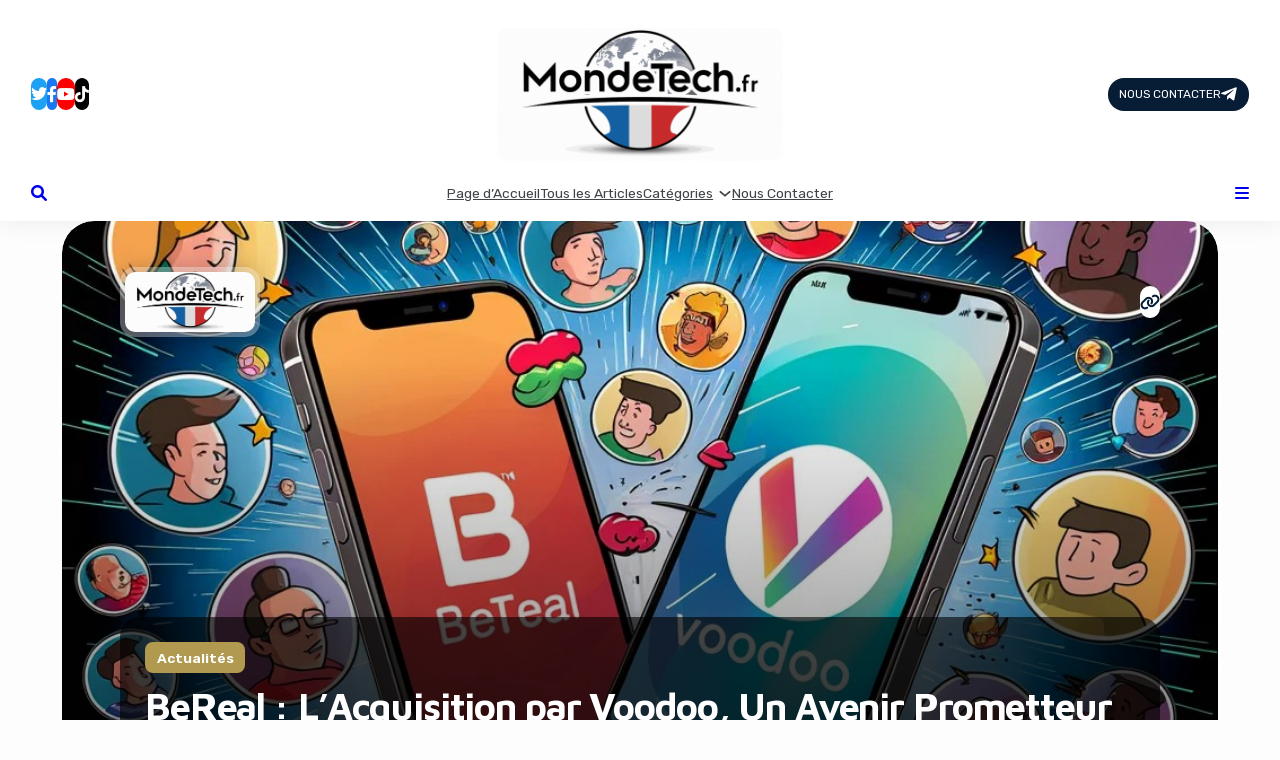

--- FILE ---
content_type: text/html; charset=UTF-8
request_url: https://mondetech.fr/bereal-lacquisition-par-voodoo-un-avenir-prometteur/
body_size: 34286
content:
<!DOCTYPE html>
<html dir="ltr" lang="fr-FR" prefix="og: https://ogp.me/ns#">
<head>
	<meta charset="UTF-8" />
	<meta name="viewport" content="width=device-width, initial-scale=1" />

		<!-- All in One SEO Pro 4.8.3.1 - aioseo.com -->
	<meta name="description" content="BeReal, le réseau social français, a été racheté par Voodoo pour 537 millions de dollars. Découvrez les détails et les implications de cette acquisition." />
	<meta name="robots" content="max-image-preview:large" />
	<meta name="author" content="MondeTech.fr"/>
	<meta name="google-site-verification" content="k-a0ggpdH46kxqrjvhSLnofGgbCVzze0ajnbUUqFdlQ" />
	<link rel="canonical" href="https://mondetech.fr/bereal-lacquisition-par-voodoo-un-avenir-prometteur/" />
	<meta name="generator" content="All in One SEO Pro (AIOSEO) 4.8.3.1" />

		<meta name="seobacklinks-verify" content="verify-7">
		<meta property="og:locale" content="fr_FR" />
		<meta property="og:site_name" content="MondeTech.fr - L&#039;actualité tech et les innovations de demain" />
		<meta property="og:type" content="article" />
		<meta property="og:title" content="BeReal : L’Acquisition par Voodoo, Un Avenir Prometteur ?" />
		<meta property="og:description" content="BeReal, le réseau social français, a été racheté par Voodoo pour 537 millions de dollars. Découvrez les détails et les implications de cette acquisition." />
		<meta property="og:url" content="https://mondetech.fr/bereal-lacquisition-par-voodoo-un-avenir-prometteur/" />
		<meta property="article:published_time" content="2024-06-16T08:49:47+00:00" />
		<meta property="article:modified_time" content="2024-06-16T08:49:47+00:00" />
		<meta name="twitter:card" content="summary_large_image" />
		<meta name="twitter:title" content="BeReal : L’Acquisition par Voodoo, Un Avenir Prometteur ?" />
		<meta name="twitter:description" content="BeReal, le réseau social français, a été racheté par Voodoo pour 537 millions de dollars. Découvrez les détails et les implications de cette acquisition." />
		<script type="application/ld+json" class="aioseo-schema">
			{"@context":"https:\/\/schema.org","@graph":[{"@type":"BlogPosting","@id":"https:\/\/mondetech.fr\/bereal-lacquisition-par-voodoo-un-avenir-prometteur\/#blogposting","name":"BeReal : L\u2019Acquisition par Voodoo, Un Avenir Prometteur ?","headline":"BeReal : L&rsquo;Acquisition par Voodoo, Un Avenir Prometteur ?","author":{"@id":"https:\/\/mondetech.fr\/author\/mondetech\/#author"},"publisher":{"@id":"https:\/\/mondetech.fr\/#organization"},"image":{"@type":"ImageObject","url":"https:\/\/mondetech.fr\/wp-content\/uploads\/2024\/06\/bereal-lacquisition-par-voodoo-un-avenir-prometteur-.jpeg","width":1024,"height":768},"datePublished":"2024-06-16T10:49:47+02:00","dateModified":"2024-06-16T10:49:47+02:00","inLanguage":"fr-FR","mainEntityOfPage":{"@id":"https:\/\/mondetech.fr\/bereal-lacquisition-par-voodoo-un-avenir-prometteur\/#webpage"},"isPartOf":{"@id":"https:\/\/mondetech.fr\/bereal-lacquisition-par-voodoo-un-avenir-prometteur\/#webpage"},"articleSection":"Actualit\u00e9s, acquisition, BeReal, concurrence r\u00e9seaux sociaux, croissance utilisateurs, crypto-investisseurs, mon\u00e9tisation contenu, V\u00e9rification de l'authenticit\u00e9 des enregistrements vocaux, Voodoo"},{"@type":"BreadcrumbList","@id":"https:\/\/mondetech.fr\/bereal-lacquisition-par-voodoo-un-avenir-prometteur\/#breadcrumblist","itemListElement":[{"@type":"ListItem","@id":"https:\/\/mondetech.fr#listItem","position":1,"name":"Domicile","item":"https:\/\/mondetech.fr","nextItem":{"@type":"ListItem","@id":"https:\/\/mondetech.fr\/categories\/plateformes\/#listItem","name":"Plateformes"}},{"@type":"ListItem","@id":"https:\/\/mondetech.fr\/categories\/plateformes\/#listItem","position":2,"name":"Plateformes","item":"https:\/\/mondetech.fr\/categories\/plateformes\/","nextItem":{"@type":"ListItem","@id":"https:\/\/mondetech.fr\/categories\/plateformes\/actualites\/#listItem","name":"Actualit\u00e9s"},"previousItem":{"@type":"ListItem","@id":"https:\/\/mondetech.fr#listItem","name":"Domicile"}},{"@type":"ListItem","@id":"https:\/\/mondetech.fr\/categories\/plateformes\/actualites\/#listItem","position":3,"name":"Actualit\u00e9s","item":"https:\/\/mondetech.fr\/categories\/plateformes\/actualites\/","nextItem":{"@type":"ListItem","@id":"https:\/\/mondetech.fr\/bereal-lacquisition-par-voodoo-un-avenir-prometteur\/#listItem","name":"BeReal : L&rsquo;Acquisition par Voodoo, Un Avenir Prometteur ?"},"previousItem":{"@type":"ListItem","@id":"https:\/\/mondetech.fr\/categories\/plateformes\/#listItem","name":"Plateformes"}},{"@type":"ListItem","@id":"https:\/\/mondetech.fr\/bereal-lacquisition-par-voodoo-un-avenir-prometteur\/#listItem","position":4,"name":"BeReal : L&rsquo;Acquisition par Voodoo, Un Avenir Prometteur ?","previousItem":{"@type":"ListItem","@id":"https:\/\/mondetech.fr\/categories\/plateformes\/actualites\/#listItem","name":"Actualit\u00e9s"}}]},{"@type":"Organization","@id":"https:\/\/mondetech.fr\/#organization","name":"mondetech.fr","description":"L'actualit\u00e9 tech et les innovations de demain","url":"https:\/\/mondetech.fr\/"},{"@type":"Person","@id":"https:\/\/mondetech.fr\/author\/mondetech\/#author","url":"https:\/\/mondetech.fr\/author\/mondetech\/","name":"MondeTech.fr","image":{"@type":"ImageObject","url":"https:\/\/mondetech.fr\/wp-content\/uploads\/2024\/04\/cropped-profil-96x96.png"}},{"@type":"WebPage","@id":"https:\/\/mondetech.fr\/bereal-lacquisition-par-voodoo-un-avenir-prometteur\/#webpage","url":"https:\/\/mondetech.fr\/bereal-lacquisition-par-voodoo-un-avenir-prometteur\/","name":"BeReal : L\u2019Acquisition par Voodoo, Un Avenir Prometteur ?","description":"BeReal, le r\u00e9seau social fran\u00e7ais, a \u00e9t\u00e9 rachet\u00e9 par Voodoo pour 537 millions de dollars. D\u00e9couvrez les d\u00e9tails et les implications de cette acquisition.","inLanguage":"fr-FR","isPartOf":{"@id":"https:\/\/mondetech.fr\/#website"},"breadcrumb":{"@id":"https:\/\/mondetech.fr\/bereal-lacquisition-par-voodoo-un-avenir-prometteur\/#breadcrumblist"},"author":{"@id":"https:\/\/mondetech.fr\/author\/mondetech\/#author"},"creator":{"@id":"https:\/\/mondetech.fr\/author\/mondetech\/#author"},"image":{"@type":"ImageObject","url":"https:\/\/mondetech.fr\/wp-content\/uploads\/2024\/06\/bereal-lacquisition-par-voodoo-un-avenir-prometteur-.jpeg","@id":"https:\/\/mondetech.fr\/bereal-lacquisition-par-voodoo-un-avenir-prometteur\/#mainImage","width":1024,"height":768},"primaryImageOfPage":{"@id":"https:\/\/mondetech.fr\/bereal-lacquisition-par-voodoo-un-avenir-prometteur\/#mainImage"},"datePublished":"2024-06-16T10:49:47+02:00","dateModified":"2024-06-16T10:49:47+02:00"},{"@type":"WebSite","@id":"https:\/\/mondetech.fr\/#website","url":"https:\/\/mondetech.fr\/","name":"mondetech.fr","description":"L'actualit\u00e9 tech et les innovations de demain","inLanguage":"fr-FR","publisher":{"@id":"https:\/\/mondetech.fr\/#organization"}}]}
		</script>
		<!-- All in One SEO Pro -->

<title>BeReal : L’Acquisition par Voodoo, Un Avenir Prometteur ?</title>
<link href='https://fonts.googleapis.com' crossorigin rel='preconnect' />
<link href='https://fonts.gstatic.com' crossorigin rel='preconnect' />
<link rel="alternate" type="application/rss+xml" title="MondeTech.fr &raquo; Flux" href="https://mondetech.fr/feed/" />
<link rel="alternate" type="application/rss+xml" title="MondeTech.fr &raquo; Flux des commentaires" href="https://mondetech.fr/comments/feed/" />
<link rel="alternate" type="application/rss+xml" title="MondeTech.fr &raquo; BeReal : L&rsquo;Acquisition par Voodoo, Un Avenir Prometteur ? Flux des commentaires" href="https://mondetech.fr/bereal-lacquisition-par-voodoo-un-avenir-prometteur/feed/" />
<script>
window._wpemojiSettings = {"baseUrl":"https:\/\/s.w.org\/images\/core\/emoji\/14.0.0\/72x72\/","ext":".png","svgUrl":"https:\/\/s.w.org\/images\/core\/emoji\/14.0.0\/svg\/","svgExt":".svg","source":{"concatemoji":"https:\/\/mondetech.fr\/wp-includes\/js\/wp-emoji-release.min.js?ver=6.4.3"}};
/*! This file is auto-generated */
!function(i,n){var o,s,e;function c(e){try{var t={supportTests:e,timestamp:(new Date).valueOf()};sessionStorage.setItem(o,JSON.stringify(t))}catch(e){}}function p(e,t,n){e.clearRect(0,0,e.canvas.width,e.canvas.height),e.fillText(t,0,0);var t=new Uint32Array(e.getImageData(0,0,e.canvas.width,e.canvas.height).data),r=(e.clearRect(0,0,e.canvas.width,e.canvas.height),e.fillText(n,0,0),new Uint32Array(e.getImageData(0,0,e.canvas.width,e.canvas.height).data));return t.every(function(e,t){return e===r[t]})}function u(e,t,n){switch(t){case"flag":return n(e,"\ud83c\udff3\ufe0f\u200d\u26a7\ufe0f","\ud83c\udff3\ufe0f\u200b\u26a7\ufe0f")?!1:!n(e,"\ud83c\uddfa\ud83c\uddf3","\ud83c\uddfa\u200b\ud83c\uddf3")&&!n(e,"\ud83c\udff4\udb40\udc67\udb40\udc62\udb40\udc65\udb40\udc6e\udb40\udc67\udb40\udc7f","\ud83c\udff4\u200b\udb40\udc67\u200b\udb40\udc62\u200b\udb40\udc65\u200b\udb40\udc6e\u200b\udb40\udc67\u200b\udb40\udc7f");case"emoji":return!n(e,"\ud83e\udef1\ud83c\udffb\u200d\ud83e\udef2\ud83c\udfff","\ud83e\udef1\ud83c\udffb\u200b\ud83e\udef2\ud83c\udfff")}return!1}function f(e,t,n){var r="undefined"!=typeof WorkerGlobalScope&&self instanceof WorkerGlobalScope?new OffscreenCanvas(300,150):i.createElement("canvas"),a=r.getContext("2d",{willReadFrequently:!0}),o=(a.textBaseline="top",a.font="600 32px Arial",{});return e.forEach(function(e){o[e]=t(a,e,n)}),o}function t(e){var t=i.createElement("script");t.src=e,t.defer=!0,i.head.appendChild(t)}"undefined"!=typeof Promise&&(o="wpEmojiSettingsSupports",s=["flag","emoji"],n.supports={everything:!0,everythingExceptFlag:!0},e=new Promise(function(e){i.addEventListener("DOMContentLoaded",e,{once:!0})}),new Promise(function(t){var n=function(){try{var e=JSON.parse(sessionStorage.getItem(o));if("object"==typeof e&&"number"==typeof e.timestamp&&(new Date).valueOf()<e.timestamp+604800&&"object"==typeof e.supportTests)return e.supportTests}catch(e){}return null}();if(!n){if("undefined"!=typeof Worker&&"undefined"!=typeof OffscreenCanvas&&"undefined"!=typeof URL&&URL.createObjectURL&&"undefined"!=typeof Blob)try{var e="postMessage("+f.toString()+"("+[JSON.stringify(s),u.toString(),p.toString()].join(",")+"));",r=new Blob([e],{type:"text/javascript"}),a=new Worker(URL.createObjectURL(r),{name:"wpTestEmojiSupports"});return void(a.onmessage=function(e){c(n=e.data),a.terminate(),t(n)})}catch(e){}c(n=f(s,u,p))}t(n)}).then(function(e){for(var t in e)n.supports[t]=e[t],n.supports.everything=n.supports.everything&&n.supports[t],"flag"!==t&&(n.supports.everythingExceptFlag=n.supports.everythingExceptFlag&&n.supports[t]);n.supports.everythingExceptFlag=n.supports.everythingExceptFlag&&!n.supports.flag,n.DOMReady=!1,n.readyCallback=function(){n.DOMReady=!0}}).then(function(){return e}).then(function(){var e;n.supports.everything||(n.readyCallback(),(e=n.source||{}).concatemoji?t(e.concatemoji):e.wpemoji&&e.twemoji&&(t(e.twemoji),t(e.wpemoji)))}))}((window,document),window._wpemojiSettings);
</script>
<link rel='stylesheet' id='gutenmate-photoswipe-css' href='https://mondetech.fr/wp-content/plugins/qrten/lib/photoswipe/dist/gutenmate-photoswipe.css?ver=1.4.0' media='all' />
<link rel='stylesheet' id='gutenmate-tippy-css' href='https://mondetech.fr/wp-content/plugins/qrten/lib/tippy/dist/gutenmate-tippy.css?ver=1.4.0' media='all' />
<link rel='stylesheet' id='gutenmate-theme-global-style-css' href='https://mondetech.fr/wp-content/themes/qrten/global-style.css?ver=1.0.0' media='all' />
<style id='gutenmate-theme-global-style-inline-css'>
body{--gtmt--heading--font-family:var(--wp--preset--font-family--theme-heading);--gtmt--body--font-family:var(--wp--preset--font-family--theme-body);}
</style>
<link rel='stylesheet' id='gutenmate-plugin-css' href='https://mondetech.fr/wp-content/plugins/qrten/assets/css/plugin.css?ver=1.4.0' media='all' />
<link rel='stylesheet' id='gtm-block-shared-style-css' href='https://mondetech.fr/wp-content/plugins/qrten/build/shared-style.css?ver=1.4.0' media='all' />
<link rel='stylesheet' id='gtm-basic-icons-css' href='https://mondetech.fr/wp-content/plugins/qrten/assets/basic-icons/gtm-basic-icon.css?ver=1.4.0' media='all' />
<link rel='stylesheet' id='qrten-icons-css' href='https://mondetech.fr/wp-content/themes/qrten/assets/qrten-icons/qrten-icon.css?ver=1.0.0' media='all' />
<link rel='stylesheet' id='gtm-block-style-css' href='https://mondetech.fr/wp-content/plugins/qrten/build/block-style.css?ver=1.4.0' media='all' />
<link rel='stylesheet' id='gtm-icon-link-style-css' href='https://mondetech.fr/wp-content/plugins/qrten/build/block-library/icon-link/style.css?ver=1.4.0' media='all' />
<link rel='stylesheet' id='gtm-icon-links-style-css' href='https://mondetech.fr/wp-content/plugins/qrten/build/block-library/icon-links/style.css?ver=1.4.0' media='all' />
<style id='wp-block-site-logo-inline-css'>
.wp-block-site-logo{box-sizing:border-box;line-height:0}.wp-block-site-logo a{display:inline-block;line-height:0}.wp-block-site-logo.is-default-size img{height:auto;width:120px}.wp-block-site-logo img{height:auto;max-width:100%}.wp-block-site-logo a,.wp-block-site-logo img{border-radius:inherit}.wp-block-site-logo.aligncenter{margin-left:auto;margin-right:auto;text-align:center}.wp-block-site-logo.is-style-rounded{border-radius:9999px}
</style>
<link rel='stylesheet' id='gtm-core-site-logo-css' href='https://mondetech.fr/wp-content/plugins/qrten/build/extensions/core-site-logo-style.css?ver=6.4.3' media='all' />
<link rel='stylesheet' id='gutenmate-theme-block-core-site-logo-css' href='https://mondetech.fr/wp-content/themes/qrten/block-css/core--site-logo.css?ver=6.4.3' media='all' />
<link rel='stylesheet' id='gtm-box-style-css' href='https://mondetech.fr/wp-content/plugins/qrten/build/block-library/box/style.css?ver=1.4.0' media='all' />
<link rel='stylesheet' id='gutenmate-theme-block-gtm-box-css' href='https://mondetech.fr/wp-content/themes/qrten/block-css/gtm--box.css?ver=6.4.3' media='all' />
<style id='wp-block-button-inline-css'>
.wp-block-button__link{box-sizing:border-box;cursor:pointer;display:inline-block;text-align:center;word-break:break-word}.wp-block-button__link.aligncenter{text-align:center}.wp-block-button__link.alignright{text-align:right}:where(.wp-block-button__link){border-radius:9999px;box-shadow:none;padding:calc(.667em + 2px) calc(1.333em + 2px);text-decoration:none}.wp-block-button[style*=text-decoration] .wp-block-button__link{text-decoration:inherit}.wp-block-buttons>.wp-block-button.has-custom-width{max-width:none}.wp-block-buttons>.wp-block-button.has-custom-width .wp-block-button__link{width:100%}.wp-block-buttons>.wp-block-button.has-custom-font-size .wp-block-button__link{font-size:inherit}.wp-block-buttons>.wp-block-button.wp-block-button__width-25{width:calc(25% - var(--wp--style--block-gap, .5em)*.75)}.wp-block-buttons>.wp-block-button.wp-block-button__width-50{width:calc(50% - var(--wp--style--block-gap, .5em)*.5)}.wp-block-buttons>.wp-block-button.wp-block-button__width-75{width:calc(75% - var(--wp--style--block-gap, .5em)*.25)}.wp-block-buttons>.wp-block-button.wp-block-button__width-100{flex-basis:100%;width:100%}.wp-block-buttons.is-vertical>.wp-block-button.wp-block-button__width-25{width:25%}.wp-block-buttons.is-vertical>.wp-block-button.wp-block-button__width-50{width:50%}.wp-block-buttons.is-vertical>.wp-block-button.wp-block-button__width-75{width:75%}.wp-block-button.is-style-squared,.wp-block-button__link.wp-block-button.is-style-squared{border-radius:0}.wp-block-button.no-border-radius,.wp-block-button__link.no-border-radius{border-radius:0!important}.wp-block-button .wp-block-button__link.is-style-outline,.wp-block-button.is-style-outline>.wp-block-button__link{border:2px solid;padding:.667em 1.333em}.wp-block-button .wp-block-button__link.is-style-outline:not(.has-text-color),.wp-block-button.is-style-outline>.wp-block-button__link:not(.has-text-color){color:currentColor}.wp-block-button .wp-block-button__link.is-style-outline:not(.has-background),.wp-block-button.is-style-outline>.wp-block-button__link:not(.has-background){background-color:transparent;background-image:none}.wp-block-button .wp-block-button__link:where(.has-border-color){border-width:initial}.wp-block-button .wp-block-button__link:where([style*=border-top-color]){border-top-width:medium}.wp-block-button .wp-block-button__link:where([style*=border-right-color]){border-right-width:medium}.wp-block-button .wp-block-button__link:where([style*=border-bottom-color]){border-bottom-width:medium}.wp-block-button .wp-block-button__link:where([style*=border-left-color]){border-left-width:medium}.wp-block-button .wp-block-button__link:where([style*=border-style]){border-width:initial}.wp-block-button .wp-block-button__link:where([style*=border-top-style]){border-top-width:medium}.wp-block-button .wp-block-button__link:where([style*=border-right-style]){border-right-width:medium}.wp-block-button .wp-block-button__link:where([style*=border-bottom-style]){border-bottom-width:medium}.wp-block-button .wp-block-button__link:where([style*=border-left-style]){border-left-width:medium}
.wp-block-button .wp-block-button__link{border-radius: 16px;}
</style>
<link rel='stylesheet' id='gutenmate-theme-block-core-button-css' href='https://mondetech.fr/wp-content/themes/qrten/block-css/core--button.css?ver=6.4.3' media='all' />
<style id='wp-block-buttons-inline-css'>
.wp-block-buttons.is-vertical{flex-direction:column}.wp-block-buttons.is-vertical>.wp-block-button:last-child{margin-bottom:0}.wp-block-buttons>.wp-block-button{display:inline-block;margin:0}.wp-block-buttons.is-content-justification-left{justify-content:flex-start}.wp-block-buttons.is-content-justification-left.is-vertical{align-items:flex-start}.wp-block-buttons.is-content-justification-center{justify-content:center}.wp-block-buttons.is-content-justification-center.is-vertical{align-items:center}.wp-block-buttons.is-content-justification-right{justify-content:flex-end}.wp-block-buttons.is-content-justification-right.is-vertical{align-items:flex-end}.wp-block-buttons.is-content-justification-space-between{justify-content:space-between}.wp-block-buttons.aligncenter{text-align:center}.wp-block-buttons:not(.is-content-justification-space-between,.is-content-justification-right,.is-content-justification-left,.is-content-justification-center) .wp-block-button.aligncenter{margin-left:auto;margin-right:auto;width:100%}.wp-block-buttons[style*=text-decoration] .wp-block-button,.wp-block-buttons[style*=text-decoration] .wp-block-button__link{text-decoration:inherit}.wp-block-buttons.has-custom-font-size .wp-block-button__link{font-size:inherit}.wp-block-button.aligncenter{text-align:center}
</style>
<style id='wp-block-navigation-link-inline-css'>
.wp-block-navigation .wp-block-navigation-item__label{overflow-wrap:break-word}.wp-block-navigation .wp-block-navigation-item__description{display:none}
</style>
<link rel='stylesheet' id='wp-block-navigation-css' href='https://mondetech.fr/wp-includes/blocks/navigation/style.min.css?ver=6.4.3' media='all' />
<style id='wp-block-navigation-inline-css'>
.wp-block-navigation a:where(:not(.wp-element-button)){color: inherit;}
</style>
<link rel='stylesheet' id='gtm-core-navigation-css' href='https://mondetech.fr/wp-content/plugins/qrten/build/extensions/core-navigation-style.css?ver=6.4.3' media='all' />
<link rel='stylesheet' id='gutenmate-theme-block-core-navigation-css' href='https://mondetech.fr/wp-content/themes/qrten/block-css/core--navigation.css?ver=6.4.3' media='all' />
<style id='wp-block-group-inline-css'>
.wp-block-group{box-sizing:border-box}
.wp-block-group-is-layout-flow > :first-child:first-child{margin-block-start: 0;}.wp-block-group-is-layout-flow > :last-child:last-child{margin-block-end: 0;}.wp-block-group-is-layout-flow > *{margin-block-start: 0;margin-block-end: 0;}.wp-block-group-is-layout-constrained > :first-child:first-child{margin-block-start: 0;}.wp-block-group-is-layout-constrained > :last-child:last-child{margin-block-end: 0;}.wp-block-group-is-layout-constrained > *{margin-block-start: 0;margin-block-end: 0;}.wp-block-group-is-layout-flex{gap: 0;}.wp-block-group-is-layout-grid{gap: 0;}
</style>
<style id='wp-block-group-theme-inline-css'>
:where(.wp-block-group.has-background){padding:1.25em 2.375em}
</style>
<style id='wp-block-template-part-theme-inline-css'>
.wp-block-template-part.has-background{margin-bottom:0;margin-top:0;padding:1.25em 2.375em}
</style>
<link rel='stylesheet' id='gutenmate-inview-css' href='https://mondetech.fr/wp-content/plugins/qrten/lib/inview/dist/gutenmate-inview.css?ver=1.4.0' media='all' />
<link rel='stylesheet' id='gtm-spacer-style-css' href='https://mondetech.fr/wp-content/plugins/qrten/build/block-library/spacer/style.css?ver=1.4.0' media='all' />
<link rel='stylesheet' id='gtm-post-terms-style-css' href='https://mondetech.fr/wp-content/plugins/qrten/build/block-library/post-terms/style.css?ver=1.4.0' media='all' />
<link rel='stylesheet' id='gutenmate-theme-block-gtm-post-terms-css' href='https://mondetech.fr/wp-content/themes/qrten/block-css/gtm--post-terms.css?ver=6.4.3' media='all' />
<link rel='stylesheet' id='gtm-post-title-style-css' href='https://mondetech.fr/wp-content/plugins/qrten/build/block-library/post-title/style.css?ver=1.4.0' media='all' />
<link rel='stylesheet' id='gutenmate-theme-block-gtm-post-title-css' href='https://mondetech.fr/wp-content/themes/qrten/block-css/gtm--post-title.css?ver=6.4.3' media='all' />
<link rel='stylesheet' id='gtm-post-author-date-style-css' href='https://mondetech.fr/wp-content/plugins/qrten/build/block-library/post-author-date/style.css?ver=1.4.0' media='all' />
<link rel='stylesheet' id='gutenmate-theme-block-gtm-post-author-date-css' href='https://mondetech.fr/wp-content/themes/qrten/block-css/gtm--post-author-date.css?ver=6.4.3' media='all' />
<link rel='stylesheet' id='gtm-post-views-style-css' href='https://mondetech.fr/wp-content/plugins/qrten/build/block-library/post-views/style.css?ver=1.4.0' media='all' />
<link rel='stylesheet' id='gutenmate-theme-block-gtm-post-views-css' href='https://mondetech.fr/wp-content/themes/qrten/block-css/gtm--post-views.css?ver=6.4.3' media='all' />
<link rel='stylesheet' id='gtm-post-featured-image-style-css' href='https://mondetech.fr/wp-content/plugins/qrten/build/block-library/post-featured-image/style.css?ver=1.4.0' media='all' />
<link rel='stylesheet' id='gutenmate-theme-block-gtm-post-featured-image-css' href='https://mondetech.fr/wp-content/themes/qrten/block-css/gtm--post-featured-image.css?ver=6.4.3' media='all' />
<link rel='stylesheet' id='gtm-asd-style-css' href='https://mondetech.fr/wp-content/plugins/qrten/build/block-library/asd/style.css?ver=1.4.0' media='all' />
<link rel='stylesheet' id='gutenmate-theme-block-gtm-asd-css' href='https://mondetech.fr/wp-content/themes/qrten/block-css/gtm--asd.css?ver=6.4.3' media='all' />
<style id='wp-block-paragraph-inline-css'>
.is-small-text{font-size:.875em}.is-regular-text{font-size:1em}.is-large-text{font-size:2.25em}.is-larger-text{font-size:3em}.has-drop-cap:not(:focus):first-letter{float:left;font-size:8.4em;font-style:normal;font-weight:100;line-height:.68;margin:.05em .1em 0 0;text-transform:uppercase}body.rtl .has-drop-cap:not(:focus):first-letter{float:none;margin-left:.1em}p.has-drop-cap.has-background{overflow:hidden}p.has-background{padding:1.25em 2.375em}:where(p.has-text-color:not(.has-link-color)) a{color:inherit}p.has-text-align-left[style*="writing-mode:vertical-lr"],p.has-text-align-right[style*="writing-mode:vertical-rl"]{rotate:180deg}
</style>
<link rel='stylesheet' id='gutenmate-theme-block-core-paragraph-css' href='https://mondetech.fr/wp-content/themes/qrten/block-css/core--paragraph.css?ver=6.4.3' media='all' />
<style id='wp-block-heading-inline-css'>
h1.has-background,h2.has-background,h3.has-background,h4.has-background,h5.has-background,h6.has-background{padding:1.25em 2.375em}h1.has-text-align-left[style*=writing-mode]:where([style*=vertical-lr]),h1.has-text-align-right[style*=writing-mode]:where([style*=vertical-rl]),h2.has-text-align-left[style*=writing-mode]:where([style*=vertical-lr]),h2.has-text-align-right[style*=writing-mode]:where([style*=vertical-rl]),h3.has-text-align-left[style*=writing-mode]:where([style*=vertical-lr]),h3.has-text-align-right[style*=writing-mode]:where([style*=vertical-rl]),h4.has-text-align-left[style*=writing-mode]:where([style*=vertical-lr]),h4.has-text-align-right[style*=writing-mode]:where([style*=vertical-rl]),h5.has-text-align-left[style*=writing-mode]:where([style*=vertical-lr]),h5.has-text-align-right[style*=writing-mode]:where([style*=vertical-rl]),h6.has-text-align-left[style*=writing-mode]:where([style*=vertical-lr]),h6.has-text-align-right[style*=writing-mode]:where([style*=vertical-rl]){rotate:180deg}
</style>
<style id='wp-block-quote-inline-css'>
.wp-block-quote{box-sizing:border-box;overflow-wrap:break-word}.wp-block-quote.is-large:where(:not(.is-style-plain)),.wp-block-quote.is-style-large:where(:not(.is-style-plain)){margin-bottom:1em;padding:0 1em}.wp-block-quote.is-large:where(:not(.is-style-plain)) p,.wp-block-quote.is-style-large:where(:not(.is-style-plain)) p{font-size:1.5em;font-style:italic;line-height:1.6}.wp-block-quote.is-large:where(:not(.is-style-plain)) cite,.wp-block-quote.is-large:where(:not(.is-style-plain)) footer,.wp-block-quote.is-style-large:where(:not(.is-style-plain)) cite,.wp-block-quote.is-style-large:where(:not(.is-style-plain)) footer{font-size:1.125em;text-align:right}
.wp-block-quote{font-size: var(--wp--preset--font-size--2-xl);font-weight: 600;line-height: var(--wp--custom--line-height--sm);}
</style>
<style id='wp-block-quote-theme-inline-css'>
.wp-block-quote{border-left:.25em solid;margin:0 0 1.75em;padding-left:1em}.wp-block-quote cite,.wp-block-quote footer{color:currentColor;font-size:.8125em;font-style:normal;position:relative}.wp-block-quote.has-text-align-right{border-left:none;border-right:.25em solid;padding-left:0;padding-right:1em}.wp-block-quote.has-text-align-center{border:none;padding-left:0}.wp-block-quote.is-large,.wp-block-quote.is-style-large,.wp-block-quote.is-style-plain{border:none}
</style>
<link rel='stylesheet' id='gtm-core-quote-css' href='https://mondetech.fr/wp-content/plugins/qrten/build/extensions/core-quote-style.css?ver=6.4.3' media='all' />
<link rel='stylesheet' id='gutenmate-theme-block-core-quote-css' href='https://mondetech.fr/wp-content/themes/qrten/block-css/core--quote.css?ver=6.4.3' media='all' />
<style id='wp-block-post-content-inline-css'>
.wp-block-post-content a:where(:not(.wp-element-button)){color: var(--wp--preset--color--tertiary);}
</style>
<link rel='stylesheet' id='gutenmate-theme-block-core-post-content-css' href='https://mondetech.fr/wp-content/themes/qrten/block-css/core--post-content.css?ver=6.4.3' media='all' />
<link rel='stylesheet' id='gtm-post-date-style-css' href='https://mondetech.fr/wp-content/plugins/qrten/build/block-library/post-date/style.css?ver=1.4.0' media='all' />
<link rel='stylesheet' id='gutenmate-theme-block-gtm-post-date-css' href='https://mondetech.fr/wp-content/themes/qrten/block-css/gtm--post-date.css?ver=6.4.3' media='all' />
<link rel='stylesheet' id='gtm-post-navigation-link-style-css' href='https://mondetech.fr/wp-content/plugins/qrten/build/block-library/post-navigation-link/style.css?ver=1.4.0' media='all' />
<link rel='stylesheet' id='gtm-grid-style-css' href='https://mondetech.fr/wp-content/plugins/qrten/build/block-library/grid/style.css?ver=1.4.0' media='all' />
<link rel='stylesheet' id='gtm-section-headline-style-css' href='https://mondetech.fr/wp-content/plugins/qrten/build/block-library/section-headline/style.css?ver=1.4.0' media='all' />
<link rel='stylesheet' id='gutenmate-theme-block-gtm-section-headline-css' href='https://mondetech.fr/wp-content/themes/qrten/block-css/gtm--section-headline.css?ver=6.4.3' media='all' />
<link rel='stylesheet' id='gtm-post-share-style-css' href='https://mondetech.fr/wp-content/plugins/qrten/build/block-library/post-share/style.css?ver=1.4.0' media='all' />
<link rel='stylesheet' id='gutenmate-theme-block-gtm-post-share-css' href='https://mondetech.fr/wp-content/themes/qrten/block-css/gtm--post-share.css?ver=6.4.3' media='all' />
<link rel='stylesheet' id='gtm-post-template-style-css' href='https://mondetech.fr/wp-content/plugins/qrten/build/block-library/post-template/style.css?ver=1.4.0' media='all' />
<link rel='stylesheet' id='gutenmate-theme-block-gtm-post-template-css' href='https://mondetech.fr/wp-content/themes/qrten/block-css/gtm--post-template.css?ver=6.4.3' media='all' />
<link rel='stylesheet' id='gtm-core-query-css' href='https://mondetech.fr/wp-content/plugins/qrten/build/extensions/core-query-style.css?ver=6.4.3' media='all' />
<link rel='stylesheet' id='gtm-content-area-column-style-css' href='https://mondetech.fr/wp-content/plugins/qrten/build/block-library/content-area-column/style.css?ver=1.4.0' media='all' />
<link rel='stylesheet' id='gtm-post-read-time-style-css' href='https://mondetech.fr/wp-content/plugins/qrten/build/block-library/post-read-time/style.css?ver=1.4.0' media='all' />
<link rel='stylesheet' id='gutenmate-theme-block-gtm-post-read-time-css' href='https://mondetech.fr/wp-content/themes/qrten/block-css/gtm--post-read-time.css?ver=6.4.3' media='all' />
<link rel='stylesheet' id='gtm-content-area-style-css' href='https://mondetech.fr/wp-content/plugins/qrten/build/block-library/content-area/style.css?ver=1.4.0' media='all' />
<link rel='stylesheet' id='gutenmate-theme-block-gtm-content-area-css' href='https://mondetech.fr/wp-content/themes/qrten/block-css/gtm--content-area.css?ver=6.4.3' media='all' />
<link rel='stylesheet' id='gtm-headline-style-css' href='https://mondetech.fr/wp-content/plugins/qrten/build/block-library/headline/style.css?ver=1.4.0' media='all' />
<link rel='stylesheet' id='gutenmate-theme-block-gtm-headline-css' href='https://mondetech.fr/wp-content/themes/qrten/block-css/gtm--headline.css?ver=6.4.3' media='all' />
<link rel='stylesheet' id='gtm-sliding-panel-style-css' href='https://mondetech.fr/wp-content/plugins/qrten/build/block-library/sliding-panel/style.css?ver=1.4.0' media='all' />
<link rel='stylesheet' id='gtm-floating-box-style-css' href='https://mondetech.fr/wp-content/plugins/qrten/build/block-library/floating-box/style.css?ver=1.4.0' media='all' />
<style id='wp-block-search-inline-css'>
.wp-block-search__button{margin-left:10px;word-break:normal}.wp-block-search__button.has-icon{line-height:0}.wp-block-search__button svg{fill:currentColor;min-height:24px;min-width:24px;vertical-align:text-bottom}:where(.wp-block-search__button){border:1px solid #ccc;padding:6px 10px}.wp-block-search__inside-wrapper{display:flex;flex:auto;flex-wrap:nowrap;max-width:100%}.wp-block-search__label{width:100%}.wp-block-search__input{-webkit-appearance:initial;appearance:none;border:1px solid #949494;flex-grow:1;margin-left:0;margin-right:0;min-width:3rem;padding:8px;text-decoration:unset!important}.wp-block-search.wp-block-search__button-only .wp-block-search__button{flex-shrink:0;margin-left:0;max-width:calc(100% - 100px)}:where(.wp-block-search__button-inside .wp-block-search__inside-wrapper){border:1px solid #949494;box-sizing:border-box;padding:4px}:where(.wp-block-search__button-inside .wp-block-search__inside-wrapper) .wp-block-search__input{border:none;border-radius:0;padding:0 4px}:where(.wp-block-search__button-inside .wp-block-search__inside-wrapper) .wp-block-search__input:focus{outline:none}:where(.wp-block-search__button-inside .wp-block-search__inside-wrapper) :where(.wp-block-search__button){padding:4px 8px}.wp-block-search.aligncenter .wp-block-search__inside-wrapper{margin:auto}.wp-block-search__button-behavior-expand .wp-block-search__inside-wrapper{min-width:0!important;transition-property:width}.wp-block-search__button-behavior-expand .wp-block-search__input{flex-basis:100%;transition-duration:.3s}.wp-block-search__button-behavior-expand.wp-block-search__searchfield-hidden,.wp-block-search__button-behavior-expand.wp-block-search__searchfield-hidden .wp-block-search__inside-wrapper{overflow:hidden}.wp-block-search__button-behavior-expand.wp-block-search__searchfield-hidden .wp-block-search__input{border-left-width:0!important;border-right-width:0!important;flex-basis:0;flex-grow:0;margin:0;min-width:0!important;padding-left:0!important;padding-right:0!important;width:0!important}.wp-block[data-align=right] .wp-block-search__button-behavior-expand .wp-block-search__inside-wrapper{float:right}
</style>
<style id='wp-block-search-theme-inline-css'>
.wp-block-search .wp-block-search__label{font-weight:700}.wp-block-search__button{border:1px solid #ccc;padding:.375em .625em}
</style>
<link rel='stylesheet' id='gtm-core-search-css' href='https://mondetech.fr/wp-content/plugins/qrten/build/extensions/core-search-style.css?ver=6.4.3' media='all' />
<link rel='stylesheet' id='gutenmate-theme-block-core-search-css' href='https://mondetech.fr/wp-content/themes/qrten/block-css/core--search.css?ver=6.4.3' media='all' />
<link rel='stylesheet' id='gtm-popup-box-style-css' href='https://mondetech.fr/wp-content/plugins/qrten/build/block-library/popup-box/style.css?ver=1.4.0' media='all' />
<link rel='stylesheet' id='gutenmate-theme-css' href='https://mondetech.fr/wp-content/themes/qrten/style.css?ver=1.0.0' media='all' />
<style id='wp-emoji-styles-inline-css'>

	img.wp-smiley, img.emoji {
		display: inline !important;
		border: none !important;
		box-shadow: none !important;
		height: 1em !important;
		width: 1em !important;
		margin: 0 0.07em !important;
		vertical-align: -0.1em !important;
		background: none !important;
		padding: 0 !important;
	}
</style>
<style id='wp-block-library-inline-css'>
:root{--wp-admin-theme-color:#007cba;--wp-admin-theme-color--rgb:0,124,186;--wp-admin-theme-color-darker-10:#006ba1;--wp-admin-theme-color-darker-10--rgb:0,107,161;--wp-admin-theme-color-darker-20:#005a87;--wp-admin-theme-color-darker-20--rgb:0,90,135;--wp-admin-border-width-focus:2px;--wp-block-synced-color:#7a00df;--wp-block-synced-color--rgb:122,0,223}@media (min-resolution:192dpi){:root{--wp-admin-border-width-focus:1.5px}}.wp-element-button{cursor:pointer}:root{--wp--preset--font-size--normal:16px;--wp--preset--font-size--huge:42px}:root .has-very-light-gray-background-color{background-color:#eee}:root .has-very-dark-gray-background-color{background-color:#313131}:root .has-very-light-gray-color{color:#eee}:root .has-very-dark-gray-color{color:#313131}:root .has-vivid-green-cyan-to-vivid-cyan-blue-gradient-background{background:linear-gradient(135deg,#00d084,#0693e3)}:root .has-purple-crush-gradient-background{background:linear-gradient(135deg,#34e2e4,#4721fb 50%,#ab1dfe)}:root .has-hazy-dawn-gradient-background{background:linear-gradient(135deg,#faaca8,#dad0ec)}:root .has-subdued-olive-gradient-background{background:linear-gradient(135deg,#fafae1,#67a671)}:root .has-atomic-cream-gradient-background{background:linear-gradient(135deg,#fdd79a,#004a59)}:root .has-nightshade-gradient-background{background:linear-gradient(135deg,#330968,#31cdcf)}:root .has-midnight-gradient-background{background:linear-gradient(135deg,#020381,#2874fc)}.has-regular-font-size{font-size:1em}.has-larger-font-size{font-size:2.625em}.has-normal-font-size{font-size:var(--wp--preset--font-size--normal)}.has-huge-font-size{font-size:var(--wp--preset--font-size--huge)}.has-text-align-center{text-align:center}.has-text-align-left{text-align:left}.has-text-align-right{text-align:right}#end-resizable-editor-section{display:none}.aligncenter{clear:both}.items-justified-left{justify-content:flex-start}.items-justified-center{justify-content:center}.items-justified-right{justify-content:flex-end}.items-justified-space-between{justify-content:space-between}.screen-reader-text{clip:rect(1px,1px,1px,1px);word-wrap:normal!important;border:0;-webkit-clip-path:inset(50%);clip-path:inset(50%);height:1px;margin:-1px;overflow:hidden;padding:0;position:absolute;width:1px}.screen-reader-text:focus{clip:auto!important;background-color:#ddd;-webkit-clip-path:none;clip-path:none;color:#444;display:block;font-size:1em;height:auto;left:5px;line-height:normal;padding:15px 23px 14px;text-decoration:none;top:5px;width:auto;z-index:100000}html :where(.has-border-color){border-style:solid}html :where([style*=border-top-color]){border-top-style:solid}html :where([style*=border-right-color]){border-right-style:solid}html :where([style*=border-bottom-color]){border-bottom-style:solid}html :where([style*=border-left-color]){border-left-style:solid}html :where([style*=border-width]){border-style:solid}html :where([style*=border-top-width]){border-top-style:solid}html :where([style*=border-right-width]){border-right-style:solid}html :where([style*=border-bottom-width]){border-bottom-style:solid}html :where([style*=border-left-width]){border-left-style:solid}html :where(img[class*=wp-image-]){height:auto;max-width:100%}:where(figure){margin:0 0 1em}html :where(.is-position-sticky){--wp-admin--admin-bar--position-offset:var(--wp-admin--admin-bar--height,0px)}@media screen and (max-width:600px){html :where(.is-position-sticky){--wp-admin--admin-bar--position-offset:0px}}
</style>
<link rel='stylesheet' id='fluent-forms-public-css' href='https://mondetech.fr/wp-content/plugins/fluentform/assets/css/fluent-forms-public.css?ver=6.1.16' media='all' />
<link rel='stylesheet' id='fluentform-public-default-css' href='https://mondetech.fr/wp-content/plugins/fluentform/assets/css/fluentform-public-default.css?ver=6.1.16' media='all' />
<link rel='stylesheet' id='gtm-preset-style-css' href='https://mondetech.fr/wp-content/plugins/qrten/assets/css/dummy-with-preview-support.css?ver=1.4.0' media='all' />
<link rel='stylesheet' id='gtm-global-style-css' href='https://mondetech.fr/wp-content/plugins/qrten/assets/css/dummy-with-preview-support.css?ver=1.4.0' media='all' />
<style id='gtm-global-style-inline-css'>
.gtm-has-typography-heading-1{font-family:var( --gtm--typography--heading-1--font-family );font-weight:var( --gtm--typography--heading-1--font-weight );font-size:var( --gtm--typography--heading-1--font-size );line-height:var( --gtm--typography--heading-1--line-height );letter-spacing:var( --gtm--typography--heading-1--letter-spacing );}.gtm-has-typography-heading-2{font-family:var( --gtm--typography--heading-2--font-family );font-weight:var( --gtm--typography--heading-2--font-weight );font-size:var( --gtm--typography--heading-2--font-size );line-height:var( --gtm--typography--heading-2--line-height );letter-spacing:var( --gtm--typography--heading-2--letter-spacing );}.gtm-has-typography-heading-3{font-family:var( --gtm--typography--heading-3--font-family );font-weight:var( --gtm--typography--heading-3--font-weight );font-size:var( --gtm--typography--heading-3--font-size );line-height:var( --gtm--typography--heading-3--line-height );letter-spacing:var( --gtm--typography--heading-3--letter-spacing );}.gtm-has-typography-heading-4{font-family:var( --gtm--typography--heading-4--font-family );font-weight:var( --gtm--typography--heading-4--font-weight );font-size:var( --gtm--typography--heading-4--font-size );line-height:var( --gtm--typography--heading-4--line-height );letter-spacing:var( --gtm--typography--heading-4--letter-spacing );}.gtm-has-typography-heading-5{font-family:var( --gtm--typography--heading-5--font-family );font-weight:var( --gtm--typography--heading-5--font-weight );font-size:var( --gtm--typography--heading-5--font-size );line-height:var( --gtm--typography--heading-5--line-height );letter-spacing:var( --gtm--typography--heading-5--letter-spacing );}.gtm-has-typography-heading-6{font-family:var( --gtm--typography--heading-6--font-family );font-weight:var( --gtm--typography--heading-6--font-weight );font-size:var( --gtm--typography--heading-6--font-size );line-height:var( --gtm--typography--heading-6--line-height );letter-spacing:var( --gtm--typography--heading-6--letter-spacing );}body{--gtm--typography--heading-1--font-family:var(--wp--preset--font-family--theme-heading), var(--gtm-typography-font-stacks, sans-serif);--gtm--typography--heading-1--font-weight:600;--gtm--typography--heading-1--font-style:normal;--gtm--typography--heading-1--font-size:var(--wp--preset--font-size--4-xl);--gtm--typography--heading-1--line-height:var(--wp--custom--line-height--sm);--gtm--typography--heading-1--letter-spacing:-0.03em;--gtm--typography--heading-2--font-family:var(--wp--preset--font-family--theme-heading), var(--gtm-typography-font-stacks, sans-serif);--gtm--typography--heading-2--font-weight:600;--gtm--typography--heading-2--font-style:normal;--gtm--typography--heading-2--font-size:var(--wp--preset--font-size--3-xl);--gtm--typography--heading-2--line-height:var(--wp--custom--line-height--sm);--gtm--typography--heading-2--letter-spacing:-0.03em;--gtm--typography--heading-3--font-family:var(--wp--preset--font-family--theme-heading), var(--gtm-typography-font-stacks, sans-serif);--gtm--typography--heading-3--font-weight:600;--gtm--typography--heading-3--font-style:normal;--gtm--typography--heading-3--font-size:var(--wp--preset--font-size--2-xl);--gtm--typography--heading-3--line-height:var(--wp--custom--line-height--sm);--gtm--typography--heading-3--letter-spacing:-0.03em;--gtm--typography--heading-4--font-family:var(--wp--preset--font-family--theme-heading), var(--gtm-typography-font-stacks, sans-serif);--gtm--typography--heading-4--font-weight:600;--gtm--typography--heading-4--font-style:normal;--gtm--typography--heading-4--font-size:var(--wp--preset--font-size--xl);--gtm--typography--heading-4--line-height:var(--wp--custom--line-height--sm);--gtm--typography--heading-4--letter-spacing:-0.03em;--gtm--typography--heading-5--font-family:var(--wp--preset--font-family--theme-heading), var(--gtm-typography-font-stacks, sans-serif);--gtm--typography--heading-5--font-weight:600;--gtm--typography--heading-5--font-style:normal;--gtm--typography--heading-5--font-size:var(--wp--preset--font-size--lg);--gtm--typography--heading-5--line-height:var(--wp--custom--line-height--sm);--gtm--typography--heading-5--letter-spacing:-0.03em;--gtm--typography--heading-6--font-family:var(--wp--preset--font-family--theme-heading), var(--gtm-typography-font-stacks, sans-serif);--gtm--typography--heading-6--font-weight:600;--gtm--typography--heading-6--font-style:normal;--gtm--typography--heading-6--font-size:var(--wp--preset--font-size--md);--gtm--typography--heading-6--line-height:var(--wp--custom--line-height--sm);--gtm--typography--heading-6--letter-spacing:-0.03em;--gtm--font-family--heading:"Maven Pro";--gtm--font-family--body:"Rubik";--gtm--layout--content-size:860px;--gtm--layout--wide-size:1400px;}
</style>
<style id='global-styles-inline-css'>
body{--wp--preset--color--black: #000000;--wp--preset--color--cyan-bluish-gray: #abb8c3;--wp--preset--color--white: #ffffff;--wp--preset--color--pale-pink: #f78da7;--wp--preset--color--vivid-red: #cf2e2e;--wp--preset--color--luminous-vivid-orange: #ff6900;--wp--preset--color--luminous-vivid-amber: #fcb900;--wp--preset--color--light-green-cyan: #7bdcb5;--wp--preset--color--vivid-green-cyan: #00d084;--wp--preset--color--pale-cyan-blue: #8ed1fc;--wp--preset--color--vivid-cyan-blue: #0693e3;--wp--preset--color--vivid-purple: #9b51e0;--wp--preset--color--primary: #071c35;--wp--preset--color--secondary: #1C2F4A;--wp--preset--color--tertiary: #b19a4f;--wp--preset--color--quaternary: #DED1A9;--wp--preset--color--primary-text: #071c36;--wp--preset--color--secondary-text: #414447;--wp--preset--color--tertiary-text: #61666b;--wp--preset--color--primary-text-alt: #fff;--wp--preset--color--secondary-text-alt: #ddd;--wp--preset--color--tertiary-text-alt: #aaa;--wp--preset--color--line: #e6e6e6;--wp--preset--color--area-bg: #f2ece8;--wp--preset--color--area-bg-2: #ffff;--wp--preset--color--area-bg-3: rgba(0,124,138,.1);--wp--preset--color--lush-orange: #ffaf47;--wp--preset--color--lush-lime: #87e372;--wp--preset--color--lush-marine: #00d6c1;--wp--preset--color--lush-artic: #00c8ff;--wp--preset--color--lush-ocean: #0f99f5;--wp--preset--color--lush-orchid: #6170fa;--wp--preset--color--lush-purple: #de42e0;--wp--preset--color--lush-rose: #fd5871;--wp--preset--color--transparent: #00000000;--wp--preset--color--overlay: #00000000;--wp--preset--color--overlay-hover: var(--wp--preset--color--tertiary);--wp--preset--color--sale: #c92323;--wp--preset--gradient--vivid-cyan-blue-to-vivid-purple: linear-gradient(135deg,rgba(6,147,227,1) 0%,rgb(155,81,224) 100%);--wp--preset--gradient--light-green-cyan-to-vivid-green-cyan: linear-gradient(135deg,rgb(122,220,180) 0%,rgb(0,208,130) 100%);--wp--preset--gradient--luminous-vivid-amber-to-luminous-vivid-orange: linear-gradient(135deg,rgba(252,185,0,1) 0%,rgba(255,105,0,1) 100%);--wp--preset--gradient--luminous-vivid-orange-to-vivid-red: linear-gradient(135deg,rgba(255,105,0,1) 0%,rgb(207,46,46) 100%);--wp--preset--gradient--very-light-gray-to-cyan-bluish-gray: linear-gradient(135deg,rgb(238,238,238) 0%,rgb(169,184,195) 100%);--wp--preset--gradient--cool-to-warm-spectrum: linear-gradient(135deg,rgb(74,234,220) 0%,rgb(151,120,209) 20%,rgb(207,42,186) 40%,rgb(238,44,130) 60%,rgb(251,105,98) 80%,rgb(254,248,76) 100%);--wp--preset--gradient--blush-light-purple: linear-gradient(135deg,rgb(255,206,236) 0%,rgb(152,150,240) 100%);--wp--preset--gradient--blush-bordeaux: linear-gradient(135deg,rgb(254,205,165) 0%,rgb(254,45,45) 50%,rgb(107,0,62) 100%);--wp--preset--gradient--luminous-dusk: linear-gradient(135deg,rgb(255,203,112) 0%,rgb(199,81,192) 50%,rgb(65,88,208) 100%);--wp--preset--gradient--pale-ocean: linear-gradient(135deg,rgb(255,245,203) 0%,rgb(182,227,212) 50%,rgb(51,167,181) 100%);--wp--preset--gradient--electric-grass: linear-gradient(135deg,rgb(202,248,128) 0%,rgb(113,206,126) 100%);--wp--preset--gradient--midnight: linear-gradient(135deg,rgb(2,3,129) 0%,rgb(40,116,252) 100%);--wp--preset--gradient--primary-secondary: linear-gradient(145deg,var(--wp--preset--color--primary),var(--wp--preset--color--secondary));--wp--preset--gradient--secondary-tertiary: linear-gradient(145deg,var(--wp--preset--color--secondary),var(--wp--preset--color--tertiary));--wp--preset--gradient--tertiary-quaternary: linear-gradient(145deg,var(--wp--preset--color--tertiary),var(--wp--preset--color--quaternary));--wp--preset--gradient--fading-primary: linear-gradient(145deg,var(--wp--preset--color--primary),#0000);--wp--preset--gradient--fading-secondary: linear-gradient(145deg,var(--wp--preset--color--secondary),#0000);--wp--preset--gradient--fading-tertiary: linear-gradient(145deg,var(--wp--preset--color--tertiary),#0000);--wp--preset--gradient--fading-quaternary: linear-gradient(145deg,var(--wp--preset--color--quaternary),#0000);--wp--preset--gradient--fading-black-top: linear-gradient(180deg,#000d,#0000 80%);--wp--preset--gradient--fading-black-bottom: linear-gradient(0deg,#000d,#0000 80%);--wp--preset--gradient--fading-black-left: linear-gradient(45deg,#000d 30%,#0000 80%);--wp--preset--gradient--fading-white-top: linear-gradient(180deg,#FFFF,#FFF0);--wp--preset--gradient--fading-white-bottom: linear-gradient(0deg,#FFFF,#FFF0);--wp--preset--gradient--lush-orange: linear-gradient(145deg,#ffe042,#ffaf47,#ff8157);--wp--preset--gradient--lush-lime: linear-gradient(145deg,#aff57a,#87e372,#52d167);--wp--preset--gradient--lush-marine: linear-gradient(145deg,#44eeaa,#00d6c1,#2cc1c9);--wp--preset--gradient--lush-artic: linear-gradient(145deg,#17eeee,#00c8ff,#029af2);--wp--preset--gradient--lush-ocean: linear-gradient(145deg,#57c1ff,#0f99f5,#1270e2);--wp--preset--gradient--lush-orchid: linear-gradient(145deg,#5294ff,#6170fa,#8638e5);--wp--preset--gradient--lush-purple: linear-gradient(145deg,#ff61dd,#de42e0,#b224e5);--wp--preset--gradient--lush-rose: linear-gradient(145deg,#ff7e70,#fd5871,#f53280);--wp--preset--font-size--small: 13px;--wp--preset--font-size--medium: clamp(14px, 0.875rem + ((1vw - 3.2px) * 0.556), 20px);--wp--preset--font-size--large: clamp(22.041px, 1.378rem + ((1vw - 3.2px) * 1.293), 36px);--wp--preset--font-size--x-large: clamp(25.014px, 1.563rem + ((1vw - 3.2px) * 1.573), 42px);--wp--preset--font-size--2-xs: 11px;--wp--preset--font-size--xs: clamp(11px, 0.688rem + ((1vw - 3.2px) * 0.093), 12px);--wp--preset--font-size--sm: clamp(13px, 0.813rem + ((1vw - 3.2px) * 0.093), 14px);--wp--preset--font-size--md: clamp(16px, 1rem + ((1vw - 3.2px) * 1), 16px);--wp--preset--font-size--lg: clamp(18.4px, 1.15rem + ((1vw - 3.2px) * 0.148), 20px);--wp--preset--font-size--xl: clamp(21.16px, 1.323rem + ((1vw - 3.2px) * 0.356), 25px);--wp--preset--font-size--2-xl: clamp(24.33px, 1.521rem + ((1vw - 3.2px) * 0.641), 31.25px);--wp--preset--font-size--3-xl: clamp(27.98px, 1.749rem + ((1vw - 3.2px) * 1.026), 39.06px);--wp--preset--font-size--4-xl: clamp(32.18px, 2.011rem + ((1vw - 3.2px) * 1.542), 48.83px);--wp--preset--font-size--5-xl: clamp(37.01px, 2.313rem + ((1vw - 3.2px) * 2.225), 61.04px);--wp--preset--font-size--6-xl: clamp(42.56px, 2.66rem + ((1vw - 3.2px) * 3.123), 76.29px);--wp--preset--font-size--7-xl: clamp(48.94px, 3.059rem + ((1vw - 3.2px) * 4.299), 95.37px);--wp--preset--font-size--8-xl: clamp(56.29px, 3.518rem + ((1vw - 3.2px) * 5.826), 119.21px);--wp--preset--font-family--theme-heading: var(--gtm--font-family--heading), sans-serif;--wp--preset--font-family--theme-body: var(--gtm--font-family--body), sans-serif;--wp--preset--font-family--system-font: system-ui,-apple-system,Segoe UI,Roboto,Ubuntu,Cantarell,Noto Sans,sans-serif,BlinkMacSystemFont,'Segoe UI',Helvetica,Arial,sans-serif,'Apple Color Emoji','Segoe UI Emoji','Segoe UI Symbol';--wp--preset--spacing--20: 0.44rem;--wp--preset--spacing--30: 0.67rem;--wp--preset--spacing--40: 1rem;--wp--preset--spacing--50: 1.5rem;--wp--preset--spacing--60: 2.25rem;--wp--preset--spacing--70: 3.38rem;--wp--preset--spacing--80: 5.06rem;--wp--preset--spacing--auto: auto;--wp--preset--spacing--zero: 0px;--wp--preset--spacing--3-xs: clamp(4px, 0.25rem + ((1vw - 3.2px) * 1), 4px);--wp--preset--spacing--2-xs: clamp(4px, 0.25rem + ((1vw - 3.2px) * 0.37), 8px);--wp--preset--spacing--xs: clamp(8px, 0.5rem + ((1vw - 3.2px) * 0.37), 12px);--wp--preset--spacing--sm: clamp(12px, 0.75rem + ((1vw - 3.2px) * 0.37), 16px);--wp--preset--spacing--md: clamp(16px, 1rem + ((1vw - 3.2px) * 0.741), 24px);--wp--preset--spacing--lg: clamp(24px, 1.5rem + ((1vw - 3.2px) * 0.741), 32px);--wp--preset--spacing--xl: clamp(32px, 2rem + ((1vw - 3.2px) * 1.481), 48px);--wp--preset--spacing--2-xl: clamp(48px, 3rem + ((1vw - 3.2px) * 1.481), 64px);--wp--preset--spacing--3-xl: clamp(64px, 4rem + ((1vw - 3.2px) * 2.963), 96px);--wp--preset--spacing--4-xl: clamp(96px, 6rem + ((1vw - 3.2px) * 2.963), 128px);--wp--preset--shadow--natural: 6px 6px 9px rgba(0, 0, 0, 0.2);--wp--preset--shadow--deep: 12px 12px 50px rgba(0, 0, 0, 0.4);--wp--preset--shadow--sharp: 6px 6px 0px rgba(0, 0, 0, 0.2);--wp--preset--shadow--outlined: 6px 6px 0px -3px rgba(255, 255, 255, 1), 6px 6px rgba(0, 0, 0, 1);--wp--preset--shadow--crisp: 6px 6px 0px rgba(0, 0, 0, 1);--wp--preset--shadow--small: rgba(0, 0, 0, 0.1) 0px 1px 3px 0px, rgba(0, 0, 0, 0.06) 0px 1px 2px 0px;--wp--preset--shadow--medium: rgba(0, 0, 0, 0.1) 0px 4px 6px -1px, rgba(0, 0, 0, 0.06) 0px 2px 4px -1px;--wp--preset--shadow--large: rgba(0, 0, 0, 0.1) 0px 10px 15px -3px, rgba(0, 0, 0, 0.05) 0px 4px 6px -2px;--wp--preset--shadow--floating: rgba(0, 0, 0, 0.2) 0px 18px 50px -10px;--wp--preset--shadow--light: 0 0 25px rgba(0,0,0,0.08);--wp--custom--gutenmate--sidebar-width: max( 320px, calc(100%/3));--wp--custom--gutenmate--image-radius: var(--wp--custom--radius--md);--wp--custom--radius--xs: 4px;--wp--custom--radius--sm: 8px;--wp--custom--radius--md: 16px;--wp--custom--radius--lg: 24px;--wp--custom--radius--xl: 32px;--wp--custom--line-height--xs: 1.1;--wp--custom--line-height--sm: 1.25;--wp--custom--line-height--md: 1.6;--wp--custom--line-height--lg: 1.7;--wp--custom--line-height--xl: 1.8;}body { margin: 0;--wp--style--global--content-size: 860px;--wp--style--global--wide-size: 1400px; }.wp-site-blocks { padding-top: var(--wp--style--root--padding-top); padding-bottom: var(--wp--style--root--padding-bottom); }.has-global-padding { padding-right: var(--wp--style--root--padding-right); padding-left: var(--wp--style--root--padding-left); }.has-global-padding :where(.has-global-padding:not(.wp-block-block)) { padding-right: 0; padding-left: 0; }.has-global-padding > .alignfull { margin-right: calc(var(--wp--style--root--padding-right) * -1); margin-left: calc(var(--wp--style--root--padding-left) * -1); }.has-global-padding :where(.has-global-padding:not(.wp-block-block)) > .alignfull { margin-right: 0; margin-left: 0; }.has-global-padding > .alignfull:where(:not(.has-global-padding):not(.is-layout-flex):not(.is-layout-grid)) > :where([class*="wp-block-"]:not(.alignfull):not([class*="__"]),p,h1,h2,h3,h4,h5,h6,ul,ol) { padding-right: var(--wp--style--root--padding-right); padding-left: var(--wp--style--root--padding-left); }.has-global-padding :where(.has-global-padding) > .alignfull:where(:not(.has-global-padding)) > :where([class*="wp-block-"]:not(.alignfull):not([class*="__"]),p,h1,h2,h3,h4,h5,h6,ul,ol) { padding-right: 0; padding-left: 0; }.wp-site-blocks > .alignleft { float: left; margin-right: 2em; }.wp-site-blocks > .alignright { float: right; margin-left: 2em; }.wp-site-blocks > .aligncenter { justify-content: center; margin-left: auto; margin-right: auto; }:where(.wp-site-blocks) > * { margin-block-start: var(--wp--preset--spacing--md); margin-block-end: 0; }:where(.wp-site-blocks) > :first-child:first-child { margin-block-start: 0; }:where(.wp-site-blocks) > :last-child:last-child { margin-block-end: 0; }body { --wp--style--block-gap: var(--wp--preset--spacing--md); }:where(body .is-layout-flow)  > :first-child:first-child{margin-block-start: 0;}:where(body .is-layout-flow)  > :last-child:last-child{margin-block-end: 0;}:where(body .is-layout-flow)  > *{margin-block-start: var(--wp--preset--spacing--md);margin-block-end: 0;}:where(body .is-layout-constrained)  > :first-child:first-child{margin-block-start: 0;}:where(body .is-layout-constrained)  > :last-child:last-child{margin-block-end: 0;}:where(body .is-layout-constrained)  > *{margin-block-start: var(--wp--preset--spacing--md);margin-block-end: 0;}:where(body .is-layout-flex) {gap: var(--wp--preset--spacing--md);}:where(body .is-layout-grid) {gap: var(--wp--preset--spacing--md);}body .is-layout-flow > .alignleft{float: left;margin-inline-start: 0;margin-inline-end: 2em;}body .is-layout-flow > .alignright{float: right;margin-inline-start: 2em;margin-inline-end: 0;}body .is-layout-flow > .aligncenter{margin-left: auto !important;margin-right: auto !important;}body .is-layout-constrained > .alignleft{float: left;margin-inline-start: 0;margin-inline-end: 2em;}body .is-layout-constrained > .alignright{float: right;margin-inline-start: 2em;margin-inline-end: 0;}body .is-layout-constrained > .aligncenter{margin-left: auto !important;margin-right: auto !important;}body .is-layout-constrained > :where(:not(.alignleft):not(.alignright):not(.alignfull)){max-width: var(--wp--style--global--content-size);margin-left: auto !important;margin-right: auto !important;}body .is-layout-constrained > .alignwide{max-width: var(--wp--style--global--wide-size);}body .is-layout-flex{display: flex;}body .is-layout-flex{flex-wrap: wrap;align-items: center;}body .is-layout-flex > *{margin: 0;}body .is-layout-grid{display: grid;}body .is-layout-grid > *{margin: 0;}body{background-color: #fdfdfe;color: var(--wp--preset--color--secondary-text);font-family: var(--wp--preset--font-family--theme-body);font-size: var(--wp--preset--font-size--md);line-height: var(--wp--custom--line-height--md);--wp--style--root--padding-top: 0px;--wp--style--root--padding-right: var(--wp--preset--spacing--lg);--wp--style--root--padding-bottom: 0px;--wp--style--root--padding-left: var(--wp--preset--spacing--lg);}a:where(:not(.wp-element-button)){color: var(--wp--preset--color--secondary-text);text-decoration: 1px dashed underline;}a:where(:not(.wp-element-button)):hover{text-decoration: 1px dashed underline;}a:where(:not(.wp-element-button)):focus{text-decoration: 1px dashed underline;}h1, h2, h3, h4, h5, h6{color: var(--wp--preset--color--primary-text);font-family: var(--wp--preset--font-family--theme-heading);font-weight: 600;letter-spacing: -0.03em;line-height: var(--wp--custom--line-height--sm);}h1{font-size: var(--wp--preset--font-size--4-xl);}h2{font-size: var(--wp--preset--font-size--3-xl);}h3{font-size: var(--wp--preset--font-size--2-xl);}h4{font-size: var(--wp--preset--font-size--xl);}h5{font-size: var(--wp--preset--font-size--lg);}h6{font-size: var(--wp--preset--font-size--md);}.wp-element-button, .wp-block-button__link{background-color: #32373c;border-width: 0;color: #fff;font-family: inherit;font-size: inherit;line-height: inherit;padding: calc(0.667em + 2px) calc(1.333em + 2px);text-decoration: none;}.has-black-color{color: var(--wp--preset--color--black) !important;}.has-cyan-bluish-gray-color{color: var(--wp--preset--color--cyan-bluish-gray) !important;}.has-white-color{color: var(--wp--preset--color--white) !important;}.has-pale-pink-color{color: var(--wp--preset--color--pale-pink) !important;}.has-vivid-red-color{color: var(--wp--preset--color--vivid-red) !important;}.has-luminous-vivid-orange-color{color: var(--wp--preset--color--luminous-vivid-orange) !important;}.has-luminous-vivid-amber-color{color: var(--wp--preset--color--luminous-vivid-amber) !important;}.has-light-green-cyan-color{color: var(--wp--preset--color--light-green-cyan) !important;}.has-vivid-green-cyan-color{color: var(--wp--preset--color--vivid-green-cyan) !important;}.has-pale-cyan-blue-color{color: var(--wp--preset--color--pale-cyan-blue) !important;}.has-vivid-cyan-blue-color{color: var(--wp--preset--color--vivid-cyan-blue) !important;}.has-vivid-purple-color{color: var(--wp--preset--color--vivid-purple) !important;}.has-primary-color{color: var(--wp--preset--color--primary) !important;}.has-secondary-color{color: var(--wp--preset--color--secondary) !important;}.has-tertiary-color{color: var(--wp--preset--color--tertiary) !important;}.has-quaternary-color{color: var(--wp--preset--color--quaternary) !important;}.has-primary-text-color{color: var(--wp--preset--color--primary-text) !important;}.has-secondary-text-color{color: var(--wp--preset--color--secondary-text) !important;}.has-tertiary-text-color{color: var(--wp--preset--color--tertiary-text) !important;}.has-primary-text-alt-color{color: var(--wp--preset--color--primary-text-alt) !important;}.has-secondary-text-alt-color{color: var(--wp--preset--color--secondary-text-alt) !important;}.has-tertiary-text-alt-color{color: var(--wp--preset--color--tertiary-text-alt) !important;}.has-line-color{color: var(--wp--preset--color--line) !important;}.has-area-bg-color{color: var(--wp--preset--color--area-bg) !important;}.has-area-bg-2-color{color: var(--wp--preset--color--area-bg-2) !important;}.has-area-bg-3-color{color: var(--wp--preset--color--area-bg-3) !important;}.has-lush-orange-color{color: var(--wp--preset--color--lush-orange) !important;}.has-lush-lime-color{color: var(--wp--preset--color--lush-lime) !important;}.has-lush-marine-color{color: var(--wp--preset--color--lush-marine) !important;}.has-lush-artic-color{color: var(--wp--preset--color--lush-artic) !important;}.has-lush-ocean-color{color: var(--wp--preset--color--lush-ocean) !important;}.has-lush-orchid-color{color: var(--wp--preset--color--lush-orchid) !important;}.has-lush-purple-color{color: var(--wp--preset--color--lush-purple) !important;}.has-lush-rose-color{color: var(--wp--preset--color--lush-rose) !important;}.has-transparent-color{color: var(--wp--preset--color--transparent) !important;}.has-overlay-color{color: var(--wp--preset--color--overlay) !important;}.has-overlay-hover-color{color: var(--wp--preset--color--overlay-hover) !important;}.has-sale-color{color: var(--wp--preset--color--sale) !important;}.has-black-background-color{background-color: var(--wp--preset--color--black) !important;}.has-cyan-bluish-gray-background-color{background-color: var(--wp--preset--color--cyan-bluish-gray) !important;}.has-white-background-color{background-color: var(--wp--preset--color--white) !important;}.has-pale-pink-background-color{background-color: var(--wp--preset--color--pale-pink) !important;}.has-vivid-red-background-color{background-color: var(--wp--preset--color--vivid-red) !important;}.has-luminous-vivid-orange-background-color{background-color: var(--wp--preset--color--luminous-vivid-orange) !important;}.has-luminous-vivid-amber-background-color{background-color: var(--wp--preset--color--luminous-vivid-amber) !important;}.has-light-green-cyan-background-color{background-color: var(--wp--preset--color--light-green-cyan) !important;}.has-vivid-green-cyan-background-color{background-color: var(--wp--preset--color--vivid-green-cyan) !important;}.has-pale-cyan-blue-background-color{background-color: var(--wp--preset--color--pale-cyan-blue) !important;}.has-vivid-cyan-blue-background-color{background-color: var(--wp--preset--color--vivid-cyan-blue) !important;}.has-vivid-purple-background-color{background-color: var(--wp--preset--color--vivid-purple) !important;}.has-primary-background-color{background-color: var(--wp--preset--color--primary) !important;}.has-secondary-background-color{background-color: var(--wp--preset--color--secondary) !important;}.has-tertiary-background-color{background-color: var(--wp--preset--color--tertiary) !important;}.has-quaternary-background-color{background-color: var(--wp--preset--color--quaternary) !important;}.has-primary-text-background-color{background-color: var(--wp--preset--color--primary-text) !important;}.has-secondary-text-background-color{background-color: var(--wp--preset--color--secondary-text) !important;}.has-tertiary-text-background-color{background-color: var(--wp--preset--color--tertiary-text) !important;}.has-primary-text-alt-background-color{background-color: var(--wp--preset--color--primary-text-alt) !important;}.has-secondary-text-alt-background-color{background-color: var(--wp--preset--color--secondary-text-alt) !important;}.has-tertiary-text-alt-background-color{background-color: var(--wp--preset--color--tertiary-text-alt) !important;}.has-line-background-color{background-color: var(--wp--preset--color--line) !important;}.has-area-bg-background-color{background-color: var(--wp--preset--color--area-bg) !important;}.has-area-bg-2-background-color{background-color: var(--wp--preset--color--area-bg-2) !important;}.has-area-bg-3-background-color{background-color: var(--wp--preset--color--area-bg-3) !important;}.has-lush-orange-background-color{background-color: var(--wp--preset--color--lush-orange) !important;}.has-lush-lime-background-color{background-color: var(--wp--preset--color--lush-lime) !important;}.has-lush-marine-background-color{background-color: var(--wp--preset--color--lush-marine) !important;}.has-lush-artic-background-color{background-color: var(--wp--preset--color--lush-artic) !important;}.has-lush-ocean-background-color{background-color: var(--wp--preset--color--lush-ocean) !important;}.has-lush-orchid-background-color{background-color: var(--wp--preset--color--lush-orchid) !important;}.has-lush-purple-background-color{background-color: var(--wp--preset--color--lush-purple) !important;}.has-lush-rose-background-color{background-color: var(--wp--preset--color--lush-rose) !important;}.has-transparent-background-color{background-color: var(--wp--preset--color--transparent) !important;}.has-overlay-background-color{background-color: var(--wp--preset--color--overlay) !important;}.has-overlay-hover-background-color{background-color: var(--wp--preset--color--overlay-hover) !important;}.has-sale-background-color{background-color: var(--wp--preset--color--sale) !important;}.has-black-border-color{border-color: var(--wp--preset--color--black) !important;}.has-cyan-bluish-gray-border-color{border-color: var(--wp--preset--color--cyan-bluish-gray) !important;}.has-white-border-color{border-color: var(--wp--preset--color--white) !important;}.has-pale-pink-border-color{border-color: var(--wp--preset--color--pale-pink) !important;}.has-vivid-red-border-color{border-color: var(--wp--preset--color--vivid-red) !important;}.has-luminous-vivid-orange-border-color{border-color: var(--wp--preset--color--luminous-vivid-orange) !important;}.has-luminous-vivid-amber-border-color{border-color: var(--wp--preset--color--luminous-vivid-amber) !important;}.has-light-green-cyan-border-color{border-color: var(--wp--preset--color--light-green-cyan) !important;}.has-vivid-green-cyan-border-color{border-color: var(--wp--preset--color--vivid-green-cyan) !important;}.has-pale-cyan-blue-border-color{border-color: var(--wp--preset--color--pale-cyan-blue) !important;}.has-vivid-cyan-blue-border-color{border-color: var(--wp--preset--color--vivid-cyan-blue) !important;}.has-vivid-purple-border-color{border-color: var(--wp--preset--color--vivid-purple) !important;}.has-primary-border-color{border-color: var(--wp--preset--color--primary) !important;}.has-secondary-border-color{border-color: var(--wp--preset--color--secondary) !important;}.has-tertiary-border-color{border-color: var(--wp--preset--color--tertiary) !important;}.has-quaternary-border-color{border-color: var(--wp--preset--color--quaternary) !important;}.has-primary-text-border-color{border-color: var(--wp--preset--color--primary-text) !important;}.has-secondary-text-border-color{border-color: var(--wp--preset--color--secondary-text) !important;}.has-tertiary-text-border-color{border-color: var(--wp--preset--color--tertiary-text) !important;}.has-primary-text-alt-border-color{border-color: var(--wp--preset--color--primary-text-alt) !important;}.has-secondary-text-alt-border-color{border-color: var(--wp--preset--color--secondary-text-alt) !important;}.has-tertiary-text-alt-border-color{border-color: var(--wp--preset--color--tertiary-text-alt) !important;}.has-line-border-color{border-color: var(--wp--preset--color--line) !important;}.has-area-bg-border-color{border-color: var(--wp--preset--color--area-bg) !important;}.has-area-bg-2-border-color{border-color: var(--wp--preset--color--area-bg-2) !important;}.has-area-bg-3-border-color{border-color: var(--wp--preset--color--area-bg-3) !important;}.has-lush-orange-border-color{border-color: var(--wp--preset--color--lush-orange) !important;}.has-lush-lime-border-color{border-color: var(--wp--preset--color--lush-lime) !important;}.has-lush-marine-border-color{border-color: var(--wp--preset--color--lush-marine) !important;}.has-lush-artic-border-color{border-color: var(--wp--preset--color--lush-artic) !important;}.has-lush-ocean-border-color{border-color: var(--wp--preset--color--lush-ocean) !important;}.has-lush-orchid-border-color{border-color: var(--wp--preset--color--lush-orchid) !important;}.has-lush-purple-border-color{border-color: var(--wp--preset--color--lush-purple) !important;}.has-lush-rose-border-color{border-color: var(--wp--preset--color--lush-rose) !important;}.has-transparent-border-color{border-color: var(--wp--preset--color--transparent) !important;}.has-overlay-border-color{border-color: var(--wp--preset--color--overlay) !important;}.has-overlay-hover-border-color{border-color: var(--wp--preset--color--overlay-hover) !important;}.has-sale-border-color{border-color: var(--wp--preset--color--sale) !important;}.has-vivid-cyan-blue-to-vivid-purple-gradient-background{background: var(--wp--preset--gradient--vivid-cyan-blue-to-vivid-purple) !important;}.has-light-green-cyan-to-vivid-green-cyan-gradient-background{background: var(--wp--preset--gradient--light-green-cyan-to-vivid-green-cyan) !important;}.has-luminous-vivid-amber-to-luminous-vivid-orange-gradient-background{background: var(--wp--preset--gradient--luminous-vivid-amber-to-luminous-vivid-orange) !important;}.has-luminous-vivid-orange-to-vivid-red-gradient-background{background: var(--wp--preset--gradient--luminous-vivid-orange-to-vivid-red) !important;}.has-very-light-gray-to-cyan-bluish-gray-gradient-background{background: var(--wp--preset--gradient--very-light-gray-to-cyan-bluish-gray) !important;}.has-cool-to-warm-spectrum-gradient-background{background: var(--wp--preset--gradient--cool-to-warm-spectrum) !important;}.has-blush-light-purple-gradient-background{background: var(--wp--preset--gradient--blush-light-purple) !important;}.has-blush-bordeaux-gradient-background{background: var(--wp--preset--gradient--blush-bordeaux) !important;}.has-luminous-dusk-gradient-background{background: var(--wp--preset--gradient--luminous-dusk) !important;}.has-pale-ocean-gradient-background{background: var(--wp--preset--gradient--pale-ocean) !important;}.has-electric-grass-gradient-background{background: var(--wp--preset--gradient--electric-grass) !important;}.has-midnight-gradient-background{background: var(--wp--preset--gradient--midnight) !important;}.has-primary-secondary-gradient-background{background: var(--wp--preset--gradient--primary-secondary) !important;}.has-secondary-tertiary-gradient-background{background: var(--wp--preset--gradient--secondary-tertiary) !important;}.has-tertiary-quaternary-gradient-background{background: var(--wp--preset--gradient--tertiary-quaternary) !important;}.has-fading-primary-gradient-background{background: var(--wp--preset--gradient--fading-primary) !important;}.has-fading-secondary-gradient-background{background: var(--wp--preset--gradient--fading-secondary) !important;}.has-fading-tertiary-gradient-background{background: var(--wp--preset--gradient--fading-tertiary) !important;}.has-fading-quaternary-gradient-background{background: var(--wp--preset--gradient--fading-quaternary) !important;}.has-fading-black-top-gradient-background{background: var(--wp--preset--gradient--fading-black-top) !important;}.has-fading-black-bottom-gradient-background{background: var(--wp--preset--gradient--fading-black-bottom) !important;}.has-fading-black-left-gradient-background{background: var(--wp--preset--gradient--fading-black-left) !important;}.has-fading-white-top-gradient-background{background: var(--wp--preset--gradient--fading-white-top) !important;}.has-fading-white-bottom-gradient-background{background: var(--wp--preset--gradient--fading-white-bottom) !important;}.has-lush-orange-gradient-background{background: var(--wp--preset--gradient--lush-orange) !important;}.has-lush-lime-gradient-background{background: var(--wp--preset--gradient--lush-lime) !important;}.has-lush-marine-gradient-background{background: var(--wp--preset--gradient--lush-marine) !important;}.has-lush-artic-gradient-background{background: var(--wp--preset--gradient--lush-artic) !important;}.has-lush-ocean-gradient-background{background: var(--wp--preset--gradient--lush-ocean) !important;}.has-lush-orchid-gradient-background{background: var(--wp--preset--gradient--lush-orchid) !important;}.has-lush-purple-gradient-background{background: var(--wp--preset--gradient--lush-purple) !important;}.has-lush-rose-gradient-background{background: var(--wp--preset--gradient--lush-rose) !important;}.has-small-font-size{font-size: var(--wp--preset--font-size--small) !important;}.has-medium-font-size{font-size: var(--wp--preset--font-size--medium) !important;}.has-large-font-size{font-size: var(--wp--preset--font-size--large) !important;}.has-x-large-font-size{font-size: var(--wp--preset--font-size--x-large) !important;}.has-2-xs-font-size{font-size: var(--wp--preset--font-size--2-xs) !important;}.has-xs-font-size{font-size: var(--wp--preset--font-size--xs) !important;}.has-sm-font-size{font-size: var(--wp--preset--font-size--sm) !important;}.has-md-font-size{font-size: var(--wp--preset--font-size--md) !important;}.has-lg-font-size{font-size: var(--wp--preset--font-size--lg) !important;}.has-xl-font-size{font-size: var(--wp--preset--font-size--xl) !important;}.has-2-xl-font-size{font-size: var(--wp--preset--font-size--2-xl) !important;}.has-3-xl-font-size{font-size: var(--wp--preset--font-size--3-xl) !important;}.has-4-xl-font-size{font-size: var(--wp--preset--font-size--4-xl) !important;}.has-5-xl-font-size{font-size: var(--wp--preset--font-size--5-xl) !important;}.has-6-xl-font-size{font-size: var(--wp--preset--font-size--6-xl) !important;}.has-7-xl-font-size{font-size: var(--wp--preset--font-size--7-xl) !important;}.has-8-xl-font-size{font-size: var(--wp--preset--font-size--8-xl) !important;}.has-theme-heading-font-family{font-family: var(--wp--preset--font-family--theme-heading) !important;}.has-theme-body-font-family{font-family: var(--wp--preset--font-family--theme-body) !important;}.has-system-font-font-family{font-family: var(--wp--preset--font-family--system-font) !important;}
</style>
<style id='core-block-supports-inline-css'>
.wp-container-core-group-layout-1.wp-container-core-group-layout-1 > *{margin-block-start:0;margin-block-end:0;}.wp-container-core-group-layout-1.wp-container-core-group-layout-1.wp-container-core-group-layout-1.wp-container-core-group-layout-1 > * + *{margin-block-start:0;margin-block-end:0;}.wp-container-core-group-layout-3.wp-container-core-group-layout-3 > :where(:not(.alignleft):not(.alignright):not(.alignfull)){margin-left:0 !important;}.wp-container-core-group-layout-5.wp-container-core-group-layout-5 > :where(:not(.alignleft):not(.alignright):not(.alignfull)){margin-left:0 !important;}.wp-container-core-group-layout-5.wp-container-core-group-layout-5 > *{margin-block-start:0;margin-block-end:0;}.wp-container-core-group-layout-5.wp-container-core-group-layout-5.wp-container-core-group-layout-5.wp-container-core-group-layout-5 > * + *{margin-block-start:var(--wp--preset--spacing--sm);margin-block-end:0;}.wp-container-core-group-layout-6.wp-container-core-group-layout-6 > :where(:not(.alignleft):not(.alignright):not(.alignfull)){margin-left:0 !important;}.wp-container-core-group-layout-6.wp-container-core-group-layout-6 > *{margin-block-start:0;margin-block-end:0;}.wp-container-core-group-layout-6.wp-container-core-group-layout-6.wp-container-core-group-layout-6.wp-container-core-group-layout-6 > * + *{margin-block-start:var(--wp--preset--spacing--sm);margin-block-end:0;}.wp-container-core-group-layout-7.wp-container-core-group-layout-7 > :where(:not(.alignleft):not(.alignright):not(.alignfull)){margin-left:0 !important;}.wp-container-core-group-layout-7.wp-container-core-group-layout-7 > *{margin-block-start:0;margin-block-end:0;}.wp-container-core-group-layout-7.wp-container-core-group-layout-7.wp-container-core-group-layout-7.wp-container-core-group-layout-7 > * + *{margin-block-start:var(--wp--preset--spacing--xs);margin-block-end:0;}.wp-container-core-group-layout-8.wp-container-core-group-layout-8 > :where(:not(.alignleft):not(.alignright):not(.alignfull)){margin-left:0 !important;}.wp-container-core-group-layout-8.wp-container-core-group-layout-8 > *{margin-block-start:0;margin-block-end:0;}.wp-container-core-group-layout-8.wp-container-core-group-layout-8.wp-container-core-group-layout-8.wp-container-core-group-layout-8 > * + *{margin-block-start:var(--wp--preset--spacing--xs);margin-block-end:0;}.wp-container-core-group-layout-9.wp-container-core-group-layout-9 > :where(:not(.alignleft):not(.alignright):not(.alignfull)){margin-left:0 !important;}.wp-container-core-group-layout-9.wp-container-core-group-layout-9 > *{margin-block-start:0;margin-block-end:0;}.wp-container-core-group-layout-9.wp-container-core-group-layout-9.wp-container-core-group-layout-9.wp-container-core-group-layout-9 > * + *{margin-block-start:var(--wp--preset--spacing--xs);margin-block-end:0;}.wp-container-core-group-layout-10.wp-container-core-group-layout-10 > *{margin-block-start:0;margin-block-end:0;}.wp-container-core-group-layout-10.wp-container-core-group-layout-10.wp-container-core-group-layout-10.wp-container-core-group-layout-10 > * + *{margin-block-start:var(--wp--preset--spacing--xl);margin-block-end:0;}.wp-container-core-group-layout-11.wp-container-core-group-layout-11 > *{margin-block-start:0;margin-block-end:0;}.wp-container-core-group-layout-11.wp-container-core-group-layout-11.wp-container-core-group-layout-11.wp-container-core-group-layout-11 > * + *{margin-block-start:var(--wp--preset--spacing--xl);margin-block-end:0;}.wp-container-core-group-layout-13.wp-container-core-group-layout-13 > :where(:not(.alignleft):not(.alignright):not(.alignfull)){margin-left:0 !important;}.wp-container-core-group-layout-13.wp-container-core-group-layout-13 > *{margin-block-start:0;margin-block-end:0;}.wp-container-core-group-layout-13.wp-container-core-group-layout-13.wp-container-core-group-layout-13.wp-container-core-group-layout-13 > * + *{margin-block-start:var(--wp--preset--spacing--sm);margin-block-end:0;}.wp-container-core-group-layout-14.wp-container-core-group-layout-14 > :where(:not(.alignleft):not(.alignright):not(.alignfull)){margin-left:0 !important;}.wp-container-core-group-layout-14.wp-container-core-group-layout-14 > *{margin-block-start:0;margin-block-end:0;}.wp-container-core-group-layout-14.wp-container-core-group-layout-14.wp-container-core-group-layout-14.wp-container-core-group-layout-14 > * + *{margin-block-start:var(--wp--preset--spacing--sm);margin-block-end:0;}.wp-container-core-group-layout-15.wp-container-core-group-layout-15 > :where(:not(.alignleft):not(.alignright):not(.alignfull)){margin-left:0 !important;}.wp-container-core-group-layout-15.wp-container-core-group-layout-15 > *{margin-block-start:0;margin-block-end:0;}.wp-container-core-group-layout-15.wp-container-core-group-layout-15.wp-container-core-group-layout-15.wp-container-core-group-layout-15 > * + *{margin-block-start:var(--wp--preset--spacing--sm);margin-block-end:0;}.wp-container-core-group-layout-16.wp-container-core-group-layout-16 > :where(:not(.alignleft):not(.alignright):not(.alignfull)){margin-left:0 !important;}.wp-container-core-group-layout-16.wp-container-core-group-layout-16 > *{margin-block-start:0;margin-block-end:0;}.wp-container-core-group-layout-16.wp-container-core-group-layout-16.wp-container-core-group-layout-16.wp-container-core-group-layout-16 > * + *{margin-block-start:var(--wp--preset--spacing--sm);margin-block-end:0;}.wp-container-core-group-layout-18.wp-container-core-group-layout-18 > *{margin-block-start:0;margin-block-end:0;}.wp-container-core-group-layout-18.wp-container-core-group-layout-18.wp-container-core-group-layout-18.wp-container-core-group-layout-18 > * + *{margin-block-start:var(--wp--preset--spacing--xl);margin-block-end:0;}.wp-container-core-group-layout-19.wp-container-core-group-layout-19 > *{margin-block-start:0;margin-block-end:0;}.wp-container-core-group-layout-19.wp-container-core-group-layout-19.wp-container-core-group-layout-19.wp-container-core-group-layout-19 > * + *{margin-block-start:var(--wp--preset--spacing--xl);margin-block-end:0;}.wp-container-core-group-layout-20.wp-container-core-group-layout-20 > *{margin-block-start:0;margin-block-end:0;}.wp-container-core-group-layout-20.wp-container-core-group-layout-20.wp-container-core-group-layout-20.wp-container-core-group-layout-20 > * + *{margin-block-start:var(--wp--preset--spacing--2-xs);margin-block-end:0;}.wp-container-core-group-layout-21.wp-container-core-group-layout-21 > *{margin-block-start:0;margin-block-end:0;}.wp-container-core-group-layout-21.wp-container-core-group-layout-21.wp-container-core-group-layout-21.wp-container-core-group-layout-21 > * + *{margin-block-start:var(--wp--preset--spacing--2-xs);margin-block-end:0;}.wp-container-core-group-layout-22.wp-container-core-group-layout-22 > *{margin-block-start:0;margin-block-end:0;}.wp-container-core-group-layout-22.wp-container-core-group-layout-22.wp-container-core-group-layout-22.wp-container-core-group-layout-22 > * + *{margin-block-start:var(--wp--preset--spacing--2-xs);margin-block-end:0;}.wp-container-core-group-layout-23.wp-container-core-group-layout-23 > *{margin-block-start:0;margin-block-end:0;}.wp-container-core-group-layout-23.wp-container-core-group-layout-23.wp-container-core-group-layout-23.wp-container-core-group-layout-23 > * + *{margin-block-start:var(--wp--preset--spacing--lg);margin-block-end:0;}.wp-container-core-group-layout-24.wp-container-core-group-layout-24 > *{margin-block-start:0;margin-block-end:0;}.wp-container-core-group-layout-24.wp-container-core-group-layout-24.wp-container-core-group-layout-24.wp-container-core-group-layout-24 > * + *{margin-block-start:var(--wp--preset--spacing--2-xs);margin-block-end:0;}.wp-container-core-group-layout-25.wp-container-core-group-layout-25 > *{margin-block-start:0;margin-block-end:0;}.wp-container-core-group-layout-25.wp-container-core-group-layout-25.wp-container-core-group-layout-25.wp-container-core-group-layout-25 > * + *{margin-block-start:var(--wp--preset--spacing--2-xs);margin-block-end:0;}.wp-container-core-group-layout-26.wp-container-core-group-layout-26 > *{margin-block-start:0;margin-block-end:0;}.wp-container-core-group-layout-26.wp-container-core-group-layout-26.wp-container-core-group-layout-26.wp-container-core-group-layout-26 > * + *{margin-block-start:var(--wp--preset--spacing--2-xs);margin-block-end:0;}.wp-container-core-group-layout-27.wp-container-core-group-layout-27 > *{margin-block-start:0;margin-block-end:0;}.wp-container-core-group-layout-27.wp-container-core-group-layout-27.wp-container-core-group-layout-27.wp-container-core-group-layout-27 > * + *{margin-block-start:var(--wp--preset--spacing--lg);margin-block-end:0;}.wp-container-core-group-layout-28.wp-container-core-group-layout-28 > *{margin-block-start:0;margin-block-end:0;}.wp-container-core-group-layout-28.wp-container-core-group-layout-28.wp-container-core-group-layout-28.wp-container-core-group-layout-28 > * + *{margin-block-start:var(--wp--preset--spacing--lg);margin-block-end:0;}.wp-container-core-navigation-layout-3.wp-container-core-navigation-layout-3{gap:var(--wp--preset--spacing--sm);}.wp-container-core-group-layout-29.wp-container-core-group-layout-29 > *{margin-block-start:0;margin-block-end:0;}.wp-container-core-group-layout-29.wp-container-core-group-layout-29.wp-container-core-group-layout-29.wp-container-core-group-layout-29 > * + *{margin-block-start:var(--wp--preset--spacing--xl);margin-block-end:0;}.wp-container-core-navigation-layout-4.wp-container-core-navigation-layout-4{flex-wrap:nowrap;flex-direction:column;align-items:flex-start;}.wp-container-core-navigation-layout-5.wp-container-core-navigation-layout-5{flex-wrap:nowrap;}.wp-container-core-buttons-layout-2.wp-container-core-buttons-layout-2{justify-content:center;}.wp-duotone-unset-6.wp-block-site-logo img, .wp-duotone-unset-6.wp-block-site-logo .components-placeholder__illustration, .wp-duotone-unset-6.wp-block-site-logo .components-placeholder::before{filter:unset;}
</style>
<style id='wp-block-template-skip-link-inline-css'>

		.skip-link.screen-reader-text {
			border: 0;
			clip: rect(1px,1px,1px,1px);
			clip-path: inset(50%);
			height: 1px;
			margin: -1px;
			overflow: hidden;
			padding: 0;
			position: absolute !important;
			width: 1px;
			word-wrap: normal !important;
		}

		.skip-link.screen-reader-text:focus {
			background-color: #eee;
			clip: auto !important;
			clip-path: none;
			color: #444;
			display: block;
			font-size: 1em;
			height: auto;
			left: 5px;
			line-height: normal;
			padding: 15px 23px 14px;
			text-decoration: none;
			top: 5px;
			width: auto;
			z-index: 100000;
		}
</style>
<script src="https://mondetech.fr/wp-includes/js/dist/interactivity.min.js?ver=6.4.3" id="wp-interactivity-js" defer data-wp-strategy="defer"></script>
<script src="https://mondetech.fr/wp-includes/blocks/navigation/view.min.js?ver=e3d6f3216904b5b42831" id="wp-block-navigation-view-js" defer data-wp-strategy="defer"></script>
<link rel="https://api.w.org/" href="https://mondetech.fr/wp-json/" /><link rel="alternate" type="application/json" href="https://mondetech.fr/wp-json/wp/v2/posts/5275" /><link rel="EditURI" type="application/rsd+xml" title="RSD" href="https://mondetech.fr/xmlrpc.php?rsd" />
<meta name="generator" content="WordPress 6.4.3" />
<link rel='shortlink' href='https://mondetech.fr/?p=5275' />
<link rel="alternate" type="application/json+oembed" href="https://mondetech.fr/wp-json/oembed/1.0/embed?url=https%3A%2F%2Fmondetech.fr%2Fbereal-lacquisition-par-voodoo-un-avenir-prometteur%2F" />
<link rel="alternate" type="text/xml+oembed" href="https://mondetech.fr/wp-json/oembed/1.0/embed?url=https%3A%2F%2Fmondetech.fr%2Fbereal-lacquisition-par-voodoo-un-avenir-prometteur%2F&#038;format=xml" />

					<!-- Primary meta tags -->
			<meta name="title" content="BeReal : L&rsquo;Acquisition par Voodoo, Un Avenir Prometteur ?">
			<meta name="description" content="Au milieu d&rsquo;une période difficile pour les startups de réseaux sociaux, une lueur d&rsquo;espoir brille : l&rsquo;acquisition du français BeReal par Voodoo, une licorne spécialisée dans les jeux et applications mobiles, pour la coquette somme de 537 millions de dollars. Cette opération valorise BeReal à un montant proche de sa dernière valorisation de 587 millions [&hellip;]">
		
					<!-- Open Graph / Facebook -->
			<meta property="og:type" content="article">
			<meta property="og:url" content="https://mondetech.fr/bereal-lacquisition-par-voodoo-un-avenir-prometteur/">
			<meta property="og:title" content="BeReal : L&rsquo;Acquisition par Voodoo, Un Avenir Prometteur ?">
			<meta property="og:description" content="Au milieu d&rsquo;une période difficile pour les startups de réseaux sociaux, une lueur d&rsquo;espoir brille : l&rsquo;acquisition du français BeReal par Voodoo, une licorne spécialisée dans les jeux et applications mobiles, pour la coquette somme de 537 millions de dollars. Cette opération valorise BeReal à un montant proche de sa dernière valorisation de 587 millions [&hellip;]">
			<meta property="og:image" content="https://mondetech.fr/wp-content/uploads/2024/06/bereal-lacquisition-par-voodoo-un-avenir-prometteur-.jpeg">
		
					<!-- Twitter -->
			<meta property="twitter:card" content="summary_large_image">
			<meta property="twitter:url" content="https://mondetech.fr/bereal-lacquisition-par-voodoo-un-avenir-prometteur/">
			<meta property="twitter:title" content="BeReal : L&rsquo;Acquisition par Voodoo, Un Avenir Prometteur ?">
			<meta property="twitter:description" content="Au milieu d&rsquo;une période difficile pour les startups de réseaux sociaux, une lueur d&rsquo;espoir brille : l&rsquo;acquisition du français BeReal par Voodoo, une licorne spécialisée dans les jeux et applications mobiles, pour la coquette somme de 537 millions de dollars. Cette opération valorise BeReal à un montant proche de sa dernière valorisation de 587 millions [&hellip;]">
			<meta property="twitter:image" content="https://mondetech.fr/wp-content/uploads/2024/06/bereal-lacquisition-par-voodoo-un-avenir-prometteur-.jpeg">
		
		<script type="application/ld+json">{
    "@context": "http://schema.org/",
    "@id": "#Publisher",
    "@type": "Organization",
    "name": "MondeTech.fr",
    "url": "https://mondetech.fr/",
    "logo": {
        "@type": "ImageObject",
        "url": "https://mondetech.fr/wp-content/uploads/2024/04/svgmondetechlogosvg.png"
    }
}</script><script type="application/ld+json">{
    "@context": "http://schema.org/",
    "@id": "#Author",
    "@type": "Person",
    "name": "MondeTech.fr",
    "image": "https://mondetech.fr/wp-content/uploads/2024/04/cropped-profil-96x96.png",
    "url": "https://mondetech.fr/author/mondetech/"
}</script><script type="application/ld+json">{
    "@context": "http://schema.org/",
    "@type": "NewsArticle",
    "dateCreated": "2024-06-16T10:49:47+02:00",
    "datePublished": "2024-06-16T10:49:47+02:00",
    "dateModified": "2024-06-16T10:49:47+02:00",
    "name": "BeReal : L&rsquo;Acquisition par Voodoo, Un Avenir Prometteur ?",
    "headline": "BeReal : L&rsquo;Acquisition par Voodoo, Un Avenir Prometteur ?",
    "url": "https://mondetech.fr/bereal-lacquisition-par-voodoo-un-avenir-prometteur/",
    "description": "Au milieu d'une p\u00e9riode difficile pour les startups de r\u00e9seaux sociaux, une lueur d'espoir brille : l'acquisition du fran\u00e7ais BeReal par Voodoo, une licorne sp\u00e9cialis\u00e9e dans les jeux et applications m",
    "copyrightYear": "2024",
    "keywords": "acquisition,BeReal,concurrence r\u00e9seaux sociaux,croissance utilisateurs,crypto-investisseurs,mon\u00e9tisation contenu,V\u00e9rification de l'authenticit\u00e9 des enregistrements vocaux,Voodoo",
    "articleSection": "Actualit\u00e9s",
    "articleBody": "Au milieu d'une p\u00e9riode difficile pour les startups de r\u00e9seaux sociaux, une lueur d'espoir brille : l'acquisition du fran\u00e7ais BeReal par Voodoo, une licorne sp\u00e9cialis\u00e9e dans les jeux et applications mobiles, pour la coquette somme de 537 millions de dollars. Cette op\u00e9ration valorise BeReal \u00e0 un montant proche de sa derni\u00e8re valorisation de 587 millions de dollars en avril 2022, malgr\u00e9 un contexte morose. D\u00e9cryptage de ce deal prometteur. BeReal, le pari de l'authenticit\u00e9 Lanc\u00e9 en 2020, BeReal a su se d\u00e9marquer gr\u00e2ce \u00e0 son concept innovant : une fois par jour, les utilisateurs sont invit\u00e9s \u00e0 publier une photo dans les 2 minutes, \u00e0 la fois avec la cam\u00e9ra avant et arri\u00e8re. L'objectif est de capturer un instant authentique du quotidien. Un pari audacieux dans un oc\u00e9an de r\u00e9seaux sociaux o\u00f9 r\u00e8gnent la mise en sc\u00e8ne et les filtres. Ce positionnement unique a s\u00e9duit 40 millions d'utilisateurs actifs, dont la moiti\u00e9 utilise l'application au moins 6 jours par semaine. Des chiffres impressionnants qui ont attir\u00e9 l'attention de grands noms du capital-risque comme Accel, Andreessen Horowitz et Coatue. Voodoo, le partenaire id\u00e9al pour passer un cap Malgr\u00e9 ce succ\u00e8s, BeReal faisait face \u00e0 des d\u00e9fis de taille : une croissance utilisateurs en perte de vitesse, surtout aux \u00c9tats-Unis, et des finances fragiles avec seulement 10 mois de tr\u00e9sorerie. L'acquisition par Voodoo appara\u00eet comme la meilleure issue possible dans ce contexte. BeReal est le r\u00e9seau social ayant rencontr\u00e9 le plus grand succ\u00e8s ces 8 derni\u00e8res ann\u00e9es. Ils ont cr\u00e9\u00e9 quelque chose d'unique qui r\u00e9pond au besoin d'authenticit\u00e9 des utilisateurs. Alexandre Yazdi, PDG et co-fondateur de Voodoo Fort de son exp\u00e9rience dans la cr\u00e9ation de r\u00e9seaux sociaux et de sa passion pour le produit BeReal, Alexandre Yazdi est confiant dans le potentiel de croissance de l'application. Voodoo compte apporter son expertise pour d\u00e9velopper de nouvelles fonctionnalit\u00e9s comme la messagerie et la vid\u00e9o, mais aussi introduire de la publicit\u00e9 de fa\u00e7on non intrusive. D\u00e9fis et opportunit\u00e9s pour BeReal 2.0 Si cette acquisition offre \u00e0 BeReal les moyens de ses ambitions, plusieurs questions restent en suspens : Comment les utilisateurs r\u00e9agiront-ils \u00e0 l'introduction de la publicit\u00e9, a priori \u00e0 l'oppos\u00e9 de la promesse d'authenticit\u00e9 ? Les nouvelles fonctionnalit\u00e9s suffiront-elles \u00e0 reconqu\u00e9rir les utilisateurs perdus ? BeReal saura-t-il pr\u00e9server son ADN et sa diff\u00e9renciation dans ce nouveau chapitre de son histoire ? Alexandre Yazdi se veut rassurant, affirmant que la mission d'authenticit\u00e9 de BeReal restera au c\u0153ur du projet. Le pari est audacieux mais l'avenir nous dira si cette rencontre entre deux acteurs fran\u00e7ais de la tech sera couronn\u00e9e de succ\u00e8s. Une chose est s\u00fbre, l'acquisition de BeReal par Voodoo est un signal fort pour l'\u00e9cosyst\u00e8me tech fran\u00e7ais et ouvre de nouvelles perspectives passionnantes pour les entrepreneurs de l'Hexagone.",
    "mainEntityOfPage": {
        "@type": "WebPage",
        "@id": "https://mondetech.fr/bereal-lacquisition-par-voodoo-un-avenir-prometteur/"
    },
    "publisher": {
        "@id": "#Publisher"
    },
    "sourceOrganization": {
        "@id": "#Publisher"
    },
    "copyrightHolder": {
        "@id": "#Publisher"
    },
    "author": {
        "@id": "#Author"
    },
    "image": {
        "@type": "ImageObject",
        "url": "https://mondetech.fr/wp-content/uploads/2024/06/bereal-lacquisition-par-voodoo-un-avenir-prometteur-.jpeg",
        "width": 1024,
        "height": 768
    }
}</script><link rel="preload" as="image" href="https://mondetech.fr/wp-content/uploads/2024/06/bereal-lacquisition-par-voodoo-un-avenir-prometteur-.jpeg" imagesrcset="https://mondetech.fr/wp-content/uploads/2024/06/bereal-lacquisition-par-voodoo-un-avenir-prometteur-.jpeg 1024w, https://mondetech.fr/wp-content/uploads/2024/06/bereal-lacquisition-par-voodoo-un-avenir-prometteur--300x225.jpeg 300w, https://mondetech.fr/wp-content/uploads/2024/06/bereal-lacquisition-par-voodoo-un-avenir-prometteur--768x576.jpeg 768w" imagesizes="(max-width: 1024px) 100vw, 1024px"><link rel="preload" as="image" href="https://mondetech.fr/wp-content/uploads/2024/06/bereal-lacquisition-par-voodoo-un-avenir-prometteur-.jpeg" imagesrcset="https://mondetech.fr/wp-content/uploads/2024/06/bereal-lacquisition-par-voodoo-un-avenir-prometteur-.jpeg 1024w, https://mondetech.fr/wp-content/uploads/2024/06/bereal-lacquisition-par-voodoo-un-avenir-prometteur--300x225.jpeg 300w, https://mondetech.fr/wp-content/uploads/2024/06/bereal-lacquisition-par-voodoo-un-avenir-prometteur--768x576.jpeg 768w" imagesizes="(max-width: 1024px) 100vw, 1024px"><style id="gtm-block-styles">.gtm-style-1:not(#\9){--gtm-icon-link-bg:#1DA1F2;}.gtm-style-2:not(#\9){--gtm-icon-link-bg:#1877F2;}.gtm-style-3:not(#\9){--gtm-icon-link-bg:#FF0000;}.gtm-style-4:not(#\9){--gtm-icon-link-bg:#000000;}.gtm-style-5:not(#\9){--gtm-icon-links-color:var(--wp--preset--color--primary-text-alt);}.gtm-style-8:not(#\9){--gtm-block-radius:32px;}.gtm-style-50:not(#\9){--gtm-core-navigation-top-level-link-radius:4px;}.gtm-style-56:not(#\9){--gtm-block-shadow:var(--wp--preset--shadow--light, var(--gtm-shadow--light));--gtm-block-bg:var(--wp--preset--color--primary-text-alt);}.gtm-style-61:not(#\9){--gtm-icon-links-icon-radius:100px;--gtm-icon-links-color:var(--wp--preset--color--primary-text);--gtm-icon-links-bg:var(--wp--preset--color--primary-text-alt);}.gtm-style-62:not(#\9){--gtm-block-color:var(--wp--preset--color--white);}.gtm-style-64:not(#\9){--gtm-post-title-color:var(--wp--preset--color--white);--gtm-post-title-tagline-typography-font-weight:300;--gtm-post-title-tagline-color:var(--wp--preset--color--white);}.gtm-style-65:not(#\9){--gtm-post-author-date-author-color:var(--wp--preset--color--primary-text-alt);--gtm-post-author-date-avatar-radius:100px;--gtm-post-author-date-date-color:var(--wp--preset--color--secondary-text-alt);}.gtm-style-66:not(#\9){--gtm-post-views-counter-color:var(--wp--preset--color--primary-text-alt);--gtm-post-views-icon-bg:var(--wp--preset--color--secondary);}.gtm-style-70:not(#\9){--gtm-post-featured-image-focal-x:50%;--gtm-post-featured-image-focal-y:50%;--gtm-post-featured-image-content-x:flex-start;--gtm-post-featured-image-content-y:flex-end;--gtm-post-featured-image-overlay:var(--wp--preset--gradient--fading-black-bottom);--gtm-post-featured-image-overlay-opacity:0.8;--gtm-post-featured-image-overlay-hover-opacity:0;--gtm-post-featured-image-radius:32px;}.gtm-style-73:not(#\9){--gtm-post-featured-image-focal-x:50%;--gtm-post-featured-image-focal-y:50%;}.gtm-style-92:not(#\9){--gtm-post-featured-image-focal-x:50%;--gtm-post-featured-image-focal-y:50%;--gtm-post-featured-image-format-icon-radius:100px;}.gtm-style-93:not(#\9){--gtm-post-title-line-clamp:3;}.gtm-style-101:not(#\9){--gtm-post-featured-image-focal-x:50%;--gtm-post-featured-image-focal-y:50%;--gtm-post-featured-image-format-icon-radius:100px;}.gtm-style-102:not(#\9){--gtm-post-title-line-clamp:3;}.gtm-style-109:not(#\9){--gtm-block-radius:16px;}.gtm-style-111:not(#\9){--gtm-post-featured-image-focal-x:50%;--gtm-post-featured-image-focal-y:50%;--gtm-post-featured-image-format-icon-radius:100px;--gtm-post-featured-image-format-icon-color:var(--wp--preset--color--primary-text-alt);}.gtm-style-153:not(#\9){--gtm-post-title-tagline-line-clamp:3;}.gtm-style-160:not(#\9){--gtm-post-featured-image-focal-x:50%;--gtm-post-featured-image-focal-y:50%;--gtm-post-featured-image-format-icon-radius:100px;--gtm-post-featured-image-format-icon-color:var(--wp--preset--color--primary-text-alt);}.gtm-style-197:not(#\9){--gtm-post-title-tagline-line-clamp:3;}.gtm-style-204:not(#\9){--gtm-post-featured-image-focal-x:50%;--gtm-post-featured-image-focal-y:50%;--gtm-post-featured-image-format-icon-radius:100px;--gtm-post-featured-image-format-icon-color:var(--wp--preset--color--primary-text-alt);}.gtm-style-241:not(#\9){--gtm-post-title-tagline-line-clamp:3;}.gtm-style-262:not(#\9){--gtm-post-featured-image-focal-x:50%;--gtm-post-featured-image-focal-y:50%;--gtm-post-featured-image-format-icon-radius:100px;}.gtm-style-263:not(#\9){--gtm-post-title-line-clamp:3;}.gtm-style-265:not(#\9){--gtm-post-read-time-icon-color:var(--wp--preset--color--tertiary-text);--gtm-block-color:var(--wp--preset--color--tertiary-text);}.gtm-style-270:not(#\9){--gtm-post-featured-image-focal-x:50%;--gtm-post-featured-image-focal-y:50%;--gtm-post-featured-image-format-icon-radius:100px;}.gtm-style-271:not(#\9){--gtm-post-title-line-clamp:3;}.gtm-style-273:not(#\9){--gtm-post-read-time-icon-color:var(--wp--preset--color--tertiary-text);--gtm-block-color:var(--wp--preset--color--tertiary-text);}.gtm-style-278:not(#\9){--gtm-post-featured-image-focal-x:50%;--gtm-post-featured-image-focal-y:50%;--gtm-post-featured-image-format-icon-radius:100px;}.gtm-style-279:not(#\9){--gtm-post-title-line-clamp:3;}.gtm-style-281:not(#\9){--gtm-post-read-time-icon-color:var(--wp--preset--color--tertiary-text);--gtm-block-color:var(--wp--preset--color--tertiary-text);}.gtm-style-286:not(#\9){--gtm-post-featured-image-focal-x:50%;--gtm-post-featured-image-focal-y:50%;--gtm-post-featured-image-format-icon-radius:100px;}.gtm-style-287:not(#\9){--gtm-post-title-line-clamp:3;}.gtm-style-289:not(#\9){--gtm-post-read-time-icon-color:var(--wp--preset--color--tertiary-text);--gtm-block-color:var(--wp--preset--color--tertiary-text);}.gtm-style-298:not(#\9){--gtm-post-title-color:var(--wp--preset--color--white);}.gtm-style-300:not(#\9){--gtm-post-featured-image-focal-x:50%;--gtm-post-featured-image-focal-y:50%;--gtm-post-featured-image-content-x:flex-start;--gtm-post-featured-image-content-y:flex-end;--gtm-post-featured-image-overlay:var(--wp--preset--gradient--fading-black-bottom);--gtm-post-featured-image-overlay-opacity:0.8;}.gtm-style-302:not(#\9){--gtm-post-title-color:var(--wp--preset--color--white);}.gtm-style-304:not(#\9){--gtm-post-featured-image-focal-x:50%;--gtm-post-featured-image-focal-y:50%;--gtm-post-featured-image-content-x:flex-start;--gtm-post-featured-image-content-y:flex-end;--gtm-post-featured-image-overlay:var(--wp--preset--gradient--fading-black-bottom);--gtm-post-featured-image-overlay-opacity:0.8;}.gtm-style-306:not(#\9){--gtm-post-title-color:var(--wp--preset--color--white);}.gtm-style-308:not(#\9){--gtm-post-featured-image-focal-x:50%;--gtm-post-featured-image-focal-y:50%;--gtm-post-featured-image-content-x:flex-start;--gtm-post-featured-image-content-y:flex-end;--gtm-post-featured-image-overlay:var(--wp--preset--gradient--fading-black-bottom);--gtm-post-featured-image-overlay-opacity:0.8;}.gtm-style-318:not(#\9){--gtm-content-area-separator-style:solid;}.gtm-style-321:not(#\9){--gtm-post-featured-image-focal-x:50%;--gtm-post-featured-image-focal-y:50%;--gtm-post-featured-image-format-icon-radius:100px;}.gtm-style-322:not(#\9){--gtm-post-title-line-clamp:3;}.gtm-style-328:not(#\9){--gtm-post-featured-image-focal-x:50%;--gtm-post-featured-image-focal-y:50%;--gtm-post-featured-image-format-icon-radius:100px;}.gtm-style-329:not(#\9){--gtm-post-title-line-clamp:3;}.gtm-style-335:not(#\9){--gtm-post-featured-image-focal-x:50%;--gtm-post-featured-image-focal-y:50%;--gtm-post-featured-image-format-icon-radius:100px;}.gtm-style-336:not(#\9){--gtm-post-title-line-clamp:3;}.gtm-style-346:not(#\9){--gtm-post-featured-image-focal-x:50%;--gtm-post-featured-image-focal-y:50%;--gtm-post-featured-image-format-icon-radius:100px;}.gtm-style-347:not(#\9){--gtm-post-title-line-clamp:3;}.gtm-style-353:not(#\9){--gtm-post-featured-image-focal-x:50%;--gtm-post-featured-image-focal-y:50%;--gtm-post-featured-image-format-icon-radius:100px;}.gtm-style-354:not(#\9){--gtm-post-title-line-clamp:3;}.gtm-style-360:not(#\9){--gtm-post-featured-image-focal-x:50%;--gtm-post-featured-image-focal-y:50%;--gtm-post-featured-image-format-icon-radius:100px;}.gtm-style-361:not(#\9){--gtm-post-title-line-clamp:3;}.gtm-style-404:not(#\9){--gtm-core-navigation-top-level-item-typography-font-family:var(--wp--preset--font-family--theme-heading);--gtm-core-navigation-top-level-item-typography-font-weight:600;--gtm-core-navigation-sub-level-link-color:var(--wp--preset--color--tertiary-text);}.gtm-style-421:not(#\9){--gtm-icon-links-icon-radius:100px;--gtm-icon-links-color:var(--wp--preset--color--white);--gtm-icon-links-hover-bg:var(--wp--preset--color--tertiary);}.gtm-style-423:not(#\9){--gtm-block-radius-border-top-left-radius:16px;--gtm-block-radius-border-top-right-radius:16px;--gtm-block-bg:var(--wp--preset--color--primary);--gtm-block-color:var(--wp--preset--color--white);--gtm-block-link-color:var(--wp--preset--color--white);}.gtm-style-466:not(#\9){--gtm-post-featured-image-focal-x:50%;--gtm-post-featured-image-focal-y:50%;--gtm-post-featured-image-radius-border-top-left-radius:16px;--gtm-post-featured-image-radius-border-top-right-radius:16px;--gtm-post-featured-image-radius-border-bottom-left-radius:0px;--gtm-post-featured-image-radius-border-bottom-right-radius:0px;}.gtm-style-471:not(#\9){--gtm-floating-box-close-radius:100px;--gtm-floating-box-close-color:var(--wp--preset--color--white);--gtm-floating-box-close-bg:var(--wp--preset--color--tertiary);--gtm-floating-box-radius:16px;--gtm-floating-box-shadow:0px 0px 20px 8px rgb( 0 0 0 / 0.1);--gtm-floating-box-bg:var(--wp--preset--color--white);}.gtm-style-475:not(#\9){--gtm-block-radius:8px;--gtm-block-shadow:var(--wp--preset--shadow--gtm-basic-1, var(--gtm-shadow--gtm-basic-1));}.gtm-style-479:not(#\9){--gtm-block-radius:7px;--gtm-block-shadow:var(--wp--preset--shadow--gtm-basic-1, var(--gtm-shadow--gtm-basic-1));}.gtm-style-487:not(#\9){--gtm-floating-box-radius:16px;--gtm-floating-box-shadow:var(--wp--preset--shadow--gtm-basic-5, var(--gtm-shadow--gtm-basic-5));--gtm-floating-box-bg:var(--wp--preset--color--white);}.gtm-style-5:not(#\9){--gtm-icon-links-icon-spacing---lg:var(--wp--preset--spacing--xs);--gtm-flexbox-shrink---lg:1;--gtm-flexbox-grow---lg:1;--gtm-flexbox-basis---lg:20%;}.gtm-style-8:not(#\9){--gtm-block-flex-layout-direction---lg:column;--gtm-block-flex-layout-align-items---lg:center;--gtm-block-flex-layout-justify-content---lg:center;--gtm-block-flex-layout-item-spacing-row---lg:var(--wp--preset--spacing--2-xs);--gtm-block-flex-layout-item-spacing-col---lg:var(--wp--preset--spacing--2-xs);}.gtm-style-11:not(#\9){--gtm-flexbox-shrink---lg:1;--gtm-flexbox-grow---lg:1;--gtm-flexbox-basis---lg:20%;--gtm-block-flex-layout-direction---lg:row;--gtm-block-flex-layout-justify-content---lg:flex-end;--gtm-block-flex-layout-wrap---lg:nowrap;}.gtm-style-12:not(#\9){--gtm-block-margin-bottom---lg:var(--wp--preset--spacing--zero);--gtm-block-padding-top---lg:var(--wp--preset--spacing--xs);--gtm-block-padding-bottom---lg:var(--wp--preset--spacing--xs);--gtm-block-flex-layout-direction---lg:row;--gtm-block-flex-layout-align-items---lg:center;--gtm-block-flex-layout-justify-content---lg:space-between;}.gtm-style-14:not(#\9){--gtm-icon-links-icon-spacing---lg:var(--wp--preset--spacing--xs);}.gtm-style-15:not(#\9){--gtm-flexbox-shrink---lg:1;--gtm-flexbox-grow---lg:1;--gtm-flexbox-basis---lg:20%;--gtm-block-flex-layout-direction---lg:row;--gtm-block-flex-layout-wrap---lg:nowrap;}.gtm-style-50:not(#\9){--gtm-core-navigation-top-level-item-typography-font-size---lg:var(--wp--preset--font-size--sm);--gtm-core-navigation-top-level-item-spacing---lg:var(--wp--preset--spacing--lg);--gtm-core-navigation-sub-level-item-spacing---lg:var(--wp--preset--spacing--zero);}.gtm-style-52:not(#\9){--gtm-icon-links-icon-spacing---lg:var(--wp--preset--spacing--xs);}.gtm-style-53:not(#\9){--gtm-flexbox-shrink---lg:1;--gtm-flexbox-grow---lg:1;--gtm-flexbox-basis---lg:20%;--gtm-block-flex-layout-direction---lg:row;--gtm-block-flex-layout-justify-content---lg:flex-end;--gtm-block-flex-layout-wrap---lg:nowrap;}.gtm-style-54:not(#\9){--gtm-block-flex-layout-direction---lg:row;--gtm-block-flex-layout-align-items---lg:center;--gtm-block-flex-layout-justify-content---lg:space-between;}.gtm-style-56:not(#\9){--gtm-block-margin-bottom---lg:var(--wp--preset--spacing--zero);--gtm-block-padding-top---lg:var(--wp--preset--spacing--xs);--gtm-block-padding-bottom---lg:var(--wp--preset--spacing--xs);--gtm-block-flex-layout-direction---lg:column;--gtm-block-flex-layout-wrap---lg:nowrap;}.gtm-style-62:not(#\9){--gtm-block-flex-layout-direction---lg:row;--gtm-block-flex-layout-align-items---lg:center;}.gtm-style-63:not(#\9){--gtm-block-margin-bottom---lg:var(--wp--preset--spacing--xs);}.gtm-style-64:not(#\9){--gtm-block-margin-bottom---lg:var(--gtm--space--lg);}.gtm-style-65:not(#\9){--gtm-block-margin-top---lg:var(--wp--preset--spacing--sm);}.gtm-style-66:not(#\9){--gtm-block-typography-font-size---lg:var(--wp--preset--font-size--sm);}.gtm-style-69:not(#\9){--gtm-block-width---lg:100%;--gtm-block-height---lg:100%;--gtm-block-flex-layout-justify-content---lg:space-between;--gtm-block-flex-layout-item-spacing-row---lg:var(--wp--preset--spacing--3-xl);--gtm-block-flex-layout-item-spacing-col---lg:var(--wp--preset--spacing--3-xl);}.gtm-style-70:not(#\9){--gtm-post-featured-image-height---lg:700px;--gtm-post-featured-image-content-padding-top---lg:var(--wp--preset--spacing--xl);--gtm-post-featured-image-content-padding-bottom---lg:var(--wp--preset--spacing--xl);}.gtm-style-90:not(#\9){--gtm-post-terms-item-icon-size---lg:10px;--gtm-post-terms-item-icon-spacing---lg:var(--wp--preset--spacing--3-xs);}.gtm-style-92:not(#\9){--gtm-post-featured-image-height---lg:120px;--gtm-post-featured-image-format-icon-size---lg:14px;--gtm-post-featured-image-format-icon-width---lg:32px;--gtm-flexbox-shrink---lg:1;--gtm-flexbox-grow---lg:1;--gtm-flexbox-basis---lg:80px;}.gtm-style-95:not(#\9){--gtm-block-flex-layout-direction---lg:row;--gtm-block-flex-layout-justify-content---lg:space-between;}.gtm-style-96:not(#\9){--gtm-flexbox-shrink---lg:1;--gtm-flexbox-grow---lg:1;--gtm-flexbox-basis---lg:150px;}.gtm-style-97:not(#\9){--gtm-block-flex-layout-direction---lg:row;--gtm-block-flex-layout-align-items---lg:stretch;--gtm-block-flex-layout-wrap---lg:wrap;--gtm-block-flex-layout-item-spacing-row---lg:var(--wp--preset--spacing--md);--gtm-block-flex-layout-item-spacing-col---lg:var(--wp--preset--spacing--md);}.gtm-style-99:not(#\9){--gtm-flexbox-shrink---lg:1;--gtm-flexbox-grow---lg:1;--gtm-flexbox-basis---lg:300px;}.gtm-style-101:not(#\9){--gtm-post-featured-image-height---lg:120px;--gtm-post-featured-image-format-icon-size---lg:14px;--gtm-post-featured-image-format-icon-width---lg:32px;--gtm-flexbox-shrink---lg:1;--gtm-flexbox-grow---lg:1;--gtm-flexbox-basis---lg:80px;}.gtm-style-104:not(#\9){--gtm-block-flex-layout-direction---lg:row;--gtm-block-flex-layout-justify-content---lg:space-between;}.gtm-style-105:not(#\9){--gtm-flexbox-shrink---lg:1;--gtm-flexbox-grow---lg:1;--gtm-flexbox-basis---lg:150px;}.gtm-style-106:not(#\9){--gtm-block-flex-layout-direction---lg:row;--gtm-block-flex-layout-align-items---lg:stretch;--gtm-block-flex-layout-wrap---lg:wrap;--gtm-block-flex-layout-item-spacing-row---lg:var(--wp--preset--spacing--md);--gtm-block-flex-layout-item-spacing-col---lg:var(--wp--preset--spacing--md);}.gtm-style-108:not(#\9){--gtm-flexbox-shrink---lg:1;--gtm-flexbox-grow---lg:1;--gtm-flexbox-basis---lg:300px;}.gtm-style-109:not(#\9){--gtm-grid-columns---lg:2;--gtm-grid-gap-row---lg:var(--wp--preset--spacing--lg);--gtm-grid-gap-col---lg:var(--wp--preset--spacing--lg);}.gtm-style-111:not(#\9){--gtm-post-featured-image-format-icon-size---lg:20px;--gtm-post-featured-image-format-icon-width---lg:48px;--gtm-flexbox-shrink---lg:1;--gtm-flexbox-grow---lg:1;--gtm-flexbox-basis---lg:250px;}.gtm-style-112:not(#\9){--gtm-post-terms-item-icon-spacing---lg:var(--wp--preset--spacing--3-xs);}.gtm-style-156:not(#\9){--gtm-block-margin-top---lg:var(--wp--preset--spacing--md);--gtm-block-flex-layout-direction---lg:row;--gtm-block-flex-layout-justify-content---lg:space-between;}.gtm-style-157:not(#\9){--gtm-flexbox-shrink---lg:1;--gtm-flexbox-grow---lg:1;--gtm-flexbox-basis---lg:300px;}.gtm-style-158:not(#\9){--gtm-block-flex-layout-direction---lg:row;--gtm-block-flex-layout-align-items---lg:stretch;--gtm-block-flex-layout-wrap---lg:wrap;--gtm-block-flex-layout-item-spacing-row---lg:var(--wp--preset--spacing--lg);--gtm-block-flex-layout-item-spacing-col---lg:var(--wp--preset--spacing--lg);}.gtm-style-160:not(#\9){--gtm-post-featured-image-format-icon-size---lg:20px;--gtm-post-featured-image-format-icon-width---lg:48px;--gtm-flexbox-shrink---lg:1;--gtm-flexbox-grow---lg:1;--gtm-flexbox-basis---lg:250px;}.gtm-style-161:not(#\9){--gtm-post-terms-item-icon-spacing---lg:var(--wp--preset--spacing--3-xs);}.gtm-style-200:not(#\9){--gtm-block-margin-top---lg:var(--wp--preset--spacing--md);--gtm-block-flex-layout-direction---lg:row;--gtm-block-flex-layout-justify-content---lg:space-between;}.gtm-style-201:not(#\9){--gtm-flexbox-shrink---lg:1;--gtm-flexbox-grow---lg:1;--gtm-flexbox-basis---lg:300px;}.gtm-style-202:not(#\9){--gtm-block-flex-layout-direction---lg:row;--gtm-block-flex-layout-align-items---lg:stretch;--gtm-block-flex-layout-wrap---lg:wrap;--gtm-block-flex-layout-item-spacing-row---lg:var(--wp--preset--spacing--lg);--gtm-block-flex-layout-item-spacing-col---lg:var(--wp--preset--spacing--lg);}.gtm-style-204:not(#\9){--gtm-post-featured-image-format-icon-size---lg:20px;--gtm-post-featured-image-format-icon-width---lg:48px;--gtm-flexbox-shrink---lg:1;--gtm-flexbox-grow---lg:1;--gtm-flexbox-basis---lg:250px;}.gtm-style-205:not(#\9){--gtm-post-terms-item-icon-spacing---lg:var(--wp--preset--spacing--3-xs);}.gtm-style-244:not(#\9){--gtm-block-margin-top---lg:var(--wp--preset--spacing--md);--gtm-block-flex-layout-direction---lg:row;--gtm-block-flex-layout-justify-content---lg:space-between;}.gtm-style-245:not(#\9){--gtm-flexbox-shrink---lg:1;--gtm-flexbox-grow---lg:1;--gtm-flexbox-basis---lg:300px;}.gtm-style-246:not(#\9){--gtm-block-flex-layout-direction---lg:row;--gtm-block-flex-layout-align-items---lg:stretch;--gtm-block-flex-layout-wrap---lg:wrap;--gtm-block-flex-layout-item-spacing-row---lg:var(--wp--preset--spacing--lg);--gtm-block-flex-layout-item-spacing-col---lg:var(--wp--preset--spacing--lg);}.gtm-style-248:not(#\9){--gtm-post-template-grid-gap-row---lg:var(--wp--preset--spacing--lg);--gtm-post-template-grid-gap-col---lg:var(--wp--preset--spacing--lg);}.gtm-style-252:not(#\9){--gtm-block-flex-layout-item-spacing-row---lg:var(--wp--preset--spacing--lg);--gtm-block-flex-layout-item-spacing-col---lg:var(--wp--preset--spacing--lg);}.gtm-style-257:not(#\9){--gtm-block-margin-bottom---lg:var(--wp--preset--spacing--xs);}.gtm-style-262:not(#\9){--gtm-post-featured-image-height---lg:120px;--gtm-post-featured-image-format-icon-size---lg:14px;--gtm-post-featured-image-format-icon-width---lg:32px;--gtm-flexbox-shrink---lg:1;--gtm-flexbox-grow---lg:1;--gtm-flexbox-basis---lg:80px;}.gtm-style-264:not(#\9){--gtm-post-terms-item-padding-top---lg:var(--wp--preset--spacing--3-xs);--gtm-post-terms-item-padding-left---lg:var(--wp--preset--spacing--2-xs);--gtm-post-terms-item-padding-bottom---lg:var(--wp--preset--spacing--3-xs);--gtm-post-terms-item-padding-right---lg:var(--wp--preset--spacing--2-xs);}.gtm-style-265:not(#\9){--gtm-post-read-time-icon-spacing---lg:var(--wp--preset--spacing--2-xs);--gtm-block-typography-font-size---lg:var(--wp--preset--font-size--xs);}.gtm-style-266:not(#\9){--gtm-block-flex-layout-direction---lg:row;--gtm-block-flex-layout-justify-content---lg:space-between;}.gtm-style-267:not(#\9){--gtm-flexbox-shrink---lg:1;--gtm-flexbox-grow---lg:1;--gtm-flexbox-basis---lg:150px;}.gtm-style-268:not(#\9){--gtm-block-flex-layout-direction---lg:row;--gtm-block-flex-layout-align-items---lg:stretch;--gtm-block-flex-layout-wrap---lg:wrap;--gtm-block-flex-layout-item-spacing-row---lg:var(--wp--preset--spacing--md);--gtm-block-flex-layout-item-spacing-col---lg:var(--wp--preset--spacing--md);}.gtm-style-270:not(#\9){--gtm-post-featured-image-height---lg:120px;--gtm-post-featured-image-format-icon-size---lg:14px;--gtm-post-featured-image-format-icon-width---lg:32px;--gtm-flexbox-shrink---lg:1;--gtm-flexbox-grow---lg:1;--gtm-flexbox-basis---lg:80px;}.gtm-style-272:not(#\9){--gtm-post-terms-item-padding-top---lg:var(--wp--preset--spacing--3-xs);--gtm-post-terms-item-padding-left---lg:var(--wp--preset--spacing--2-xs);--gtm-post-terms-item-padding-bottom---lg:var(--wp--preset--spacing--3-xs);--gtm-post-terms-item-padding-right---lg:var(--wp--preset--spacing--2-xs);}.gtm-style-273:not(#\9){--gtm-post-read-time-icon-spacing---lg:var(--wp--preset--spacing--2-xs);--gtm-block-typography-font-size---lg:var(--wp--preset--font-size--xs);}.gtm-style-274:not(#\9){--gtm-block-flex-layout-direction---lg:row;--gtm-block-flex-layout-justify-content---lg:space-between;}.gtm-style-275:not(#\9){--gtm-flexbox-shrink---lg:1;--gtm-flexbox-grow---lg:1;--gtm-flexbox-basis---lg:150px;}.gtm-style-276:not(#\9){--gtm-block-flex-layout-direction---lg:row;--gtm-block-flex-layout-align-items---lg:stretch;--gtm-block-flex-layout-wrap---lg:wrap;--gtm-block-flex-layout-item-spacing-row---lg:var(--wp--preset--spacing--md);--gtm-block-flex-layout-item-spacing-col---lg:var(--wp--preset--spacing--md);}.gtm-style-278:not(#\9){--gtm-post-featured-image-height---lg:120px;--gtm-post-featured-image-format-icon-size---lg:14px;--gtm-post-featured-image-format-icon-width---lg:32px;--gtm-flexbox-shrink---lg:1;--gtm-flexbox-grow---lg:1;--gtm-flexbox-basis---lg:80px;}.gtm-style-280:not(#\9){--gtm-post-terms-item-padding-top---lg:var(--wp--preset--spacing--3-xs);--gtm-post-terms-item-padding-left---lg:var(--wp--preset--spacing--2-xs);--gtm-post-terms-item-padding-bottom---lg:var(--wp--preset--spacing--3-xs);--gtm-post-terms-item-padding-right---lg:var(--wp--preset--spacing--2-xs);}.gtm-style-281:not(#\9){--gtm-post-read-time-icon-spacing---lg:var(--wp--preset--spacing--2-xs);--gtm-block-typography-font-size---lg:var(--wp--preset--font-size--xs);}.gtm-style-282:not(#\9){--gtm-block-flex-layout-direction---lg:row;--gtm-block-flex-layout-justify-content---lg:space-between;}.gtm-style-283:not(#\9){--gtm-flexbox-shrink---lg:1;--gtm-flexbox-grow---lg:1;--gtm-flexbox-basis---lg:150px;}.gtm-style-284:not(#\9){--gtm-block-flex-layout-direction---lg:row;--gtm-block-flex-layout-align-items---lg:stretch;--gtm-block-flex-layout-wrap---lg:wrap;--gtm-block-flex-layout-item-spacing-row---lg:var(--wp--preset--spacing--md);--gtm-block-flex-layout-item-spacing-col---lg:var(--wp--preset--spacing--md);}.gtm-style-286:not(#\9){--gtm-post-featured-image-height---lg:120px;--gtm-post-featured-image-format-icon-size---lg:14px;--gtm-post-featured-image-format-icon-width---lg:32px;--gtm-flexbox-shrink---lg:1;--gtm-flexbox-grow---lg:1;--gtm-flexbox-basis---lg:80px;}.gtm-style-288:not(#\9){--gtm-post-terms-item-padding-top---lg:var(--wp--preset--spacing--3-xs);--gtm-post-terms-item-padding-left---lg:var(--wp--preset--spacing--2-xs);--gtm-post-terms-item-padding-bottom---lg:var(--wp--preset--spacing--3-xs);--gtm-post-terms-item-padding-right---lg:var(--wp--preset--spacing--2-xs);}.gtm-style-289:not(#\9){--gtm-post-read-time-icon-spacing---lg:var(--wp--preset--spacing--2-xs);--gtm-block-typography-font-size---lg:var(--wp--preset--font-size--xs);}.gtm-style-290:not(#\9){--gtm-block-flex-layout-direction---lg:row;--gtm-block-flex-layout-justify-content---lg:space-between;}.gtm-style-291:not(#\9){--gtm-flexbox-shrink---lg:1;--gtm-flexbox-grow---lg:1;--gtm-flexbox-basis---lg:150px;}.gtm-style-292:not(#\9){--gtm-block-flex-layout-direction---lg:row;--gtm-block-flex-layout-align-items---lg:stretch;--gtm-block-flex-layout-wrap---lg:wrap;--gtm-block-flex-layout-item-spacing-row---lg:var(--wp--preset--spacing--md);--gtm-block-flex-layout-item-spacing-col---lg:var(--wp--preset--spacing--md);}.gtm-style-296:not(#\9){--gtm-block-flex-layout-direction---lg:column;}.gtm-style-299:not(#\9){--gtm-block-margin-top---lg:var(--wp--preset--spacing--sm);}.gtm-style-300:not(#\9){--gtm-post-featured-image-height---lg:220px;}.gtm-style-303:not(#\9){--gtm-block-margin-top---lg:var(--wp--preset--spacing--sm);}.gtm-style-304:not(#\9){--gtm-post-featured-image-height---lg:220px;}.gtm-style-307:not(#\9){--gtm-block-margin-top---lg:var(--wp--preset--spacing--sm);}.gtm-style-308:not(#\9){--gtm-post-featured-image-height---lg:220px;}.gtm-style-321:not(#\9){--gtm-post-featured-image-height---lg:80px;--gtm-post-featured-image-format-icon-size---lg:14px;--gtm-post-featured-image-format-icon-width---lg:32px;--gtm-flexbox-shrink---lg:1;--gtm-flexbox-grow---lg:0;--gtm-flexbox-basis---lg:80px;}.gtm-style-324:not(#\9){--gtm-block-flex-layout-direction---lg:row;--gtm-block-flex-layout-justify-content---lg:space-between;}.gtm-style-325:not(#\9){--gtm-flexbox-shrink---lg:1;--gtm-flexbox-grow---lg:1;--gtm-flexbox-basis---lg:150px;}.gtm-style-326:not(#\9){--gtm-block-flex-layout-direction---lg:row;--gtm-block-flex-layout-align-items---lg:stretch;--gtm-block-flex-layout-wrap---lg:nowrap;--gtm-block-flex-layout-item-spacing-row---lg:var(--wp--preset--spacing--md);--gtm-block-flex-layout-item-spacing-col---lg:var(--wp--preset--spacing--md);}.gtm-style-328:not(#\9){--gtm-post-featured-image-height---lg:80px;--gtm-post-featured-image-format-icon-size---lg:14px;--gtm-post-featured-image-format-icon-width---lg:32px;--gtm-flexbox-shrink---lg:1;--gtm-flexbox-grow---lg:0;--gtm-flexbox-basis---lg:80px;}.gtm-style-331:not(#\9){--gtm-block-flex-layout-direction---lg:row;--gtm-block-flex-layout-justify-content---lg:space-between;}.gtm-style-332:not(#\9){--gtm-flexbox-shrink---lg:1;--gtm-flexbox-grow---lg:1;--gtm-flexbox-basis---lg:150px;}.gtm-style-333:not(#\9){--gtm-block-flex-layout-direction---lg:row;--gtm-block-flex-layout-align-items---lg:stretch;--gtm-block-flex-layout-wrap---lg:nowrap;--gtm-block-flex-layout-item-spacing-row---lg:var(--wp--preset--spacing--md);--gtm-block-flex-layout-item-spacing-col---lg:var(--wp--preset--spacing--md);}.gtm-style-335:not(#\9){--gtm-post-featured-image-height---lg:80px;--gtm-post-featured-image-format-icon-size---lg:14px;--gtm-post-featured-image-format-icon-width---lg:32px;--gtm-flexbox-shrink---lg:1;--gtm-flexbox-grow---lg:0;--gtm-flexbox-basis---lg:80px;}.gtm-style-338:not(#\9){--gtm-block-flex-layout-direction---lg:row;--gtm-block-flex-layout-justify-content---lg:space-between;}.gtm-style-339:not(#\9){--gtm-flexbox-shrink---lg:1;--gtm-flexbox-grow---lg:1;--gtm-flexbox-basis---lg:150px;}.gtm-style-340:not(#\9){--gtm-block-flex-layout-direction---lg:row;--gtm-block-flex-layout-align-items---lg:stretch;--gtm-block-flex-layout-wrap---lg:nowrap;--gtm-block-flex-layout-item-spacing-row---lg:var(--wp--preset--spacing--md);--gtm-block-flex-layout-item-spacing-col---lg:var(--wp--preset--spacing--md);}.gtm-style-346:not(#\9){--gtm-post-featured-image-height---lg:80px;--gtm-post-featured-image-format-icon-size---lg:14px;--gtm-post-featured-image-format-icon-width---lg:32px;--gtm-flexbox-shrink---lg:1;--gtm-flexbox-grow---lg:0;--gtm-flexbox-basis---lg:80px;}.gtm-style-349:not(#\9){--gtm-block-flex-layout-direction---lg:row;--gtm-block-flex-layout-justify-content---lg:space-between;}.gtm-style-350:not(#\9){--gtm-flexbox-shrink---lg:1;--gtm-flexbox-grow---lg:1;--gtm-flexbox-basis---lg:150px;}.gtm-style-351:not(#\9){--gtm-block-flex-layout-direction---lg:row;--gtm-block-flex-layout-align-items---lg:stretch;--gtm-block-flex-layout-wrap---lg:nowrap;--gtm-block-flex-layout-item-spacing-row---lg:var(--wp--preset--spacing--md);--gtm-block-flex-layout-item-spacing-col---lg:var(--wp--preset--spacing--md);}.gtm-style-353:not(#\9){--gtm-post-featured-image-height---lg:80px;--gtm-post-featured-image-format-icon-size---lg:14px;--gtm-post-featured-image-format-icon-width---lg:32px;--gtm-flexbox-shrink---lg:1;--gtm-flexbox-grow---lg:0;--gtm-flexbox-basis---lg:80px;}.gtm-style-356:not(#\9){--gtm-block-flex-layout-direction---lg:row;--gtm-block-flex-layout-justify-content---lg:space-between;}.gtm-style-357:not(#\9){--gtm-flexbox-shrink---lg:1;--gtm-flexbox-grow---lg:1;--gtm-flexbox-basis---lg:150px;}.gtm-style-358:not(#\9){--gtm-block-flex-layout-direction---lg:row;--gtm-block-flex-layout-align-items---lg:stretch;--gtm-block-flex-layout-wrap---lg:nowrap;--gtm-block-flex-layout-item-spacing-row---lg:var(--wp--preset--spacing--md);--gtm-block-flex-layout-item-spacing-col---lg:var(--wp--preset--spacing--md);}.gtm-style-360:not(#\9){--gtm-post-featured-image-height---lg:80px;--gtm-post-featured-image-format-icon-size---lg:14px;--gtm-post-featured-image-format-icon-width---lg:32px;--gtm-flexbox-shrink---lg:1;--gtm-flexbox-grow---lg:0;--gtm-flexbox-basis---lg:80px;}.gtm-style-363:not(#\9){--gtm-block-flex-layout-direction---lg:row;--gtm-block-flex-layout-justify-content---lg:space-between;}.gtm-style-364:not(#\9){--gtm-flexbox-shrink---lg:1;--gtm-flexbox-grow---lg:1;--gtm-flexbox-basis---lg:150px;}.gtm-style-365:not(#\9){--gtm-block-flex-layout-direction---lg:row;--gtm-block-flex-layout-align-items---lg:stretch;--gtm-block-flex-layout-wrap---lg:nowrap;--gtm-block-flex-layout-item-spacing-row---lg:var(--wp--preset--spacing--md);--gtm-block-flex-layout-item-spacing-col---lg:var(--wp--preset--spacing--md);}.gtm-style-404:not(#\9){--gtm-core-navigation-sub-level-item-typography-font-size---lg:var(--wp--preset--font-size--sm);}.gtm-style-406:not(#\9){--gtm-grid-columns---lg:3;--gtm-grid-gap-row---lg:var(--wp--preset--spacing--lg);--gtm-grid-gap-col---lg:var(--wp--preset--spacing--lg);--gtm-block-width---lg:100%;}.gtm-style-407:not(#\9){--gtm-block-flex-layout-align-items---lg:flex-start;}.gtm-style-416:not(#\9){--gtm-block-flex-layout-direction---lg:row;--gtm-block-flex-layout-align-items---lg:center;--gtm-block-flex-layout-justify-content---lg:center;}.gtm-style-421:not(#\9){--gtm-icon-links-icon-size---lg:14px;--gtm-icon-links-icon-height---lg:36px;--gtm-icon-links-icon-spacing---lg:var(--wp--preset--spacing--xs);--gtm-block-flex-layout-justify-content---lg:center;}.gtm-style-422:not(#\9){--gtm-block-flex-layout-direction---lg:row;--gtm-block-flex-layout-justify-content---lg:space-between;}.gtm-style-423:not(#\9){--gtm-block-padding-top---lg:var(--wp--preset--spacing--lg);--gtm-block-padding-left---lg:var(--wp--preset--spacing--lg);--gtm-block-padding-bottom---lg:var(--wp--preset--spacing--lg);--gtm-block-padding-right---lg:var(--wp--preset--spacing--lg);}.gtm-style-463:not(#\9){--gtm-core-navigation-top-level-link-padding-top---lg:var(--wp--preset--spacing--md);--gtm-core-navigation-sub-level-item-spacing---lg:var(--wp--preset--spacing--xs);}.gtm-style-467:not(#\9){--gtm-block-margin-top---lg:var(--gtm--space--zero);--gtm-block-padding-top---lg:0px;--gtm-block-padding-left---lg:0px;--gtm-block-padding-bottom---lg:0px;--gtm-block-padding-right---lg:0px;}.gtm-style-468:not(#\9){--gtm-block-margin-top---lg:var(--gtm--space--zero);--gtm-block-padding-top---lg:24px;--gtm-block-padding-left---lg:24px;--gtm-block-padding-bottom---lg:24px;--gtm-block-padding-right---lg:24px;}.gtm-style-471:not(#\9){--gtm-floating-box-close-offset-x---lg:8px;--gtm-floating-box-close-offset-y---lg:8px;--gtm-floating-box-close-width---lg:30px;--gtm-floating-box-padding-top---lg:0px;--gtm-floating-box-padding-left---lg:0px;--gtm-floating-box-padding-bottom---lg:0px;--gtm-floating-box-padding-right---lg:0px;}.gtm-style-475:not(#\9){--gtm-block-width---lg:250px;}.gtm-style-479:not(#\9){--gtm-block-width---lg:250px;}.gtm-style-483:not(#\9){--gtm-spacer-size---lg:var(--gtm--space--4xs);}.gtm-style-487:not(#\9){--gtm-floating-box-width---lg:60%;--gtm-floating-box-padding-top---lg:var(--wp--preset--spacing--xl);--gtm-floating-box-padding-left---lg:var(--wp--preset--spacing--xl);--gtm-floating-box-padding-bottom---lg:var(--wp--preset--spacing--xl);--gtm-floating-box-padding-right---lg:var(--wp--preset--spacing--xl);}.gtm-style-488:not(#\9){--gtm-block-margin-top---lg:var(--wp--preset--spacing--zero);--gtm-block-margin-left---lg:var(--wp--preset--spacing--zero);--gtm-block-margin-bottom---lg:var(--wp--preset--spacing--zero);--gtm-block-margin-right---lg:var(--wp--preset--spacing--zero);} @media (max-width: 1199.98px) {.gtm-style-70:not(#\9){--gtm-post-featured-image-height---md:500px;}.gtm-style-318:not(#\9){--gtm-content-area-content-spacing---md:var(--wp--preset--spacing--xl);}.gtm-style-406:not(#\9){--gtm-grid-columns---md:1;}.gtm-style-422:not(#\9){--gtm-block-flex-layout-direction---md:column;}.gtm-style-487:not(#\9){--gtm-floating-box-width---md:80%;}} @media (max-width: 767.98px) {.gtm-style-7:not(#\9){--gtm-block-width---sm:105px;}.gtm-style-58:not(#\9){--gtm-block-width---sm:105px;}.gtm-style-109:not(#\9){--gtm-grid-columns---sm:1;}.gtm-style-406:not(#\9){--gtm-grid-columns---sm:1;}.gtm-style-408:not(#\9){--gtm-block-margin-left---sm:var(--wp--preset--spacing--auto);--gtm-block-margin-right---sm:var(--wp--preset--spacing--auto);}.gtm-style-416:not(#\9){--gtm-block-flex-layout-direction---sm:column;}}</style><link rel="icon" type="image/png" href="favicon.png" />

<!-- Google tag (gtag.js) -->
<script async src="https://www.googletagmanager.com/gtag/js?id=G-R8J5P1P20K"></script>
<script>
  window.dataLayer = window.dataLayer || [];
  function gtag(){dataLayer.push(arguments);}
  gtag('js', new Date());

  gtag('config', 'G-R8J5P1P20K');
</script></head>

<body class="post-template-default single single-post postid-5275 single-format-standard wp-custom-logo wp-embed-responsive">

<div class="wp-site-blocks"><div class="gtm-header-sticky-wrapper "><div class="gtm-header-sticky-inner"><header class="wp-block-template-part gtm-style-57 gtm-style gtm-has-header-sticky">
<div class="wp-block-gtm-box gtm-style-56 gtm-style gtm-has-block-margin-bottom---lg gtm-has-block-padding-top---lg gtm-has-block-padding-bottom---lg gtm-has-block-shadow gtm-has-block-bg gtm-has-block-flex-layout gtm-has-block-flex-layout-direction---lg gtm-has-block-flex-layout-wrap---lg  alignwide is-style-default has-link-color">
<div class="wp-block-group has-global-padding is-layout-constrained wp-container-core-group-layout-1 wp-block-group-is-layout-constrained gtm-style-55">
<div class="wp-block-gtm-box gtm-style-12 gtm-style gtm-sticky-header-stuck-hide gtm-has-block-margin-bottom---lg gtm-has-block-padding-top---lg gtm-has-block-padding-bottom---lg gtm-has-block-flex-layout gtm-has-block-flex-layout-direction---lg gtm-has-block-flex-layout-align-items---lg gtm-has-block-flex-layout-justify-content---lg  alignwide is-style-default">
<div class="wp-block-gtm-icon-links gtm-style-5 gtm-style gtm-block gtm-has-icon-links-icon-spacing---lg gtm-has-icon-links-color gtm-has-flexbox-shrink---lg gtm-has-flexbox-grow---lg gtm-has-flexbox-basis---lg gtm-hide-phone gtm-has-block-flex-layout  gtm-block is-style-gtm-icon-links-circle"><div class="wp-block-gtm-icon-link gtm-style-1 gtm-style gtm-block gtm-has-icon-link-bg "><a class="wp-block-gtm-icon-link__link" href="https://example.com" aria-label="Twitter" ><i class="gtm-icon gtm-basic-icon-twitter"></i></a></div>

<div class="wp-block-gtm-icon-link gtm-style-2 gtm-style gtm-block gtm-has-icon-link-bg "><a class="wp-block-gtm-icon-link__link" href="https://example.com" aria-label="Facebook" ><i class="gtm-icon gtm-basic-icon-facebook-f"></i></a></div>

<div class="wp-block-gtm-icon-link gtm-style-3 gtm-style gtm-block gtm-has-icon-link-bg "><a class="wp-block-gtm-icon-link__link" href="https://example.com" aria-label="Youtube" ><i class="gtm-icon gtm-basic-icon-youtube"></i></a></div>

<div class="wp-block-gtm-icon-link gtm-style-4 gtm-style gtm-block gtm-has-icon-link-bg "><a class="wp-block-gtm-icon-link__link" href="https://example.com" aria-label="Tiktok" ><i class="gtm-icon gtm-basic-icon-tiktok"></i></a></div></div>



<div class="wp-block-gtm-box gtm-style-8 gtm-style gtm-has-block-radius gtm-has-block-flex-layout gtm-has-block-flex-layout-direction---lg gtm-has-block-flex-layout-align-items---lg gtm-has-block-flex-layout-justify-content---lg gtm-has-block-flex-layout-item-spacing-row---lg gtm-has-block-flex-layout-item-spacing-col---lg  alignwide is-style-default"><div class="is-style-default wp-block-site-logo wp-duotone-unset-6 gtm-style-7 gtm-style gtm-has-block-width---sm"><a href="https://mondetech.fr/" class="custom-logo-link" rel="home"><img width="296" height="136" src="https://mondetech.fr/wp-content/uploads/2024/04/svgmondetechlogosvg.png" class="custom-logo" alt="" decoding="async" srcset="https://mondetech.fr/wp-content/uploads/2024/04/svgmondetechlogosvg.png 1024w, https://mondetech.fr/wp-content/uploads/2024/04/svgmondetechlogosvg-300x139.png 300w, https://mondetech.fr/wp-content/uploads/2024/04/svgmondetechlogosvg-768x355.png 768w" sizes="(max-width: 296px) 100vw, 296px" title="svg+mondetech+logosvg - MondeTech.fr" /></a></div></div>



<div class="wp-block-gtm-box gtm-style-11 gtm-style gtm-has-flexbox-shrink---lg gtm-has-flexbox-grow---lg gtm-has-flexbox-basis---lg gtm-has-block-flex-layout gtm-has-block-flex-layout-direction---lg gtm-has-block-flex-layout-justify-content---lg gtm-has-block-flex-layout-wrap---lg ">
<div class="wp-block-buttons is-layout-flex wp-block-buttons-is-layout-flex gtm-style-10">
<div class="wp-block-button is-style-gtmt-tiny gtm-style-9"><a class="wp-block-button__link has-primary-text-alt-color has-primary-background-color has-text-color has-background wp-element-button" href="https://mondetech.fr/nous-contacter/">  Nous Contacter<i class="gtm-inline-icon gtm-basic-icon-telegram-plane" style="font-weight: inherit; display: inline !important;"> </i></a></div>
</div>
</div>
</div>



<div class="wp-block-gtm-box gtm-style-54 gtm-style gtm-has-block-flex-layout gtm-has-block-flex-layout-direction---lg gtm-has-block-flex-layout-align-items---lg gtm-has-block-flex-layout-justify-content---lg  alignwide is-style-default">
<div class="wp-block-gtm-box gtm-style-15 gtm-style gtm-has-flexbox-shrink---lg gtm-has-flexbox-grow---lg gtm-has-flexbox-basis---lg gtm-has-block-flex-layout gtm-has-block-flex-layout-direction---lg gtm-has-block-flex-layout-wrap---lg ">
<div class="wp-block-gtm-icon-links gtm-style-14 gtm-style gtm-block gtm-has-icon-links-icon-spacing---lg gtm-has-block-flex-layout  gtm-block is-style-default"><div class="wp-block-gtm-icon-link gtm-style-13 gtm-style gtm-block " data-type="search"><a class="wp-block-gtm-icon-link__link" href="#search" aria-label="Search" ><i class="gtm-icon gtm-basic-icon-magnifying-glass"></i></a></div></div>
</div>


<nav class="is-responsive is-style-gtm-core-navigation-gutenmate wp-block-navigation is-horizontal is-layout-flex wp-block-navigation-is-layout-flex gtm-style-50 gtm-style gtm-core-navigation-style gtm-has-core-navigation-show-submenu-icon gtm-has-core-navigation-top-level-item-typography-font-size---lg gtm-has-core-navigation-top-level-item-spacing---lg gtm-has-core-navigation-top-level-link-radius gtm-has-core-navigation-sub-level-item-spacing---lg gtm-hide-tablet gtm-hide-phone" aria-label="Primary navigation" 
			data-wp-interactive
			data-wp-context='{"core":{"navigation":{"overlayOpenedBy":[],"type":"overlay","roleAttribute":"","ariaLabel":"Menu"}}}'
		><button aria-haspopup="true" aria-label="Ouvrir le menu" class="wp-block-navigation__responsive-container-open " 
			data-wp-on--click="actions.core.navigation.openMenuOnClick"
			data-wp-on--keydown="actions.core.navigation.handleMenuKeydown"
		><svg width="24" height="24" xmlns="http://www.w3.org/2000/svg" viewBox="0 0 24 24"><path d="M5 5v1.5h14V5H5zm0 7.8h14v-1.5H5v1.5zM5 19h14v-1.5H5V19z" /></svg></button>
			<div class="wp-block-navigation__responsive-container  " style="" id="modal-49" 
			data-wp-class--has-modal-open="selectors.core.navigation.isMenuOpen"
			data-wp-class--is-menu-open="selectors.core.navigation.isMenuOpen"
			data-wp-effect="effects.core.navigation.initMenu"
			data-wp-on--keydown="actions.core.navigation.handleMenuKeydown"
			data-wp-on--focusout="actions.core.navigation.handleMenuFocusout"
			tabindex="-1"
		>
				<div class="wp-block-navigation__responsive-close" tabindex="-1">
					<div class="wp-block-navigation__responsive-dialog" 
			data-wp-bind--aria-modal="selectors.core.navigation.ariaModal"
			data-wp-bind--aria-label="selectors.core.navigation.ariaLabel"
			data-wp-bind--role="selectors.core.navigation.roleAttribute"
			data-wp-effect="effects.core.navigation.focusFirstElement"
		>
							<button aria-label="Fermer le menu" class="wp-block-navigation__responsive-container-close" 
			data-wp-on--click="actions.core.navigation.closeMenuOnClick"
		><svg xmlns="http://www.w3.org/2000/svg" viewBox="0 0 24 24" width="24" height="24" aria-hidden="true" focusable="false"><path d="M13 11.8l6.1-6.3-1-1-6.1 6.2-6.1-6.2-1 1 6.1 6.3-6.5 6.7 1 1 6.5-6.6 6.5 6.6 1-1z"></path></svg></button>
						<div class="wp-block-navigation__responsive-container-content" id="modal-49-content">
							<ul class="wp-block-navigation__container is-responsive is-style-gtm-core-navigation-gutenmate wp-block-navigation"><li class="wp-block-navigation-item wp-block-home-link gtm-style-16"><a class="wp-block-home-link__content wp-block-navigation-item__content" href="https://mondetech.fr" rel="home">Page d&rsquo;Accueil</a></li><li class=" wp-block-navigation-item wp-block-navigation-link gtm-style-17"><a class="wp-block-navigation-item__content"  href="https://mondetech.fr/articles/"><span class="wp-block-navigation-item__label">Tous les Articles</span></a></li><li data-wp-context="{ &quot;core&quot;: { &quot;navigation&quot;: { &quot;submenuOpenedBy&quot;: {}, &quot;type&quot;: &quot;submenu&quot; } } }" data-wp-effect="effects.core.navigation.initMenu" data-wp-interactive data-wp-on--focusout="actions.core.navigation.handleMenuFocusout" data-wp-on--keydown="actions.core.navigation.handleMenuKeydown" data-wp-on--mouseenter="actions.core.navigation.openMenuOnHover" data-wp-on--mouseleave="actions.core.navigation.closeMenuOnHover" tabindex="-1" class=" wp-block-navigation-item has-child open-on-hover-click wp-block-navigation-submenu gtm-style-46"><a class="wp-block-navigation-item__content" href="#">Catégories</a><button data-wp-bind--aria-expanded="selectors.core.navigation.isMenuOpen" data-wp-on--click="actions.core.navigation.toggleMenuOnClick" aria-label="Sous-menu Catégories" class="wp-block-navigation__submenu-icon wp-block-navigation-submenu__toggle" aria-expanded="false"><svg xmlns="http://www.w3.org/2000/svg" width="12" height="12" viewBox="0 0 12 12" fill="none" aria-hidden="true" focusable="false"><path d="M1.50002 4L6.00002 8L10.5 4" stroke-width="1.5"></path></svg></button><ul data-wp-on--focus="actions.core.navigation.openMenuOnFocus" class="wp-block-navigation__submenu-container wp-block-navigation-submenu"><li class=" wp-block-navigation-item wp-block-navigation-link gtm-style-32"><a class="wp-block-navigation-item__content"  href="https://mondetech.fr/categories/add-ons/"><span class="wp-block-navigation-item__label">Add-ons</span></a></li><li class=" wp-block-navigation-item wp-block-navigation-link gtm-style-33"><a class="wp-block-navigation-item__content"  href="https://mondetech.fr/categories/design-et-creativite/"><span class="wp-block-navigation-item__label">Design &amp; Créativité</span></a></li><li class=" wp-block-navigation-item wp-block-navigation-link gtm-style-34"><a class="wp-block-navigation-item__content"  href="https://mondetech.fr/categories/e-commerce/"><span class="wp-block-navigation-item__label">E-commerce</span></a></li><li class=" wp-block-navigation-item wp-block-navigation-link gtm-style-35"><a class="wp-block-navigation-item__content"  href="https://mondetech.fr/categories/finance/"><span class="wp-block-navigation-item__label">Finance</span></a></li><li class=" wp-block-navigation-item wp-block-navigation-link gtm-style-36"><a class="wp-block-navigation-item__content"  href="https://mondetech.fr/categories/intelligence-artificielle/"><span class="wp-block-navigation-item__label">Intelligence Artificielle</span></a></li><li class=" wp-block-navigation-item wp-block-navigation-link gtm-style-37"><a class="wp-block-navigation-item__content"  href="https://mondetech.fr/categories/lifestyle/"><span class="wp-block-navigation-item__label">Lifestyle</span></a></li><li class=" wp-block-navigation-item wp-block-navigation-link gtm-style-38"><a class="wp-block-navigation-item__content"  href="https://mondetech.fr/categories/marketing-et-ventes/"><span class="wp-block-navigation-item__label">Marketing &amp; Ventes</span></a></li><li class=" wp-block-navigation-item wp-block-navigation-link gtm-style-39"><a class="wp-block-navigation-item__content"  href="https://mondetech.fr/categories/plateformes/"><span class="wp-block-navigation-item__label">Plateformes</span></a></li><li class=" wp-block-navigation-item wp-block-navigation-link gtm-style-40"><a class="wp-block-navigation-item__content"  href="https://mondetech.fr/categories/produits-physiques/"><span class="wp-block-navigation-item__label">Produits physiques</span></a></li><li class=" wp-block-navigation-item wp-block-navigation-link gtm-style-41"><a class="wp-block-navigation-item__content"  href="https://mondetech.fr/categories/sante-forme/"><span class="wp-block-navigation-item__label">Santé et Forme</span></a></li><li class=" wp-block-navigation-item wp-block-navigation-link gtm-style-42"><a class="wp-block-navigation-item__content"  href="https://mondetech.fr/categories/social-et-communaute/"><span class="wp-block-navigation-item__label">Social &amp; Communauté</span></a></li><li class=" wp-block-navigation-item wp-block-navigation-link gtm-style-43"><a class="wp-block-navigation-item__content"  href="https://mondetech.fr/categories/tech-et-developpement/"><span class="wp-block-navigation-item__label">Tech &amp; Développement</span></a></li><li class=" wp-block-navigation-item wp-block-navigation-link gtm-style-44"><a class="wp-block-navigation-item__content"  href="https://mondetech.fr/categories/travail-et-productivite/"><span class="wp-block-navigation-item__label">Travail &amp; Productivité</span></a></li><li class=" wp-block-navigation-item wp-block-navigation-link gtm-style-45"><a class="wp-block-navigation-item__content"  href="https://mondetech.fr/categories/web3/"><span class="wp-block-navigation-item__label">Web3</span></a></li></ul></li><li class=" wp-block-navigation-item wp-block-navigation-link gtm-style-48"><a class="wp-block-navigation-item__content"  href="https://mondetech.fr/nous-contacter/"><span class="wp-block-navigation-item__label">Nous Contacter</span></a></li></ul>
						</div>
					</div>
				</div>
			</div></nav>


<div class="wp-block-gtm-box gtm-style-53 gtm-style gtm-has-flexbox-shrink---lg gtm-has-flexbox-grow---lg gtm-has-flexbox-basis---lg gtm-has-block-flex-layout gtm-has-block-flex-layout-direction---lg gtm-has-block-flex-layout-justify-content---lg gtm-has-block-flex-layout-wrap---lg ">
<div class="wp-block-gtm-icon-links gtm-style-52 gtm-style gtm-block gtm-has-icon-links-icon-spacing---lg gtm-has-block-flex-layout  gtm-block is-style-default"><div class="wp-block-gtm-icon-link gtm-style-51 gtm-style gtm-block "><a class="wp-block-gtm-icon-link__link" href="#side-panel" aria-label="Ouvrir le menu" ><i class="gtm-icon gtm-basic-icon-bars"></i></a></div></div>
</div>
</div>
</div>
</div>
</header></div></div>


<div class="wp-block-group alignwide has-global-padding is-content-justification-center is-layout-constrained wp-container-core-group-layout-19 wp-block-group-is-layout-constrained gtm-style-319">
<div class="wp-block-group alignwide has-global-padding is-layout-constrained wp-block-group-is-layout-constrained gtm-style-71"><div class="alignwide wp-block-gtm-post-featured-image gtm-style-70 gtm-style gtm-block gtm-hide-no-post-featured-image gtm-has-post-featured-image-display-cover gtm-has-post-featured-image-focal-x gtm-has-post-featured-image-focal-y gtm-has-post-featured-image-height---lg gtm-has-post-featured-image-height---md gtm-has-post-featured-image-content-x gtm-has-post-featured-image-content-y gtm-has-post-featured-image-content-padding-top---lg gtm-has-post-featured-image-content-padding-bottom---lg gtm-has-post-featured-image-overlay gtm-has-post-featured-image-overlay-opacity gtm-has-post-featured-image-overlay-hover-opacity gtm-has-post-featured-image-radius"><div class="wp-block-gtm-post-featured-image__img"><img width="1024" height="768" src="https://mondetech.fr/wp-content/uploads/2024/06/bereal-lacquisition-par-voodoo-un-avenir-prometteur-.jpeg" class="attachment-full size-full wp-post-image" alt="" decoding="async" fetchpriority="high" srcset="https://mondetech.fr/wp-content/uploads/2024/06/bereal-lacquisition-par-voodoo-un-avenir-prometteur-.jpeg 1024w, https://mondetech.fr/wp-content/uploads/2024/06/bereal-lacquisition-par-voodoo-un-avenir-prometteur--300x225.jpeg 300w, https://mondetech.fr/wp-content/uploads/2024/06/bereal-lacquisition-par-voodoo-un-avenir-prometteur--768x576.jpeg 768w" sizes="(max-width: 1024px) 100vw, 1024px" title="bereal-lacquisition-par-voodoo-un-avenir-prometteur- - MondeTech.fr" /></div><div class="wp-block-gtm-post-featured-image__content">

<div class="wp-block-gtm-box gtm-style-69 gtm-style gtm-has-block-width---lg gtm-has-block-height---lg gtm-has-block-flex-layout gtm-has-block-flex-layout-justify-content---lg gtm-has-block-flex-layout-item-spacing-row---lg gtm-has-block-flex-layout-item-spacing-col---lg ">
<div class="wp-block-gtm-box gtm-style-62 gtm-style gtm-has-block-color gtm-has-block-flex-layout gtm-has-block-flex-layout-direction---lg gtm-has-block-flex-layout-align-items---lg "><div class="is-style-gtmt-with-shadow wp-block-site-logo gtm-style-58 gtm-style gtm-has-block-width---sm"><a data-pswp-width="1024" data-pswp-height="768" href="https://mondetech.fr/" class="custom-logo-link" rel="home"><img width="140" height="64" src="https://mondetech.fr/wp-content/uploads/2024/04/svgmondetechlogosvg.png" class="custom-logo" alt="" decoding="async" srcset="https://mondetech.fr/wp-content/uploads/2024/04/svgmondetechlogosvg.png 1024w, https://mondetech.fr/wp-content/uploads/2024/04/svgmondetechlogosvg-300x139.png 300w, https://mondetech.fr/wp-content/uploads/2024/04/svgmondetechlogosvg-768x355.png 768w" sizes="(max-width: 140px) 100vw, 140px" title="svg+mondetech+logosvg - MondeTech.fr" /></a></div>


<div class="wp-block-gtm-spacer gtm-style-59 gtm-style gtm-block "></div>



<div class="wp-block-gtm-icon-links gtm-style-61 gtm-style gtm-block gtm-has-icon-links-icon-radius gtm-has-icon-links-color gtm-has-icon-links-bg gtm-has-block-flex-layout  gtm-block"><div class="wp-block-gtm-icon-link gtm-style-60 gtm-style gtm-block "><a data-pswp-width="1024" data-pswp-height="768" class="wp-block-gtm-icon-link__link" href="" aria-label="" ><i class="gtm-icon gtm-basic-icon-link"></i></a></div></div>
</div>



<div class="wp-block-group post-header-infos has-global-padding is-content-justification-left is-layout-constrained wp-container-core-group-layout-3 wp-block-group-is-layout-constrained gtm-style-68"><div class="is-style-gtm-post-terms-badge wp-block-gtm-post-terms gtm-style-63 gtm-style gtm-block gtm-has-post-terms-link-hover-underline gtm-has-post-terms-taxonony-category gtm-has-block-margin-bottom---lg"><a data-pswp-width="1024" data-pswp-height="768" class="wp-block-gtm-post-terms__item" href="https://mondetech.fr/categories/plateformes/actualites/" rel="tag"  data-tippy-content="Voir les postes dans Actualités" aria-label="Voir les postes dans Actualités">Actualités</a></div>

<div class="is-style-gtm-post-title-huge  wp-block-gtm-post-title gtm-style-64 gtm-style gtm-block gtm-has-post-title-color gtm-has-post-title-tagline-typography-font-weight gtm-has-post-title-tagline-color gtm-has-block-margin-bottom---lg"><h3 class="wp-block-gtm-post-title__title">BeReal : L&rsquo;Acquisition par Voodoo, Un Avenir Prometteur ?</h3></div>


<div class="wp-block-group is-layout-flex wp-block-group-is-layout-flex gtm-style-67"><div class="wp-block-gtm-post-author-date gtm-style-65 gtm-style gtm-block gtm-has-post-author-date-author-hover-underline gtm-has-post-author-date-author-color gtm-has-post-author-date-avatar-radius gtm-has-post-author-date-date-color gtm-has-block-margin-top---lg "><a data-pswp-width="1024" data-pswp-height="768" class="avatar" href="https://mondetech.fr/author/mondetech/" rel="author"  data-tippy-content="View posts from MondeTech.fr" aria-label="View posts from MondeTech.fr"><img alt='Avatar photo' src='https://mondetech.fr/wp-content/uploads/2024/04/cropped-profil-60x60.png' srcset='https://mondetech.fr/wp-content/uploads/2024/04/cropped-profil-120x120.png 2x' class='avatar avatar-60 photo' height='60' width='60' decoding='async'/></a><div class="gtm-post-author-date__details"><a data-pswp-width="1024" data-pswp-height="768" class="gtm-post-author-date__author" href="https://mondetech.fr/author/mondetech/" rel="author"  data-tippy-content="View posts from MondeTech.fr" aria-label="View posts from MondeTech.fr">MondeTech.fr</a><span class="gtm-post-author-date__date"><time datetime="2024-06-16T12:49:47+02:00">16/06/2024</time></span></div></div>

</div>
</div>
</div>

</div></div></div>





<div class="wp-block-gtm-content-area gtm-style-318 gtm-style gtm-block gtm-has-content-area-layout-right-sidebar gtm-has-content-area-content-spacing---md gtm-has-content-area-separator-style  alignwide is-style-gtm-content-area-fluid">
<div class="wp-block-gtm-content-area-column gtm-style-256 gtm-style gtm-block gtm-has-content-area-column-role-content ">
<div class="wp-block-group alignwide has-global-padding is-layout-constrained wp-container-core-group-layout-11 wp-block-group-is-layout-constrained gtm-style-255">

<div class="entry-content alignwide wp-block-post-content has-global-padding is-layout-constrained wp-block-post-content-is-layout-constrained gtm-style-89">
    <p>Au milieu d&rsquo;une période difficile pour les startups de réseaux sociaux, une lueur d&rsquo;espoir brille : l&rsquo;acquisition du français BeReal par Voodoo, une licorne spécialisée dans les jeux et applications mobiles, pour la coquette somme de 537 millions de dollars. Cette opération valorise BeReal à un montant proche de sa dernière valorisation de 587 millions de dollars en avril 2022, malgré un contexte morose. Décryptage de ce deal prometteur.</p>
    

    
    <h3 class="wp-block-heading gtm-style-75">BeReal, le pari de l&rsquo;authenticité</h3>
    

    
    <p>Lancé en 2020, BeReal a su se démarquer grâce à son concept innovant : une fois par jour, les utilisateurs sont invités à publier une photo dans les 2 minutes, à la fois avec la caméra avant et arrière. L&rsquo;objectif est de capturer un instant authentique du quotidien. Un pari audacieux dans un océan de réseaux sociaux où règnent la mise en scène et les filtres.</p>
    

    
    <p>Ce positionnement unique a séduit <strong>40 millions d&rsquo;utilisateurs actifs</strong>, dont la moitié utilise l&rsquo;application au moins 6 jours par semaine. Des chiffres impressionnants qui ont attiré l&rsquo;attention de grands noms du capital-risque comme Accel, Andreessen Horowitz et Coatue.</p>
    

    
    <h3 class="wp-block-heading gtm-style-78">Voodoo, le partenaire idéal pour passer un cap</h3>
    

    
    <p>Malgré ce succès, BeReal faisait face à des défis de taille : une <strong>croissance utilisateurs en perte de vitesse</strong>, surtout aux États-Unis, et des finances fragiles avec seulement 10 mois de trésorerie. L&rsquo;acquisition par Voodoo apparaît comme la meilleure issue possible dans ce contexte.</p>
    

    
    <blockquote class="wp-block-quote is-style-default gtm-style-81">
      
      <p>BeReal est le réseau social ayant rencontré le plus grand succès ces 8 dernières années. Ils ont créé quelque chose d&rsquo;unique qui répond au besoin d&rsquo;authenticité des utilisateurs.</p>
      
      <cite>Alexandre Yazdi, PDG et co-fondateur de Voodoo</cite>
    </blockquote>
    

    
    <p>Fort de son expérience dans la création de réseaux sociaux et de sa passion pour le produit BeReal, Alexandre Yazdi est confiant dans le potentiel de croissance de l&rsquo;application. Voodoo compte apporter son expertise pour développer de nouvelles fonctionnalités comme la messagerie et la vidéo, mais aussi introduire de la publicité de façon non intrusive.</p>
    

    
    <h3 class="wp-block-heading gtm-style-83">Défis et opportunités pour BeReal 2.0</h3>
    

    
    <p>Si cette acquisition offre à BeReal les moyens de ses ambitions, plusieurs questions restent en suspens :</p>
    

    <ul>
      
      <li>Comment les utilisateurs réagiront-ils à l&rsquo;introduction de la publicité, a priori à l&rsquo;opposé de la promesse d&rsquo;authenticité ?</li>
      

      
      <li>Les nouvelles fonctionnalités suffiront-elles à reconquérir les utilisateurs perdus ?</li>
      

      
      <li>BeReal saura-t-il préserver son ADN et sa différenciation dans ce nouveau chapitre de son histoire ?</li>
      
    </ul>

    
    <p>Alexandre Yazdi se veut rassurant, affirmant que la mission d&rsquo;authenticité de BeReal restera au cœur du projet. Le pari est audacieux mais l&rsquo;avenir nous dira si cette rencontre entre deux acteurs français de la tech sera couronnée de succès. Une chose est sûre, l&rsquo;acquisition de BeReal par Voodoo est un signal fort pour l&rsquo;écosystème tech français et ouvre de nouvelles perspectives passionnantes pour les entrepreneurs de l&rsquo;Hexagone.</p>
    <style>
.aioseo-author-bio-compact {
	display: flex;
	gap: 40px;
	padding: 12px;

	text-align: left;
	border: 1px solid black;
	border-radius: 5px;

	color: #111111;
	background-color: #FFFFFF;
}

.aioseo-author-bio-compact-left {
	flex: 0 0 120px;
}

.aioseo-author-bio-compact-right {
	flex: 1 1 auto;
}

.aioseo-author-bio-compact-left .aioseo-author-bio-compact-image {
	width: 120px;
	height: 120px;
	border-radius: 5px;
}

.aioseo-author-bio-compact-right .aioseo-author-bio-compact-header {
	display: flex;
	align-items: center;
}

.aioseo-author-bio-compact-right .aioseo-author-bio-compact-header .author-name {
	font-size: 22px;
	font-weight: 600;
}

.aioseo-author-bio-compact-right .aioseo-author-bio-compact-header .author-job-title {
	margin-left: 12px;
	padding-left: 12px;
	font-size: 18px;
	border-left: 1px solid gray;
}

.aioseo-author-bio-compact-right .aioseo-author-bio-compact-main {
	margin: 12px 0;
	font-size: 18px;
}

.aioseo-author-bio-compact-right .aioseo-author-bio-compact-main > p:last-of-type {
	display: inline;
}

.aioseo-author-bio-compact-right .aioseo-author-bio-compact-main .author-bio-link {
	display: inline-flex;
}

.aioseo-author-bio-compact-right .aioseo-author-bio-compact-main .author-bio-link a {
	display: flex;
	align-items: center;
}

.aioseo-author-bio-compact-right .aioseo-author-bio-compact-main .author-bio-link a svg {
	fill: black;
}

.aioseo-author-bio-compact-right .aioseo-author-bio-compact-footer .author-expertises {
	display: flex;
	flex-wrap: wrap;
	gap: 10px;
}

.aioseo-author-bio-compact-right .aioseo-author-bio-compact-footer .author-expertises .author-expertise {
	padding: 4px 8px;

	font-size: 14px;

	border-radius: 4px;
	background-color: #DCDDE1;
	color: inherit;
}

.aioseo-author-bio-compact-right .aioseo-author-bio-compact-footer .author-socials {
	margin-top: 12px;

	display: flex;
	gap: 6px;
}

.aioseo-author-bio-compact-right .aioseo-author-bio-compact-footer .author-socials .aioseo-social-icon-tumblrUrl {
	margin-left: -2px;
}

.aioseo-author-bio-compact-site-editor-disclaimer {
	color: black;
	margin-bottom: 12px;
	font-style: italic;
}

@media screen and (max-width: 430px ) {
	.aioseo-author-bio-compact {
		flex-direction: column;
		gap: 20px;
	}

	.aioseo-author-bio-compact-left .aioseo-author-bio-compact-image {
		display: block;
		margin: 0 auto;
		width: 160px;
		height: 160px;
	}

	.aioseo-author-bio-compact-right {
		text-align: center;
	}

	.aioseo-author-bio-compact-right .aioseo-author-bio-compact-header {
		justify-content: center;
	}

	.aioseo-author-bio-compact-right .aioseo-author-bio-compact-footer .author-socials {
		justify-content: center;
	}
}
</style>


<div class="aioseo-author-bio-compact">
			<div class="aioseo-author-bio-compact-left">
			<img class="aioseo-author-bio-compact-image" src="https://mondetech.fr/wp-content/uploads/2024/04/cropped-profil-300x300.png" alt="author avatar"/>
		</div>
			<div class="aioseo-author-bio-compact-right">
		<div class="aioseo-author-bio-compact-header">
			<span class="author-name">MondeTech.fr</span>
					</div>

		<div class="aioseo-author-bio-compact-main">
			
			
							<div class="author-bio-link">
					<a href="https://mondetech.fr/author/mondetech/">See Full Bio</a>

					<a href="https://mondetech.fr/author/mondetech/" aria-label="See Full Bio">
						<svg
							xmlns="http://www.w3.org/2000/svg"
							width="16"
							height="17"
							viewBox="0 0 16 17"
							fill="none"
						>
							<path
								d="M5.52978 5.44L8.58312 8.5L5.52979 11.56L6.46979 12.5L10.4698 8.5L6.46978 4.5L5.52978 5.44Z"
							/>
						</svg>
					</a>
				</div>
				
					</div>

		<div class="aioseo-author-bio-compact-footer">
			
			
			
					</div>
	</div>
</div></div>

<div class="is-style-gtm-post-terms-tag wp-block-gtm-post-terms gtm-style-90 gtm-style gtm-block gtm-has-post-terms-link-hover-underline gtm-has-post-terms-taxonony-post_tag gtm-has-post-terms-item-icon-size---lg gtm-has-post-terms-item-icon-spacing---lg"><a class="wp-block-gtm-post-terms__item" href="https://mondetech.fr/etiquettes/acquisition/" rel="tag"  data-tippy-content="Voir les postes dans acquisition" aria-label="Voir les postes dans acquisition"><i class="gtm-icon gtm-basic-icon-hashtag"></i>acquisition</a><a class="wp-block-gtm-post-terms__item" href="https://mondetech.fr/etiquettes/bereal/" rel="tag"  data-tippy-content="Voir les postes dans BeReal" aria-label="Voir les postes dans BeReal"><i class="gtm-icon gtm-basic-icon-hashtag"></i>BeReal</a><a class="wp-block-gtm-post-terms__item" href="https://mondetech.fr/etiquettes/concurrence-reseaux-sociaux/" rel="tag"  data-tippy-content="Voir les postes dans concurrence réseaux sociaux" aria-label="Voir les postes dans concurrence réseaux sociaux"><i class="gtm-icon gtm-basic-icon-hashtag"></i>concurrence réseaux sociaux</a><a class="wp-block-gtm-post-terms__item" href="https://mondetech.fr/etiquettes/croissance-utilisateurs/" rel="tag"  data-tippy-content="Voir les postes dans croissance utilisateurs" aria-label="Voir les postes dans croissance utilisateurs"><i class="gtm-icon gtm-basic-icon-hashtag"></i>croissance utilisateurs</a><a class="wp-block-gtm-post-terms__item" href="https://mondetech.fr/etiquettes/crypto-investisseurs/" rel="tag"  data-tippy-content="Voir les postes dans crypto-investisseurs" aria-label="Voir les postes dans crypto-investisseurs"><i class="gtm-icon gtm-basic-icon-hashtag"></i>crypto-investisseurs</a><a class="wp-block-gtm-post-terms__item" href="https://mondetech.fr/etiquettes/monetisation-contenu/" rel="tag"  data-tippy-content="Voir les postes dans monétisation contenu" aria-label="Voir les postes dans monétisation contenu"><i class="gtm-icon gtm-basic-icon-hashtag"></i>monétisation contenu</a><a class="wp-block-gtm-post-terms__item" href="https://mondetech.fr/etiquettes/verification-de-lauthenticite-des-enregistrements-vocaux/" rel="tag"  data-tippy-content="Voir les postes dans Vérification de l&#039;authenticité des enregistrements vocaux" aria-label="Voir les postes dans Vérification de l&#039;authenticité des enregistrements vocaux"><i class="gtm-icon gtm-basic-icon-hashtag"></i>Vérification de l&#039;authenticité des enregistrements vocaux</a><a class="wp-block-gtm-post-terms__item" href="https://mondetech.fr/etiquettes/voodoo/" rel="tag"  data-tippy-content="Voir les postes dans Voodoo" aria-label="Voir les postes dans Voodoo"><i class="gtm-icon gtm-basic-icon-hashtag"></i>Voodoo</a></div>

<div class="alignwide wp-block-template-part gtm-style-254">
<div class="wp-block-group has-global-padding is-layout-constrained wp-container-core-group-layout-10 wp-block-group-is-layout-constrained gtm-style-253">
<div class="wp-block-gtm-grid gtm-style-109 gtm-style gtm-block gtm-has-grid-columns---lg gtm-has-grid-columns---sm gtm-has-grid-gap-row---lg gtm-has-grid-gap-col---lg gtm-has-block-radius  is-style-default"><div class="wp-block-gtm-post-navigation-link gtm-style-99 gtm-style gtm-block gtm-is-post-navigation-link-type-previous gtm-has-post-navigation-position-center gtm-is-post-navigation-link-rtl gtm-has-flexbox-shrink---lg gtm-has-flexbox-grow---lg gtm-has-flexbox-basis---lg "><div class="wp-block-gtm-post-navigation-link__post">
<h6 class="wp-block-heading has-tertiary-color has-text-color has-sm-font-size gtm-style-91" style="margin-top:0;margin-bottom:var(--wp--preset--spacing--sm)">Précédent</h6>
<div class="wp-block-template-part gtm-style-98">
<div class="wp-block-gtm-box gtm-style-97 gtm-style gtm-has-block-flex-layout gtm-has-block-flex-layout-direction---lg gtm-has-block-flex-layout-align-items---lg gtm-has-block-flex-layout-wrap---lg gtm-has-block-flex-layout-item-spacing-row---lg gtm-has-block-flex-layout-item-spacing-col---lg  is-style-default"><div class="is-style-gtm-post-featured-image-adaptive wp-block-gtm-post-featured-image gtm-style-92 gtm-style gtm-block gtm-has-post-featured-image-format-icon gtm-hide-no-post-featured-image gtm-has-post-featured-image-display-image gtm-has-post-featured-image-focal-x gtm-has-post-featured-image-focal-y gtm-has-post-featured-image-hover-zoom-in-rotate gtm-has-post-featured-image-height---lg gtm-has-post-featured-image-format-icon-size---lg gtm-has-post-featured-image-format-icon-width---lg gtm-has-post-featured-image-format-icon-radius gtm-has-flexbox-shrink---lg gtm-has-flexbox-grow---lg gtm-has-flexbox-basis---lg"><div class="wp-block-gtm-post-featured-image__img"><img loading="lazy" width="538" height="358" src="https://mondetech.fr/wp-content/uploads/2024/06/tout-ce-que-vous-devez-savoir-sur-les-forfaits-chatgpt-538x358.jpeg" class="attachment-qrten_medium size-qrten_medium wp-post-image" alt="" decoding="async" srcset="https://mondetech.fr/wp-content/uploads/2024/06/tout-ce-que-vous-devez-savoir-sur-les-forfaits-chatgpt-538x358.jpeg 538w, https://mondetech.fr/wp-content/uploads/2024/06/tout-ce-que-vous-devez-savoir-sur-les-forfaits-chatgpt-256x170.jpeg 256w, https://mondetech.fr/wp-content/uploads/2024/06/tout-ce-que-vous-devez-savoir-sur-les-forfaits-chatgpt-869x579.jpeg 869w" sizes="(max-width: 538px) 100vw, 538px" title="tout-ce-que-vous-devez-savoir-sur-les-forfaits-chatgpt - MondeTech.fr" /></div><a data-pswp-width="1024" data-pswp-height="768" class="wp-block-gtm-post-featured-image__link" href="https://mondetech.fr/tout-ce-que-vous-devez-savoir-sur-les-forfaits-chatgpt/"  rel="bookmark" aria-label="View post content"></a></div>


<div class="wp-block-group has-global-padding is-content-justification-left is-layout-constrained wp-container-core-group-layout-5 wp-block-group-is-layout-constrained gtm-style-96 gtm-style gtm-has-flexbox-shrink---lg gtm-has-flexbox-grow---lg gtm-has-flexbox-basis---lg"><div class="is-style-gtm-post-title-tiny wp-block-gtm-post-title gtm-style-93 gtm-style gtm-block gtm-has-post-title-enable-link gtm-has-post-title-link-hover-underline gtm-has-post-title-line-clamp"><h3 class="wp-block-gtm-post-title__title"><a href="https://mondetech.fr/tout-ce-que-vous-devez-savoir-sur-les-forfaits-chatgpt/" rel="" target="_self">Tout Ce Que Vous Devez Savoir Sur Les Forfaits ChatGPT</a></h3></div>


<div class="wp-block-gtm-box gtm-style-95 gtm-style gtm-has-block-flex-layout gtm-has-block-flex-layout-direction---lg gtm-has-block-flex-layout-justify-content---lg "><div class="is-style-gtm-post-date-small wp-block-gtm-post-date gtm-style-94 gtm-style gtm-block gtm-has-post-date-link-hover-underline"><i class="gtm-icon gtm-basic-icon-calendar"  aria-hidden="true"></i><a class="wp-block-gtm-post-date__date wp-block-gtm-post-date__content" href="https://mondetech.fr/tout-ce-que-vous-devez-savoir-sur-les-forfaits-chatgpt/"><time datetime="2024-06-16T10:51:16+02:00">16/06/2024</time></a></div></div>
</div>
</div>
</div></div></div>

<div class="wp-block-gtm-post-navigation-link gtm-style-108 gtm-style gtm-block gtm-is-post-navigation-link-type-next gtm-has-post-navigation-position-center gtm-is-post-navigation-link-rtl gtm-has-flexbox-shrink---lg gtm-has-flexbox-grow---lg gtm-has-flexbox-basis---lg "><div class="wp-block-gtm-post-navigation-link__post">
<h6 class="wp-block-heading has-tertiary-color has-text-color has-sm-font-size gtm-style-100" style="margin-top:0;margin-bottom:var(--wp--preset--spacing--sm)">Suivant</h6>
<div class="wp-block-template-part gtm-style-107">
<div class="wp-block-gtm-box gtm-style-106 gtm-style gtm-has-block-flex-layout gtm-has-block-flex-layout-direction---lg gtm-has-block-flex-layout-align-items---lg gtm-has-block-flex-layout-wrap---lg gtm-has-block-flex-layout-item-spacing-row---lg gtm-has-block-flex-layout-item-spacing-col---lg  is-style-default"><div class="is-style-gtm-post-featured-image-adaptive wp-block-gtm-post-featured-image gtm-style-101 gtm-style gtm-block gtm-has-post-featured-image-format-icon gtm-hide-no-post-featured-image gtm-has-post-featured-image-display-image gtm-has-post-featured-image-focal-x gtm-has-post-featured-image-focal-y gtm-has-post-featured-image-hover-zoom-in-rotate gtm-has-post-featured-image-height---lg gtm-has-post-featured-image-format-icon-size---lg gtm-has-post-featured-image-format-icon-width---lg gtm-has-post-featured-image-format-icon-radius gtm-has-flexbox-shrink---lg gtm-has-flexbox-grow---lg gtm-has-flexbox-basis---lg"><div class="wp-block-gtm-post-featured-image__img"><img width="538" height="358" src="https://mondetech.fr/wp-content/uploads/2024/06/apple-rejoint-la-course-pour-trouver-une-icone-ia-qui-a-du-sens-538x358.jpeg" class="attachment-qrten_medium size-qrten_medium wp-post-image" alt="" decoding="async" loading="lazy" srcset="https://mondetech.fr/wp-content/uploads/2024/06/apple-rejoint-la-course-pour-trouver-une-icone-ia-qui-a-du-sens-538x358.jpeg 538w, https://mondetech.fr/wp-content/uploads/2024/06/apple-rejoint-la-course-pour-trouver-une-icone-ia-qui-a-du-sens-256x170.jpeg 256w, https://mondetech.fr/wp-content/uploads/2024/06/apple-rejoint-la-course-pour-trouver-une-icone-ia-qui-a-du-sens-869x579.jpeg 869w" sizes="(max-width: 538px) 100vw, 538px" title="apple-rejoint-la-course-pour-trouver-une-icone-ia-qui-a-du-sens - MondeTech.fr" /></div><a data-pswp-width="1024" data-pswp-height="768" class="wp-block-gtm-post-featured-image__link" href="https://mondetech.fr/apple-rejoint-la-course-pour-trouver-une-icone-ia-qui-a-du-sens/"  rel="bookmark" aria-label="View post content"></a></div>


<div class="wp-block-group has-global-padding is-content-justification-left is-layout-constrained wp-container-core-group-layout-6 wp-block-group-is-layout-constrained gtm-style-105 gtm-style gtm-has-flexbox-shrink---lg gtm-has-flexbox-grow---lg gtm-has-flexbox-basis---lg"><div class="is-style-gtm-post-title-tiny wp-block-gtm-post-title gtm-style-102 gtm-style gtm-block gtm-has-post-title-enable-link gtm-has-post-title-link-hover-underline gtm-has-post-title-line-clamp"><h3 class="wp-block-gtm-post-title__title"><a href="https://mondetech.fr/apple-rejoint-la-course-pour-trouver-une-icone-ia-qui-a-du-sens/" rel="" target="_self">Apple Rejoint La Course Pour Trouver Une Icône IA Qui A Du Sens</a></h3></div>


<div class="wp-block-gtm-box gtm-style-104 gtm-style gtm-has-block-flex-layout gtm-has-block-flex-layout-direction---lg gtm-has-block-flex-layout-justify-content---lg "><div class="is-style-gtm-post-date-small wp-block-gtm-post-date gtm-style-103 gtm-style gtm-block gtm-has-post-date-link-hover-underline"><i class="gtm-icon gtm-basic-icon-calendar"  aria-hidden="true"></i><a class="wp-block-gtm-post-date__date wp-block-gtm-post-date__content" href="https://mondetech.fr/apple-rejoint-la-course-pour-trouver-une-icone-ia-qui-a-du-sens/"><time datetime="2024-06-16T13:50:04+02:00">16/06/2024</time></a></div></div>
</div>
</div>
</div></div></div></div>



<div class="wp-block-gtm-box gtm-style-252 gtm-style gtm-has-block-flex-layout gtm-has-block-flex-layout-item-spacing-row---lg gtm-has-block-flex-layout-item-spacing-col---lg  is-style-gtmt-area">
<div class="wp-block-gtm-section-headline gtm-style-110 gtm-style gtm-block  is-style-gtmt-large"><h3 class="wp-block-gtm-section-headline__headline"><span>À lire également</span></h3></div>



<div class="wp-block-query is-layout-flow wp-block-query-is-layout-flow gtm-style-251"><ul class="wp-block-gtm-post-template gtm-style-248 gtm-style gtm-block gtm-has-post-template-grid-gap-row---lg gtm-has-post-template-grid-gap-col---lg  is-layout-flow wp-block-post-template-is-layout-flow"><li class="wp-block-post post-24370 post type-post status-publish format-standard has-post-thumbnail hentry category-actualites category-apps-shopify tag-app-store-apple tag-apple-music-croissance tag-apple-services-2025 tag-apple-tv-succes tag-commission-app-store tag-regulation-apple tag-revenus-developpeurs tag-startups-applications-mobiles">
<div class="wp-block-template-part gtm-style-159">
<div class="wp-block-gtm-box gtm-style-158 gtm-style gtm-has-block-flex-layout gtm-has-block-flex-layout-direction---lg gtm-has-block-flex-layout-align-items---lg gtm-has-block-flex-layout-wrap---lg gtm-has-block-flex-layout-item-spacing-row---lg gtm-has-block-flex-layout-item-spacing-col---lg  is-style-default"><div class="is-style-gtm-post-featured-image-adaptive wp-block-gtm-post-featured-image gtm-style-111 gtm-style gtm-block gtm-has-post-featured-image-format-icon gtm-hide-no-post-featured-image gtm-has-post-featured-image-display-image gtm-has-post-featured-image-focal-x gtm-has-post-featured-image-focal-y gtm-has-post-featured-image-hover-zoom-in-rotate gtm-has-post-featured-image-format-icon-size---lg gtm-has-post-featured-image-format-icon-width---lg gtm-has-post-featured-image-format-icon-radius gtm-has-post-featured-image-format-icon-color gtm-has-flexbox-shrink---lg gtm-has-flexbox-grow---lg gtm-has-flexbox-basis---lg"><div class="wp-block-gtm-post-featured-image__img"><img width="869" height="579" src="https://mondetech.fr/wp-content/uploads/2026/01/app-store-apple-550-milliards-pour-les-developpeurs-869x579.jpeg" class="attachment-qrten_large size-qrten_large wp-post-image" alt="" decoding="async" loading="lazy" srcset="https://mondetech.fr/wp-content/uploads/2026/01/app-store-apple-550-milliards-pour-les-developpeurs-869x579.jpeg 869w, https://mondetech.fr/wp-content/uploads/2026/01/app-store-apple-550-milliards-pour-les-developpeurs-256x170.jpeg 256w, https://mondetech.fr/wp-content/uploads/2026/01/app-store-apple-550-milliards-pour-les-developpeurs-538x358.jpeg 538w" sizes="(max-width: 869px) 100vw, 869px" title="app-store-apple-550-milliards-pour-les-developpeurs - MondeTech.fr" /></div><a data-pswp-width="1280" data-pswp-height="896" class="wp-block-gtm-post-featured-image__link" href="https://mondetech.fr/app-store-apple-550-milliards-pour-les-developpeurs/"  rel="bookmark" aria-label="View post content"></a></div>


<div class="wp-block-group has-global-padding is-content-justification-left is-layout-constrained wp-container-core-group-layout-7 wp-block-group-is-layout-constrained gtm-style-157 gtm-style gtm-has-flexbox-shrink---lg gtm-has-flexbox-grow---lg gtm-has-flexbox-basis---lg"><div class="wp-block-gtm-post-terms gtm-style-112 gtm-style gtm-block gtm-has-post-terms-taxonony-category gtm-has-post-terms-item-icon-spacing---lg "><a class="wp-block-gtm-post-terms__item" href="https://mondetech.fr/categories/plateformes/actualites/" rel="tag"  data-tippy-content="Voir les postes dans Actualités" aria-label="Voir les postes dans Actualités"><i class="gtm-icon gtm-basic-icon-middle-dot"></i>Actualités</a><a class="wp-block-gtm-post-terms__item" href="https://mondetech.fr/categories/add-ons/apps-shopify/" rel="tag"  data-tippy-content="Voir les postes dans Apps Shopify" aria-label="Voir les postes dans Apps Shopify"><i class="gtm-icon gtm-basic-icon-middle-dot"></i>Apps Shopify</a></div>

<div class="is-style-gtm-post-title-small wp-block-gtm-post-title gtm-style-153 gtm-style gtm-block gtm-has-post-title-enable-link gtm-has-post-title-link-hover-underline gtm-has-post-title-tagline-line-clamp"><h3 class="wp-block-gtm-post-title__title"><a href="https://mondetech.fr/app-store-apple-550-milliards-pour-les-developpeurs/" rel="" target="_self">App Store Apple : 550 Milliards Pour les Développeurs</a></h3><div class="wp-block-gtm-post-title__tagline">Imaginez un instant : depuis 2008, une seule plateforme a permis à des centaines de milliers de créateurs, entrepreneurs et développeurs indépendants de générer collectivement plus d’argent que le PIB de nombreux pays. Ce chiffre astronomique de 550 milliards de dollars reversés par Apple aux développeurs via l’App Store représente bien plus qu’une simple statistique. [&hellip;]</div></div>


<div class="wp-block-gtm-box gtm-style-156 gtm-style gtm-has-block-margin-top---lg gtm-has-block-flex-layout gtm-has-block-flex-layout-direction---lg gtm-has-block-flex-layout-justify-content---lg "><div class="is-style-gtm-post-date-small wp-block-gtm-post-date gtm-style-154 gtm-style gtm-block gtm-has-post-date-link-hover-underline"><i class="gtm-icon gtm-basic-icon-calendar"  aria-hidden="true"></i><a class="wp-block-gtm-post-date__date wp-block-gtm-post-date__content" href="https://mondetech.fr/app-store-apple-550-milliards-pour-les-developpeurs/"><time datetime="2026-01-31T01:04:24+01:00">31/01/2026</time></a></div>

<div class="is-style-gtm-post-share-plain wp-block-gtm-post-share gtm-style-155 gtm-style gtm-block gtm-has-post-share-enable-icon gtm-has-block-flex-layout"><a href="https://www.facebook.com/sharer.php?u=https%3A%2F%2Fmondetech.fr%2Fapp-store-apple-550-milliards-pour-les-developpeurs%2F" class="wp-block-gtm-post-share__button wp-block-gtm-post-share__button-facebook gtm-social-color-facebook" data-share-to="facebook" data-post-id="24370" rel="external nofollow noreferrer" target="_blank" data-tippy-content="Share via Facebook" aria-label="Share via Facebook"><i class="gtm-icon gtm-basic-icon-facebook-f" aria-hidden="true"></i><span class="wp-block-gtm-post-share__label">Facebook</span></a><a href="https://twitter.com/intent/tweet?text=App+Store+Apple+%3A+550+Milliards+Pour+les+D%C3%A9veloppeurs&#038;url=https%3A%2F%2Fmondetech.fr%2Fapp-store-apple-550-milliards-pour-les-developpeurs%2F" class="wp-block-gtm-post-share__button wp-block-gtm-post-share__button-twitter gtm-social-color-twitter" data-share-to="twitter" data-post-id="24370" rel="external nofollow noreferrer" target="_blank"  data-tippy-content="Share via Twitter" aria-label="Share via Twitter"><i class="gtm-icon gtm-basic-icon-twitter" aria-hidden="true"></i><span class="wp-block-gtm-post-share__label">Twitter</span></a><a href="/cdn-cgi/l/email-protection#[base64]" class="wp-block-gtm-post-share__button wp-block-gtm-post-share__button-email gtm-social-color-email" data-share-to="email" data-post-id="24370" rel="external nofollow noreferrer" target="_blank" data-tippy-content="Share via Email" aria-label="Share via Email"><i class="gtm-icon gtm-basic-icon-envelope" aria-hidden="true"></i><span class="wp-block-gtm-post-share__label">Email</span></a></div></div>
</div>
</div>
</div>
</li><li class="wp-block-post post-24368 post type-post status-publish format-standard has-post-thumbnail hentry category-actualites category-intelligence-artificielle tag-data-centers-electricite tag-energie-trump tag-innovation-fission tag-nucleaire-startups tag-politique-energetique-2026 tag-reacteurs-demonstration-doe tag-relance-nucleaire-usa tag-surete-nucleaire-assouplie">
<div class="wp-block-template-part gtm-style-203">
<div class="wp-block-gtm-box gtm-style-202 gtm-style gtm-has-block-flex-layout gtm-has-block-flex-layout-direction---lg gtm-has-block-flex-layout-align-items---lg gtm-has-block-flex-layout-wrap---lg gtm-has-block-flex-layout-item-spacing-row---lg gtm-has-block-flex-layout-item-spacing-col---lg  is-style-default"><div class="is-style-gtm-post-featured-image-adaptive wp-block-gtm-post-featured-image gtm-style-160 gtm-style gtm-block gtm-has-post-featured-image-format-icon gtm-hide-no-post-featured-image gtm-has-post-featured-image-display-image gtm-has-post-featured-image-focal-x gtm-has-post-featured-image-focal-y gtm-has-post-featured-image-hover-zoom-in-rotate gtm-has-post-featured-image-format-icon-size---lg gtm-has-post-featured-image-format-icon-width---lg gtm-has-post-featured-image-format-icon-radius gtm-has-post-featured-image-format-icon-color gtm-has-flexbox-shrink---lg gtm-has-flexbox-grow---lg gtm-has-flexbox-basis---lg"><div class="wp-block-gtm-post-featured-image__img"><img width="869" height="579" src="https://mondetech.fr/wp-content/uploads/2026/01/trump-assouplit-les-regles-nucleaires-impact-business-869x579.jpeg" class="attachment-qrten_large size-qrten_large wp-post-image" alt="" decoding="async" loading="lazy" srcset="https://mondetech.fr/wp-content/uploads/2026/01/trump-assouplit-les-regles-nucleaires-impact-business-869x579.jpeg 869w, https://mondetech.fr/wp-content/uploads/2026/01/trump-assouplit-les-regles-nucleaires-impact-business-256x170.jpeg 256w, https://mondetech.fr/wp-content/uploads/2026/01/trump-assouplit-les-regles-nucleaires-impact-business-538x358.jpeg 538w" sizes="(max-width: 869px) 100vw, 869px" title="trump-assouplit-les-regles-nucleaires-impact-business - MondeTech.fr" /></div><a data-pswp-width="1280" data-pswp-height="896" class="wp-block-gtm-post-featured-image__link" href="https://mondetech.fr/trump-assouplit-les-regles-nucleaires-impact-business/"  rel="bookmark" aria-label="View post content"></a></div>


<div class="wp-block-group has-global-padding is-content-justification-left is-layout-constrained wp-container-core-group-layout-8 wp-block-group-is-layout-constrained gtm-style-201 gtm-style gtm-has-flexbox-shrink---lg gtm-has-flexbox-grow---lg gtm-has-flexbox-basis---lg"><div class="wp-block-gtm-post-terms gtm-style-161 gtm-style gtm-block gtm-has-post-terms-taxonony-category gtm-has-post-terms-item-icon-spacing---lg "><a class="wp-block-gtm-post-terms__item" href="https://mondetech.fr/categories/plateformes/actualites/" rel="tag"  data-tippy-content="Voir les postes dans Actualités" aria-label="Voir les postes dans Actualités"><i class="gtm-icon gtm-basic-icon-middle-dot"></i>Actualités</a><a class="wp-block-gtm-post-terms__item" href="https://mondetech.fr/categories/intelligence-artificielle/" rel="tag"  data-tippy-content="Voir les postes dans Intelligence Artificielle" aria-label="Voir les postes dans Intelligence Artificielle"><i class="gtm-icon gtm-basic-icon-middle-dot"></i>Intelligence Artificielle</a></div>

<div class="is-style-gtm-post-title-small wp-block-gtm-post-title gtm-style-197 gtm-style gtm-block gtm-has-post-title-enable-link gtm-has-post-title-link-hover-underline gtm-has-post-title-tagline-line-clamp"><h3 class="wp-block-gtm-post-title__title"><a href="https://mondetech.fr/trump-assouplit-les-regles-nucleaires-impact-business/" rel="" target="_self">Trump Assouplit les Règles Nucléaires : Impact Business</a></h3><div class="wp-block-gtm-post-title__tagline">Imaginez un instant : des géants de la tech comme Microsoft ou Google qui annoncent des besoins en électricité multipliés par dix d’ici 2030 à cause de l’explosion de l’intelligence artificielle. Et si la solution passait par un retour en force du nucléaire, mais avec des règles de sécurité soudainement beaucoup plus souples ? C’est [&hellip;]</div></div>


<div class="wp-block-gtm-box gtm-style-200 gtm-style gtm-has-block-margin-top---lg gtm-has-block-flex-layout gtm-has-block-flex-layout-direction---lg gtm-has-block-flex-layout-justify-content---lg "><div class="is-style-gtm-post-date-small wp-block-gtm-post-date gtm-style-198 gtm-style gtm-block gtm-has-post-date-link-hover-underline"><i class="gtm-icon gtm-basic-icon-calendar"  aria-hidden="true"></i><a class="wp-block-gtm-post-date__date wp-block-gtm-post-date__content" href="https://mondetech.fr/trump-assouplit-les-regles-nucleaires-impact-business/"><time datetime="2026-01-30T14:21:43+01:00">30/01/2026</time></a></div>

<div class="is-style-gtm-post-share-plain wp-block-gtm-post-share gtm-style-199 gtm-style gtm-block gtm-has-post-share-enable-icon gtm-has-block-flex-layout"><a href="https://www.facebook.com/sharer.php?u=https%3A%2F%2Fmondetech.fr%2Ftrump-assouplit-les-regles-nucleaires-impact-business%2F" class="wp-block-gtm-post-share__button wp-block-gtm-post-share__button-facebook gtm-social-color-facebook" data-share-to="facebook" data-post-id="24368" rel="external nofollow noreferrer" target="_blank" data-tippy-content="Share via Facebook" aria-label="Share via Facebook"><i class="gtm-icon gtm-basic-icon-facebook-f" aria-hidden="true"></i><span class="wp-block-gtm-post-share__label">Facebook</span></a><a href="https://twitter.com/intent/tweet?text=Trump+Assouplit+les+R%C3%A8gles+Nucl%C3%A9aires+%3A+Impact+Business&#038;url=https%3A%2F%2Fmondetech.fr%2Ftrump-assouplit-les-regles-nucleaires-impact-business%2F" class="wp-block-gtm-post-share__button wp-block-gtm-post-share__button-twitter gtm-social-color-twitter" data-share-to="twitter" data-post-id="24368" rel="external nofollow noreferrer" target="_blank"  data-tippy-content="Share via Twitter" aria-label="Share via Twitter"><i class="gtm-icon gtm-basic-icon-twitter" aria-hidden="true"></i><span class="wp-block-gtm-post-share__label">Twitter</span></a><a href="/cdn-cgi/l/email-protection#[base64]" class="wp-block-gtm-post-share__button wp-block-gtm-post-share__button-email gtm-social-color-email" data-share-to="email" data-post-id="24368" rel="external nofollow noreferrer" target="_blank" data-tippy-content="Share via Email" aria-label="Share via Email"><i class="gtm-icon gtm-basic-icon-envelope" aria-hidden="true"></i><span class="wp-block-gtm-post-share__label">Email</span></a></div></div>
</div>
</div>
</div>
</li><li class="wp-block-post post-24366 post type-post status-publish format-standard has-post-thumbnail hentry category-actualites category-gestion-des-medias-sociaux tag-dsa-europe tag-impact-marketing-digital tag-interdiction-reseaux-sociaux tag-mineurs-15-ans tag-protection-mineurs-ecrans tag-sante-mentale-adolescents tag-strategie-social-media tag-verification-age-france">
<div class="wp-block-template-part gtm-style-247">
<div class="wp-block-gtm-box gtm-style-246 gtm-style gtm-has-block-flex-layout gtm-has-block-flex-layout-direction---lg gtm-has-block-flex-layout-align-items---lg gtm-has-block-flex-layout-wrap---lg gtm-has-block-flex-layout-item-spacing-row---lg gtm-has-block-flex-layout-item-spacing-col---lg  is-style-default"><div class="is-style-gtm-post-featured-image-adaptive wp-block-gtm-post-featured-image gtm-style-204 gtm-style gtm-block gtm-has-post-featured-image-format-icon gtm-hide-no-post-featured-image gtm-has-post-featured-image-display-image gtm-has-post-featured-image-focal-x gtm-has-post-featured-image-focal-y gtm-has-post-featured-image-hover-zoom-in-rotate gtm-has-post-featured-image-format-icon-size---lg gtm-has-post-featured-image-format-icon-width---lg gtm-has-post-featured-image-format-icon-radius gtm-has-post-featured-image-format-icon-color gtm-has-flexbox-shrink---lg gtm-has-flexbox-grow---lg gtm-has-flexbox-basis---lg"><div class="wp-block-gtm-post-featured-image__img"><img width="869" height="579" src="https://mondetech.fr/wp-content/uploads/2026/01/reseaux-sociaux-interdits-moins-de-15-ans-france-869x579.jpeg" class="attachment-qrten_large size-qrten_large wp-post-image" alt="" decoding="async" loading="lazy" srcset="https://mondetech.fr/wp-content/uploads/2026/01/reseaux-sociaux-interdits-moins-de-15-ans-france-869x579.jpeg 869w, https://mondetech.fr/wp-content/uploads/2026/01/reseaux-sociaux-interdits-moins-de-15-ans-france-256x170.jpeg 256w, https://mondetech.fr/wp-content/uploads/2026/01/reseaux-sociaux-interdits-moins-de-15-ans-france-538x358.jpeg 538w" sizes="(max-width: 869px) 100vw, 869px" title="reseaux-sociaux-interdits-moins-de-15-ans-france - MondeTech.fr" /></div><a data-pswp-width="1280" data-pswp-height="896" class="wp-block-gtm-post-featured-image__link" href="https://mondetech.fr/reseaux-sociaux-interdits-moins-de-15-ans-france/"  rel="bookmark" aria-label="View post content"></a></div>


<div class="wp-block-group has-global-padding is-content-justification-left is-layout-constrained wp-container-core-group-layout-9 wp-block-group-is-layout-constrained gtm-style-245 gtm-style gtm-has-flexbox-shrink---lg gtm-has-flexbox-grow---lg gtm-has-flexbox-basis---lg"><div class="wp-block-gtm-post-terms gtm-style-205 gtm-style gtm-block gtm-has-post-terms-taxonony-category gtm-has-post-terms-item-icon-spacing---lg "><a class="wp-block-gtm-post-terms__item" href="https://mondetech.fr/categories/plateformes/actualites/" rel="tag"  data-tippy-content="Voir les postes dans Actualités" aria-label="Voir les postes dans Actualités"><i class="gtm-icon gtm-basic-icon-middle-dot"></i>Actualités</a><a class="wp-block-gtm-post-terms__item" href="https://mondetech.fr/categories/marketing-et-ventes/gestion-des-medias-sociaux/" rel="tag"  data-tippy-content="Voir les postes dans Gestion des médias sociaux" aria-label="Voir les postes dans Gestion des médias sociaux"><i class="gtm-icon gtm-basic-icon-middle-dot"></i>Gestion des médias sociaux</a></div>

<div class="is-style-gtm-post-title-small wp-block-gtm-post-title gtm-style-241 gtm-style gtm-block gtm-has-post-title-enable-link gtm-has-post-title-link-hover-underline gtm-has-post-title-tagline-line-clamp"><h3 class="wp-block-gtm-post-title__title"><a href="https://mondetech.fr/reseaux-sociaux-interdits-moins-de-15-ans-france/" rel="" target="_self">Réseaux Sociaux Interdits Moins de 15 Ans France</a></h3><div class="wp-block-gtm-post-title__tagline">Imaginez un monde où votre ado de 14 ans ne peut plus scroller TikTok ou poster des stories Instagram sans votre accord explicite. Cette scène, qui semblait relever de la science-fiction il y a encore quelques années, est en train de devenir réalité en France. Fin janvier 2026, l&rsquo;Assemblée nationale a massivement adopté une proposition [&hellip;]</div></div>


<div class="wp-block-gtm-box gtm-style-244 gtm-style gtm-has-block-margin-top---lg gtm-has-block-flex-layout gtm-has-block-flex-layout-direction---lg gtm-has-block-flex-layout-justify-content---lg "><div class="is-style-gtm-post-date-small wp-block-gtm-post-date gtm-style-242 gtm-style gtm-block gtm-has-post-date-link-hover-underline"><i class="gtm-icon gtm-basic-icon-calendar"  aria-hidden="true"></i><a class="wp-block-gtm-post-date__date wp-block-gtm-post-date__content" href="https://mondetech.fr/reseaux-sociaux-interdits-moins-de-15-ans-france/"><time datetime="2026-01-30T11:09:53+01:00">30/01/2026</time></a></div>

<div class="is-style-gtm-post-share-plain wp-block-gtm-post-share gtm-style-243 gtm-style gtm-block gtm-has-post-share-enable-icon gtm-has-block-flex-layout"><a href="https://www.facebook.com/sharer.php?u=https%3A%2F%2Fmondetech.fr%2Freseaux-sociaux-interdits-moins-de-15-ans-france%2F" class="wp-block-gtm-post-share__button wp-block-gtm-post-share__button-facebook gtm-social-color-facebook" data-share-to="facebook" data-post-id="24366" rel="external nofollow noreferrer" target="_blank" data-tippy-content="Share via Facebook" aria-label="Share via Facebook"><i class="gtm-icon gtm-basic-icon-facebook-f" aria-hidden="true"></i><span class="wp-block-gtm-post-share__label">Facebook</span></a><a href="https://twitter.com/intent/tweet?text=R%C3%A9seaux+Sociaux+Interdits+Moins+de+15+Ans+France&#038;url=https%3A%2F%2Fmondetech.fr%2Freseaux-sociaux-interdits-moins-de-15-ans-france%2F" class="wp-block-gtm-post-share__button wp-block-gtm-post-share__button-twitter gtm-social-color-twitter" data-share-to="twitter" data-post-id="24366" rel="external nofollow noreferrer" target="_blank"  data-tippy-content="Share via Twitter" aria-label="Share via Twitter"><i class="gtm-icon gtm-basic-icon-twitter" aria-hidden="true"></i><span class="wp-block-gtm-post-share__label">Twitter</span></a><a href="/cdn-cgi/l/email-protection#[base64]" class="wp-block-gtm-post-share__button wp-block-gtm-post-share__button-email gtm-social-color-email" data-share-to="email" data-post-id="24366" rel="external nofollow noreferrer" target="_blank" data-tippy-content="Share via Email" aria-label="Share via Email"><i class="gtm-icon gtm-basic-icon-envelope" aria-hidden="true"></i><span class="wp-block-gtm-post-share__label">Email</span></a></div></div>
</div>
</div>
</div>
</li></ul>

</div>
</div>
</div>
</div></div>
</div>



<div class="wp-block-gtm-content-area-column gtm-style-317 gtm-style gtm-block gtm-has-content-area-column-sticky gtm-has-content-area-column-role-sidebar "><aside class="wp-block-template-part gtm-style-316">
<div class="wp-block-group is-layout-flow wp-container-core-group-layout-18 wp-block-group-is-layout-flow gtm-style-315">
<div class="wp-block-group has-global-padding is-layout-constrained wp-block-group-is-layout-constrained gtm-style-259">
<div class="wp-block-gtm-section-headline gtm-style-257 gtm-style gtm-block gtm-has-block-margin-bottom---lg  is-style-gtmt-large"><h3 class="wp-block-gtm-section-headline__headline"><span>Partager cet article</span></h3></div>


<div class="is-style-gtmt-themed wp-block-gtm-post-share gtm-style-258 gtm-style gtm-block gtm-has-post-share-enable-icon gtm-has-post-share-enable-label gtm-has-block-flex-layout"><a href="https://www.facebook.com/sharer.php?u=https%3A%2F%2Fmondetech.fr%2Fbereal-lacquisition-par-voodoo-un-avenir-prometteur%2F" class="wp-block-gtm-post-share__button wp-block-gtm-post-share__button-facebook gtm-social-color-facebook" data-share-to="facebook" data-post-id="5275" rel="external nofollow noreferrer" target="_blank" data-tippy-content="Share via Facebook" aria-label="Share via Facebook"><i class="gtm-icon gtm-basic-icon-facebook-f" aria-hidden="true"></i><span class="wp-block-gtm-post-share__label">Facebook</span></a><a href="https://twitter.com/intent/tweet?text=BeReal+%3A+L%26rsquo%3BAcquisition+par+Voodoo%2C+Un+Avenir+Prometteur+%3F&#038;url=https%3A%2F%2Fmondetech.fr%2Fbereal-lacquisition-par-voodoo-un-avenir-prometteur%2F" class="wp-block-gtm-post-share__button wp-block-gtm-post-share__button-twitter gtm-social-color-twitter" data-share-to="twitter" data-post-id="5275" rel="external nofollow noreferrer" target="_blank"  data-tippy-content="Share via Twitter" aria-label="Share via Twitter"><i class="gtm-icon gtm-basic-icon-twitter" aria-hidden="true"></i><span class="wp-block-gtm-post-share__label">Twitter</span></a><a href="https://www.pinterest.com/pin/create/button/?url=https%3A%2F%2Fmondetech.fr%2Fbereal-lacquisition-par-voodoo-un-avenir-prometteur%2F&#038;media=&#038;description=BeReal+%3A+L%26rsquo%3BAcquisition+par+Voodoo%2C+Un+Avenir+Prometteur+%3F" class="wp-block-gtm-post-share__button wp-block-gtm-post-share__button-pinterest gtm-social-color-pinterest" data-share-to="pinterest" data-post-id="5275" rel="external nofollow noreferrer" target="_blank"  data-tippy-content="Share via Pinterest" aria-label="Share via Pinterest"><i class="gtm-icon gtm-basic-icon-pinterest-p" aria-hidden="true"></i><span class="wp-block-gtm-post-share__label">Pinterest</span></a><a href="https://reddit.com/submit?url=https%3A%2F%2Fmondetech.fr%2Fbereal-lacquisition-par-voodoo-un-avenir-prometteur%2F&#038;title=BeReal+%3A+L%26rsquo%3BAcquisition+par+Voodoo%2C+Un+Avenir+Prometteur+%3F" class="wp-block-gtm-post-share__button wp-block-gtm-post-share__button-reddit gtm-social-color-reddit" data-share-to="reddit" data-post-id="5275" rel="external nofollow noreferrer" target="_blank"  data-tippy-content="Share via Reddit" aria-label="Share via Reddit"><i class="gtm-icon gtm-basic-icon-reddit-alien" aria-hidden="true"></i><span class="wp-block-gtm-post-share__label">Reddit</span></a><a href="/cdn-cgi/l/email-protection#[base64]" class="wp-block-gtm-post-share__button wp-block-gtm-post-share__button-email gtm-social-color-email" data-share-to="email" data-post-id="5275" rel="external nofollow noreferrer" target="_blank" data-tippy-content="Share via Email" aria-label="Share via Email"><i class="gtm-icon gtm-basic-icon-envelope" aria-hidden="true"></i><span class="wp-block-gtm-post-share__label">Email</span></a></div></div>





<div class="wp-block-gtm-box gtm-style-296 gtm-style gtm-has-block-flex-layout gtm-has-block-flex-layout-direction---lg  is-style-gtmt-area">
<div class="wp-block-gtm-section-headline gtm-style-261 gtm-style gtm-block  is-style-gtmt-large"><h3 class="wp-block-gtm-section-headline__headline"><span>Articles populaires</span></h3></div>



<div class="wp-block-query is-layout-flow wp-block-query-is-layout-flow gtm-style-295"><ul class="is-style-gtm-post-template-grid-fluid-xs wp-block-gtm-post-template is-layout-flow wp-block-post-template-is-layout-flow gtm-style-294 gtm-style gtm-block"><li class="wp-block-post post-24370 post type-post status-publish format-standard has-post-thumbnail hentry category-actualites category-apps-shopify tag-app-store-apple tag-apple-music-croissance tag-apple-services-2025 tag-apple-tv-succes tag-commission-app-store tag-regulation-apple tag-revenus-developpeurs tag-startups-applications-mobiles">
<div class="wp-block-template-part gtm-style-269">
<div class="wp-block-gtm-box gtm-style-268 gtm-style gtm-has-block-flex-layout gtm-has-block-flex-layout-direction---lg gtm-has-block-flex-layout-align-items---lg gtm-has-block-flex-layout-wrap---lg gtm-has-block-flex-layout-item-spacing-row---lg gtm-has-block-flex-layout-item-spacing-col---lg  is-style-default"><div class="is-style-gtm-post-featured-image-adaptive wp-block-gtm-post-featured-image gtm-style-262 gtm-style gtm-block gtm-has-post-featured-image-format-icon gtm-hide-no-post-featured-image gtm-has-post-featured-image-display-image gtm-has-post-featured-image-focal-x gtm-has-post-featured-image-focal-y gtm-has-post-featured-image-hover-zoom-in-rotate gtm-has-post-featured-image-height---lg gtm-has-post-featured-image-format-icon-size---lg gtm-has-post-featured-image-format-icon-width---lg gtm-has-post-featured-image-format-icon-radius gtm-has-flexbox-shrink---lg gtm-has-flexbox-grow---lg gtm-has-flexbox-basis---lg"><div class="wp-block-gtm-post-featured-image__img"><img width="538" height="358" src="https://mondetech.fr/wp-content/uploads/2026/01/app-store-apple-550-milliards-pour-les-developpeurs-538x358.jpeg" class="attachment-qrten_medium size-qrten_medium wp-post-image" alt="" decoding="async" loading="lazy" srcset="https://mondetech.fr/wp-content/uploads/2026/01/app-store-apple-550-milliards-pour-les-developpeurs-538x358.jpeg 538w, https://mondetech.fr/wp-content/uploads/2026/01/app-store-apple-550-milliards-pour-les-developpeurs-256x170.jpeg 256w, https://mondetech.fr/wp-content/uploads/2026/01/app-store-apple-550-milliards-pour-les-developpeurs-869x579.jpeg 869w" sizes="(max-width: 538px) 100vw, 538px" title="app-store-apple-550-milliards-pour-les-developpeurs - MondeTech.fr" /></div><a data-pswp-width="1280" data-pswp-height="896" class="wp-block-gtm-post-featured-image__link" href="https://mondetech.fr/app-store-apple-550-milliards-pour-les-developpeurs/"  rel="bookmark" aria-label="View post content"></a></div>


<div class="wp-block-group has-global-padding is-content-justification-left is-layout-constrained wp-container-core-group-layout-13 wp-block-group-is-layout-constrained gtm-style-267 gtm-style gtm-has-flexbox-shrink---lg gtm-has-flexbox-grow---lg gtm-has-flexbox-basis---lg"><div class="is-style-gtm-post-title-tiny wp-block-gtm-post-title gtm-style-263 gtm-style gtm-block gtm-has-post-title-enable-link gtm-has-post-title-link-hover-underline gtm-has-post-title-line-clamp"><h3 class="wp-block-gtm-post-title__title"><a href="https://mondetech.fr/app-store-apple-550-milliards-pour-les-developpeurs/" rel="" target="_self">App Store Apple : 550 Milliards Pour les Développeurs</a></h3></div>


<div class="wp-block-gtm-box gtm-style-266 gtm-style gtm-has-block-flex-layout gtm-has-block-flex-layout-direction---lg gtm-has-block-flex-layout-justify-content---lg "><div class="is-style-gtm-post-terms-badge-small wp-block-gtm-post-terms gtm-style-264 gtm-style gtm-block gtm-has-post-terms-link-hover-underline gtm-has-post-terms-taxonony-category gtm-has-post-terms-item-padding-top---lg gtm-has-post-terms-item-padding-left---lg gtm-has-post-terms-item-padding-bottom---lg gtm-has-post-terms-item-padding-right---lg"><a class="wp-block-gtm-post-terms__item" href="https://mondetech.fr/categories/plateformes/actualites/" rel="tag"  data-tippy-content="Voir les postes dans Actualités" aria-label="Voir les postes dans Actualités">Actualités</a></div>

<div class="is-style-default wp-block-gtm-post-read-time gtm-style-265 gtm-style gtm-block gtm-has-post-read-time-icon-spacing---lg gtm-has-post-read-time-icon-color gtm-has-block-color gtm-has-block-typography-font-size---lg"><i class="gtm-icon gtm-basic-icon-clock"  aria-hidden="true"></i><span class="wp-block-gtm-post-read-time__date wp-block-gtm-post-read-time__content">8 mins </span></div></div>
</div>
</div>
</div>
</li><li class="wp-block-post post-24368 post type-post status-publish format-standard has-post-thumbnail hentry category-actualites category-intelligence-artificielle tag-data-centers-electricite tag-energie-trump tag-innovation-fission tag-nucleaire-startups tag-politique-energetique-2026 tag-reacteurs-demonstration-doe tag-relance-nucleaire-usa tag-surete-nucleaire-assouplie">
<div class="wp-block-template-part gtm-style-277">
<div class="wp-block-gtm-box gtm-style-276 gtm-style gtm-has-block-flex-layout gtm-has-block-flex-layout-direction---lg gtm-has-block-flex-layout-align-items---lg gtm-has-block-flex-layout-wrap---lg gtm-has-block-flex-layout-item-spacing-row---lg gtm-has-block-flex-layout-item-spacing-col---lg  is-style-default"><div class="is-style-gtm-post-featured-image-adaptive wp-block-gtm-post-featured-image gtm-style-270 gtm-style gtm-block gtm-has-post-featured-image-format-icon gtm-hide-no-post-featured-image gtm-has-post-featured-image-display-image gtm-has-post-featured-image-focal-x gtm-has-post-featured-image-focal-y gtm-has-post-featured-image-hover-zoom-in-rotate gtm-has-post-featured-image-height---lg gtm-has-post-featured-image-format-icon-size---lg gtm-has-post-featured-image-format-icon-width---lg gtm-has-post-featured-image-format-icon-radius gtm-has-flexbox-shrink---lg gtm-has-flexbox-grow---lg gtm-has-flexbox-basis---lg"><div class="wp-block-gtm-post-featured-image__img"><img width="538" height="358" src="https://mondetech.fr/wp-content/uploads/2026/01/trump-assouplit-les-regles-nucleaires-impact-business-538x358.jpeg" class="attachment-qrten_medium size-qrten_medium wp-post-image" alt="" decoding="async" loading="lazy" srcset="https://mondetech.fr/wp-content/uploads/2026/01/trump-assouplit-les-regles-nucleaires-impact-business-538x358.jpeg 538w, https://mondetech.fr/wp-content/uploads/2026/01/trump-assouplit-les-regles-nucleaires-impact-business-256x170.jpeg 256w, https://mondetech.fr/wp-content/uploads/2026/01/trump-assouplit-les-regles-nucleaires-impact-business-869x579.jpeg 869w" sizes="(max-width: 538px) 100vw, 538px" title="trump-assouplit-les-regles-nucleaires-impact-business - MondeTech.fr" /></div><a data-pswp-width="1280" data-pswp-height="896" class="wp-block-gtm-post-featured-image__link" href="https://mondetech.fr/trump-assouplit-les-regles-nucleaires-impact-business/"  rel="bookmark" aria-label="View post content"></a></div>


<div class="wp-block-group has-global-padding is-content-justification-left is-layout-constrained wp-container-core-group-layout-14 wp-block-group-is-layout-constrained gtm-style-275 gtm-style gtm-has-flexbox-shrink---lg gtm-has-flexbox-grow---lg gtm-has-flexbox-basis---lg"><div class="is-style-gtm-post-title-tiny wp-block-gtm-post-title gtm-style-271 gtm-style gtm-block gtm-has-post-title-enable-link gtm-has-post-title-link-hover-underline gtm-has-post-title-line-clamp"><h3 class="wp-block-gtm-post-title__title"><a href="https://mondetech.fr/trump-assouplit-les-regles-nucleaires-impact-business/" rel="" target="_self">Trump Assouplit les Règles Nucléaires : Impact Business</a></h3></div>


<div class="wp-block-gtm-box gtm-style-274 gtm-style gtm-has-block-flex-layout gtm-has-block-flex-layout-direction---lg gtm-has-block-flex-layout-justify-content---lg "><div class="is-style-gtm-post-terms-badge-small wp-block-gtm-post-terms gtm-style-272 gtm-style gtm-block gtm-has-post-terms-link-hover-underline gtm-has-post-terms-taxonony-category gtm-has-post-terms-item-padding-top---lg gtm-has-post-terms-item-padding-left---lg gtm-has-post-terms-item-padding-bottom---lg gtm-has-post-terms-item-padding-right---lg"><a class="wp-block-gtm-post-terms__item" href="https://mondetech.fr/categories/plateformes/actualites/" rel="tag"  data-tippy-content="Voir les postes dans Actualités" aria-label="Voir les postes dans Actualités">Actualités</a></div>

<div class="is-style-default wp-block-gtm-post-read-time gtm-style-273 gtm-style gtm-block gtm-has-post-read-time-icon-spacing---lg gtm-has-post-read-time-icon-color gtm-has-block-color gtm-has-block-typography-font-size---lg"><i class="gtm-icon gtm-basic-icon-clock"  aria-hidden="true"></i><span class="wp-block-gtm-post-read-time__date wp-block-gtm-post-read-time__content">8 mins </span></div></div>
</div>
</div>
</div>
</li><li class="wp-block-post post-24366 post type-post status-publish format-standard has-post-thumbnail hentry category-actualites category-gestion-des-medias-sociaux tag-dsa-europe tag-impact-marketing-digital tag-interdiction-reseaux-sociaux tag-mineurs-15-ans tag-protection-mineurs-ecrans tag-sante-mentale-adolescents tag-strategie-social-media tag-verification-age-france">
<div class="wp-block-template-part gtm-style-285">
<div class="wp-block-gtm-box gtm-style-284 gtm-style gtm-has-block-flex-layout gtm-has-block-flex-layout-direction---lg gtm-has-block-flex-layout-align-items---lg gtm-has-block-flex-layout-wrap---lg gtm-has-block-flex-layout-item-spacing-row---lg gtm-has-block-flex-layout-item-spacing-col---lg  is-style-default"><div class="is-style-gtm-post-featured-image-adaptive wp-block-gtm-post-featured-image gtm-style-278 gtm-style gtm-block gtm-has-post-featured-image-format-icon gtm-hide-no-post-featured-image gtm-has-post-featured-image-display-image gtm-has-post-featured-image-focal-x gtm-has-post-featured-image-focal-y gtm-has-post-featured-image-hover-zoom-in-rotate gtm-has-post-featured-image-height---lg gtm-has-post-featured-image-format-icon-size---lg gtm-has-post-featured-image-format-icon-width---lg gtm-has-post-featured-image-format-icon-radius gtm-has-flexbox-shrink---lg gtm-has-flexbox-grow---lg gtm-has-flexbox-basis---lg"><div class="wp-block-gtm-post-featured-image__img"><img width="538" height="358" src="https://mondetech.fr/wp-content/uploads/2026/01/reseaux-sociaux-interdits-moins-de-15-ans-france-538x358.jpeg" class="attachment-qrten_medium size-qrten_medium wp-post-image" alt="" decoding="async" loading="lazy" srcset="https://mondetech.fr/wp-content/uploads/2026/01/reseaux-sociaux-interdits-moins-de-15-ans-france-538x358.jpeg 538w, https://mondetech.fr/wp-content/uploads/2026/01/reseaux-sociaux-interdits-moins-de-15-ans-france-256x170.jpeg 256w, https://mondetech.fr/wp-content/uploads/2026/01/reseaux-sociaux-interdits-moins-de-15-ans-france-869x579.jpeg 869w" sizes="(max-width: 538px) 100vw, 538px" title="reseaux-sociaux-interdits-moins-de-15-ans-france - MondeTech.fr" /></div><a data-pswp-width="1280" data-pswp-height="896" class="wp-block-gtm-post-featured-image__link" href="https://mondetech.fr/reseaux-sociaux-interdits-moins-de-15-ans-france/"  rel="bookmark" aria-label="View post content"></a></div>


<div class="wp-block-group has-global-padding is-content-justification-left is-layout-constrained wp-container-core-group-layout-15 wp-block-group-is-layout-constrained gtm-style-283 gtm-style gtm-has-flexbox-shrink---lg gtm-has-flexbox-grow---lg gtm-has-flexbox-basis---lg"><div class="is-style-gtm-post-title-tiny wp-block-gtm-post-title gtm-style-279 gtm-style gtm-block gtm-has-post-title-enable-link gtm-has-post-title-link-hover-underline gtm-has-post-title-line-clamp"><h3 class="wp-block-gtm-post-title__title"><a href="https://mondetech.fr/reseaux-sociaux-interdits-moins-de-15-ans-france/" rel="" target="_self">Réseaux Sociaux Interdits Moins de 15 Ans France</a></h3></div>


<div class="wp-block-gtm-box gtm-style-282 gtm-style gtm-has-block-flex-layout gtm-has-block-flex-layout-direction---lg gtm-has-block-flex-layout-justify-content---lg "><div class="is-style-gtm-post-terms-badge-small wp-block-gtm-post-terms gtm-style-280 gtm-style gtm-block gtm-has-post-terms-link-hover-underline gtm-has-post-terms-taxonony-category gtm-has-post-terms-item-padding-top---lg gtm-has-post-terms-item-padding-left---lg gtm-has-post-terms-item-padding-bottom---lg gtm-has-post-terms-item-padding-right---lg"><a class="wp-block-gtm-post-terms__item" href="https://mondetech.fr/categories/plateformes/actualites/" rel="tag"  data-tippy-content="Voir les postes dans Actualités" aria-label="Voir les postes dans Actualités">Actualités</a></div>

<div class="is-style-default wp-block-gtm-post-read-time gtm-style-281 gtm-style gtm-block gtm-has-post-read-time-icon-spacing---lg gtm-has-post-read-time-icon-color gtm-has-block-color gtm-has-block-typography-font-size---lg"><i class="gtm-icon gtm-basic-icon-clock"  aria-hidden="true"></i><span class="wp-block-gtm-post-read-time__date wp-block-gtm-post-read-time__content">8 mins </span></div></div>
</div>
</div>
</div>
</li><li class="wp-block-post post-24364 post type-post status-publish format-standard has-post-thumbnail hentry category-actualites category-intelligence-artificielle tag-agent-ia-autonome tag-agents-ia tag-agents-md tag-goose-framework tag-interoperabilite-ia tag-linux-foundation tag-mcp-protocol tag-standards-ouverts">
<div class="wp-block-template-part gtm-style-293">
<div class="wp-block-gtm-box gtm-style-292 gtm-style gtm-has-block-flex-layout gtm-has-block-flex-layout-direction---lg gtm-has-block-flex-layout-align-items---lg gtm-has-block-flex-layout-wrap---lg gtm-has-block-flex-layout-item-spacing-row---lg gtm-has-block-flex-layout-item-spacing-col---lg  is-style-default"><div class="is-style-gtm-post-featured-image-adaptive wp-block-gtm-post-featured-image gtm-style-286 gtm-style gtm-block gtm-has-post-featured-image-format-icon gtm-hide-no-post-featured-image gtm-has-post-featured-image-display-image gtm-has-post-featured-image-focal-x gtm-has-post-featured-image-focal-y gtm-has-post-featured-image-hover-zoom-in-rotate gtm-has-post-featured-image-height---lg gtm-has-post-featured-image-format-icon-size---lg gtm-has-post-featured-image-format-icon-width---lg gtm-has-post-featured-image-format-icon-radius gtm-has-flexbox-shrink---lg gtm-has-flexbox-grow---lg gtm-has-flexbox-basis---lg"><div class="wp-block-gtm-post-featured-image__img"><img width="538" height="358" src="https://mondetech.fr/wp-content/uploads/2026/01/openai-et-anthropic-standardisent-les-agents-ia-538x358.jpeg" class="attachment-qrten_medium size-qrten_medium wp-post-image" alt="" decoding="async" loading="lazy" srcset="https://mondetech.fr/wp-content/uploads/2026/01/openai-et-anthropic-standardisent-les-agents-ia-538x358.jpeg 538w, https://mondetech.fr/wp-content/uploads/2026/01/openai-et-anthropic-standardisent-les-agents-ia-256x170.jpeg 256w, https://mondetech.fr/wp-content/uploads/2026/01/openai-et-anthropic-standardisent-les-agents-ia-869x579.jpeg 869w" sizes="(max-width: 538px) 100vw, 538px" title="openai-et-anthropic-standardisent-les-agents-ia - MondeTech.fr" /></div><a data-pswp-width="1280" data-pswp-height="896" class="wp-block-gtm-post-featured-image__link" href="https://mondetech.fr/openai-et-anthropic-standardisent-les-agents-ia/"  rel="bookmark" aria-label="View post content"></a></div>


<div class="wp-block-group has-global-padding is-content-justification-left is-layout-constrained wp-container-core-group-layout-16 wp-block-group-is-layout-constrained gtm-style-291 gtm-style gtm-has-flexbox-shrink---lg gtm-has-flexbox-grow---lg gtm-has-flexbox-basis---lg"><div class="is-style-gtm-post-title-tiny wp-block-gtm-post-title gtm-style-287 gtm-style gtm-block gtm-has-post-title-enable-link gtm-has-post-title-link-hover-underline gtm-has-post-title-line-clamp"><h3 class="wp-block-gtm-post-title__title"><a href="https://mondetech.fr/openai-et-anthropic-standardisent-les-agents-ia/" rel="" target="_self">OpenAI et Anthropic Standardisent les Agents IA</a></h3></div>


<div class="wp-block-gtm-box gtm-style-290 gtm-style gtm-has-block-flex-layout gtm-has-block-flex-layout-direction---lg gtm-has-block-flex-layout-justify-content---lg "><div class="is-style-gtm-post-terms-badge-small wp-block-gtm-post-terms gtm-style-288 gtm-style gtm-block gtm-has-post-terms-link-hover-underline gtm-has-post-terms-taxonony-category gtm-has-post-terms-item-padding-top---lg gtm-has-post-terms-item-padding-left---lg gtm-has-post-terms-item-padding-bottom---lg gtm-has-post-terms-item-padding-right---lg"><a class="wp-block-gtm-post-terms__item" href="https://mondetech.fr/categories/plateformes/actualites/" rel="tag"  data-tippy-content="Voir les postes dans Actualités" aria-label="Voir les postes dans Actualités">Actualités</a></div>

<div class="is-style-default wp-block-gtm-post-read-time gtm-style-289 gtm-style gtm-block gtm-has-post-read-time-icon-spacing---lg gtm-has-post-read-time-icon-color gtm-has-block-color gtm-has-block-typography-font-size---lg"><i class="gtm-icon gtm-basic-icon-clock"  aria-hidden="true"></i><span class="wp-block-gtm-post-read-time__date wp-block-gtm-post-read-time__content">9 mins </span></div></div>
</div>
</div>
</div>
</li></ul></div>
</div>



<div class="wp-block-group has-global-padding is-layout-constrained wp-block-group-is-layout-constrained gtm-style-314">
<div class="wp-block-gtm-section-headline gtm-style-297 gtm-style gtm-block  is-style-gtmt-large"><h3 class="wp-block-gtm-section-headline__headline"><span>Notre sélection</span></h3></div>



<div class="wp-block-query is-layout-flow wp-block-query-is-layout-flow gtm-style-313"><ul class="is-style-gtm-post-template-grid-fluid-sm wp-block-gtm-post-template is-layout-flow wp-block-post-template-is-layout-flow gtm-style-310 gtm-style gtm-block"><li class="wp-block-post post-24370 post type-post status-publish format-standard has-post-thumbnail hentry category-actualites category-apps-shopify tag-app-store-apple tag-apple-music-croissance tag-apple-services-2025 tag-apple-tv-succes tag-commission-app-store tag-regulation-apple tag-revenus-developpeurs tag-startups-applications-mobiles">
<div class="wp-block-template-part gtm-style-301"><div class="wp-block-gtm-post-featured-image gtm-style-300 gtm-style gtm-block gtm-has-post-featured-image-display-cover gtm-has-post-featured-image-focal-x gtm-has-post-featured-image-focal-y gtm-has-post-featured-image-hover-zoom-in-rotate gtm-has-post-featured-image-height---lg gtm-has-post-featured-image-content-x gtm-has-post-featured-image-content-y gtm-has-post-featured-image-overlay gtm-has-post-featured-image-overlay-opacity "><div class="wp-block-gtm-post-featured-image__img"><img width="768" height="538" src="https://mondetech.fr/wp-content/uploads/2026/01/app-store-apple-550-milliards-pour-les-developpeurs-768x538.jpeg" class="attachment-medium_large size-medium_large wp-post-image" alt="" decoding="async" loading="lazy" srcset="https://mondetech.fr/wp-content/uploads/2026/01/app-store-apple-550-milliards-pour-les-developpeurs-768x538.jpeg 768w, https://mondetech.fr/wp-content/uploads/2026/01/app-store-apple-550-milliards-pour-les-developpeurs-300x210.jpeg 300w, https://mondetech.fr/wp-content/uploads/2026/01/app-store-apple-550-milliards-pour-les-developpeurs-1024x717.jpeg 1024w, https://mondetech.fr/wp-content/uploads/2026/01/app-store-apple-550-milliards-pour-les-developpeurs.jpeg 1280w" sizes="(max-width: 768px) 100vw, 768px" title="app-store-apple-550-milliards-pour-les-developpeurs - MondeTech.fr" /></div><div class="wp-block-gtm-post-featured-image__content">
<div class="is-style-gtm-post-title-small wp-block-gtm-post-title gtm-style-298 gtm-style gtm-block gtm-has-post-title-enable-link gtm-has-post-title-link-hover-underline gtm-has-post-title-color"><h3 class="wp-block-gtm-post-title__title"><a data-pswp-width="1280" data-pswp-height="896" href="https://mondetech.fr/app-store-apple-550-milliards-pour-les-developpeurs/" rel="" target="_self">App Store Apple : 550 Milliards Pour les Développeurs</a></h3></div>

<div class="is-style-gtm-post-terms-badge-small wp-block-gtm-post-terms gtm-style-299 gtm-style gtm-block gtm-has-post-terms-link-hover-underline gtm-has-post-terms-taxonony-category gtm-has-block-margin-top---lg"><a data-pswp-width="1280" data-pswp-height="896" class="wp-block-gtm-post-terms__item" href="https://mondetech.fr/categories/plateformes/actualites/" rel="tag"  data-tippy-content="Voir les postes dans Actualités" aria-label="Voir les postes dans Actualités">Actualités</a><a data-pswp-width="1280" data-pswp-height="896" class="wp-block-gtm-post-terms__item" href="https://mondetech.fr/categories/add-ons/apps-shopify/" rel="tag"  data-tippy-content="Voir les postes dans Apps Shopify" aria-label="Voir les postes dans Apps Shopify">Apps Shopify</a></div>
</div><a data-pswp-width="1280" data-pswp-height="896" class="wp-block-gtm-post-featured-image__link" href="https://mondetech.fr/app-store-apple-550-milliards-pour-les-developpeurs/"  rel="bookmark" aria-label="View post content"></a></div></div>
</li><li class="wp-block-post post-24368 post type-post status-publish format-standard has-post-thumbnail hentry category-actualites category-intelligence-artificielle tag-data-centers-electricite tag-energie-trump tag-innovation-fission tag-nucleaire-startups tag-politique-energetique-2026 tag-reacteurs-demonstration-doe tag-relance-nucleaire-usa tag-surete-nucleaire-assouplie">
<div class="wp-block-template-part gtm-style-305"><div class="wp-block-gtm-post-featured-image gtm-style-304 gtm-style gtm-block gtm-has-post-featured-image-display-cover gtm-has-post-featured-image-focal-x gtm-has-post-featured-image-focal-y gtm-has-post-featured-image-hover-zoom-in-rotate gtm-has-post-featured-image-height---lg gtm-has-post-featured-image-content-x gtm-has-post-featured-image-content-y gtm-has-post-featured-image-overlay gtm-has-post-featured-image-overlay-opacity "><div class="wp-block-gtm-post-featured-image__img"><img width="768" height="538" src="https://mondetech.fr/wp-content/uploads/2026/01/trump-assouplit-les-regles-nucleaires-impact-business-768x538.jpeg" class="attachment-medium_large size-medium_large wp-post-image" alt="" decoding="async" loading="lazy" srcset="https://mondetech.fr/wp-content/uploads/2026/01/trump-assouplit-les-regles-nucleaires-impact-business-768x538.jpeg 768w, https://mondetech.fr/wp-content/uploads/2026/01/trump-assouplit-les-regles-nucleaires-impact-business-300x210.jpeg 300w, https://mondetech.fr/wp-content/uploads/2026/01/trump-assouplit-les-regles-nucleaires-impact-business-1024x717.jpeg 1024w, https://mondetech.fr/wp-content/uploads/2026/01/trump-assouplit-les-regles-nucleaires-impact-business.jpeg 1280w" sizes="(max-width: 768px) 100vw, 768px" title="trump-assouplit-les-regles-nucleaires-impact-business - MondeTech.fr" /></div><div class="wp-block-gtm-post-featured-image__content">
<div class="is-style-gtm-post-title-small wp-block-gtm-post-title gtm-style-302 gtm-style gtm-block gtm-has-post-title-enable-link gtm-has-post-title-link-hover-underline gtm-has-post-title-color"><h3 class="wp-block-gtm-post-title__title"><a data-pswp-width="1280" data-pswp-height="896" href="https://mondetech.fr/trump-assouplit-les-regles-nucleaires-impact-business/" rel="" target="_self">Trump Assouplit les Règles Nucléaires : Impact Business</a></h3></div>

<div class="is-style-gtm-post-terms-badge-small wp-block-gtm-post-terms gtm-style-303 gtm-style gtm-block gtm-has-post-terms-link-hover-underline gtm-has-post-terms-taxonony-category gtm-has-block-margin-top---lg"><a data-pswp-width="1280" data-pswp-height="896" class="wp-block-gtm-post-terms__item" href="https://mondetech.fr/categories/plateformes/actualites/" rel="tag"  data-tippy-content="Voir les postes dans Actualités" aria-label="Voir les postes dans Actualités">Actualités</a><a data-pswp-width="1280" data-pswp-height="896" class="wp-block-gtm-post-terms__item" href="https://mondetech.fr/categories/intelligence-artificielle/" rel="tag"  data-tippy-content="Voir les postes dans Intelligence Artificielle" aria-label="Voir les postes dans Intelligence Artificielle">Intelligence Artificielle</a></div>
</div><a data-pswp-width="1280" data-pswp-height="896" class="wp-block-gtm-post-featured-image__link" href="https://mondetech.fr/trump-assouplit-les-regles-nucleaires-impact-business/"  rel="bookmark" aria-label="View post content"></a></div></div>
</li><li class="wp-block-post post-24366 post type-post status-publish format-standard has-post-thumbnail hentry category-actualites category-gestion-des-medias-sociaux tag-dsa-europe tag-impact-marketing-digital tag-interdiction-reseaux-sociaux tag-mineurs-15-ans tag-protection-mineurs-ecrans tag-sante-mentale-adolescents tag-strategie-social-media tag-verification-age-france">
<div class="wp-block-template-part gtm-style-309"><div class="wp-block-gtm-post-featured-image gtm-style-308 gtm-style gtm-block gtm-has-post-featured-image-display-cover gtm-has-post-featured-image-focal-x gtm-has-post-featured-image-focal-y gtm-has-post-featured-image-hover-zoom-in-rotate gtm-has-post-featured-image-height---lg gtm-has-post-featured-image-content-x gtm-has-post-featured-image-content-y gtm-has-post-featured-image-overlay gtm-has-post-featured-image-overlay-opacity "><div class="wp-block-gtm-post-featured-image__img"><img width="768" height="538" src="https://mondetech.fr/wp-content/uploads/2026/01/reseaux-sociaux-interdits-moins-de-15-ans-france-768x538.jpeg" class="attachment-medium_large size-medium_large wp-post-image" alt="" decoding="async" loading="lazy" srcset="https://mondetech.fr/wp-content/uploads/2026/01/reseaux-sociaux-interdits-moins-de-15-ans-france-768x538.jpeg 768w, https://mondetech.fr/wp-content/uploads/2026/01/reseaux-sociaux-interdits-moins-de-15-ans-france-300x210.jpeg 300w, https://mondetech.fr/wp-content/uploads/2026/01/reseaux-sociaux-interdits-moins-de-15-ans-france-1024x717.jpeg 1024w, https://mondetech.fr/wp-content/uploads/2026/01/reseaux-sociaux-interdits-moins-de-15-ans-france.jpeg 1280w" sizes="(max-width: 768px) 100vw, 768px" title="reseaux-sociaux-interdits-moins-de-15-ans-france - MondeTech.fr" /></div><div class="wp-block-gtm-post-featured-image__content">
<div class="is-style-gtm-post-title-small wp-block-gtm-post-title gtm-style-306 gtm-style gtm-block gtm-has-post-title-enable-link gtm-has-post-title-link-hover-underline gtm-has-post-title-color"><h3 class="wp-block-gtm-post-title__title"><a data-pswp-width="1280" data-pswp-height="896" href="https://mondetech.fr/reseaux-sociaux-interdits-moins-de-15-ans-france/" rel="" target="_self">Réseaux Sociaux Interdits Moins de 15 Ans France</a></h3></div>

<div class="is-style-gtm-post-terms-badge-small wp-block-gtm-post-terms gtm-style-307 gtm-style gtm-block gtm-has-post-terms-link-hover-underline gtm-has-post-terms-taxonony-category gtm-has-block-margin-top---lg"><a data-pswp-width="1280" data-pswp-height="896" class="wp-block-gtm-post-terms__item" href="https://mondetech.fr/categories/plateformes/actualites/" rel="tag"  data-tippy-content="Voir les postes dans Actualités" aria-label="Voir les postes dans Actualités">Actualités</a><a data-pswp-width="1280" data-pswp-height="896" class="wp-block-gtm-post-terms__item" href="https://mondetech.fr/categories/marketing-et-ventes/gestion-des-medias-sociaux/" rel="tag"  data-tippy-content="Voir les postes dans Gestion des médias sociaux" aria-label="Voir les postes dans Gestion des médias sociaux">Gestion des médias sociaux</a></div>
</div><a data-pswp-width="1280" data-pswp-height="896" class="wp-block-gtm-post-featured-image__link" href="https://mondetech.fr/reseaux-sociaux-interdits-moins-de-15-ans-france/"  rel="bookmark" aria-label="View post content"></a></div></div>
</li></ul>

</div>
</div>
</div>
</aside></div>
</div>
</div>


<footer class="wp-block-template-part gtm-style-465">
<div class="wp-block-group is-style-gtmt-area has-global-padding is-layout-constrained wp-container-core-group-layout-29 wp-block-group-is-layout-constrained gtm-style-424" style="margin-top:var(--wp--preset--spacing--xl)">
<div class="wp-block-gtm-box gtm-style-407 gtm-style gtm-has-block-flex-layout gtm-has-block-flex-layout-align-items---lg  alignwide is-style-gtmt-area">
<div class="wp-block-gtm-grid gtm-style-406 gtm-style gtm-block gtm-has-grid-columns---lg gtm-has-grid-columns---md gtm-has-grid-columns---sm gtm-has-grid-gap-row---lg gtm-has-grid-gap-col---lg gtm-has-block-width---lg ">
<div class="wp-block-group is-layout-flow wp-container-core-group-layout-23 wp-block-group-is-layout-flow gtm-style-344">
<div class="wp-block-gtm-headline gtm-style-320 gtm-style gtm-block  is-style-gtm-headline-large"><div class="wp-block-gtm-headline__eyebrow"><span>Recommandations</span></div><h3 class="wp-block-gtm-headline__headline"><span>Articles Recommandés</span></h3></div>



<div class="wp-block-query is-layout-flow wp-block-query-is-layout-flow gtm-style-343"><ul class="is-style-gtm-post-template-grid-fluid-xs wp-block-gtm-post-template is-layout-flow wp-block-post-template-is-layout-flow gtm-style-342 gtm-style gtm-block"><li class="wp-block-post post-16062 post type-post status-publish format-standard has-post-thumbnail hentry category-actualites category-api-unifiee tag-amazon-intelligence-artificielle tag-andy-dunn tag-application-sociale tag-combattre-la-solitude tag-evenements-reels tag-faire-des-amis tag-sparked-by-pie tag-startup-technologique">
<div class="wp-block-template-part gtm-style-327">
<div class="wp-block-gtm-box gtm-style-326 gtm-style gtm-has-block-flex-layout gtm-has-block-flex-layout-direction---lg gtm-has-block-flex-layout-align-items---lg gtm-has-block-flex-layout-wrap---lg gtm-has-block-flex-layout-item-spacing-row---lg gtm-has-block-flex-layout-item-spacing-col---lg  is-style-default"><div class="is-style-gtm-post-featured-image-adaptive wp-block-gtm-post-featured-image gtm-style-321 gtm-style gtm-block gtm-has-post-featured-image-format-icon gtm-hide-no-post-featured-image gtm-has-post-featured-image-display-image gtm-has-post-featured-image-focal-x gtm-has-post-featured-image-focal-y gtm-has-post-featured-image-hover-zoom-in-rotate gtm-has-post-featured-image-height---lg gtm-has-post-featured-image-format-icon-size---lg gtm-has-post-featured-image-format-icon-width---lg gtm-has-post-featured-image-format-icon-radius gtm-has-flexbox-shrink---lg gtm-has-flexbox-grow---lg gtm-has-flexbox-basis---lg"><div class="wp-block-gtm-post-featured-image__img"><img width="538" height="358" src="https://mondetech.fr/wp-content/uploads/2025/03/pie-lapplication-dandy-dunn-qui-revolutionne-lamitie-538x358.jpeg" class="attachment-qrten_medium size-qrten_medium wp-post-image" alt="" decoding="async" loading="lazy" srcset="https://mondetech.fr/wp-content/uploads/2025/03/pie-lapplication-dandy-dunn-qui-revolutionne-lamitie-538x358.jpeg 538w, https://mondetech.fr/wp-content/uploads/2025/03/pie-lapplication-dandy-dunn-qui-revolutionne-lamitie-256x170.jpeg 256w, https://mondetech.fr/wp-content/uploads/2025/03/pie-lapplication-dandy-dunn-qui-revolutionne-lamitie-869x579.jpeg 869w" sizes="(max-width: 538px) 100vw, 538px" title="pie-lapplication-dandy-dunn-qui-revolutionne-lamitie - MondeTech.fr" /></div><a data-pswp-width="1280" data-pswp-height="896" class="wp-block-gtm-post-featured-image__link" href="https://mondetech.fr/pie-lapplication-dandy-dunn-qui-revolutionne-lamitie/"  rel="bookmark" aria-label="View post content"></a></div>


<div class="wp-block-group is-layout-flow wp-container-core-group-layout-20 wp-block-group-is-layout-flow gtm-style-325 gtm-style gtm-has-flexbox-shrink---lg gtm-has-flexbox-grow---lg gtm-has-flexbox-basis---lg"><div class="is-style-gtm-post-title-tiny wp-block-gtm-post-title gtm-style-322 gtm-style gtm-block gtm-has-post-title-enable-link gtm-has-post-title-link-hover-underline gtm-has-post-title-line-clamp"><h3 class="wp-block-gtm-post-title__title"><a href="https://mondetech.fr/pie-lapplication-dandy-dunn-qui-revolutionne-lamitie/" rel="" target="_self">Pie : L’Application d’Andy Dunn qui Révolutionne l’Amitié</a></h3></div>


<div class="wp-block-gtm-box gtm-style-324 gtm-style gtm-has-block-flex-layout gtm-has-block-flex-layout-direction---lg gtm-has-block-flex-layout-justify-content---lg "><div class="is-style-gtm-post-date-small wp-block-gtm-post-date gtm-style-323 gtm-style gtm-block gtm-has-post-date-link-hover-underline"><a class="wp-block-gtm-post-date__date wp-block-gtm-post-date__content" href="https://mondetech.fr/pie-lapplication-dandy-dunn-qui-revolutionne-lamitie/"><time datetime="2025-03-04T23:19:45+01:00">04/03/2025</time></a></div></div>
</div>
</div>
</div>
</li><li class="wp-block-post post-6446 post type-post status-publish format-standard has-post-thumbnail hentry category-actualites category-analyse-de-donnees tag-copilotofficialbot tag-academies-developpeurs tag-accelerateur-startups tag-administration-de-bases-de-donnees tag-bases-de-donnees-cloud tag-levee-de-fonds tag-postgres tag-tembo">
<div class="wp-block-template-part gtm-style-334">
<div class="wp-block-gtm-box gtm-style-333 gtm-style gtm-has-block-flex-layout gtm-has-block-flex-layout-direction---lg gtm-has-block-flex-layout-align-items---lg gtm-has-block-flex-layout-wrap---lg gtm-has-block-flex-layout-item-spacing-row---lg gtm-has-block-flex-layout-item-spacing-col---lg  is-style-default"><div class="is-style-gtm-post-featured-image-adaptive wp-block-gtm-post-featured-image gtm-style-328 gtm-style gtm-block gtm-has-post-featured-image-format-icon gtm-hide-no-post-featured-image gtm-has-post-featured-image-display-image gtm-has-post-featured-image-focal-x gtm-has-post-featured-image-focal-y gtm-has-post-featured-image-hover-zoom-in-rotate gtm-has-post-featured-image-height---lg gtm-has-post-featured-image-format-icon-size---lg gtm-has-post-featured-image-format-icon-width---lg gtm-has-post-featured-image-format-icon-radius gtm-has-flexbox-shrink---lg gtm-has-flexbox-grow---lg gtm-has-flexbox-basis---lg"><div class="wp-block-gtm-post-featured-image__img"><img width="538" height="358" src="https://mondetech.fr/wp-content/uploads/2024/07/tembo-la-start-up-qui-surfe-sur-lessor-des-bases-de-donnees-538x358.jpeg" class="attachment-qrten_medium size-qrten_medium wp-post-image" alt="" decoding="async" loading="lazy" srcset="https://mondetech.fr/wp-content/uploads/2024/07/tembo-la-start-up-qui-surfe-sur-lessor-des-bases-de-donnees-538x358.jpeg 538w, https://mondetech.fr/wp-content/uploads/2024/07/tembo-la-start-up-qui-surfe-sur-lessor-des-bases-de-donnees-256x170.jpeg 256w, https://mondetech.fr/wp-content/uploads/2024/07/tembo-la-start-up-qui-surfe-sur-lessor-des-bases-de-donnees-869x579.jpeg 869w" sizes="(max-width: 538px) 100vw, 538px" title="tembo-la-start-up-qui-surfe-sur-lessor-des-bases-de-donnees - MondeTech.fr" /></div><a data-pswp-width="1024" data-pswp-height="768" class="wp-block-gtm-post-featured-image__link" href="https://mondetech.fr/tembo-la-start-up-qui-surfe-sur-lessor-des-bases-de-donnees/"  rel="bookmark" aria-label="View post content"></a></div>


<div class="wp-block-group is-layout-flow wp-container-core-group-layout-21 wp-block-group-is-layout-flow gtm-style-332 gtm-style gtm-has-flexbox-shrink---lg gtm-has-flexbox-grow---lg gtm-has-flexbox-basis---lg"><div class="is-style-gtm-post-title-tiny wp-block-gtm-post-title gtm-style-329 gtm-style gtm-block gtm-has-post-title-enable-link gtm-has-post-title-link-hover-underline gtm-has-post-title-line-clamp"><h3 class="wp-block-gtm-post-title__title"><a href="https://mondetech.fr/tembo-la-start-up-qui-surfe-sur-lessor-des-bases-de-donnees/" rel="" target="_self">Tembo : La start-up qui surfe sur l&rsquo;essor des bases de données</a></h3></div>


<div class="wp-block-gtm-box gtm-style-331 gtm-style gtm-has-block-flex-layout gtm-has-block-flex-layout-direction---lg gtm-has-block-flex-layout-justify-content---lg "><div class="is-style-gtm-post-date-small wp-block-gtm-post-date gtm-style-330 gtm-style gtm-block gtm-has-post-date-link-hover-underline"><a class="wp-block-gtm-post-date__date wp-block-gtm-post-date__content" href="https://mondetech.fr/tembo-la-start-up-qui-surfe-sur-lessor-des-bases-de-donnees/"><time datetime="2024-07-08T22:51:40+02:00">08/07/2024</time></a></div></div>
</div>
</div>
</div>
</li><li class="wp-block-post post-6169 post type-post status-publish format-standard has-post-thumbnail hentry category-actualites category-analyse-de-donnees tag-cadillac-escalade tag-conduite-autonome tag-experience-personnalisee tag-genesis-g90 tag-intelligence-artificielle-automobile tag-maintenance-predictive tag-securite-routiere tag-tesla-model-s">
<div class="wp-block-template-part gtm-style-341">
<div class="wp-block-gtm-box gtm-style-340 gtm-style gtm-has-block-flex-layout gtm-has-block-flex-layout-direction---lg gtm-has-block-flex-layout-align-items---lg gtm-has-block-flex-layout-wrap---lg gtm-has-block-flex-layout-item-spacing-row---lg gtm-has-block-flex-layout-item-spacing-col---lg  is-style-default"><div class="is-style-gtm-post-featured-image-adaptive wp-block-gtm-post-featured-image gtm-style-335 gtm-style gtm-block gtm-has-post-featured-image-format-icon gtm-hide-no-post-featured-image gtm-has-post-featured-image-display-image gtm-has-post-featured-image-focal-x gtm-has-post-featured-image-focal-y gtm-has-post-featured-image-hover-zoom-in-rotate gtm-has-post-featured-image-height---lg gtm-has-post-featured-image-format-icon-size---lg gtm-has-post-featured-image-format-icon-width---lg gtm-has-post-featured-image-format-icon-radius gtm-has-flexbox-shrink---lg gtm-has-flexbox-grow---lg gtm-has-flexbox-basis---lg"><div class="wp-block-gtm-post-featured-image__img"><img width="538" height="358" src="https://mondetech.fr/wp-content/uploads/2024/07/lia-revolutionne-lindustrie-automobile-decouvrez-les-meilleures-voitures-ia-538x358.jpeg" class="attachment-qrten_medium size-qrten_medium wp-post-image" alt="" decoding="async" loading="lazy" srcset="https://mondetech.fr/wp-content/uploads/2024/07/lia-revolutionne-lindustrie-automobile-decouvrez-les-meilleures-voitures-ia-538x358.jpeg 538w, https://mondetech.fr/wp-content/uploads/2024/07/lia-revolutionne-lindustrie-automobile-decouvrez-les-meilleures-voitures-ia-256x170.jpeg 256w, https://mondetech.fr/wp-content/uploads/2024/07/lia-revolutionne-lindustrie-automobile-decouvrez-les-meilleures-voitures-ia-869x579.jpeg 869w" sizes="(max-width: 538px) 100vw, 538px" title="lia-revolutionne-lindustrie-automobile-decouvrez-les-meilleures-voitures-ia - MondeTech.fr" /></div><a data-pswp-width="1024" data-pswp-height="768" class="wp-block-gtm-post-featured-image__link" href="https://mondetech.fr/lia-revolutionne-lindustrie-automobile-decouvrez-les-meilleures-voitures-ia/"  rel="bookmark" aria-label="View post content"></a></div>


<div class="wp-block-group is-layout-flow wp-container-core-group-layout-22 wp-block-group-is-layout-flow gtm-style-339 gtm-style gtm-has-flexbox-shrink---lg gtm-has-flexbox-grow---lg gtm-has-flexbox-basis---lg"><div class="is-style-gtm-post-title-tiny wp-block-gtm-post-title gtm-style-336 gtm-style gtm-block gtm-has-post-title-enable-link gtm-has-post-title-link-hover-underline gtm-has-post-title-line-clamp"><h3 class="wp-block-gtm-post-title__title"><a href="https://mondetech.fr/lia-revolutionne-lindustrie-automobile-decouvrez-les-meilleures-voitures-ia/" rel="" target="_self">L&rsquo;IA Révolutionne l&rsquo;Industrie Automobile : Découvrez les Meilleures Voitures IA</a></h3></div>


<div class="wp-block-gtm-box gtm-style-338 gtm-style gtm-has-block-flex-layout gtm-has-block-flex-layout-direction---lg gtm-has-block-flex-layout-justify-content---lg "><div class="is-style-gtm-post-date-small wp-block-gtm-post-date gtm-style-337 gtm-style gtm-block gtm-has-post-date-link-hover-underline"><a class="wp-block-gtm-post-date__date wp-block-gtm-post-date__content" href="https://mondetech.fr/lia-revolutionne-lindustrie-automobile-decouvrez-les-meilleures-voitures-ia/"><time datetime="2024-07-02T03:38:17+02:00">02/07/2024</time></a></div></div>
</div>
</div>
</div>
</li></ul></div>
</div>



<div class="wp-block-group is-layout-flow wp-container-core-group-layout-27 wp-block-group-is-layout-flow gtm-style-369">
<div class="wp-block-gtm-headline gtm-style-345 gtm-style gtm-block  is-style-gtm-headline-large"><div class="wp-block-gtm-headline__eyebrow"><span>Populaire</span></div><h3 class="wp-block-gtm-headline__headline"><span>Articles Populaires</span></h3></div>



<div class="wp-block-query is-layout-flow wp-block-query-is-layout-flow gtm-style-368"><ul class="is-style-gtm-post-template-grid-fluid-xs wp-block-gtm-post-template is-layout-flow wp-block-post-template-is-layout-flow gtm-style-367 gtm-style gtm-block"><li class="wp-block-post post-15757 post type-post status-publish format-standard has-post-thumbnail hentry category-actualites category-analyse-de-donnees tag-acquisition-twitter-elon-musk tag-amazon-intelligence-artificielle tag-api-xai tag-chatbot-ia tag-expansion-mondiale tag-grok-3 tag-telechargements-app tag-usage-mobile">
<div class="wp-block-template-part gtm-style-352">
<div class="wp-block-gtm-box gtm-style-351 gtm-style gtm-has-block-flex-layout gtm-has-block-flex-layout-direction---lg gtm-has-block-flex-layout-align-items---lg gtm-has-block-flex-layout-wrap---lg gtm-has-block-flex-layout-item-spacing-row---lg gtm-has-block-flex-layout-item-spacing-col---lg  is-style-default"><div class="is-style-gtm-post-featured-image-adaptive wp-block-gtm-post-featured-image gtm-style-346 gtm-style gtm-block gtm-has-post-featured-image-format-icon gtm-hide-no-post-featured-image gtm-has-post-featured-image-display-image gtm-has-post-featured-image-focal-x gtm-has-post-featured-image-focal-y gtm-has-post-featured-image-hover-zoom-in-rotate gtm-has-post-featured-image-height---lg gtm-has-post-featured-image-format-icon-size---lg gtm-has-post-featured-image-format-icon-width---lg gtm-has-post-featured-image-format-icon-radius gtm-has-flexbox-shrink---lg gtm-has-flexbox-grow---lg gtm-has-flexbox-basis---lg"><div class="wp-block-gtm-post-featured-image__img"><img width="538" height="358" src="https://mondetech.fr/wp-content/uploads/2025/02/grok-3-lia-qui-revolutionne-lengagement-utilisateur-538x358.jpeg" class="attachment-qrten_medium size-qrten_medium wp-post-image" alt="" decoding="async" loading="lazy" srcset="https://mondetech.fr/wp-content/uploads/2025/02/grok-3-lia-qui-revolutionne-lengagement-utilisateur-538x358.jpeg 538w, https://mondetech.fr/wp-content/uploads/2025/02/grok-3-lia-qui-revolutionne-lengagement-utilisateur-256x170.jpeg 256w, https://mondetech.fr/wp-content/uploads/2025/02/grok-3-lia-qui-revolutionne-lengagement-utilisateur-869x579.jpeg 869w" sizes="(max-width: 538px) 100vw, 538px" title="grok-3-lia-qui-revolutionne-lengagement-utilisateur - MondeTech.fr" /></div><a data-pswp-width="1152" data-pswp-height="864" class="wp-block-gtm-post-featured-image__link" href="https://mondetech.fr/grok-3-lia-qui-revolutionne-lengagement-utilisateur/"  rel="bookmark" aria-label="View post content"></a></div>


<div class="wp-block-group is-layout-flow wp-container-core-group-layout-24 wp-block-group-is-layout-flow gtm-style-350 gtm-style gtm-has-flexbox-shrink---lg gtm-has-flexbox-grow---lg gtm-has-flexbox-basis---lg"><div class="is-style-gtm-post-title-tiny wp-block-gtm-post-title gtm-style-347 gtm-style gtm-block gtm-has-post-title-enable-link gtm-has-post-title-link-hover-underline gtm-has-post-title-line-clamp"><h3 class="wp-block-gtm-post-title__title"><a href="https://mondetech.fr/grok-3-lia-qui-revolutionne-lengagement-utilisateur/" rel="" target="_self">Grok 3 : L’IA qui Révolutionne l’Engagement Utilisateur</a></h3></div>


<div class="wp-block-gtm-box gtm-style-349 gtm-style gtm-has-block-flex-layout gtm-has-block-flex-layout-direction---lg gtm-has-block-flex-layout-justify-content---lg "><div class="is-style-gtm-post-date-small wp-block-gtm-post-date gtm-style-348 gtm-style gtm-block gtm-has-post-date-link-hover-underline"><a class="wp-block-gtm-post-date__date wp-block-gtm-post-date__content" href="https://mondetech.fr/grok-3-lia-qui-revolutionne-lengagement-utilisateur/"><time datetime="2025-02-24T20:15:04+01:00">24/02/2025</time></a></div></div>
</div>
</div>
</div>
</li><li class="wp-block-post post-8840 post type-post status-publish format-standard has-post-thumbnail hentry category-actualites category-analyse-de-donnees tag-accord-apple-openai tag-avenir-intelligence-artificielle tag-classement-langage-de-programmation tag-competitions-de-programmation tag-developpement tag-grands-modeles-de-langage tag-productivite-des-developpeurs tag-raisonnement-en-chaine-de-pensee">
<div class="wp-block-template-part gtm-style-359">
<div class="wp-block-gtm-box gtm-style-358 gtm-style gtm-has-block-flex-layout gtm-has-block-flex-layout-direction---lg gtm-has-block-flex-layout-align-items---lg gtm-has-block-flex-layout-wrap---lg gtm-has-block-flex-layout-item-spacing-row---lg gtm-has-block-flex-layout-item-spacing-col---lg  is-style-default"><div class="is-style-gtm-post-featured-image-adaptive wp-block-gtm-post-featured-image gtm-style-353 gtm-style gtm-block gtm-has-post-featured-image-format-icon gtm-hide-no-post-featured-image gtm-has-post-featured-image-display-image gtm-has-post-featured-image-focal-x gtm-has-post-featured-image-focal-y gtm-has-post-featured-image-hover-zoom-in-rotate gtm-has-post-featured-image-height---lg gtm-has-post-featured-image-format-icon-size---lg gtm-has-post-featured-image-format-icon-width---lg gtm-has-post-featured-image-format-icon-radius gtm-has-flexbox-shrink---lg gtm-has-flexbox-grow---lg gtm-has-flexbox-basis---lg"><div class="wp-block-gtm-post-featured-image__img"><img width="538" height="358" src="https://mondetech.fr/wp-content/uploads/2024/09/gpt-o1-preview-dopenai-le-futur-de-la-programmation--538x358.jpeg" class="attachment-qrten_medium size-qrten_medium wp-post-image" alt="" decoding="async" loading="lazy" srcset="https://mondetech.fr/wp-content/uploads/2024/09/gpt-o1-preview-dopenai-le-futur-de-la-programmation--538x358.jpeg 538w, https://mondetech.fr/wp-content/uploads/2024/09/gpt-o1-preview-dopenai-le-futur-de-la-programmation--256x170.jpeg 256w, https://mondetech.fr/wp-content/uploads/2024/09/gpt-o1-preview-dopenai-le-futur-de-la-programmation--869x579.jpeg 869w" sizes="(max-width: 538px) 100vw, 538px" title="gpt-o1-preview-dopenai-le-futur-de-la-programmation- - MondeTech.fr" /></div><a data-pswp-width="1152" data-pswp-height="864" class="wp-block-gtm-post-featured-image__link" href="https://mondetech.fr/gpt-o1-preview-dopenai-le-futur-de-la-programmation/"  rel="bookmark" aria-label="View post content"></a></div>


<div class="wp-block-group is-layout-flow wp-container-core-group-layout-25 wp-block-group-is-layout-flow gtm-style-357 gtm-style gtm-has-flexbox-shrink---lg gtm-has-flexbox-grow---lg gtm-has-flexbox-basis---lg"><div class="is-style-gtm-post-title-tiny wp-block-gtm-post-title gtm-style-354 gtm-style gtm-block gtm-has-post-title-enable-link gtm-has-post-title-link-hover-underline gtm-has-post-title-line-clamp"><h3 class="wp-block-gtm-post-title__title"><a href="https://mondetech.fr/gpt-o1-preview-dopenai-le-futur-de-la-programmation/" rel="" target="_self">GPT O1-preview d&rsquo;OpenAI : Le Futur de la Programmation ?</a></h3></div>


<div class="wp-block-gtm-box gtm-style-356 gtm-style gtm-has-block-flex-layout gtm-has-block-flex-layout-direction---lg gtm-has-block-flex-layout-justify-content---lg "><div class="is-style-gtm-post-date-small wp-block-gtm-post-date gtm-style-355 gtm-style gtm-block gtm-has-post-date-link-hover-underline"><a class="wp-block-gtm-post-date__date wp-block-gtm-post-date__content" href="https://mondetech.fr/gpt-o1-preview-dopenai-le-futur-de-la-programmation/"><time datetime="2024-09-20T14:29:46+02:00">20/09/2024</time></a></div></div>
</div>
</div>
</div>
</li><li class="wp-block-post post-21576 post type-post status-publish format-standard has-post-thumbnail hentry category-actualites category-intelligence-artificielle tag-ewitness tag-hackers-adolescents tag-intelligence-des-menaces tag-levee-de-fonds tag-menace-cybernetique tag-scattered-spider tag-the-com tag-unit-221b">
<div class="wp-block-template-part gtm-style-366">
<div class="wp-block-gtm-box gtm-style-365 gtm-style gtm-has-block-flex-layout gtm-has-block-flex-layout-direction---lg gtm-has-block-flex-layout-align-items---lg gtm-has-block-flex-layout-wrap---lg gtm-has-block-flex-layout-item-spacing-row---lg gtm-has-block-flex-layout-item-spacing-col---lg  is-style-default"><div class="is-style-gtm-post-featured-image-adaptive wp-block-gtm-post-featured-image gtm-style-360 gtm-style gtm-block gtm-has-post-featured-image-format-icon gtm-hide-no-post-featured-image gtm-has-post-featured-image-display-image gtm-has-post-featured-image-focal-x gtm-has-post-featured-image-focal-y gtm-has-post-featured-image-hover-zoom-in-rotate gtm-has-post-featured-image-height---lg gtm-has-post-featured-image-format-icon-size---lg gtm-has-post-featured-image-format-icon-width---lg gtm-has-post-featured-image-format-icon-radius gtm-has-flexbox-shrink---lg gtm-has-flexbox-grow---lg gtm-has-flexbox-basis---lg"><div class="wp-block-gtm-post-featured-image__img"><img width="538" height="358" src="https://mondetech.fr/wp-content/uploads/2025/09/unit-221b-5m-pour-traquer-les-hackers-538x358.jpeg" class="attachment-qrten_medium size-qrten_medium wp-post-image" alt="" decoding="async" loading="lazy" srcset="https://mondetech.fr/wp-content/uploads/2025/09/unit-221b-5m-pour-traquer-les-hackers-538x358.jpeg 538w, https://mondetech.fr/wp-content/uploads/2025/09/unit-221b-5m-pour-traquer-les-hackers-256x170.jpeg 256w, https://mondetech.fr/wp-content/uploads/2025/09/unit-221b-5m-pour-traquer-les-hackers-869x579.jpeg 869w" sizes="(max-width: 538px) 100vw, 538px" title="unit-221b-5m-pour-traquer-les-hackers - MondeTech.fr" /></div><a data-pswp-width="1280" data-pswp-height="896" class="wp-block-gtm-post-featured-image__link" href="https://mondetech.fr/unit-221b-5m-pour-traquer-les-hackers/"  rel="bookmark" aria-label="View post content"></a></div>


<div class="wp-block-group is-layout-flow wp-container-core-group-layout-26 wp-block-group-is-layout-flow gtm-style-364 gtm-style gtm-has-flexbox-shrink---lg gtm-has-flexbox-grow---lg gtm-has-flexbox-basis---lg"><div class="is-style-gtm-post-title-tiny wp-block-gtm-post-title gtm-style-361 gtm-style gtm-block gtm-has-post-title-enable-link gtm-has-post-title-link-hover-underline gtm-has-post-title-line-clamp"><h3 class="wp-block-gtm-post-title__title"><a href="https://mondetech.fr/unit-221b-5m-pour-traquer-les-hackers/" rel="" target="_self">Unit 221B : 5M$ pour Traquer les Hackers</a></h3></div>


<div class="wp-block-gtm-box gtm-style-363 gtm-style gtm-has-block-flex-layout gtm-has-block-flex-layout-direction---lg gtm-has-block-flex-layout-justify-content---lg "><div class="is-style-gtm-post-date-small wp-block-gtm-post-date gtm-style-362 gtm-style gtm-block gtm-has-post-date-link-hover-underline"><a class="wp-block-gtm-post-date__date wp-block-gtm-post-date__content" href="https://mondetech.fr/unit-221b-5m-pour-traquer-les-hackers/"><time datetime="2025-09-28T09:42:39+02:00">28/09/2025</time></a></div></div>
</div>
</div>
</div>
</li></ul></div>
</div>



<div class="wp-block-group is-layout-flow wp-container-core-group-layout-28 wp-block-group-is-layout-flow gtm-style-405">
<div class="wp-block-gtm-headline gtm-style-370 gtm-style gtm-block  is-style-gtm-headline-large"><div class="wp-block-gtm-headline__eyebrow"><span>Nos liens</span></div><h3 class="wp-block-gtm-headline__headline"><span>Naviger vers</span></h3></div>


<nav class="is-style-gtm-core-navigation-list-mini wp-block-navigation is-horizontal is-layout-flex wp-block-navigation-is-layout-flex gtm-style-404 gtm-style gtm-core-navigation-style gtm-has-core-navigation-top-level-item-typography-font-family gtm-has-core-navigation-top-level-item-typography-font-weight gtm-has-core-navigation-sub-level-item-typography-font-size---lg gtm-has-core-navigation-sub-level-link-color" aria-label="Information navigation"><ul class="wp-block-navigation__container  is-style-gtm-core-navigation-list-mini wp-block-navigation"><li class=" wp-block-navigation-item has-child wp-block-navigation-submenu gtm-style-387"><a class="wp-block-navigation-item__content">Catégories</a><ul class="wp-block-navigation__submenu-container wp-block-navigation-submenu"><li class=" wp-block-navigation-item wp-block-navigation-link gtm-style-379"><a class="wp-block-navigation-item__content"  href="https://mondetech.fr/categories/add-ons/"><span class="wp-block-navigation-item__label">🔌 Add-ons</span></a></li><li class=" wp-block-navigation-item wp-block-navigation-link gtm-style-380"><a class="wp-block-navigation-item__content"  href="https://mondetech.fr/categories/design-et-creativite/"><span class="wp-block-navigation-item__label">🎨 Design &amp; Créativité</span></a></li><li class=" wp-block-navigation-item wp-block-navigation-link gtm-style-381"><a class="wp-block-navigation-item__content"  href="https://mondetech.fr/categories/e-commerce/"><span class="wp-block-navigation-item__label">🛒 E-commerce</span></a></li><li class=" wp-block-navigation-item wp-block-navigation-link gtm-style-382"><a class="wp-block-navigation-item__content"  href="https://mondetech.fr/categories/famille/"><span class="wp-block-navigation-item__label">👨‍👩‍👧‍👦 Famille</span></a></li><li class=" wp-block-navigation-item wp-block-navigation-link gtm-style-383"><a class="wp-block-navigation-item__content"  href="https://mondetech.fr/categories/finance/"><span class="wp-block-navigation-item__label">💰 Finance</span></a></li><li class=" wp-block-navigation-item wp-block-navigation-link gtm-style-384"><a class="wp-block-navigation-item__content"  href="https://mondetech.fr/categories/intelligence-artificielle/"><span class="wp-block-navigation-item__label">🤖 Intelligence Artificielle</span></a></li><li class=" wp-block-navigation-item wp-block-navigation-link gtm-style-385"><a class="wp-block-navigation-item__content"  href="https://mondetech.fr/categories/lifestyle/"><span class="wp-block-navigation-item__label">🌟 Lifestyle</span></a></li><li class=" wp-block-navigation-item wp-block-navigation-link gtm-style-386"><a class="wp-block-navigation-item__content"  href="https://mondetech.fr/categories/marketing-et-ventes/"><span class="wp-block-navigation-item__label">📈 Marketing &amp; Ventes</span></a></li></ul></li><li class=" wp-block-navigation-item has-child wp-block-navigation-submenu gtm-style-402"><a class="wp-block-navigation-item__content">&amp;nbsp</a><ul class="wp-block-navigation__submenu-container wp-block-navigation-submenu"><li class=" wp-block-navigation-item wp-block-navigation-link gtm-style-395"><a class="wp-block-navigation-item__content"  href="https://mondetech.fr/categories/plateformes/"><span class="wp-block-navigation-item__label">🖥️ Plateformes</span></a></li><li class=" wp-block-navigation-item wp-block-navigation-link gtm-style-396"><a class="wp-block-navigation-item__content"  href="https://mondetech.fr/categories/produits-physiques/"><span class="wp-block-navigation-item__label">📦 Produits physiques</span></a></li><li class=" wp-block-navigation-item wp-block-navigation-link gtm-style-397"><a class="wp-block-navigation-item__content"  href="https://mondetech.fr/categories/sante-forme/"><span class="wp-block-navigation-item__label">💪 Santé et Forme</span></a></li><li class=" wp-block-navigation-item wp-block-navigation-link gtm-style-398"><a class="wp-block-navigation-item__content"  href="https://mondetech.fr/categories/social-et-communaute/"><span class="wp-block-navigation-item__label">👥 Social &amp; Communauté</span></a></li><li class=" wp-block-navigation-item wp-block-navigation-link gtm-style-399"><a class="wp-block-navigation-item__content"  href="https://mondetech.fr/categories/tech-et-developpement/"><span class="wp-block-navigation-item__label">💻 Tech &amp; Développement</span></a></li><li class=" wp-block-navigation-item wp-block-navigation-link gtm-style-400"><a class="wp-block-navigation-item__content"  href="https://mondetech.fr/categories/travail-et-productivite/"><span class="wp-block-navigation-item__label">⏳ Travail &amp; Productivité</span></a></li><li class=" wp-block-navigation-item wp-block-navigation-link gtm-style-401"><a class="wp-block-navigation-item__content"  href="https://mondetech.fr/categories/voyage/"><span class="wp-block-navigation-item__label">✈️ Voyage</span></a></li></ul></li></ul></nav></div>
</div>
</div>



<div class="wp-block-gtm-box gtm-style-423 gtm-style gtm-has-block-padding-top---lg gtm-has-block-padding-left---lg gtm-has-block-padding-bottom---lg gtm-has-block-padding-right---lg gtm-has-block-radius-border-top-left-radius gtm-has-block-radius-border-top-right-radius gtm-has-block-bg gtm-has-block-color gtm-has-block-link-color gtm-has-block-flex-layout  alignwide is-style-default">
<div class="wp-block-gtm-box gtm-style-422 gtm-style gtm-has-block-flex-layout gtm-has-block-flex-layout-direction---lg gtm-has-block-flex-layout-direction---md gtm-has-block-flex-layout-justify-content---lg  alignwide is-style-default">
<div class="wp-block-gtm-box gtm-style-416 gtm-style gtm-has-block-flex-layout gtm-has-block-flex-layout-direction---lg gtm-has-block-flex-layout-direction---sm gtm-has-block-flex-layout-align-items---lg gtm-has-block-flex-layout-justify-content---lg "><div class="wp-block-site-logo gtm-style-408 gtm-style gtm-has-block-margin-left---sm gtm-has-block-margin-right---sm"><a href="https://mondetech.fr/" class="custom-logo-link" rel="home"><img loading="lazy" width="100" height="46" src="https://mondetech.fr/wp-content/uploads/2024/04/svgmondetechlogosvg.png" class="custom-logo" alt="" decoding="async" srcset="https://mondetech.fr/wp-content/uploads/2024/04/svgmondetechlogosvg.png 1024w, https://mondetech.fr/wp-content/uploads/2024/04/svgmondetechlogosvg-300x139.png 300w, https://mondetech.fr/wp-content/uploads/2024/04/svgmondetechlogosvg-768x355.png 768w" sizes="(max-width: 100px) 100vw, 100px" title="svg+mondetech+logosvg - MondeTech.fr" /></a></div>

<nav class="has-xs-font-size wp-block-navigation has-xs-font-size is-horizontal is-layout-flex wp-container-core-navigation-layout-3 wp-block-navigation-is-layout-flex gtm-style-414 gtm-style gtm-has-core-navigation-show-submenu-icon" aria-label="Primary navigation (copie)"><ul class="wp-block-navigation__container has-xs-font-size wp-block-navigation has-xs-font-size"><li class="has-xs-font-size wp-block-navigation-item wp-block-home-link gtm-style-409"><a class="wp-block-home-link__content wp-block-navigation-item__content" href="https://mondetech.fr" rel="home">Page d&rsquo;Accueil</a></li><li class="has-xs-font-size wp-block-navigation-item wp-block-navigation-link gtm-style-410"><a class="wp-block-navigation-item__content"  href="https://mondetech.fr/articles/"><span class="wp-block-navigation-item__label">Tous les Articles</span></a></li><li class="has-xs-font-size wp-block-navigation-item wp-block-navigation-link gtm-style-412"><a class="wp-block-navigation-item__content"  href="https://mondetech.fr/nous-contacter/"><span class="wp-block-navigation-item__label">Nous Contacter</span></a></li></ul></nav>


<p class="has-text-align-center is-style-default has-xs-font-size gtm-style-415">© 2022-2024 MondeTech.fr &#8211; Tous droits réservés.</p>
</div>



<div class="wp-block-gtm-icon-links gtm-style-421 gtm-style gtm-block gtm-has-icon-links-icon-size---lg gtm-has-icon-links-icon-height---lg gtm-has-icon-links-icon-radius gtm-has-icon-links-icon-spacing---lg gtm-has-icon-links-color gtm-has-icon-links-hover-bg gtm-has-block-flex-layout gtm-has-block-flex-layout-justify-content---lg  gtm-block is-style-gtm-icon-links-circle"><div class="wp-block-gtm-icon-link gtm-style-417 gtm-style gtm-block "><a class="wp-block-gtm-icon-link__link" href="https://example.com" aria-label="Twitter" ><i class="gtm-icon gtm-basic-icon-twitter"></i></a></div>

<div class="wp-block-gtm-icon-link gtm-style-418 gtm-style gtm-block "><a class="wp-block-gtm-icon-link__link" href="https://example.com" aria-label="Facebook" ><i class="gtm-icon gtm-basic-icon-facebook-f"></i></a></div>

<div class="wp-block-gtm-icon-link gtm-style-419 gtm-style gtm-block "><a class="wp-block-gtm-icon-link__link" href="https://example.com" aria-label="Instagram" ><i class="gtm-icon gtm-basic-icon-instagram"></i></a></div>

<div class="wp-block-gtm-icon-link gtm-style-420 gtm-style gtm-block "><a class="wp-block-gtm-icon-link__link" href="" aria-label="RSS feed" ><i class="gtm-icon gtm-basic-icon-newspaper"></i></a></div></div>
</div>
</div>
</div>


</footer>

<div class="wp-block-template-part gtm-style-488 gtm-style gtm-has-block-margin-top---lg gtm-has-block-margin-left---lg gtm-has-block-margin-bottom---lg gtm-has-block-margin-right---lg">




<div class="wp-block-gtm-popup-box gtm-style-475 gtm-style gtm-has-block-width---lg gtm-has-block-radius gtm-has-block-shadow gtm-has-block-flex-layout " data-options="{&quot;animation&quot;:&quot;shift-away&quot;}" id="search"><form role="search" method="get" action="https://mondetech.fr/" class="wp-block-search__button-inside wp-block-search__icon-button is-style-gtm-core-search-minimal wp-block-search gtm-style-474"    ><label class="wp-block-search__label screen-reader-text" for="wp-block-search__input-473" >Rechercher</label><div class="wp-block-search__inside-wrapper " ><input class="wp-block-search__input" id="wp-block-search__input-473" placeholder="Tapez votre recherche..." value="" type="search" name="s" required /><button aria-label="Search" class="wp-block-search__button has-icon wp-element-button" type="submit" ><svg class="search-icon" viewBox="0 0 24 24" width="24" height="24">
					<path d="M13 5c-3.3 0-6 2.7-6 6 0 1.4.5 2.7 1.3 3.7l-3.8 3.8 1.1 1.1 3.8-3.8c1 .8 2.3 1.3 3.7 1.3 3.3 0 6-2.7 6-6S16.3 5 13 5zm0 10.5c-2.5 0-4.5-2-4.5-4.5s2-4.5 4.5-4.5 4.5 2 4.5 4.5-2 4.5-4.5 4.5z"></path>
				</svg></button></div></form></div>





<div class="wp-block-gtm-popup-box gtm-style-479 gtm-style gtm-has-block-width---lg gtm-has-block-radius gtm-has-block-shadow gtm-has-block-flex-layout " data-options="{&quot;animation&quot;:&quot;shift-away&quot;}" id="product-search"><form role="search" method="get" action="https://mondetech.fr/" class="wp-block-search__button-inside wp-block-search__icon-button is-style-gtm-core-search-minimal wp-block-search gtm-style-478"    ><label class="wp-block-search__label screen-reader-text" for="wp-block-search__input-477" >Rechercher</label><div class="wp-block-search__inside-wrapper " ><input class="wp-block-search__input" id="wp-block-search__input-477" placeholder="Tapez votre recherche..." value="" type="search" name="s" required /><button aria-label="Search" class="wp-block-search__button has-icon wp-element-button" type="submit" ><svg class="search-icon" viewBox="0 0 24 24" width="24" height="24">
					<path d="M13 5c-3.3 0-6 2.7-6 6 0 1.4.5 2.7 1.3 3.7l-3.8 3.8 1.1 1.1 3.8-3.8c1 .8 2.3 1.3 3.7 1.3 3.3 0 6-2.7 6-6S16.3 5 13 5zm0 10.5c-2.5 0-4.5-2-4.5-4.5s2-4.5 4.5-4.5 4.5 2 4.5 4.5-2 4.5-4.5 4.5z"></path>
				</svg></button></div></form></div>




</div></div>
<style></style><div id="side-panel" class="wp-block-gtm-sliding-panel gtm-style-464 gtm-style gtm-block gtm-has-sliding-panel-position-right gtm-has-close-button gtm-has-sliding-panel-close-position-auto "><div class="wp-block-gtm-sliding-panel__wrapper"><div class="wp-block-gtm-sliding-panel__container gtm-reveal gtm-reveal--fade"><nav class=" is-vertical no-wrap wp-block-navigation is-nowrap is-layout-flex wp-container-core-navigation-layout-4 wp-block-navigation-is-layout-flex gtm-style-430 gtm-style gtm-has-core-navigation-show-submenu-icon" aria-label="Close"><ul class="wp-block-navigation__container  is-vertical no-wrap wp-block-navigation"><li class="wp-block-navigation-item wp-block-home-link gtm-style-425"><a class="wp-block-home-link__content wp-block-navigation-item__content" href="https://mondetech.fr" rel="home">Page d'Accueil</a></li><li class=" wp-block-navigation-item wp-block-navigation-link gtm-style-426"><a class="wp-block-navigation-item__content"  href="https://mondetech.fr/articles/"><span class="wp-block-navigation-item__label">Tous les Articles</span></a></li><li class=" wp-block-navigation-item wp-block-navigation-link gtm-style-428"><a class="wp-block-navigation-item__content"  href="https://mondetech.fr/nous-contacter/"><span class="wp-block-navigation-item__label">Nous Contacter</span></a></li></ul></nav>

<nav class=" no-wrap is-style-gtm-core-navigation-list-mini wp-block-navigation is-horizontal is-nowrap is-layout-flex wp-container-core-navigation-layout-5 wp-block-navigation-is-layout-flex gtm-style-463 gtm-style gtm-core-navigation-style gtm-has-core-navigation-show-submenu-icon gtm-has-core-navigation-top-level-link-padding-top---lg gtm-has-core-navigation-sub-level-item-spacing---lg" aria-label="Close"><ul class="wp-block-navigation__container  no-wrap is-style-gtm-core-navigation-list-mini wp-block-navigation"><li data-wp-context="{ &quot;core&quot;: { &quot;navigation&quot;: { &quot;submenuOpenedBy&quot;: {}, &quot;type&quot;: &quot;submenu&quot; } } }" data-wp-effect="effects.core.navigation.initMenu" data-wp-interactive data-wp-on--focusout="actions.core.navigation.handleMenuFocusout" data-wp-on--keydown="actions.core.navigation.handleMenuKeydown" data-wp-on--mouseenter="actions.core.navigation.openMenuOnHover" data-wp-on--mouseleave="actions.core.navigation.closeMenuOnHover" tabindex="-1" class=" wp-block-navigation-item has-child open-on-hover-click wp-block-navigation-submenu gtm-style-461"><a class="wp-block-navigation-item__content">Catégories</a><button data-wp-bind--aria-expanded="selectors.core.navigation.isMenuOpen" data-wp-on--click="actions.core.navigation.toggleMenuOnClick" aria-label="Close" class="wp-block-navigation__submenu-icon wp-block-navigation-submenu__toggle" aria-expanded="false"><svg xmlns="http://www.w3.org/2000/svg" width="12" height="12" viewBox="0 0 12 12" fill="none" aria-hidden="true" focusable="false"><path d="M1.50002 4L6.00002 8L10.5 4" stroke-width="1.5"></path></svg></button><ul data-wp-on--focus="actions.core.navigation.openMenuOnFocus" class="wp-block-navigation__submenu-container wp-block-navigation-submenu"><li class=" wp-block-navigation-item wp-block-navigation-link gtm-style-446"><a class="wp-block-navigation-item__content"  href="https://mondetech.fr/categories/add-ons/"><span class="wp-block-navigation-item__label">🔌 Add-ons</span></a></li><li class=" wp-block-navigation-item wp-block-navigation-link gtm-style-447"><a class="wp-block-navigation-item__content"  href="https://mondetech.fr/categories/design-et-creativite/"><span class="wp-block-navigation-item__label">🎨 Design &amp; Créativité</span></a></li><li class=" wp-block-navigation-item wp-block-navigation-link gtm-style-448"><a class="wp-block-navigation-item__content"  href="https://mondetech.fr/categories/e-commerce/"><span class="wp-block-navigation-item__label">🛒 E-commerce</span></a></li><li class=" wp-block-navigation-item wp-block-navigation-link gtm-style-449"><a class="wp-block-navigation-item__content"  href="https://mondetech.fr/categories/famille/"><span class="wp-block-navigation-item__label">👨‍👩‍👧‍👦 Famille</span></a></li><li class=" wp-block-navigation-item wp-block-navigation-link gtm-style-450"><a class="wp-block-navigation-item__content"  href="https://mondetech.fr/categories/finance/"><span class="wp-block-navigation-item__label">💰 Finance</span></a></li><li class=" wp-block-navigation-item wp-block-navigation-link gtm-style-451"><a class="wp-block-navigation-item__content"  href="https://mondetech.fr/categories/intelligence-artificielle/"><span class="wp-block-navigation-item__label">🤖 Intelligence Artificielle</span></a></li><li class=" wp-block-navigation-item wp-block-navigation-link gtm-style-452"><a class="wp-block-navigation-item__content"  href="https://mondetech.fr/categories/lifestyle/"><span class="wp-block-navigation-item__label">🌟 Lifestyle</span></a></li><li class=" wp-block-navigation-item wp-block-navigation-link gtm-style-453"><a class="wp-block-navigation-item__content"  href="https://mondetech.fr/categories/marketing-et-ventes/"><span class="wp-block-navigation-item__label">📈 Marketing &amp; Ventes</span></a></li><li class=" wp-block-navigation-item wp-block-navigation-link gtm-style-454"><a class="wp-block-navigation-item__content"  href="https://mondetech.fr/categories/plateformes/"><span class="wp-block-navigation-item__label">🖥️ Plateformes</span></a></li><li class=" wp-block-navigation-item wp-block-navigation-link gtm-style-455"><a class="wp-block-navigation-item__content"  href="https://mondetech.fr/categories/produits-physiques/"><span class="wp-block-navigation-item__label">📦 Produits physiques</span></a></li><li class=" wp-block-navigation-item wp-block-navigation-link gtm-style-456"><a class="wp-block-navigation-item__content"  href="https://mondetech.fr/categories/sante-forme/"><span class="wp-block-navigation-item__label">💪 Santé et Forme</span></a></li><li class=" wp-block-navigation-item wp-block-navigation-link gtm-style-457"><a class="wp-block-navigation-item__content"  href="https://mondetech.fr/categories/social-et-communaute/"><span class="wp-block-navigation-item__label">👥 Social &amp; Communauté</span></a></li><li class=" wp-block-navigation-item wp-block-navigation-link gtm-style-458"><a class="wp-block-navigation-item__content"  href="https://mondetech.fr/categories/tech-et-developpement/"><span class="wp-block-navigation-item__label">💻 Tech &amp; Développement</span></a></li><li class=" wp-block-navigation-item wp-block-navigation-link gtm-style-459"><a class="wp-block-navigation-item__content"  href="https://mondetech.fr/categories/travail-et-productivite/"><span class="wp-block-navigation-item__label">⏳ Travail &amp; Productivité</span></a></li><li class=" wp-block-navigation-item wp-block-navigation-link gtm-style-460"><a class="wp-block-navigation-item__content"  href="https://mondetech.fr/categories/voyage/"><span class="wp-block-navigation-item__label">✈️ Voyage</span></a></li></ul></li></ul></nav><a href="#close" class="wp-block-gtm-sliding-panel__close-button" aria-label="Close"><i class="gtm-icon gtm-basic-icon-xmark"></i></a></div></div></div><div class="wp-block-gtm-floating-box gtm-style-471 gtm-style gtm-block gtm-has-floating-box-position--bottom-right gtm-reveal gtm-reveal--fade gtm-reveal-condition--scroll-position gtm-has-floating-box-close-offset-x---lg gtm-has-floating-box-close-offset-y---lg gtm-has-floating-box-close-width---lg gtm-has-floating-box-close-radius gtm-has-floating-box-close-color gtm-has-floating-box-close-bg gtm-has-floating-box-padding-top---lg gtm-has-floating-box-padding-left---lg gtm-has-floating-box-padding-bottom---lg gtm-has-floating-box-padding-right---lg gtm-has-floating-box-radius gtm-has-floating-box-shadow gtm-has-floating-box-bg " aria-label="You may also like this" role="dialog" data-reveal-position="0.80"><div class="wp-block-gtm-floating-box__content">
<div class="wp-block-query is-layout-flow wp-block-query-is-layout-flow gtm-style-470"><ul class="wp-block-gtm-post-template gtm-style-469 gtm-style gtm-block  is-layout-flow wp-block-post-template-is-layout-flow"><li class="wp-block-post post-21922 post type-post status-publish format-standard has-post-thumbnail hentry category-actualites category-jeux tag-avenir-gaming-en-streaming tag-consolidation-jeu-video tag-industrie-gaming tag-jeux-en-ligne tag-microtransactions tag-modele-live-service tag-tendances-gaming tag-valorisation-ea">
<div class="wp-block-gtm-post-featured-image gtm-style-466 gtm-style gtm-block gtm-hide-no-post-featured-image gtm-has-post-featured-image-display-image gtm-has-post-featured-image-focal-x gtm-has-post-featured-image-focal-y gtm-has-post-featured-image-radius-border-top-left-radius gtm-has-post-featured-image-radius-border-top-right-radius gtm-has-post-featured-image-radius-border-bottom-left-radius gtm-has-post-featured-image-radius-border-bottom-right-radius "><div class="wp-block-gtm-post-featured-image__img"><img width="538" height="358" src="https://mondetech.fr/wp-content/uploads/2025/10/ea-les-rumeurs-de-rachat-revelent-elles-une-crise--538x358.jpeg" class="attachment-qrten_medium size-qrten_medium wp-post-image" alt="" decoding="async" loading="lazy" srcset="https://mondetech.fr/wp-content/uploads/2025/10/ea-les-rumeurs-de-rachat-revelent-elles-une-crise--538x358.jpeg 538w, https://mondetech.fr/wp-content/uploads/2025/10/ea-les-rumeurs-de-rachat-revelent-elles-une-crise--256x170.jpeg 256w, https://mondetech.fr/wp-content/uploads/2025/10/ea-les-rumeurs-de-rachat-revelent-elles-une-crise--869x579.jpeg 869w" sizes="(max-width: 538px) 100vw, 538px" title="ea-les-rumeurs-de-rachat-revelent-elles-une-crise- - MondeTech.fr" /></div><a data-pswp-width="1280" data-pswp-height="896" class="wp-block-gtm-post-featured-image__link" href="https://mondetech.fr/ea-les-rumeurs-de-rachat-revelent-elles-une-crise/"  rel="bookmark" aria-label="View post content"></a></div>


<div class="wp-block-gtm-box gtm-style-468 gtm-style gtm-has-block-margin-top---lg gtm-has-block-padding-top---lg gtm-has-block-padding-left---lg gtm-has-block-padding-bottom---lg gtm-has-block-padding-right---lg gtm-has-block-flex-layout "><div class="is-style-gtm-post-title-tiny wp-block-gtm-post-title gtm-style-467 gtm-style gtm-block gtm-has-post-title-enable-link gtm-has-post-title-link-hover-underline gtm-has-block-margin-top---lg gtm-has-block-padding-top---lg gtm-has-block-padding-left---lg gtm-has-block-padding-bottom---lg gtm-has-block-padding-right---lg"><h3 class="wp-block-gtm-post-title__title"><a href="https://mondetech.fr/ea-les-rumeurs-de-rachat-revelent-elles-une-crise/" rel="" target="_self">EA : Les Rumeurs de Rachat Révèlent-elles une Crise ?</a></h3></div></div>

</li></ul></div>
<a href="#close" class="wp-block-gtm-floating-box__close-button" aria-label="Close"><i class="gtm-icon gtm-basic-icon-xmark"></i></a></div></div><div class="wp-block-gtm-floating-box gtm-style-487 gtm-style gtm-block gtm-has-floating-box-position--center-center gtm-reveal gtm-reveal--fly-top gtm-reveal-condition--asd-block-detected gtm-has-gtm-floating-box-backdrop gtm-has-floating-box-width---lg gtm-has-floating-box-width---md gtm-has-floating-box-padding-top---lg gtm-has-floating-box-padding-left---lg gtm-has-floating-box-padding-bottom---lg gtm-has-floating-box-padding-right---lg gtm-has-floating-box-radius gtm-has-floating-box-shadow gtm-has-floating-box-bg " aria-label="It looks like you're using an ad-blocker" role="dialog" data-reveal-position="0.80"><div class="wp-block-gtm-floating-box__content">
<div class="wp-block-gtm-headline gtm-style-481 gtm-style gtm-block gtm-has-block-text-align-center  is-style-gtm-headline-huge"><h3 class="wp-block-gtm-headline__headline"><span>It looks like you're using an ad-blocker!</span></h3></div>



<p class="has-text-align-center gtm-style-482">If you appreciate our content, kindly consider supporting our site by disabling your adblocker. Our ability to continue producing high-quality content, which you can enjoy without any cost, relies on the revenue generated from advertisements.</p>



<div class="wp-block-gtm-spacer gtm-style-483 gtm-style gtm-block gtm-has-spacer-size---lg "></div>



<div class="wp-block-buttons is-content-justification-center is-layout-flex wp-container-core-buttons-layout-2 wp-block-buttons-is-layout-flex gtm-style-486">
<div class="wp-block-button is-style-gtm-core-button-primary gtm-style-484"><a class="wp-block-button__link wp-element-button" href=".">Yes, I will turn off Ad-Blocker</a></div>



<div class="wp-block-button is-style-gtm-core-button-secondary gtm-style-485"><a class="wp-block-button__link wp-element-button" href="#close">No Thanks</a></div>
</div>
</div><div class="wp-block-gtm-floating-box__backdrop"></div></div><style id='gtm-custom-css-inline-css'>


.wp-block-navigation.is-style-gtm-core-navigation-gutenmate .wp-block-navigation__container>li>.wp-block-navigation-item__content
{
  font-weight: 500 !important;
}

.aioseo-author-bio-compact
{
  display: none !important;
}

.post-header-infos
{
  background-color: #00000099;
    border-radius: 20px;
    padding: 25px;
}

.custom-logo-link > img
{
    border-radius: 15px;
    padding: 5px;
    background-color: #ffffff54;
}

.wp-block-gtm-direction__mark-as-done-container
{
  display: none !important;
}

.index-slider-block-author
{
  display: none !important;
}

.wp-block-gtm-direction.is-style-default::before, .wp-block-gtm-direction[class*=" is-style-base-"]::before, .wp-block-gtm-direction:not([class*=is-style-])::before {
    background-color: #b19a4f;
    color: #fff;
    font-weight: bold;
    top: 0.25em;
}

form.fluent_form_1 .ff-btn-submit:not(.ff_btn_no_style) {
    background: #b19a4f !important;
    font-weight: 600 !important;
}

.box-shadow
{
    box-shadow: 0 0 25px rgba(0, 0, 0, 0.08);
}

.grecaptcha-badge { 
    visibility: hidden !important;
}
</style>
<link rel='stylesheet' id='gtm-font-maven-pro-400-600-700-800-css' href='https://fonts.googleapis.com/css2?family=Maven+Pro%3Aital%2Cwght%400%2C400%3B0%2C600%3B0%2C700%3B0%2C800&#038;display=swap&#038;ver=6.4.3' media='all' />
<link rel='stylesheet' id='gtm-font-rubik-300-400-600-700-css' href='https://fonts.googleapis.com/css2?family=Rubik%3Aital%2Cwght%400%2C300%3B0%2C400%3B0%2C600%3B0%2C700&#038;display=swap&#038;ver=6.4.3' media='all' />
<script data-cfasync="false" src="/cdn-cgi/scripts/5c5dd728/cloudflare-static/email-decode.min.js"></script><script id="gutenmate-photoswipe-js-extra">
var gtm_photoswipe_options = [];
</script>
<script src="https://mondetech.fr/wp-content/plugins/qrten/lib/photoswipe/dist/gutenmate-photoswipe.js?ver=1.4.0" id="gutenmate-photoswipe-js"></script>
<script src="https://mondetech.fr/wp-content/plugins/qrten/lib/tippy/dist/gutenmate-tippy.js?ver=1.4.0" id="gutenmate-tippy-js"></script>
<script src="https://mondetech.fr/wp-content/plugins/qrten/lib/inview/dist/gutenmate-inview.js?ver=1.4.0" id="gutenmate-inview-js"></script>
<script src="https://mondetech.fr/wp-content/plugins/qrten/build/script.js?ver=1.4.0" id="gtm-block-script-js"></script>
<script id="wp-block-template-skip-link-js-after">
	( function() {
		var skipLinkTarget = document.querySelector( 'main' ),
			sibling,
			skipLinkTargetID,
			skipLink;

		// Early exit if a skip-link target can't be located.
		if ( ! skipLinkTarget ) {
			return;
		}

		/*
		 * Get the site wrapper.
		 * The skip-link will be injected in the beginning of it.
		 */
		sibling = document.querySelector( '.wp-site-blocks' );

		// Early exit if the root element was not found.
		if ( ! sibling ) {
			return;
		}

		// Get the skip-link target's ID, and generate one if it doesn't exist.
		skipLinkTargetID = skipLinkTarget.id;
		if ( ! skipLinkTargetID ) {
			skipLinkTargetID = 'wp--skip-link--target';
			skipLinkTarget.id = skipLinkTargetID;
		}

		// Create the skip link.
		skipLink = document.createElement( 'a' );
		skipLink.classList.add( 'skip-link', 'screen-reader-text' );
		skipLink.href = '#' + skipLinkTargetID;
		skipLink.innerHTML = 'Aller au contenu';

		// Inject the skip link.
		sibling.parentElement.insertBefore( skipLink, sibling );
	}() );
	
</script>
<script id="gtm-custom-scripts-js-after">
;
<!-- Google tag (gtag.js) -->
</script>
<script>
  window.dataLayer = window.dataLayer || [];
  function gtag(){dataLayer.push(arguments);}
  gtag('js', new Date());

  gtag('config', 'G-R8J5P1P20K');
;
</script>
<script defer src="https://static.cloudflareinsights.com/beacon.min.js/vcd15cbe7772f49c399c6a5babf22c1241717689176015" integrity="sha512-ZpsOmlRQV6y907TI0dKBHq9Md29nnaEIPlkf84rnaERnq6zvWvPUqr2ft8M1aS28oN72PdrCzSjY4U6VaAw1EQ==" data-cf-beacon='{"version":"2024.11.0","token":"3ac169ab0e1a42959190fd85f86af0c8","r":1,"server_timing":{"name":{"cfCacheStatus":true,"cfEdge":true,"cfExtPri":true,"cfL4":true,"cfOrigin":true,"cfSpeedBrain":true},"location_startswith":null}}' crossorigin="anonymous"></script>
</body>
</html>


--- FILE ---
content_type: text/css
request_url: https://mondetech.fr/wp-content/themes/qrten/global-style.css?ver=1.0.0
body_size: -356
content:
.wp-block {
  --gtm-fse: 0;
}

--- FILE ---
content_type: text/css
request_url: https://mondetech.fr/wp-content/plugins/qrten/assets/css/plugin.css?ver=1.4.0
body_size: -188
content:
/* -----------------------------------------------------------------------------
 * 
 * # GUTENMATE DEFAULT VARIABLES
 * 
 * -------------------------------------------------------------------------- */
:root {
  --gtm-global--transition-property: color, background, box-shadow, opacity,
  	transform;
}

/**
 * Util style for manual styling
 */
.gtm-z-index-0 {
  z-index: 0;
}

.gtm-z-index-1 {
  z-index: 1;
}

.gtm-z-index-10 {
  z-index: 10;
}

--- FILE ---
content_type: text/css
request_url: https://mondetech.fr/wp-content/plugins/qrten/build/shared-style.css?ver=1.4.0
body_size: -115
content:
.wp-block{--gtm-to-support-fse: inherit}.gtm-donut circle{stroke-width:calc(var(--gtm-donut-stroke, 35)/10)}.gtm-donut-box{display:block}.gtm-donut-rounded .gtm-donut-box{stroke-linecap:round}.gtm-donut-ring{stroke:var(--gtm-donut-ring-color, #eee)}.gtm-donut-accent{stroke:var(--gtm-donut-accent-color, #222);stroke-dashoffset:25;stroke-dasharray:var(--gtm-donut-value, 50) calc(100 - var(--gtm-donut-value, 50));transform-origin:center;animation:gtm-donut-animation 1s}@keyframes gtm-donut-animation{0%{stroke-dasharray:0,100}}


--- FILE ---
content_type: text/css
request_url: https://mondetech.fr/wp-content/plugins/qrten/assets/basic-icons/gtm-basic-icon.css?ver=1.4.0
body_size: 602
content:
@font-face {
  font-family: "gtm-basic-icon";
  src: url('gtm-basic-icon.eot?t=1696303151508'); /* IE9*/
  src: url('gtm-basic-icon.eot?t=1696303151508#iefix') format('embedded-opentype'), /* IE6-IE8 */
  url("gtm-basic-icon.woff2?t=1696303151508") format("woff2"),
  url("gtm-basic-icon.woff?t=1696303151508") format("woff"),
  url('gtm-basic-icon.ttf?t=1696303151508') format('truetype'), /* chrome, firefox, opera, Safari, Android, iOS 4.2+*/
  url('gtm-basic-icon.svg?t=1696303151508#gtm-basic-icon') format('svg'); /* iOS 4.1- */
  font-display: swap;
}

[class^="gtm-basic-icon-"]:not(#\9), [class*=" gtm-basic-icon-"]:not(#\9) {
  font-family: 'gtm-basic-icon';
  line-height:1;
  font-style:normal;
  -webkit-font-smoothing: antialiased;
  -moz-osx-font-smoothing: grayscale;
}


.gtm-basic-icon-arrow-right:before { content: "\ea01"; }
.gtm-basic-icon-bars:before { content: "\ea02"; }
.gtm-basic-icon-book-open:before { content: "\ea03"; }
.gtm-basic-icon-buffer:before { content: "\ea04"; }
.gtm-basic-icon-calendar:before { content: "\ea05"; }
.gtm-basic-icon-caret-right:before { content: "\ea06"; }
.gtm-basic-icon-carrot:before { content: "\ea07"; }
.gtm-basic-icon-cart-shopping:before { content: "\ea08"; }
.gtm-basic-icon-check:before { content: "\ea09"; }
.gtm-basic-icon-chevron-down:before { content: "\ea0a"; }
.gtm-basic-icon-chevron-left:before { content: "\ea0b"; }
.gtm-basic-icon-chevron-right:before { content: "\ea0c"; }
.gtm-basic-icon-chevron-up:before { content: "\ea0d"; }
.gtm-basic-icon-circle-regular:before { content: "\ea0e"; }
.gtm-basic-icon-clock:before { content: "\ea0f"; }
.gtm-basic-icon-comment:before { content: "\ea10"; }
.gtm-basic-icon-discord:before { content: "\ea11"; }
.gtm-basic-icon-envelope:before { content: "\ea12"; }
.gtm-basic-icon-eye:before { content: "\ea13"; }
.gtm-basic-icon-facebook-f:before { content: "\ea14"; }
.gtm-basic-icon-fire:before { content: "\ea15"; }
.gtm-basic-icon-get-pocket:before { content: "\ea16"; }
.gtm-basic-icon-ghost:before { content: "\ea17"; }
.gtm-basic-icon-hashtag:before { content: "\ea18"; }
.gtm-basic-icon-headphones:before { content: "\ea19"; }
.gtm-basic-icon-heart:before { content: "\ea1a"; }
.gtm-basic-icon-house:before { content: "\ea1b"; }
.gtm-basic-icon-ice-cream:before { content: "\ea1c"; }
.gtm-basic-icon-image:before { content: "\ea1d"; }
.gtm-basic-icon-images:before { content: "\ea1e"; }
.gtm-basic-icon-instagram:before { content: "\ea1f"; }
.gtm-basic-icon-link:before { content: "\ea20"; }
.gtm-basic-icon-linkedin-in:before { content: "\ea21"; }
.gtm-basic-icon-location-dot:before { content: "\ea22"; }
.gtm-basic-icon-magnifying-glass:before { content: "\ea23"; }
.gtm-basic-icon-middle-dot:before { content: "\ea24"; }
.gtm-basic-icon-minus:before { content: "\ea25"; }
.gtm-basic-icon-mix:before { content: "\ea26"; }
.gtm-basic-icon-newspaper:before { content: "\ea27"; }
.gtm-basic-icon-paperclip:before { content: "\ea28"; }
.gtm-basic-icon-pen:before { content: "\ea29"; }
.gtm-basic-icon-pinterest-p:before { content: "\ea2a"; }
.gtm-basic-icon-pizza-slice:before { content: "\ea2b"; }
.gtm-basic-icon-play:before { content: "\ea2c"; }
.gtm-basic-icon-plus:before { content: "\ea2d"; }
.gtm-basic-icon-podcast:before { content: "\ea2e"; }
.gtm-basic-icon-print:before { content: "\ea2f"; }
.gtm-basic-icon-quote-left-solid:before { content: "\ea30"; }
.gtm-basic-icon-quote-right-solid:before { content: "\ea31"; }
.gtm-basic-icon-reddit-alien:before { content: "\ea32"; }
.gtm-basic-icon-seedling:before { content: "\ea33"; }
.gtm-basic-icon-share-nodes:before { content: "\ea34"; }
.gtm-basic-icon-shuffle:before { content: "\ea35"; }
.gtm-basic-icon-snapchat:before { content: "\ea36"; }
.gtm-basic-icon-star:before { content: "\ea37"; }
.gtm-basic-icon-tag:before { content: "\ea38"; }
.gtm-basic-icon-telegram-plane:before { content: "\ea39"; }
.gtm-basic-icon-thumbs-down:before { content: "\ea3a"; }
.gtm-basic-icon-thumbs-up:before { content: "\ea3b"; }
.gtm-basic-icon-tiktok:before { content: "\ea3c"; }
.gtm-basic-icon-tumblr:before { content: "\ea3d"; }
.gtm-basic-icon-twitch:before { content: "\ea3e"; }
.gtm-basic-icon-twitter:before { content: "\ea3f"; }
.gtm-basic-icon-user:before { content: "\ea40"; }
.gtm-basic-icon-viber:before { content: "\ea41"; }
.gtm-basic-icon-vk:before { content: "\ea42"; }
.gtm-basic-icon-whatsapp:before { content: "\ea43"; }
.gtm-basic-icon-x-twitter:before { content: "\ea44"; }
.gtm-basic-icon-xmark:before { content: "\ea45"; }
.gtm-basic-icon-youtube:before { content: "\ea46"; }


--- FILE ---
content_type: text/css
request_url: https://mondetech.fr/wp-content/themes/qrten/assets/qrten-icons/qrten-icon.css?ver=1.0.0
body_size: 220
content:
@font-face {
    font-family: "qrten-icon";
    src: url(".//qrten-icon.ttf?703733771982f2dadc4e53464f73d2fe") format("truetype"),
url(".//qrten-icon.woff?703733771982f2dadc4e53464f73d2fe") format("woff"),
url(".//qrten-icon.woff2?703733771982f2dadc4e53464f73d2fe") format("woff2");
    font-display: swap;
}

i[class^="qrten-icon-"]:not(#\9), i[class*=" qrten-icon-"]:not(#\9) {
    font-family: qrten-icon;
    font-style: normal;
    font-weight: normal;
    font-variant: normal;
    text-transform: none;
    line-height: 1;
    -webkit-font-smoothing: antialiased;
    -moz-osx-font-smoothing: grayscale;
}

.qrten-icon-art-cup:before {
    content: "\f101";
}
.qrten-icon-article:before {
    content: "\f102";
}
.qrten-icon-bread:before {
    content: "\f103";
}
.qrten-icon-calendar:before {
    content: "\f104";
}
.qrten-icon-category:before {
    content: "\f105";
}
.qrten-icon-coffee-machine:before {
    content: "\f106";
}
.qrten-icon-comments:before {
    content: "\f107";
}
.qrten-icon-cook:before {
    content: "\f108";
}
.qrten-icon-cookie:before {
    content: "\f109";
}
.qrten-icon-eye:before {
    content: "\f10a";
}
.qrten-icon-fish:before {
    content: "\f10b";
}
.qrten-icon-fitness:before {
    content: "\f10c";
}
.qrten-icon-fork-menu:before {
    content: "\f10d";
}
.qrten-icon-gauge:before {
    content: "\f10e";
}
.qrten-icon-gift:before {
    content: "\f10f";
}
.qrten-icon-glasses:before {
    content: "\f110";
}
.qrten-icon-human:before {
    content: "\f111";
}
.qrten-icon-idea:before {
    content: "\f112";
}
.qrten-icon-lobster:before {
    content: "\f113";
}
.qrten-icon-location:before {
    content: "\f114";
}
.qrten-icon-mom:before {
    content: "\f115";
}
.qrten-icon-percussion:before {
    content: "\f116";
}
.qrten-icon-pizza:before {
    content: "\f117";
}
.qrten-icon-pot:before {
    content: "\f118";
}
.qrten-icon-rooster:before {
    content: "\f119";
}
.qrten-icon-rss:before {
    content: "\f11a";
}
.qrten-icon-sale:before {
    content: "\f11b";
}
.qrten-icon-serve:before {
    content: "\f11c";
}
.qrten-icon-shoe:before {
    content: "\f11d";
}
.qrten-icon-skill:before {
    content: "\f11e";
}
.qrten-icon-skunk:before {
    content: "\f11f";
}
.qrten-icon-smart-watch:before {
    content: "\f120";
}
.qrten-icon-snowflake:before {
    content: "\f121";
}
.qrten-icon-star:before {
    content: "\f122";
}
.qrten-icon-tree-2:before {
    content: "\f123";
}
.qrten-icon-tree-3:before {
    content: "\f124";
}
.qrten-icon-tree:before {
    content: "\f125";
}
.qrten-icon-user:before {
    content: "\f126";
}


--- FILE ---
content_type: text/css
request_url: https://mondetech.fr/wp-content/plugins/qrten/build/block-style.css?ver=1.4.0
body_size: 3784
content:
.wp-block{--gtm-to-support-fse: inherit}:root{--gtm-transition: all 0.2s cubic-bezier(0.215, 0.61, 0.355, 1);--gtm-gap: 24px;--gtm-typography-font-stacks: var(--gtm-global--typography-font-stacks);--gtm-radius: 4px;--gtm-accent: #110efb;--gtm-light-color: #333;--gtm-light-bg: #f5f5f5;--gtm-dark-color: #e3e4e6;--gtm-dark-bg: #2d363f;--gtm-gray: #e0e0e0}:root{--gtm-shadow--gtm-basic-1: 0px 0px 1px rgba(0, 0, 0, 0.028), 0px 0px 3.4px rgba(0, 0, 0, 0.042), 0px 0px 15px rgba(0, 0, 0, 0.07);--gtm-shadow--gtm-basic-2: 0px 0px 0.7px rgba(0, 0, 0, 0.035), 0px 0px 1.9px rgba(0, 0, 0, 0.05), 0px 0px 4.5px rgba(0, 0, 0, 0.065), 0px 0px 15px rgba(0, 0, 0, 0.1);--gtm-shadow--gtm-basic-3: 0px 0px 0.9px -1px rgb(0 0 0 / 5%), 0px 0px 2.5px -1px rgb(0 0 0 / 8%), 0px 0px 6px -1px rgb(0 0 0 / 10%), 0px 0px 20px -1px rgb(0 0 0 / 15%);--gtm-shadow--gtm-basic-4: 0px 0px 1.1px -1px rgba(0, 0, 0, 0.063), 0px 0px 3.1px -1px rgba(0, 0, 0, 0.09), 0px 0px 7.5px -1px rgba(0, 0, 0, 0.117), 0px 0px 25px -1px rgba(0, 0, 0, 0.18);--gtm-shadow--gtm-basic-5: 0px 0.2px 1px -2px rgba(0, 0, 0, 0.062), 0px 0.4px 2.6px -2px rgba(0, 0, 0, 0.089), 0px 0.9px 5.3px -2px rgba(0, 0, 0, 0.111), 0px 1.8px 11px -2px rgba(0, 0, 0, 0.138), 0px 5px 30px -2px rgba(0, 0, 0, 0.2);--gtm-shadow--gtm-basic-6: 0px 0.3px 1.4px -6px rgba(0, 0, 0, 0.062), 0px 0.9px 3.5px -6px rgba(0, 0, 0, 0.089), 0px 1.8px 7.1px -6px rgba(0, 0, 0, 0.111), 0px 3.7px 14.6px -6px rgba(0, 0, 0, 0.138), 0px 10px 40px -6px rgba(0, 0, 0, 0.2);--gtm-shadow--gtm-basic-7: 0px 0.5px 1.2px -8px rgba(0, 0, 0, 0.056), 0px 1.3px 3px -8px rgba(0, 0, 0, 0.08), 0px 2.7px 6.2px -8px rgba(0, 0, 0, 0.1), 0px 5.5px 12.8px -8px rgba(0, 0, 0, 0.124), 0px 15px 35px -8px rgba(0, 0, 0, 0.18);--gtm-shadow--gtm-basic-8: 0px 0.4px 0.8px -5px rgba(0, 0, 0, 0.056), 0px 1px 1.9px -5px rgba(0, 0, 0, 0.08), 0px 2.1px 3.9px -5px rgba(0, 0, 0, 0.1), 0px 4.4px 8px -5px rgba(0, 0, 0, 0.124), 0px 12px 22px -5px rgba(0, 0, 0, 0.18);--gtm-shadow--gtm-basic-9: 0px 0.3px 0.7px -8px rgba(0, 0, 0, 0.056), 0px 0.9px 1.7px -8px rgba(0, 0, 0, 0.08), 0px 1.8px 3.5px -8px rgba(0, 0, 0, 0.1), 0px 3.7px 7.3px -8px rgba(0, 0, 0, 0.124), 0px 10px 20px -8px rgba(0, 0, 0, 0.18)}.gtm-social-color-facebook{--gtm-social-color: #3b5998;--gtm-social-dark-color: #2a3f6c;--gtm-social-light-color: #5476bd}.gtm-social-color-twitter{--gtm-social-color: #00aced;--gtm-social-dark-color: #0080b0;--gtm-social-light-color: #2bc5ff}.gtm-social-color-pinterest{--gtm-social-color: #bd081c;--gtm-social-dark-color: #820613;--gtm-social-light-color: #f50d27}.gtm-social-color-dribbble{--gtm-social-color: #ea4c89;--gtm-social-dark-color: #df1a66;--gtm-social-light-color: #f083ad}.gtm-social-color-linkedin{--gtm-social-color: #0077b5;--gtm-social-dark-color: #004f78;--gtm-social-light-color: #009ff2}.gtm-social-color-flickr{--gtm-social-color: #ff0084;--gtm-social-dark-color: #c20064;--gtm-social-light-color: #ff3da2}.gtm-social-color-youtube{--gtm-social-color: #ff0000;--gtm-social-dark-color: #c20000;--gtm-social-light-color: #ff3d3d}.gtm-social-color-reddit{--gtm-social-color: #ff4500;--gtm-social-dark-color: #c23400;--gtm-social-light-color: #ff723d}.gtm-social-color-stumbleupon{--gtm-social-color: #eb4924;--gtm-social-dark-color: #c03212;--gtm-social-light-color: #f0785c}.gtm-social-color-tumblr{--gtm-social-color: #35465c;--gtm-social-dark-color: #1f2835;--gtm-social-light-color: #4b6483}.gtm-social-color-vimeo{--gtm-social-color: #1ab7ea;--gtm-social-dark-color: #118eb6;--gtm-social-light-color: #52c9ef}.gtm-social-color-yelp{--gtm-social-color: #af0606;--gtm-social-dark-color: #740404;--gtm-social-light-color: #ea0808}.gtm-social-color-lastfm{--gtm-social-color: #d51007;--gtm-social-dark-color: #9a0c05;--gtm-social-light-color: #f82b21}.gtm-social-color-dropbox{--gtm-social-color: #007ee5;--gtm-social-dark-color: #005ca8;--gtm-social-light-color: #239cff}.gtm-social-color-xing{--gtm-social-color: #026466;--gtm-social-dark-color: #01292a;--gtm-social-light-color: #039fa2}.gtm-social-color-github{--gtm-social-color: #333;--gtm-social-dark-color: #141414;--gtm-social-light-color: #525252}.gtm-social-color-soundcloud{--gtm-social-color: #ff3300;--gtm-social-dark-color: #c22700;--gtm-social-light-color: #ff643d}.gtm-social-color-instagram{--gtm-social-color: #e1306c;--gtm-social-dark-color: #b91b50;--gtm-social-light-color: #e96592}.gtm-social-color-paypal{--gtm-social-color: #003087;--gtm-social-dark-color: #001a4a;--gtm-social-light-color: #0046c4}.gtm-social-color-spotify{--gtm-social-color: #1db954;--gtm-social-dark-color: #15843c;--gtm-social-light-color: #34df70}.gtm-social-color-googleplay{--gtm-social-color: #34a853;--gtm-social-dark-color: #26793c;--gtm-social-light-color: #50c971}.gtm-social-color-500px{--gtm-social-color: #0099e5;--gtm-social-dark-color: #0070a8;--gtm-social-light-color: #23b6ff}.gtm-social-color-vk{--gtm-social-color: #45668e;--gtm-social-dark-color: #314865;--gtm-social-light-color: #5f84b1}.gtm-social-color-medium{--gtm-social-color: #00ab6c;--gtm-social-dark-color: #006e45;--gtm-social-light-color: #00e893}.gtm-social-color-vine{--gtm-social-color: #00b488;--gtm-social-dark-color: #00775a;--gtm-social-light-color: #00f1b6}.gtm-social-color-telegram{--gtm-social-color: #0088cc;--gtm-social-dark-color: #005f8f;--gtm-social-light-color: #0aadff}.gtm-social-color-tripadvisor{--gtm-social-color: #00af87;--gtm-social-dark-color: #007258;--gtm-social-light-color: #00ecb6}.gtm-social-color-behance{--gtm-social-color: #1769ff;--gtm-social-dark-color: #004dd9;--gtm-social-light-color: #5491ff}:where(.wp-block-gtm-post-share__button){--gtm-social-color: #222222;--gtm-social-dark-color: #030303;--gtm-social-light-color: #414141}.gtm-stars:before{content:"★★★★★";display:block;font-size:1.5em;line-height:1;background:linear-gradient(90deg, var(--gtm-stars-active-color, #fdd835) var(--gtm-stars-active-width, 0), var(--gtm-stars-bg, #e0e0e0) var(--gtm-stars-active-width, 0));background-clip:text;-webkit-background-clip:text;-webkit-text-fill-color:rgba(0,0,0,0)}.gtm-inline-icon{vertical-align:middle}.wp-block-post-template li:first-child .gtm-hide-loop-first-child,.wp-block-gtm-post-template li:first-child .gtm-hide-loop-first-child{display:none !important}.wp-block-post-template li:last-child .gtm-hide-loop-last-child,.wp-block-gtm-post-template li:last-child .gtm-hide-loop-last-child{display:none !important}.gtm-reveal{z-index:1}.gtm-reveal:not(.gtm-reveal--active){pointer-events:none}.gtm-reveal--fade{transition:var(--gtm-transition);transition-property:var(--gtm-global--transition-property);will-change:var(--gtm-global--transition-property);opacity:0;will-change:opacity}.gtm-reveal--fade.gtm-reveal--active{opacity:1}.gtm-reveal--fly-top{transition:var(--gtm-transition);transition-property:var(--gtm-global--transition-property);will-change:var(--gtm-global--transition-property);transform:translateY(calc(-1 * min(50%, 150px)));opacity:0;will-change:transform,opacity}.gtm-reveal--fly-top.gtm-reveal--active{transform:none;opacity:1}.gtm-reveal--fly-bottom{transition:var(--gtm-transition);transition-property:var(--gtm-global--transition-property);will-change:var(--gtm-global--transition-property);transform:translateY(min(50%, 150px));opacity:0;will-change:transform,opacity}.gtm-reveal--fly-bottom.gtm-reveal--active{transform:none;opacity:1}.gtm-reveal--fly-left{transition:var(--gtm-transition);transition-property:var(--gtm-global--transition-property);will-change:var(--gtm-global--transition-property);transform:translateX(calc(-1 * min(50%, 150px)));opacity:0;will-change:transform,opacity}.gtm-reveal--fly-left.gtm-reveal--active{transform:none;opacity:1}.gtm-reveal--fly-right{transition:var(--gtm-transition);transition-property:var(--gtm-global--transition-property);will-change:var(--gtm-global--transition-property);transform:translateX(min(50%, 150px));opacity:0;will-change:transform,opacity}.gtm-reveal--fly-right.gtm-reveal--active{transform:none;opacity:1}.gtm-reveal--zoom{transition:var(--gtm-transition);transition-property:var(--gtm-global--transition-property);will-change:var(--gtm-global--transition-property);transform:scale(1.2);opacity:0;will-change:transform,opacity}.gtm-reveal--zoom.gtm-reveal--active{transform:none;opacity:1}.wp-block-cover.has-background-dim{color:#fff}.wp-block-image.is-style-gtm-core-image-cover .components-resizable-box__container,.wp-block-image.is-style-gtm-core-image-full-cover .components-resizable-box__container{width:100% !important}.wp-block-image.is-style-gtm-core-image-cover img,.wp-block-image.is-style-gtm-core-image-full-cover img{width:100% !important;height:100% !important;-o-object-fit:cover;object-fit:cover}.wp-block-image.is-style-gtm-core-image-full-cover{width:100% !important;height:100% !important;margin:0 !important}.wp-block-image.is-style-gtm-core-image-full-cover .components-resizable-box__container{height:100% !important}:where(.wp-block-image) img{border-radius:inherit}p.is-style-gtm-core-paragraph-small{font-size:.85em}.wp-block-comment-author-name{--gtm-wp-block-comment-author-name--font-size: 0.85em;font-size:var(--gtm-wp-block-comment-author-name--font-size)}.wp-block-comment-reply-link{--gtm-wp-block-comment-reply-link--font-size: 0.75em;font-size:var(--gtm-wp-block-comment-reply-link--font-size)}.wp-block-comment-edit-link{--gtm-wp-block-comment-edit-link--font-size: 0.75em;font-size:var(--gtm-wp-block-comment-edit-link--font-size)}.wp-block-comment-date{--gtm-wp-block-comment-date--font-size: 0.75em;font-size:var(--gtm-wp-block-comment-date--font-size)}.wp-block-comment-content{--gtm-wp-block-comment-content--font-size: 0.85em;font-size:var(--gtm-wp-block-comment-content--font-size)}.wp-block-button .wp-block-button__link .gtm-inline-icon{vertical-align:middle}.is-style-gtm-core-button-fill-small{font-size:.7607257743em}.is-style-gtm-core-button-fill-small .wp-block-button__link{transition:var(--gtm-transition);transition-property:var(--gtm-global--transition-property);will-change:var(--gtm-global--transition-property);padding:calc(.5787037037em + 2px) calc(1.2em + 2px)}.is-style-gtm-core-button-outline-small{font-size:.7607257743em}.is-style-gtm-core-button-outline-small .wp-block-button__link{transition:var(--gtm-transition);transition-property:var(--gtm-global--transition-property);will-change:var(--gtm-global--transition-property);border:2px solid;padding:calc(.5787037037em + 2px) calc(1.2em + 2px);background-color:rgba(0,0,0,0);color:currentColor}.is-style-gtm-core-button-primary .wp-block-button__link{transition:var(--gtm-transition);transition-property:var(--gtm-global--transition-property);will-change:var(--gtm-global--transition-property);background-color:var(--wp--preset--color--primary, #1232fb);color:#fff}.is-style-gtm-core-button-secondary .wp-block-button__link{transition:var(--gtm-transition);transition-property:var(--gtm-global--transition-property);will-change:var(--gtm-global--transition-property);background-color:var(--wp--preset--color--secondary, #1232fb);color:unset}.is-style-gtm-core-button-secondary .wp-block-button__link:hover{background-color:var(--wp--preset--color--primary, #1232fb);color:#fff}.wp-block-categories.is-style-gtm-core-categories-plain,.wp-block-categories.is-style-gtm-core-categories-plain ul{list-style:none}.wp-block-categories.is-style-gtm-core-categories-plain,.wp-block-categories.is-style-gtm-core-categories-plain>ul{padding-left:0}.wp-block-categories.is-style-gtm-core-categories-plain a:not(:hover){text-decoration:none}.is-style-gtm-core-list-plain{list-style:none;padding-inline-start:0}.is-style-gtm-core-post-comments-form-basic .required-field-message{color:#9b0000;display:block;font-size:.85em}.wpcf7-form .wpcf7-spinner{background-color:var(--wp--preset--color--primary)}.gtm-wpcf7-email-subscription-tiny{position:relative}.gtm-wpcf7-email-subscription-tiny .wpcf7-form-control-wrap{display:block}.gtm-wpcf7-email-subscription-tiny input[type=email]{padding:.75em 3em .75em .75em;width:100%}.gtm-wpcf7-email-subscription-tiny input[type=submit]{cursor:pointer;background-color:var(--wp--preset--color--primary);-webkit-mask-image:url(images/icon-send-email.ac1f025a.svg);mask-image:url(images/icon-send-email.ac1f025a.svg);-webkit-mask-size:18px;mask-size:18px;-webkit-mask-repeat:no-repeat;mask-repeat:no-repeat;-webkit-mask-position:center;mask-position:center;border:none;padding:0;text-indent:-9999px;width:32px;height:32px;position:absolute;top:6px;right:10px;transition:var(--gtm-transition);transition-property:var(--gtm-global--transition-property);will-change:var(--gtm-global--transition-property)}.gtm-wpcf7-email-subscription-tiny input[type=submit]:hover{transform:translateY(-3px)}.gtm-wpcf7-email-subscription-tiny .wpcf7-not-valid-tip{font-size:.9em;padding-top:.5em}.gtm-wpcf7-email-subscription-tiny .wpcf7-spinner{display:none}.gtm-height-full{height:100%}
.gtm-style.gtm-has-flexbox-shrink---lg.gtm-style{flex-shrink:var(--gtm-flexbox-shrink---lg)}@media(max-width: 1199.98px){.gtm-style.gtm-has-flexbox-shrink---md.gtm-style{flex-shrink:var(--gtm-flexbox-shrink---md)}}@media(max-width: 767.98px){.gtm-style.gtm-has-flexbox-shrink---sm.gtm-style{flex-shrink:var(--gtm-flexbox-shrink---sm)}}.gtm-style.gtm-has-flexbox-grow---lg.gtm-style{flex-grow:var(--gtm-flexbox-grow---lg)}@media(max-width: 1199.98px){.gtm-style.gtm-has-flexbox-grow---md.gtm-style{flex-grow:var(--gtm-flexbox-grow---md)}}@media(max-width: 767.98px){.gtm-style.gtm-has-flexbox-grow---sm.gtm-style{flex-grow:var(--gtm-flexbox-grow---sm)}}.gtm-style.gtm-has-flexbox-basis---lg.gtm-style{flex-basis:var(--gtm-flexbox-basis---lg)}@media(max-width: 1199.98px){.gtm-style.gtm-has-flexbox-basis---md.gtm-style{flex-basis:var(--gtm-flexbox-basis---md)}}@media(max-width: 767.98px){.gtm-style.gtm-has-flexbox-basis---sm.gtm-style{flex-basis:var(--gtm-flexbox-basis---sm)}}
.gtm-style.gtm-has-block-width---lg:not(#\9 ){width:var(--gtm-block-width---lg)}@media(max-width: 1199.98px){.gtm-style.gtm-has-block-width---md:not(#\9 ){width:var(--gtm-block-width---md)}}@media(max-width: 767.98px){.gtm-style.gtm-has-block-width---sm:not(#\9 ){width:var(--gtm-block-width---sm)}}.gtm-style.gtm-has-block-height---lg:not(#\9 ){height:var(--gtm-block-height---lg)}@media(max-width: 1199.98px){.gtm-style.gtm-has-block-height---md:not(#\9 ){height:var(--gtm-block-height---md)}}@media(max-width: 767.98px){.gtm-style.gtm-has-block-height---sm:not(#\9 ){height:var(--gtm-block-height---sm)}}.gtm-style.gtm-has-block-margin-top---lg:not(#\9 ){margin-top:var(--gtm-block-margin-top---lg)}@media(max-width: 1199.98px){.gtm-style.gtm-has-block-margin-top---md:not(#\9 ){margin-top:var(--gtm-block-margin-top---md)}}@media(max-width: 767.98px){.gtm-style.gtm-has-block-margin-top---sm:not(#\9 ){margin-top:var(--gtm-block-margin-top---sm)}}.gtm-style.gtm-has-block-margin-bottom---lg:not(#\9 ){margin-bottom:var(--gtm-block-margin-bottom---lg)}@media(max-width: 1199.98px){.gtm-style.gtm-has-block-margin-bottom---md:not(#\9 ){margin-bottom:var(--gtm-block-margin-bottom---md)}}@media(max-width: 767.98px){.gtm-style.gtm-has-block-margin-bottom---sm:not(#\9 ){margin-bottom:var(--gtm-block-margin-bottom---sm)}}.gtm-style.gtm-has-block-margin-left---lg:not(#\9 ){margin-left:var(--gtm-block-margin-left---lg)}@media(max-width: 1199.98px){.gtm-style.gtm-has-block-margin-left---md:not(#\9 ){margin-left:var(--gtm-block-margin-left---md)}}@media(max-width: 767.98px){.gtm-style.gtm-has-block-margin-left---sm:not(#\9 ){margin-left:var(--gtm-block-margin-left---sm)}}.gtm-style.gtm-has-block-margin-right---lg:not(#\9 ){margin-right:var(--gtm-block-margin-right---lg)}@media(max-width: 1199.98px){.gtm-style.gtm-has-block-margin-right---md:not(#\9 ){margin-right:var(--gtm-block-margin-right---md)}}@media(max-width: 767.98px){.gtm-style.gtm-has-block-margin-right---sm:not(#\9 ){margin-right:var(--gtm-block-margin-right---sm)}}.gtm-style.gtm-has-block-padding-top---lg:not(#\9 ){padding-top:var(--gtm-block-padding-top---lg)}@media(max-width: 1199.98px){.gtm-style.gtm-has-block-padding-top---md:not(#\9 ){padding-top:var(--gtm-block-padding-top---md)}}@media(max-width: 767.98px){.gtm-style.gtm-has-block-padding-top---sm:not(#\9 ){padding-top:var(--gtm-block-padding-top---sm)}}.gtm-style.gtm-has-block-padding-bottom---lg:not(#\9 ){padding-bottom:var(--gtm-block-padding-bottom---lg)}@media(max-width: 1199.98px){.gtm-style.gtm-has-block-padding-bottom---md:not(#\9 ){padding-bottom:var(--gtm-block-padding-bottom---md)}}@media(max-width: 767.98px){.gtm-style.gtm-has-block-padding-bottom---sm:not(#\9 ){padding-bottom:var(--gtm-block-padding-bottom---sm)}}.gtm-style.gtm-has-block-padding-left---lg:not(#\9 ){padding-left:var(--gtm-block-padding-left---lg)}@media(max-width: 1199.98px){.gtm-style.gtm-has-block-padding-left---md:not(#\9 ){padding-left:var(--gtm-block-padding-left---md)}}@media(max-width: 767.98px){.gtm-style.gtm-has-block-padding-left---sm:not(#\9 ){padding-left:var(--gtm-block-padding-left---sm)}}.gtm-style.gtm-has-block-padding-right---lg:not(#\9 ){padding-right:var(--gtm-block-padding-right---lg)}@media(max-width: 1199.98px){.gtm-style.gtm-has-block-padding-right---md:not(#\9 ){padding-right:var(--gtm-block-padding-right---md)}}@media(max-width: 767.98px){.gtm-style.gtm-has-block-padding-right---sm:not(#\9 ){padding-right:var(--gtm-block-padding-right---sm)}}.gtm-style.gtm-has-block-radius:not(#\9 ){border-radius:var(--gtm-block-radius)}.gtm-style.gtm-has-block-radius-border-top-left-radius:not(#\9 ){border-top-left-radius:var(--gtm-block-radius-border-top-left-radius)}.gtm-style.gtm-has-block-radius-border-top-right-radius:not(#\9 ){border-top-right-radius:var(--gtm-block-radius-border-top-right-radius)}.gtm-style.gtm-has-block-radius-border-bottom-left-radius:not(#\9 ){border-bottom-left-radius:var(--gtm-block-radius-border-bottom-left-radius)}.gtm-style.gtm-has-block-radius-border-bottom-right-radius:not(#\9 ){border-bottom-right-radius:var(--gtm-block-radius-border-bottom-right-radius)}.gtm-style.gtm-has-block-shadow:not(#\9 ){box-shadow:var(--gtm-block-shadow)}.gtm-style.gtm-has-block-bg:not(#\9 ){background:var(--gtm-block-bg)}.gtm-style.gtm-has-block-color:not(#\9 ){color:var(--gtm-block-color)}.gtm-style.gtm-has-block-typography-font-family:not(#\9 ){font-family:var(--gtm-block-typography-font-family),var(--gtm-typography-font-stacks, sans-serif)}.gtm-style.gtm-has-block-typography-font-weight:not(#\9 ){font-weight:var(--gtm-block-typography-font-weight)}.gtm-style.gtm-has-block-typography-font-style:not(#\9 ){font-style:var(--gtm-block-typography-font-style)}.gtm-style.gtm-has-block-typography-font-size:not(#\9 ){font-size:var(--gtm-block-typography-font-size)}.gtm-style.gtm-has-block-typography-font-size---lg:not(#\9 ){font-size:var(--gtm-block-typography-font-size---lg)}@media(max-width: 1199.98px){.gtm-style.gtm-has-block-typography-font-size---md:not(#\9 ){font-size:var(--gtm-block-typography-font-size---md)}}@media(max-width: 767.98px){.gtm-style.gtm-has-block-typography-font-size---sm:not(#\9 ){font-size:var(--gtm-block-typography-font-size---sm)}}.gtm-style.gtm-has-block-typography-line-height:not(#\9 ){line-height:var(--gtm-block-typography-line-height)}.gtm-style.gtm-has-block-typography-line-height---lg:not(#\9 ){line-height:var(--gtm-block-typography-line-height---lg)}@media(max-width: 1199.98px){.gtm-style.gtm-has-block-typography-line-height---md:not(#\9 ){line-height:var(--gtm-block-typography-line-height---md)}}@media(max-width: 767.98px){.gtm-style.gtm-has-block-typography-line-height---sm:not(#\9 ){line-height:var(--gtm-block-typography-line-height---sm)}}.gtm-style.gtm-has-block-typography-letter-spacing:not(#\9 ){letter-spacing:var(--gtm-block-typography-letter-spacing)}.gtm-style.gtm-has-block-typography-letter-spacing---lg:not(#\9 ){letter-spacing:var(--gtm-block-typography-letter-spacing---lg)}@media(max-width: 1199.98px){.gtm-style.gtm-has-block-typography-letter-spacing---md:not(#\9 ){letter-spacing:var(--gtm-block-typography-letter-spacing---md)}}@media(max-width: 767.98px){.gtm-style.gtm-has-block-typography-letter-spacing---sm:not(#\9 ){letter-spacing:var(--gtm-block-typography-letter-spacing---sm)}}.gtm-style.gtm-has-block-typography-text-transform:not(#\9 ){text-transform:var(--gtm-block-typography-text-transform)}:not(#\9 ).gtm-has-block-text-align-left{text-align:left}:not(#\9 ).gtm-has-block-text-align-center{text-align:center}:not(#\9 ).gtm-has-block-text-align-right{text-align:right}.gtm-style.gtm-has-block-flex-layout-direction---lg:not(#\9 ).gtm-has-block-flex-layout{flex-direction:var(--gtm-block-flex-layout-direction---lg)}@media(max-width: 1199.98px){.gtm-style.gtm-has-block-flex-layout-direction---md:not(#\9 ).gtm-has-block-flex-layout{flex-direction:var(--gtm-block-flex-layout-direction---md)}}@media(max-width: 767.98px){.gtm-style.gtm-has-block-flex-layout-direction---sm:not(#\9 ).gtm-has-block-flex-layout{flex-direction:var(--gtm-block-flex-layout-direction---sm)}}.gtm-style.gtm-has-block-flex-layout-align-items---lg:not(#\9 ).gtm-has-block-flex-layout{align-items:var(--gtm-block-flex-layout-align-items---lg)}@media(max-width: 1199.98px){.gtm-style.gtm-has-block-flex-layout-align-items---md:not(#\9 ).gtm-has-block-flex-layout{align-items:var(--gtm-block-flex-layout-align-items---md)}}@media(max-width: 767.98px){.gtm-style.gtm-has-block-flex-layout-align-items---sm:not(#\9 ).gtm-has-block-flex-layout{align-items:var(--gtm-block-flex-layout-align-items---sm)}}.gtm-style.gtm-has-block-flex-layout-justify-content---lg:not(#\9 ).gtm-has-block-flex-layout{justify-content:var(--gtm-block-flex-layout-justify-content---lg)}@media(max-width: 1199.98px){.gtm-style.gtm-has-block-flex-layout-justify-content---md:not(#\9 ).gtm-has-block-flex-layout{justify-content:var(--gtm-block-flex-layout-justify-content---md)}}@media(max-width: 767.98px){.gtm-style.gtm-has-block-flex-layout-justify-content---sm:not(#\9 ).gtm-has-block-flex-layout{justify-content:var(--gtm-block-flex-layout-justify-content---sm)}}.gtm-style.gtm-has-block-flex-layout-wrap---lg:not(#\9 ).gtm-has-block-flex-layout{flex-wrap:var(--gtm-block-flex-layout-wrap---lg)}@media(max-width: 1199.98px){.gtm-style.gtm-has-block-flex-layout-wrap---md:not(#\9 ).gtm-has-block-flex-layout{flex-wrap:var(--gtm-block-flex-layout-wrap---md)}}@media(max-width: 767.98px){.gtm-style.gtm-has-block-flex-layout-wrap---sm:not(#\9 ).gtm-has-block-flex-layout{flex-wrap:var(--gtm-block-flex-layout-wrap---sm)}}.gtm-style.gtm-has-block-flex-layout-item-spacing---lg:not(#\9 ).gtm-has-block-flex-layout{gap:var(--gtm-block-flex-layout-item-spacing---lg)}@media(max-width: 1199.98px){.gtm-style.gtm-has-block-flex-layout-item-spacing---md:not(#\9 ).gtm-has-block-flex-layout{gap:var(--gtm-block-flex-layout-item-spacing---md)}}@media(max-width: 767.98px){.gtm-style.gtm-has-block-flex-layout-item-spacing---sm:not(#\9 ).gtm-has-block-flex-layout{gap:var(--gtm-block-flex-layout-item-spacing---sm)}}.gtm-style.gtm-has-block-flex-layout-item-spacing-row---lg:not(#\9 ).gtm-has-block-flex-layout{row-gap:var(--gtm-block-flex-layout-item-spacing-row---lg)}@media(max-width: 1199.98px){.gtm-style.gtm-has-block-flex-layout-item-spacing-row---md:not(#\9 ).gtm-has-block-flex-layout{row-gap:var(--gtm-block-flex-layout-item-spacing-row---md)}}@media(max-width: 767.98px){.gtm-style.gtm-has-block-flex-layout-item-spacing-row---sm:not(#\9 ).gtm-has-block-flex-layout{row-gap:var(--gtm-block-flex-layout-item-spacing-row---sm)}}.gtm-style.gtm-has-block-flex-layout-item-spacing-col---lg:not(#\9 ).gtm-has-block-flex-layout{column-gap:var(--gtm-block-flex-layout-item-spacing-col---lg)}@media(max-width: 1199.98px){.gtm-style.gtm-has-block-flex-layout-item-spacing-col---md:not(#\9 ).gtm-has-block-flex-layout{column-gap:var(--gtm-block-flex-layout-item-spacing-col---md)}}@media(max-width: 767.98px){.gtm-style.gtm-has-block-flex-layout-item-spacing-col---sm:not(#\9 ).gtm-has-block-flex-layout{column-gap:var(--gtm-block-flex-layout-item-spacing-col---sm)}}.gtm-style.gtm-has-block-link-color:not(#\9 ) a{color:var(--gtm-block-link-color)}.gtm-style.gtm-has-block-flex-layout{display:flex;flex-wrap:var(--gtm-block-flex-layout-wrap-default, wrap);flex-direction:var(--gtm-block-flex-layout-direction-default, column);gap:var(--gtm-block-flex-layout-gap-default, var(--wp--style--block-gap, 1em))}.gtm-style.gtm-has-block-flex-layout>*{margin-top:0;margin-bottom:0}.gtm-has-hover-image{position:relative}.gtm-has-hover-image img{transition:var(--gtm-transition);transition-property:var(--gtm-global--transition-property);will-change:var(--gtm-global--transition-property)}.gtm-has-hover-image .gtm-hover-image{position:absolute;opacity:0}.gtm-has-hover-image:hover .gtm-hover-image{opacity:1}.gtm-has-hover-image:hover .gtm-hover-image+img{opacity:0}
@media(min-width: 0)and (max-width: 767.98px){body:not(.wp-admin):not(.editor-styles-wrapper) .gtm-hide-phone:not(.is-selected){display:none !important}body.wp-admin .gtm-hide-phone:not(.is-selected),body.editor-styles-wrapper .gtm-hide-phone:not(.is-selected){opacity:var(--gtm-visibility-opacity, 0.5) !important}body.wp-admin .gtm-hide-phone:not(.is-selected).has-child-selected,body.editor-styles-wrapper .gtm-hide-phone:not(.is-selected).has-child-selected{--gtm-visibility-opacity: 1}}@media(min-width: 768px)and (max-width: 1199.98px){body:not(.wp-admin):not(.editor-styles-wrapper) .gtm-hide-tablet:not(.is-selected){display:none !important}body.wp-admin .gtm-hide-tablet:not(.is-selected),body.editor-styles-wrapper .gtm-hide-tablet:not(.is-selected){opacity:var(--gtm-visibility-opacity, 0.5) !important}body.wp-admin .gtm-hide-tablet:not(.is-selected).has-child-selected,body.editor-styles-wrapper .gtm-hide-tablet:not(.is-selected).has-child-selected{--gtm-visibility-opacity: 1}}@media(min-width: 1200px){body:not(.wp-admin):not(.editor-styles-wrapper) .gtm-hide-desktop:not(.is-selected){display:none !important}body.wp-admin .gtm-hide-desktop:not(.is-selected),body.editor-styles-wrapper .gtm-hide-desktop:not(.is-selected){opacity:var(--gtm-visibility-opacity, 0.5) !important}body.wp-admin .gtm-hide-desktop:not(.is-selected).has-child-selected,body.editor-styles-wrapper .gtm-hide-desktop:not(.is-selected).has-child-selected{--gtm-visibility-opacity: 1}}.gtm-header-sticky-wrapper.gtm-stuck .gtm-sticky-header-stuck-hide,.gtm-header-sticky-wrapper:not(.gtm-stuck) .gtm-sticky-header-stuck-show{display:none !important}

@media print{body:not(.block-editor-page) .gtm-no-print,body:not(.block-editor-page) .gtm-no-print *{display:none !important}}@media not print{body:not(.block-editor-page) .gtm-exclusive-print,body:not(.block-editor-page) .gtm-exclusive-print *{display:none !important}}


--- FILE ---
content_type: text/css
request_url: https://mondetech.fr/wp-content/plugins/qrten/build/block-library/icon-link/style.css?ver=1.4.0
body_size: -44
content:
.wp-block-gtm-icon-link{transition:var(--gtm-transition);transition-property:var(--gtm-global--transition-property);will-change:var(--gtm-global--transition-property)}.wp-block-gtm-icon-link .wp-block-gtm-icon-link__link{display:inline-flex;align-items:center;justify-content:center;text-decoration:none;aspect-ratio:1;height:32px}.gtm-style.gtm-has-icon-link-icon-size---lg.wp-block-gtm-icon-link.gtm-style .wp-block-gtm-icon-link__link{font-size:var(--gtm-icon-link-icon-size---lg)}@media(max-width: 1199.98px){.gtm-style.gtm-has-icon-link-icon-size---md.wp-block-gtm-icon-link.gtm-style .wp-block-gtm-icon-link__link{font-size:var(--gtm-icon-link-icon-size---md)}}@media(max-width: 767.98px){.gtm-style.gtm-has-icon-link-icon-size---sm.wp-block-gtm-icon-link.gtm-style .wp-block-gtm-icon-link__link{font-size:var(--gtm-icon-link-icon-size---sm)}}.gtm-style.gtm-has-icon-link-color.wp-block-gtm-icon-link.gtm-style .wp-block-gtm-icon-link__link{color:var(--gtm-icon-link-color)}.gtm-style.gtm-has-icon-link-bg.wp-block-gtm-icon-link.gtm-style .wp-block-gtm-icon-link__link{background:var(--gtm-icon-link-bg)}.gtm-style.gtm-has-icon-link-hover-color.wp-block-gtm-icon-link.gtm-style .wp-block-gtm-icon-link__link:hover{color:var(--gtm-icon-link-hover-color)}.gtm-style.gtm-has-icon-link-hover-bg.wp-block-gtm-icon-link.gtm-style .wp-block-gtm-icon-link__link:hover{background:var(--gtm-icon-link-hover-bg)}


--- FILE ---
content_type: text/css
request_url: https://mondetech.fr/wp-content/plugins/qrten/build/block-library/icon-links/style.css?ver=1.4.0
body_size: 150
content:
.wp-block-gtm-icon-links.gtm-style.gtm-has-block-flex-layout{flex-direction:row}.gtm-style.gtm-has-icon-links-icon-spacing---lg.wp-block-gtm-icon-links.gtm-style.gtm-has-block-flex-layout{gap:var(--gtm-icon-links-icon-spacing---lg)}@media(max-width: 1199.98px){.gtm-style.gtm-has-icon-links-icon-spacing---md.wp-block-gtm-icon-links.gtm-style.gtm-has-block-flex-layout{gap:var(--gtm-icon-links-icon-spacing---md)}}@media(max-width: 767.98px){.gtm-style.gtm-has-icon-links-icon-spacing---sm.wp-block-gtm-icon-links.gtm-style.gtm-has-block-flex-layout{gap:var(--gtm-icon-links-icon-spacing---sm)}}.wp-block-gtm-icon-links .wp-block-gtm-icon-link__link{transition:var(--gtm-transition);transition-property:var(--gtm-global--transition-property);will-change:var(--gtm-global--transition-property)}.gtm-style.gtm-has-icon-links-icon-size---lg.wp-block-gtm-icon-links .wp-block-gtm-icon-link__link{font-size:var(--gtm-icon-links-icon-size---lg)}@media(max-width: 1199.98px){.gtm-style.gtm-has-icon-links-icon-size---md.wp-block-gtm-icon-links .wp-block-gtm-icon-link__link{font-size:var(--gtm-icon-links-icon-size---md)}}@media(max-width: 767.98px){.gtm-style.gtm-has-icon-links-icon-size---sm.wp-block-gtm-icon-links .wp-block-gtm-icon-link__link{font-size:var(--gtm-icon-links-icon-size---sm)}}.gtm-style.gtm-has-icon-links-icon-height---lg.wp-block-gtm-icon-links .wp-block-gtm-icon-link__link{height:var(--gtm-icon-links-icon-height---lg)}@media(max-width: 1199.98px){.gtm-style.gtm-has-icon-links-icon-height---md.wp-block-gtm-icon-links .wp-block-gtm-icon-link__link{height:var(--gtm-icon-links-icon-height---md)}}@media(max-width: 767.98px){.gtm-style.gtm-has-icon-links-icon-height---sm.wp-block-gtm-icon-links .wp-block-gtm-icon-link__link{height:var(--gtm-icon-links-icon-height---sm)}}.gtm-style.gtm-has-icon-links-icon-radius.wp-block-gtm-icon-links .wp-block-gtm-icon-link__link{border-radius:var(--gtm-icon-links-icon-radius) !important}.gtm-style.gtm-has-icon-links-icon-radius-border-top-left-radius.wp-block-gtm-icon-links .wp-block-gtm-icon-link__link{border-top-left-radius:var(--gtm-icon-links-icon-radius-border-top-left-radius) !important}.gtm-style.gtm-has-icon-links-icon-radius-border-top-right-radius.wp-block-gtm-icon-links .wp-block-gtm-icon-link__link{border-top-right-radius:var(--gtm-icon-links-icon-radius-border-top-right-radius) !important}.gtm-style.gtm-has-icon-links-icon-radius-border-bottom-left-radius.wp-block-gtm-icon-links .wp-block-gtm-icon-link__link{border-bottom-left-radius:var(--gtm-icon-links-icon-radius-border-bottom-left-radius) !important}.gtm-style.gtm-has-icon-links-icon-radius-border-bottom-right-radius.wp-block-gtm-icon-links .wp-block-gtm-icon-link__link{border-bottom-right-radius:var(--gtm-icon-links-icon-radius-border-bottom-right-radius) !important}.gtm-style.gtm-has-icon-links-icon-shadow.wp-block-gtm-icon-links .wp-block-gtm-icon-link__link{box-shadow:var(--gtm-icon-links-icon-shadow)}.gtm-style.gtm-has-icon-links-color.wp-block-gtm-icon-links .wp-block-gtm-icon-link__link{color:var(--gtm-icon-links-color)}.gtm-style.gtm-has-icon-links-bg.wp-block-gtm-icon-links .wp-block-gtm-icon-link__link{background:var(--gtm-icon-links-bg)}.gtm-style.gtm-has-icon-links-hover-color.wp-block-gtm-icon-links .wp-block-gtm-icon-link__link:hover{color:var(--gtm-icon-links-hover-color)}.gtm-style.gtm-has-icon-links-hover-bg.wp-block-gtm-icon-links .wp-block-gtm-icon-link__link:hover{background:var(--gtm-icon-links-hover-bg)}.is-style-gtm-icon-links-solid .wp-block-gtm-icon-link__link{color:#fff;background:var(--wp--preset--color--primary, #1232fb)}.is-style-gtm-icon-links-circle .wp-block-gtm-icon-link__link{color:#fff;border-radius:1000px;background:var(--wp--preset--color--primary, #1232fb)}.is-style-gtm-icon-links-outline .wp-block-gtm-icon-link__link{border:1px solid var(--gtm-gray)}.is-style-gtm-icon-links-circle-outline .wp-block-gtm-icon-link__link{border:1px solid var(--gtm-gray);border-radius:1000px}


--- FILE ---
content_type: text/css
request_url: https://mondetech.fr/wp-content/plugins/qrten/build/extensions/core-site-logo-style.css?ver=6.4.3
body_size: -221
content:
.gtm-style.gtm-has-block-width---lg.wp-block-site-logo .custom-logo{width:100%;height:auto}@media(max-width: 1199.98px){.gtm-style.gtm-has-block-width---md.wp-block-site-logo .custom-logo{width:100%;height:auto}}@media(max-width: 767.98px){.gtm-style.gtm-has-block-width---sm.wp-block-site-logo .custom-logo{width:100%;height:auto}}.gtm-fallback-site-logo.wp-block-site-title{color:currentColor}


--- FILE ---
content_type: text/css
request_url: https://mondetech.fr/wp-content/themes/qrten/block-css/core--site-logo.css?ver=6.4.3
body_size: -223
content:
/**
 * Common styles for this theme
 */
/* -----------------------------------------------------------------------------
 * 
 * core/site-logo Block
 * 
 * -------------------------------------------------------------------------- */
.wp-block-site-logo.is-style-gtmt-with-shadow {
  -webkit-filter: drop-shadow(0px 0px 12px rgba(0, 0, 0, 0.2666666667));
          filter: drop-shadow(0px 0px 12px rgba(0, 0, 0, 0.2666666667));
}

--- FILE ---
content_type: text/css
request_url: https://mondetech.fr/wp-content/plugins/qrten/build/block-library/box/style.css?ver=1.4.0
body_size: -177
content:
.wp-block-gtm-box .wp-block-image img{display:block}.wp-block-gtm-box>.aligncenter{align-self:center}.wp-block-gtm-box>.alignleft{align-self:flex-start}.wp-block-gtm-box>.alignright{align-self:flex-end}.is-style-gtm-box-light{padding:1.5em 2em;border-radius:var(--gtm-radius);color:var(--gtm-light-color);background:var(--gtm-light-bg);box-shadow:var(--gtm-shadow--gtm-basic-3)}.is-style-gtm-box-dark{padding:1.5em 2em;border-radius:var(--gtm-radius);color:var(--gtm-dark-color);background:var(--gtm-dark-bg);box-shadow:var(--gtm-shadow--gtm-basic-3)}.is-style-gtm-box-outline{padding:1.5em 2em;border:1px solid #eee}


--- FILE ---
content_type: text/css
request_url: https://mondetech.fr/wp-content/themes/qrten/block-css/gtm--box.css?ver=6.4.3
body_size: 168
content:
/**
 * Common styles for this theme
 */
/* -----------------------------------------------------------------------------
 * 
 * # GTM Box
 * 
 * -------------------------------------------------------------------------- */
.wp-block-gtm-box.is-style-gtmt-area,.wp-block-gtm-box.is-style-gtmt-cover-area {
  background: var(--wp--preset--color--area-bg-2);
  padding: var(--wp--preset--spacing--lg) var(--wp--preset--spacing--lg);
  border-radius: var(--wp--custom--radius--md);
  -webkit-box-shadow: var(--wp--preset--shadow--light);
          box-shadow: var(--wp--preset--shadow--light);
}
.wp-block-gtm-box.is-style-gtmt-cover-area {
  background: rgba(242, 236, 232, 0.8352941176);
  -webkit-backdrop-filter: blur(4px);
          backdrop-filter: blur(4px);
}
.wp-block-gtm-box.is-style-gtmt-archive-title {
  background: var(--wp--preset--color--area-bg);
  background-repeat: no-repeat;
  background-size: cover;
  padding: var(--wp--preset--spacing--4-xl) 0;
  min-height: 400px;
}
.wp-block-gtm-box.is-style-gtmt-archive-title:not(#\9 ) {
  background-image: url(../assets/archive-title.svg);
}
@media (max-width: 767.98px) {
  .wp-block-gtm-box.is-style-gtmt-archive-title {
    padding: var(--wp--preset--spacing--md) 0;
    min-height: 250px;
  }
}
.wp-block-gtm-box.is-style-gtmt-subscription-box {
  padding: var(--wp--preset--spacing--lg) var(--wp--preset--spacing--lg);
  border-radius: var(--wp--custom--radius--md);
}
.wp-block-gtm-box.is-style-gtmt-subscription-box:not(#\9 ) {
  background-image: url(../assets/subscribe-box-bg.png);
  background-repeat: no-repeat;
  background-size: cover;
  background-position: bottom right;
}

--- FILE ---
content_type: text/css
request_url: https://mondetech.fr/wp-content/themes/qrten/block-css/core--button.css?ver=6.4.3
body_size: 103
content:
/**
 * Common styles for this theme
 */
/* -----------------------------------------------------------------------------
 * 
 * core/button Block
 * 
 * -------------------------------------------------------------------------- */
.wp-block-button__link {
  font-weight: inherit;
}

/**
 * Fill style
 */
.wp-block-button.is-style-fill .wp-block-button__link {
  background: var(--wp--preset--color--primary);
  color: white;
}

/**
 * Primary style
 */
.wp-block-button.is-style-gtm-core-button-primary .wp-block-button__link {
  background: var(--wp--preset--color--primary);
  color: white;
}
.wp-block-button.is-style-gtm-core-button-primary:hover .wp-block-button__link {
  background: var(--wp--preset--color--secondary);
}

/**
 * Secondary style
 */
.wp-block-button.is-style-gtm-core-button-secondary .wp-block-button__link:not(:hover) {
  background: var(--wp--preset--color--area-bg);
  color: var(--wp--preset--color--tertiary-text);
}

/**
 * Tiny style
 */
.wp-block-button.is-style-gtmt-tiny {
  font-size: var(--wp--preset--font-size--xs);
  text-transform: uppercase;
}
.wp-block-button.is-style-gtmt-tiny:hover .gtm-inline-icon {
  -webkit-transform: scale(1.2);
          transform: scale(1.2);
}
.wp-block-button.is-style-gtmt-tiny .wp-block-button__link {
  padding: var(--wp--preset--spacing--2-xs) var(--wp--preset--spacing--xs);
  line-height: 1;
  display: -webkit-box;
  display: -ms-flexbox;
  display: flex;
  -webkit-box-align: center;
      -ms-flex-align: center;
          align-items: center;
  gap: 0.75em;
}
.wp-block-button.is-style-gtmt-tiny .wp-block-button__link:not(:hover) {
  background: var(--wp--preset--color--area-bg);
  color: var(--wp--preset--color--tertiary-text);
}
.wp-block-button.is-style-gtmt-tiny .gtm-inline-icon {
  font-size: 18px;
  -webkit-transition: var(--gtm-transition);
  transition: var(--gtm-transition);
  -webkit-transition-property: var(--gtm-global--transition-property);
  transition-property: var(--gtm-global--transition-property);
  will-change: var(--gtm-global--transition-property);
}

--- FILE ---
content_type: text/css
request_url: https://mondetech.fr/wp-content/plugins/qrten/build/extensions/core-navigation-style.css?ver=6.4.3
body_size: 3474
content:
.wp-block-navigation.gtm-core-navigation-style{--gtm-core-navigation-menu-item-spacing: 1.5em;--gtm-core-navigation-menu-item-color: inherit;--gtm-core-navigation-menu-item-bg: inherit;--gtm-core-navigation-menu-item-hover-color: inherit;--gtm-core-navigation-menu-item-hover-bg: inherit;--gtm-core-navigation-submenu-icon-spacing: 1em}.gtm-style.gtm-has-core-navigation-submenu-width---lg.wp-block-navigation.gtm-core-navigation-style{--gtm-core-navigation-submenu-width: var(--gtm-core-navigation-submenu-width---lg)}@media(max-width: 1199.98px){.gtm-style.gtm-has-core-navigation-submenu-width---md.wp-block-navigation.gtm-core-navigation-style{--gtm-core-navigation-submenu-width: var(--gtm-core-navigation-submenu-width---md)}}@media(max-width: 767.98px){.gtm-style.gtm-has-core-navigation-submenu-width---sm.wp-block-navigation.gtm-core-navigation-style{--gtm-core-navigation-submenu-width: var(--gtm-core-navigation-submenu-width---sm)}}.gtm-style.gtm-has-core-navigation-top-level-link-padding-top---lg.wp-block-navigation.gtm-core-navigation-style{--gtm-core-navigation-top-level-link-padding-top:var(--gtm-core-navigation-top-level-link-padding-top---lg)}@media(max-width: 1199.98px){.gtm-style.gtm-has-core-navigation-top-level-link-padding-top---md.wp-block-navigation.gtm-core-navigation-style{--gtm-core-navigation-top-level-link-padding-top:var(--gtm-core-navigation-top-level-link-padding-top---md)}}@media(max-width: 767.98px){.gtm-style.gtm-has-core-navigation-top-level-link-padding-top---sm.wp-block-navigation.gtm-core-navigation-style{--gtm-core-navigation-top-level-link-padding-top:var(--gtm-core-navigation-top-level-link-padding-top---sm)}}.gtm-style.gtm-has-core-navigation-top-level-link-padding-bottom---lg.wp-block-navigation.gtm-core-navigation-style{--gtm-core-navigation-top-level-link-padding-bottom:var(--gtm-core-navigation-top-level-link-padding-bottom---lg)}@media(max-width: 1199.98px){.gtm-style.gtm-has-core-navigation-top-level-link-padding-bottom---md.wp-block-navigation.gtm-core-navigation-style{--gtm-core-navigation-top-level-link-padding-bottom:var(--gtm-core-navigation-top-level-link-padding-bottom---md)}}@media(max-width: 767.98px){.gtm-style.gtm-has-core-navigation-top-level-link-padding-bottom---sm.wp-block-navigation.gtm-core-navigation-style{--gtm-core-navigation-top-level-link-padding-bottom:var(--gtm-core-navigation-top-level-link-padding-bottom---sm)}}.gtm-style.gtm-has-core-navigation-top-level-link-padding-left---lg.wp-block-navigation.gtm-core-navigation-style{--gtm-core-navigation-top-level-link-padding-left:var(--gtm-core-navigation-top-level-link-padding-left---lg)}@media(max-width: 1199.98px){.gtm-style.gtm-has-core-navigation-top-level-link-padding-left---md.wp-block-navigation.gtm-core-navigation-style{--gtm-core-navigation-top-level-link-padding-left:var(--gtm-core-navigation-top-level-link-padding-left---md)}}@media(max-width: 767.98px){.gtm-style.gtm-has-core-navigation-top-level-link-padding-left---sm.wp-block-navigation.gtm-core-navigation-style{--gtm-core-navigation-top-level-link-padding-left:var(--gtm-core-navigation-top-level-link-padding-left---sm)}}.gtm-style.gtm-has-core-navigation-top-level-link-padding-right---lg.wp-block-navigation.gtm-core-navigation-style{--gtm-core-navigation-top-level-link-padding-right:var(--gtm-core-navigation-top-level-link-padding-right---lg)}@media(max-width: 1199.98px){.gtm-style.gtm-has-core-navigation-top-level-link-padding-right---md.wp-block-navigation.gtm-core-navigation-style{--gtm-core-navigation-top-level-link-padding-right:var(--gtm-core-navigation-top-level-link-padding-right---md)}}@media(max-width: 767.98px){.gtm-style.gtm-has-core-navigation-top-level-link-padding-right---sm.wp-block-navigation.gtm-core-navigation-style{--gtm-core-navigation-top-level-link-padding-right:var(--gtm-core-navigation-top-level-link-padding-right---sm)}}.wp-block-navigation.gtm-core-navigation-style .wp-block-navigation__container,.wp-block-navigation.gtm-core-navigation-style .wp-block-navigation__submenu-container{gap:var(--gtm-core-navigation-menu-item-spacing)}.wp-block-navigation.gtm-core-navigation-style .wp-block-navigation-item{display:grid;grid-template-columns:1fr auto;grid-template-areas:"menu toggle" "submenu submenu"}.wp-block-navigation.gtm-core-navigation-style .wp-block-navigation-item:hover>.wp-block-navigation-item__content,.wp-block-navigation.gtm-core-navigation-style .wp-block-navigation-item:hover>.wp-block-navigation__submenu-icon{color:var(--gtm-core-navigation-menu-item-hover-color)}.wp-block-navigation.gtm-core-navigation-style .wp-block-navigation-item:hover>.wp-block-navigation-item__content{background:var(--gtm-core-navigation-menu-item-hover-bg)}.wp-block-navigation.gtm-core-navigation-style .wp-block-navigation-item__content{transition:var(--gtm-transition);transition-property:var(--gtm-global--transition-property);will-change:var(--gtm-global--transition-property);background:var(--gtm-core-navigation-menu-item-bg);grid-area:1/1/1/-1}.wp-block-navigation.gtm-core-navigation-style .wp-block-navigation-item__content:not(#\9 ){color:var(--gtm-core-navigation-menu-item-color)}.wp-block-navigation.gtm-core-navigation-style .wp-block-navigation__submenu-icon{-ms-grid-row:1;-ms-grid-column:2;transition:var(--gtm-transition);color:var(--gtm-core-navigation-menu-item-color);grid-area:toggle;padding-inline-start:0 !important;padding-block-start:0 !important;padding-block-end:0 !important;background:rgba(0,0,0,0);z-index:1}.wp-block-navigation.gtm-core-navigation-style.gtm-has-core-navigation-show-submenu-icon .has-child>.wp-block-navigation-item__content{padding-right:calc(var(--gtm-core-navigation-top-level-link-padding-right, 0px) + var(--gtm-core-navigation-top-level-icon-size, 0.85em) + var(--gtm-core-navigation-submenu-icon-spacing)) !important}.wp-block-navigation.gtm-core-navigation-style.gtm-has-core-navigation-show-submenu-icon .has-child>.wp-block-navigation__submenu-icon{margin-left:0;margin-right:.65em}.wp-block-navigation.gtm-core-navigation-style .wp-block-navigation__container{width:100%}.gtm-style.gtm-has-core-navigation-top-level-item-spacing---lg.wp-block-navigation.gtm-core-navigation-style .wp-block-navigation__container{--gtm-core-navigation-menu-item-spacing: var(--gtm-core-navigation-top-level-item-spacing---lg)}@media(max-width: 1199.98px){.gtm-style.gtm-has-core-navigation-top-level-item-spacing---md.wp-block-navigation.gtm-core-navigation-style .wp-block-navigation__container{--gtm-core-navigation-menu-item-spacing: var(--gtm-core-navigation-top-level-item-spacing---md)}}@media(max-width: 767.98px){.gtm-style.gtm-has-core-navigation-top-level-item-spacing---sm.wp-block-navigation.gtm-core-navigation-style .wp-block-navigation__container{--gtm-core-navigation-menu-item-spacing: var(--gtm-core-navigation-top-level-item-spacing---sm)}}.gtm-style.gtm-has-core-navigation-top-level-link-bg.wp-block-navigation.gtm-core-navigation-style .wp-block-navigation__container>.wp-block-navigation-item>.wp-block-navigation-item__content,.gtm-style.gtm-has-core-navigation-top-level-link-bg.wp-block-navigation.gtm-core-navigation-style .wp-block-navigation__container>.wp-block-navigation-item>.wp-block-navigation__submenu-icon{--gtm-core-navigation-menu-item-bg: var(--gtm-core-navigation-top-level-link-bg)}.gtm-style.gtm-has-core-navigation-top-level-link-color.wp-block-navigation.gtm-core-navigation-style .wp-block-navigation__container>.wp-block-navigation-item>.wp-block-navigation-item__content,.gtm-style.gtm-has-core-navigation-top-level-link-color.wp-block-navigation.gtm-core-navigation-style .wp-block-navigation__container>.wp-block-navigation-item>.wp-block-navigation__submenu-icon{--gtm-core-navigation-menu-item-color: var(--gtm-core-navigation-top-level-link-color)}.gtm-style.gtm-has-core-navigation-top-level-link-hover-color.wp-block-navigation.gtm-core-navigation-style .wp-block-navigation__container>.wp-block-navigation-item>.wp-block-navigation-item__content,.gtm-style.gtm-has-core-navigation-top-level-link-hover-color.wp-block-navigation.gtm-core-navigation-style .wp-block-navigation__container>.wp-block-navigation-item>.wp-block-navigation__submenu-icon{--gtm-core-navigation-menu-item-hover-color: var(--gtm-core-navigation-top-level-link-hover-color)}.gtm-style.gtm-has-core-navigation-top-level-link-hover-bg.wp-block-navigation.gtm-core-navigation-style .wp-block-navigation__container>.wp-block-navigation-item>.wp-block-navigation-item__content,.gtm-style.gtm-has-core-navigation-top-level-link-hover-bg.wp-block-navigation.gtm-core-navigation-style .wp-block-navigation__container>.wp-block-navigation-item>.wp-block-navigation__submenu-icon{--gtm-core-navigation-menu-item-hover-bg: var(--gtm-core-navigation-top-level-link-hover-bg)}.wp-block-navigation.gtm-core-navigation-style .wp-block-navigation__container>.wp-block-navigation-item>.wp-block-navigation-item__content{padding-top:var(--gtm-core-navigation-top-level-link-padding-top);padding-left:var(--gtm-core-navigation-top-level-link-padding-left);padding-right:var(--gtm-core-navigation-top-level-link-padding-right);padding-bottom:var(--gtm-core-navigation-top-level-link-padding-bottom)}.gtm-style.gtm-has-core-navigation-top-level-link-radius.wp-block-navigation.gtm-core-navigation-style .wp-block-navigation__container>.wp-block-navigation-item>.wp-block-navigation-item__content{border-radius:var(--gtm-core-navigation-top-level-link-radius)}.gtm-style.gtm-has-core-navigation-top-level-link-radius-border-top-left-radius.wp-block-navigation.gtm-core-navigation-style .wp-block-navigation__container>.wp-block-navigation-item>.wp-block-navigation-item__content{border-top-left-radius:var(--gtm-core-navigation-top-level-link-radius-border-top-left-radius)}.gtm-style.gtm-has-core-navigation-top-level-link-radius-border-top-right-radius.wp-block-navigation.gtm-core-navigation-style .wp-block-navigation__container>.wp-block-navigation-item>.wp-block-navigation-item__content{border-top-right-radius:var(--gtm-core-navigation-top-level-link-radius-border-top-right-radius)}.gtm-style.gtm-has-core-navigation-top-level-link-radius-border-bottom-left-radius.wp-block-navigation.gtm-core-navigation-style .wp-block-navigation__container>.wp-block-navigation-item>.wp-block-navigation-item__content{border-bottom-left-radius:var(--gtm-core-navigation-top-level-link-radius-border-bottom-left-radius)}.gtm-style.gtm-has-core-navigation-top-level-link-radius-border-bottom-right-radius.wp-block-navigation.gtm-core-navigation-style .wp-block-navigation__container>.wp-block-navigation-item>.wp-block-navigation-item__content{border-bottom-right-radius:var(--gtm-core-navigation-top-level-link-radius-border-bottom-right-radius)}.gtm-style.gtm-has-core-navigation-top-level-item-typography-font-family.wp-block-navigation.gtm-core-navigation-style .wp-block-navigation__container>.wp-block-navigation-item>.wp-block-navigation-item__content{font-family:var(--gtm-core-navigation-top-level-item-typography-font-family),var(--gtm-typography-font-stacks, sans-serif)}.gtm-style.gtm-has-core-navigation-top-level-item-typography-font-weight.wp-block-navigation.gtm-core-navigation-style .wp-block-navigation__container>.wp-block-navigation-item>.wp-block-navigation-item__content{font-weight:var(--gtm-core-navigation-top-level-item-typography-font-weight)}.gtm-style.gtm-has-core-navigation-top-level-item-typography-font-style.wp-block-navigation.gtm-core-navigation-style .wp-block-navigation__container>.wp-block-navigation-item>.wp-block-navigation-item__content{font-style:var(--gtm-core-navigation-top-level-item-typography-font-style)}.gtm-style.gtm-has-core-navigation-top-level-item-typography-font-size.wp-block-navigation.gtm-core-navigation-style .wp-block-navigation__container>.wp-block-navigation-item>.wp-block-navigation-item__content{font-size:var(--gtm-core-navigation-top-level-item-typography-font-size)}.gtm-style.gtm-has-core-navigation-top-level-item-typography-font-size---lg.wp-block-navigation.gtm-core-navigation-style .wp-block-navigation__container>.wp-block-navigation-item>.wp-block-navigation-item__content{font-size:var(--gtm-core-navigation-top-level-item-typography-font-size---lg)}@media(max-width: 1199.98px){.gtm-style.gtm-has-core-navigation-top-level-item-typography-font-size---md.wp-block-navigation.gtm-core-navigation-style .wp-block-navigation__container>.wp-block-navigation-item>.wp-block-navigation-item__content{font-size:var(--gtm-core-navigation-top-level-item-typography-font-size---md)}}@media(max-width: 767.98px){.gtm-style.gtm-has-core-navigation-top-level-item-typography-font-size---sm.wp-block-navigation.gtm-core-navigation-style .wp-block-navigation__container>.wp-block-navigation-item>.wp-block-navigation-item__content{font-size:var(--gtm-core-navigation-top-level-item-typography-font-size---sm)}}.gtm-style.gtm-has-core-navigation-top-level-item-typography-line-height.wp-block-navigation.gtm-core-navigation-style .wp-block-navigation__container>.wp-block-navigation-item>.wp-block-navigation-item__content{line-height:var(--gtm-core-navigation-top-level-item-typography-line-height)}.gtm-style.gtm-has-core-navigation-top-level-item-typography-line-height---lg.wp-block-navigation.gtm-core-navigation-style .wp-block-navigation__container>.wp-block-navigation-item>.wp-block-navigation-item__content{line-height:var(--gtm-core-navigation-top-level-item-typography-line-height---lg)}@media(max-width: 1199.98px){.gtm-style.gtm-has-core-navigation-top-level-item-typography-line-height---md.wp-block-navigation.gtm-core-navigation-style .wp-block-navigation__container>.wp-block-navigation-item>.wp-block-navigation-item__content{line-height:var(--gtm-core-navigation-top-level-item-typography-line-height---md)}}@media(max-width: 767.98px){.gtm-style.gtm-has-core-navigation-top-level-item-typography-line-height---sm.wp-block-navigation.gtm-core-navigation-style .wp-block-navigation__container>.wp-block-navigation-item>.wp-block-navigation-item__content{line-height:var(--gtm-core-navigation-top-level-item-typography-line-height---sm)}}.gtm-style.gtm-has-core-navigation-top-level-item-typography-letter-spacing.wp-block-navigation.gtm-core-navigation-style .wp-block-navigation__container>.wp-block-navigation-item>.wp-block-navigation-item__content{letter-spacing:var(--gtm-core-navigation-top-level-item-typography-letter-spacing)}.gtm-style.gtm-has-core-navigation-top-level-item-typography-letter-spacing---lg.wp-block-navigation.gtm-core-navigation-style .wp-block-navigation__container>.wp-block-navigation-item>.wp-block-navigation-item__content{letter-spacing:var(--gtm-core-navigation-top-level-item-typography-letter-spacing---lg)}@media(max-width: 1199.98px){.gtm-style.gtm-has-core-navigation-top-level-item-typography-letter-spacing---md.wp-block-navigation.gtm-core-navigation-style .wp-block-navigation__container>.wp-block-navigation-item>.wp-block-navigation-item__content{letter-spacing:var(--gtm-core-navigation-top-level-item-typography-letter-spacing---md)}}@media(max-width: 767.98px){.gtm-style.gtm-has-core-navigation-top-level-item-typography-letter-spacing---sm.wp-block-navigation.gtm-core-navigation-style .wp-block-navigation__container>.wp-block-navigation-item>.wp-block-navigation-item__content{letter-spacing:var(--gtm-core-navigation-top-level-item-typography-letter-spacing---sm)}}.gtm-style.gtm-has-core-navigation-top-level-item-typography-text-transform.wp-block-navigation.gtm-core-navigation-style .wp-block-navigation__container>.wp-block-navigation-item>.wp-block-navigation-item__content{text-transform:var(--gtm-core-navigation-top-level-item-typography-text-transform)}.gtm-style.gtm-has-core-navigation-top-level-icon-spacing---lg.wp-block-navigation.gtm-core-navigation-style .wp-block-navigation__container>.wp-block-navigation-item{--gtm-core-navigation-submenu-icon-spacing: var(--gtm-core-navigation-top-level-icon-spacing---lg)}@media(max-width: 1199.98px){.gtm-style.gtm-has-core-navigation-top-level-icon-spacing---md.wp-block-navigation.gtm-core-navigation-style .wp-block-navigation__container>.wp-block-navigation-item{--gtm-core-navigation-submenu-icon-spacing: var(--gtm-core-navigation-top-level-icon-spacing---md)}}@media(max-width: 767.98px){.gtm-style.gtm-has-core-navigation-top-level-icon-spacing---sm.wp-block-navigation.gtm-core-navigation-style .wp-block-navigation__container>.wp-block-navigation-item{--gtm-core-navigation-submenu-icon-spacing: var(--gtm-core-navigation-top-level-icon-spacing---sm)}}.gtm-style.gtm-has-core-navigation-top-level-icon-size---lg.wp-block-navigation.gtm-core-navigation-style .wp-block-navigation__container>.wp-block-navigation-item{--gtm-core-navigation-top-level-icon-size: var(--gtm-core-navigation-top-level-icon-size---lg)}@media(max-width: 1199.98px){.gtm-style.gtm-has-core-navigation-top-level-icon-size---md.wp-block-navigation.gtm-core-navigation-style .wp-block-navigation__container>.wp-block-navigation-item{--gtm-core-navigation-top-level-icon-size: var(--gtm-core-navigation-top-level-icon-size---md)}}@media(max-width: 767.98px){.gtm-style.gtm-has-core-navigation-top-level-icon-size---sm.wp-block-navigation.gtm-core-navigation-style .wp-block-navigation__container>.wp-block-navigation-item{--gtm-core-navigation-top-level-icon-size: var(--gtm-core-navigation-top-level-icon-size---sm)}}.wp-block-navigation.gtm-core-navigation-style .wp-block-navigation__container>.wp-block-navigation-item>.wp-block-navigation__submenu-icon{width:auto;height:var(--gtm-core-navigation-top-level-icon-size, 0.85em)}.wp-block-navigation.gtm-core-navigation-style .wp-block-navigation__submenu-container{-ms-grid-row:2;-ms-grid-column:1;-ms-grid-column-span:2;grid-area:submenu;z-index:10;transition:var(--gtm-transition);transition-property:var(--gtm-global--transition-property);will-change:var(--gtm-global--transition-property)}.gtm-style.gtm-has-core-navigation-sub-level-item-spacing---lg.wp-block-navigation.gtm-core-navigation-style .wp-block-navigation__submenu-container{--gtm-core-navigation-menu-item-spacing: var(--gtm-core-navigation-sub-level-item-spacing---lg)}@media(max-width: 1199.98px){.gtm-style.gtm-has-core-navigation-sub-level-item-spacing---md.wp-block-navigation.gtm-core-navigation-style .wp-block-navigation__submenu-container{--gtm-core-navigation-menu-item-spacing: var(--gtm-core-navigation-sub-level-item-spacing---md)}}@media(max-width: 767.98px){.gtm-style.gtm-has-core-navigation-sub-level-item-spacing---sm.wp-block-navigation.gtm-core-navigation-style .wp-block-navigation__submenu-container{--gtm-core-navigation-menu-item-spacing: var(--gtm-core-navigation-sub-level-item-spacing---sm)}}.gtm-style.gtm-has-core-navigation-submenu-radius.wp-block-navigation.gtm-core-navigation-style .wp-block-navigation__submenu-container{border-radius:var(--gtm-core-navigation-submenu-radius)}.gtm-style.gtm-has-core-navigation-submenu-radius-border-top-left-radius.wp-block-navigation.gtm-core-navigation-style .wp-block-navigation__submenu-container{border-top-left-radius:var(--gtm-core-navigation-submenu-radius-border-top-left-radius)}.gtm-style.gtm-has-core-navigation-submenu-radius-border-top-right-radius.wp-block-navigation.gtm-core-navigation-style .wp-block-navigation__submenu-container{border-top-right-radius:var(--gtm-core-navigation-submenu-radius-border-top-right-radius)}.gtm-style.gtm-has-core-navigation-submenu-radius-border-bottom-left-radius.wp-block-navigation.gtm-core-navigation-style .wp-block-navigation__submenu-container{border-bottom-left-radius:var(--gtm-core-navigation-submenu-radius-border-bottom-left-radius)}.gtm-style.gtm-has-core-navigation-submenu-radius-border-bottom-right-radius.wp-block-navigation.gtm-core-navigation-style .wp-block-navigation__submenu-container{border-bottom-right-radius:var(--gtm-core-navigation-submenu-radius-border-bottom-right-radius)}.gtm-style.gtm-has-core-navigation-submenu-bg.wp-block-navigation.gtm-core-navigation-style .wp-block-navigation__submenu-container{background:var(--gtm-core-navigation-submenu-bg)}.wp-block-navigation.gtm-core-navigation-style .wp-block-navigation__submenu-container:before{content:"";display:block;position:absolute;left:0;right:0;top:calc(-1*(4px + var(--gtm-core-navigation-submenu-spacing, 0)));height:calc(4px + var(--gtm-core-navigation-submenu-spacing, 0))}.wp-block-navigation.gtm-core-navigation-style .has-child:where(:not(.open-on-click)):hover>.wp-block-navigation__submenu-container,.wp-block-navigation.gtm-core-navigation-style .has-child .wp-block-navigation-submenu__toggle[aria-expanded=true]~.wp-block-navigation__submenu-container,.wp-block-navigation.gtm-core-navigation-style.is-vertical .is-editing.has-child.open-on-click>.wp-block-navigation__submenu-container{margin-top:var(--gtm-core-navigation-submenu-spacing, 0);min-width:var(--gtm-core-navigation-submenu-width, 200px) !important}.gtm-style.gtm-has-core-navigation-submenu-spacing---lg.wp-block-navigation.gtm-core-navigation-style .has-child:where(:not(.open-on-click)):hover>.wp-block-navigation__submenu-container,.gtm-style.gtm-has-core-navigation-submenu-spacing---lg.wp-block-navigation.gtm-core-navigation-style .has-child .wp-block-navigation-submenu__toggle[aria-expanded=true]~.wp-block-navigation__submenu-container,.gtm-style.gtm-has-core-navigation-submenu-spacing---lg.wp-block-navigation.gtm-core-navigation-style.is-vertical .is-editing.has-child.open-on-click>.wp-block-navigation__submenu-container{--gtm-core-navigation-submenu-spacing: var(--gtm-core-navigation-submenu-spacing---lg)}@media(max-width: 1199.98px){.gtm-style.gtm-has-core-navigation-submenu-spacing---md.wp-block-navigation.gtm-core-navigation-style .has-child:where(:not(.open-on-click)):hover>.wp-block-navigation__submenu-container,.gtm-style.gtm-has-core-navigation-submenu-spacing---md.wp-block-navigation.gtm-core-navigation-style .has-child .wp-block-navigation-submenu__toggle[aria-expanded=true]~.wp-block-navigation__submenu-container,.gtm-style.gtm-has-core-navigation-submenu-spacing---md.wp-block-navigation.gtm-core-navigation-style.is-vertical .is-editing.has-child.open-on-click>.wp-block-navigation__submenu-container{--gtm-core-navigation-submenu-spacing: var(--gtm-core-navigation-submenu-spacing---md)}}@media(max-width: 767.98px){.gtm-style.gtm-has-core-navigation-submenu-spacing---sm.wp-block-navigation.gtm-core-navigation-style .has-child:where(:not(.open-on-click)):hover>.wp-block-navigation__submenu-container,.gtm-style.gtm-has-core-navigation-submenu-spacing---sm.wp-block-navigation.gtm-core-navigation-style .has-child .wp-block-navigation-submenu__toggle[aria-expanded=true]~.wp-block-navigation__submenu-container,.gtm-style.gtm-has-core-navigation-submenu-spacing---sm.wp-block-navigation.gtm-core-navigation-style.is-vertical .is-editing.has-child.open-on-click>.wp-block-navigation__submenu-container{--gtm-core-navigation-submenu-spacing: var(--gtm-core-navigation-submenu-spacing---sm)}}.gtm-style.gtm-has-core-navigation-submenu-padding-top---lg.wp-block-navigation.gtm-core-navigation-style .has-child:where(:not(.open-on-click)):hover>.wp-block-navigation__submenu-container,.gtm-style.gtm-has-core-navigation-submenu-padding-top---lg.wp-block-navigation.gtm-core-navigation-style .has-child .wp-block-navigation-submenu__toggle[aria-expanded=true]~.wp-block-navigation__submenu-container,.gtm-style.gtm-has-core-navigation-submenu-padding-top---lg.wp-block-navigation.gtm-core-navigation-style.is-vertical .is-editing.has-child.open-on-click>.wp-block-navigation__submenu-container,.gtm-style.gtm-has-core-navigation-submenu-padding-top---lg.wp-block-navigation.gtm-core-navigation-style:not(.is-vertical) .wp-block-navigation__submenu-container{padding-top:var(--gtm-core-navigation-submenu-padding-top---lg)}@media(max-width: 1199.98px){.gtm-style.gtm-has-core-navigation-submenu-padding-top---md.wp-block-navigation.gtm-core-navigation-style .has-child:where(:not(.open-on-click)):hover>.wp-block-navigation__submenu-container,.gtm-style.gtm-has-core-navigation-submenu-padding-top---md.wp-block-navigation.gtm-core-navigation-style .has-child .wp-block-navigation-submenu__toggle[aria-expanded=true]~.wp-block-navigation__submenu-container,.gtm-style.gtm-has-core-navigation-submenu-padding-top---md.wp-block-navigation.gtm-core-navigation-style.is-vertical .is-editing.has-child.open-on-click>.wp-block-navigation__submenu-container,.gtm-style.gtm-has-core-navigation-submenu-padding-top---md.wp-block-navigation.gtm-core-navigation-style:not(.is-vertical) .wp-block-navigation__submenu-container{padding-top:var(--gtm-core-navigation-submenu-padding-top---md)}}@media(max-width: 767.98px){.gtm-style.gtm-has-core-navigation-submenu-padding-top---sm.wp-block-navigation.gtm-core-navigation-style .has-child:where(:not(.open-on-click)):hover>.wp-block-navigation__submenu-container,.gtm-style.gtm-has-core-navigation-submenu-padding-top---sm.wp-block-navigation.gtm-core-navigation-style .has-child .wp-block-navigation-submenu__toggle[aria-expanded=true]~.wp-block-navigation__submenu-container,.gtm-style.gtm-has-core-navigation-submenu-padding-top---sm.wp-block-navigation.gtm-core-navigation-style.is-vertical .is-editing.has-child.open-on-click>.wp-block-navigation__submenu-container,.gtm-style.gtm-has-core-navigation-submenu-padding-top---sm.wp-block-navigation.gtm-core-navigation-style:not(.is-vertical) .wp-block-navigation__submenu-container{padding-top:var(--gtm-core-navigation-submenu-padding-top---sm)}}.gtm-style.gtm-has-core-navigation-submenu-padding-bottom---lg.wp-block-navigation.gtm-core-navigation-style .has-child:where(:not(.open-on-click)):hover>.wp-block-navigation__submenu-container,.gtm-style.gtm-has-core-navigation-submenu-padding-bottom---lg.wp-block-navigation.gtm-core-navigation-style .has-child .wp-block-navigation-submenu__toggle[aria-expanded=true]~.wp-block-navigation__submenu-container,.gtm-style.gtm-has-core-navigation-submenu-padding-bottom---lg.wp-block-navigation.gtm-core-navigation-style.is-vertical .is-editing.has-child.open-on-click>.wp-block-navigation__submenu-container,.gtm-style.gtm-has-core-navigation-submenu-padding-bottom---lg.wp-block-navigation.gtm-core-navigation-style:not(.is-vertical) .wp-block-navigation__submenu-container{padding-bottom:var(--gtm-core-navigation-submenu-padding-bottom---lg)}@media(max-width: 1199.98px){.gtm-style.gtm-has-core-navigation-submenu-padding-bottom---md.wp-block-navigation.gtm-core-navigation-style .has-child:where(:not(.open-on-click)):hover>.wp-block-navigation__submenu-container,.gtm-style.gtm-has-core-navigation-submenu-padding-bottom---md.wp-block-navigation.gtm-core-navigation-style .has-child .wp-block-navigation-submenu__toggle[aria-expanded=true]~.wp-block-navigation__submenu-container,.gtm-style.gtm-has-core-navigation-submenu-padding-bottom---md.wp-block-navigation.gtm-core-navigation-style.is-vertical .is-editing.has-child.open-on-click>.wp-block-navigation__submenu-container,.gtm-style.gtm-has-core-navigation-submenu-padding-bottom---md.wp-block-navigation.gtm-core-navigation-style:not(.is-vertical) .wp-block-navigation__submenu-container{padding-bottom:var(--gtm-core-navigation-submenu-padding-bottom---md)}}@media(max-width: 767.98px){.gtm-style.gtm-has-core-navigation-submenu-padding-bottom---sm.wp-block-navigation.gtm-core-navigation-style .has-child:where(:not(.open-on-click)):hover>.wp-block-navigation__submenu-container,.gtm-style.gtm-has-core-navigation-submenu-padding-bottom---sm.wp-block-navigation.gtm-core-navigation-style .has-child .wp-block-navigation-submenu__toggle[aria-expanded=true]~.wp-block-navigation__submenu-container,.gtm-style.gtm-has-core-navigation-submenu-padding-bottom---sm.wp-block-navigation.gtm-core-navigation-style.is-vertical .is-editing.has-child.open-on-click>.wp-block-navigation__submenu-container,.gtm-style.gtm-has-core-navigation-submenu-padding-bottom---sm.wp-block-navigation.gtm-core-navigation-style:not(.is-vertical) .wp-block-navigation__submenu-container{padding-bottom:var(--gtm-core-navigation-submenu-padding-bottom---sm)}}.gtm-style.gtm-has-core-navigation-submenu-padding-left---lg.wp-block-navigation.gtm-core-navigation-style .has-child:where(:not(.open-on-click)):hover>.wp-block-navigation__submenu-container,.gtm-style.gtm-has-core-navigation-submenu-padding-left---lg.wp-block-navigation.gtm-core-navigation-style .has-child .wp-block-navigation-submenu__toggle[aria-expanded=true]~.wp-block-navigation__submenu-container,.gtm-style.gtm-has-core-navigation-submenu-padding-left---lg.wp-block-navigation.gtm-core-navigation-style.is-vertical .is-editing.has-child.open-on-click>.wp-block-navigation__submenu-container,.gtm-style.gtm-has-core-navigation-submenu-padding-left---lg.wp-block-navigation.gtm-core-navigation-style:not(.is-vertical) .wp-block-navigation__submenu-container{padding-left:var(--gtm-core-navigation-submenu-padding-left---lg)}@media(max-width: 1199.98px){.gtm-style.gtm-has-core-navigation-submenu-padding-left---md.wp-block-navigation.gtm-core-navigation-style .has-child:where(:not(.open-on-click)):hover>.wp-block-navigation__submenu-container,.gtm-style.gtm-has-core-navigation-submenu-padding-left---md.wp-block-navigation.gtm-core-navigation-style .has-child .wp-block-navigation-submenu__toggle[aria-expanded=true]~.wp-block-navigation__submenu-container,.gtm-style.gtm-has-core-navigation-submenu-padding-left---md.wp-block-navigation.gtm-core-navigation-style.is-vertical .is-editing.has-child.open-on-click>.wp-block-navigation__submenu-container,.gtm-style.gtm-has-core-navigation-submenu-padding-left---md.wp-block-navigation.gtm-core-navigation-style:not(.is-vertical) .wp-block-navigation__submenu-container{padding-left:var(--gtm-core-navigation-submenu-padding-left---md)}}@media(max-width: 767.98px){.gtm-style.gtm-has-core-navigation-submenu-padding-left---sm.wp-block-navigation.gtm-core-navigation-style .has-child:where(:not(.open-on-click)):hover>.wp-block-navigation__submenu-container,.gtm-style.gtm-has-core-navigation-submenu-padding-left---sm.wp-block-navigation.gtm-core-navigation-style .has-child .wp-block-navigation-submenu__toggle[aria-expanded=true]~.wp-block-navigation__submenu-container,.gtm-style.gtm-has-core-navigation-submenu-padding-left---sm.wp-block-navigation.gtm-core-navigation-style.is-vertical .is-editing.has-child.open-on-click>.wp-block-navigation__submenu-container,.gtm-style.gtm-has-core-navigation-submenu-padding-left---sm.wp-block-navigation.gtm-core-navigation-style:not(.is-vertical) .wp-block-navigation__submenu-container{padding-left:var(--gtm-core-navigation-submenu-padding-left---sm)}}.gtm-style.gtm-has-core-navigation-submenu-padding-right---lg.wp-block-navigation.gtm-core-navigation-style .has-child:where(:not(.open-on-click)):hover>.wp-block-navigation__submenu-container,.gtm-style.gtm-has-core-navigation-submenu-padding-right---lg.wp-block-navigation.gtm-core-navigation-style .has-child .wp-block-navigation-submenu__toggle[aria-expanded=true]~.wp-block-navigation__submenu-container,.gtm-style.gtm-has-core-navigation-submenu-padding-right---lg.wp-block-navigation.gtm-core-navigation-style.is-vertical .is-editing.has-child.open-on-click>.wp-block-navigation__submenu-container,.gtm-style.gtm-has-core-navigation-submenu-padding-right---lg.wp-block-navigation.gtm-core-navigation-style:not(.is-vertical) .wp-block-navigation__submenu-container{padding-right:var(--gtm-core-navigation-submenu-padding-right---lg)}@media(max-width: 1199.98px){.gtm-style.gtm-has-core-navigation-submenu-padding-right---md.wp-block-navigation.gtm-core-navigation-style .has-child:where(:not(.open-on-click)):hover>.wp-block-navigation__submenu-container,.gtm-style.gtm-has-core-navigation-submenu-padding-right---md.wp-block-navigation.gtm-core-navigation-style .has-child .wp-block-navigation-submenu__toggle[aria-expanded=true]~.wp-block-navigation__submenu-container,.gtm-style.gtm-has-core-navigation-submenu-padding-right---md.wp-block-navigation.gtm-core-navigation-style.is-vertical .is-editing.has-child.open-on-click>.wp-block-navigation__submenu-container,.gtm-style.gtm-has-core-navigation-submenu-padding-right---md.wp-block-navigation.gtm-core-navigation-style:not(.is-vertical) .wp-block-navigation__submenu-container{padding-right:var(--gtm-core-navigation-submenu-padding-right---md)}}@media(max-width: 767.98px){.gtm-style.gtm-has-core-navigation-submenu-padding-right---sm.wp-block-navigation.gtm-core-navigation-style .has-child:where(:not(.open-on-click)):hover>.wp-block-navigation__submenu-container,.gtm-style.gtm-has-core-navigation-submenu-padding-right---sm.wp-block-navigation.gtm-core-navigation-style .has-child .wp-block-navigation-submenu__toggle[aria-expanded=true]~.wp-block-navigation__submenu-container,.gtm-style.gtm-has-core-navigation-submenu-padding-right---sm.wp-block-navigation.gtm-core-navigation-style.is-vertical .is-editing.has-child.open-on-click>.wp-block-navigation__submenu-container,.gtm-style.gtm-has-core-navigation-submenu-padding-right---sm.wp-block-navigation.gtm-core-navigation-style:not(.is-vertical) .wp-block-navigation__submenu-container{padding-right:var(--gtm-core-navigation-submenu-padding-right---sm)}}.gtm-style.gtm-has-core-navigation-sub-level-link-color.wp-block-navigation.gtm-core-navigation-style .wp-block-navigation__submenu-container{--gtm-core-navigation-menu-item-color: var(--gtm-core-navigation-sub-level-link-color)}.gtm-style.gtm-has-core-navigation-sub-level-link-bg.wp-block-navigation.gtm-core-navigation-style .wp-block-navigation__submenu-container{--gtm-core-navigation-menu-item-bg: var(--gtm-core-navigation-sub-level-link-bg)}.gtm-style.gtm-has-core-navigation-sub-level-link-hover-color.wp-block-navigation.gtm-core-navigation-style .wp-block-navigation__submenu-container{--gtm-core-navigation-menu-item-hover-color: var(--gtm-core-navigation-sub-level-link-hover-color)}.gtm-style.gtm-has-core-navigation-sub-level-link-hover-bg.wp-block-navigation.gtm-core-navigation-style .wp-block-navigation__submenu-container{--gtm-core-navigation-menu-item-hover-bg: var(--gtm-core-navigation-sub-level-link-hover-bg)}.gtm-style.gtm-has-core-navigation-sub-level-item-typography-font-family.wp-block-navigation.gtm-core-navigation-style .wp-block-navigation__submenu-container .wp-block-navigation-item{font-family:var(--gtm-core-navigation-sub-level-item-typography-font-family),var(--gtm-typography-font-stacks, sans-serif)}.gtm-style.gtm-has-core-navigation-sub-level-item-typography-font-weight.wp-block-navigation.gtm-core-navigation-style .wp-block-navigation__submenu-container .wp-block-navigation-item{font-weight:var(--gtm-core-navigation-sub-level-item-typography-font-weight)}.gtm-style.gtm-has-core-navigation-sub-level-item-typography-font-style.wp-block-navigation.gtm-core-navigation-style .wp-block-navigation__submenu-container .wp-block-navigation-item{font-style:var(--gtm-core-navigation-sub-level-item-typography-font-style)}.gtm-style.gtm-has-core-navigation-sub-level-item-typography-font-size.wp-block-navigation.gtm-core-navigation-style .wp-block-navigation__submenu-container .wp-block-navigation-item{font-size:var(--gtm-core-navigation-sub-level-item-typography-font-size)}.gtm-style.gtm-has-core-navigation-sub-level-item-typography-font-size---lg.wp-block-navigation.gtm-core-navigation-style .wp-block-navigation__submenu-container .wp-block-navigation-item{font-size:var(--gtm-core-navigation-sub-level-item-typography-font-size---lg)}@media(max-width: 1199.98px){.gtm-style.gtm-has-core-navigation-sub-level-item-typography-font-size---md.wp-block-navigation.gtm-core-navigation-style .wp-block-navigation__submenu-container .wp-block-navigation-item{font-size:var(--gtm-core-navigation-sub-level-item-typography-font-size---md)}}@media(max-width: 767.98px){.gtm-style.gtm-has-core-navigation-sub-level-item-typography-font-size---sm.wp-block-navigation.gtm-core-navigation-style .wp-block-navigation__submenu-container .wp-block-navigation-item{font-size:var(--gtm-core-navigation-sub-level-item-typography-font-size---sm)}}.gtm-style.gtm-has-core-navigation-sub-level-item-typography-line-height.wp-block-navigation.gtm-core-navigation-style .wp-block-navigation__submenu-container .wp-block-navigation-item{line-height:var(--gtm-core-navigation-sub-level-item-typography-line-height)}.gtm-style.gtm-has-core-navigation-sub-level-item-typography-line-height---lg.wp-block-navigation.gtm-core-navigation-style .wp-block-navigation__submenu-container .wp-block-navigation-item{line-height:var(--gtm-core-navigation-sub-level-item-typography-line-height---lg)}@media(max-width: 1199.98px){.gtm-style.gtm-has-core-navigation-sub-level-item-typography-line-height---md.wp-block-navigation.gtm-core-navigation-style .wp-block-navigation__submenu-container .wp-block-navigation-item{line-height:var(--gtm-core-navigation-sub-level-item-typography-line-height---md)}}@media(max-width: 767.98px){.gtm-style.gtm-has-core-navigation-sub-level-item-typography-line-height---sm.wp-block-navigation.gtm-core-navigation-style .wp-block-navigation__submenu-container .wp-block-navigation-item{line-height:var(--gtm-core-navigation-sub-level-item-typography-line-height---sm)}}.gtm-style.gtm-has-core-navigation-sub-level-item-typography-letter-spacing.wp-block-navigation.gtm-core-navigation-style .wp-block-navigation__submenu-container .wp-block-navigation-item{letter-spacing:var(--gtm-core-navigation-sub-level-item-typography-letter-spacing)}.gtm-style.gtm-has-core-navigation-sub-level-item-typography-letter-spacing---lg.wp-block-navigation.gtm-core-navigation-style .wp-block-navigation__submenu-container .wp-block-navigation-item{letter-spacing:var(--gtm-core-navigation-sub-level-item-typography-letter-spacing---lg)}@media(max-width: 1199.98px){.gtm-style.gtm-has-core-navigation-sub-level-item-typography-letter-spacing---md.wp-block-navigation.gtm-core-navigation-style .wp-block-navigation__submenu-container .wp-block-navigation-item{letter-spacing:var(--gtm-core-navigation-sub-level-item-typography-letter-spacing---md)}}@media(max-width: 767.98px){.gtm-style.gtm-has-core-navigation-sub-level-item-typography-letter-spacing---sm.wp-block-navigation.gtm-core-navigation-style .wp-block-navigation__submenu-container .wp-block-navigation-item{letter-spacing:var(--gtm-core-navigation-sub-level-item-typography-letter-spacing---sm)}}.gtm-style.gtm-has-core-navigation-sub-level-item-typography-text-transform.wp-block-navigation.gtm-core-navigation-style .wp-block-navigation__submenu-container .wp-block-navigation-item{text-transform:var(--gtm-core-navigation-sub-level-item-typography-text-transform)}.gtm-style.gtm-has-core-navigation-sub-level-link-radius.wp-block-navigation.gtm-core-navigation-style .wp-block-navigation__submenu-container .wp-block-navigation-item .wp-block-navigation-item__content{border-radius:var(--gtm-core-navigation-sub-level-link-radius)}.gtm-style.gtm-has-core-navigation-sub-level-link-radius-border-top-left-radius.wp-block-navigation.gtm-core-navigation-style .wp-block-navigation__submenu-container .wp-block-navigation-item .wp-block-navigation-item__content{border-top-left-radius:var(--gtm-core-navigation-sub-level-link-radius-border-top-left-radius)}.gtm-style.gtm-has-core-navigation-sub-level-link-radius-border-top-right-radius.wp-block-navigation.gtm-core-navigation-style .wp-block-navigation__submenu-container .wp-block-navigation-item .wp-block-navigation-item__content{border-top-right-radius:var(--gtm-core-navigation-sub-level-link-radius-border-top-right-radius)}.gtm-style.gtm-has-core-navigation-sub-level-link-radius-border-bottom-left-radius.wp-block-navigation.gtm-core-navigation-style .wp-block-navigation__submenu-container .wp-block-navigation-item .wp-block-navigation-item__content{border-bottom-left-radius:var(--gtm-core-navigation-sub-level-link-radius-border-bottom-left-radius)}.gtm-style.gtm-has-core-navigation-sub-level-link-radius-border-bottom-right-radius.wp-block-navigation.gtm-core-navigation-style .wp-block-navigation__submenu-container .wp-block-navigation-item .wp-block-navigation-item__content{border-bottom-right-radius:var(--gtm-core-navigation-sub-level-link-radius-border-bottom-right-radius)}.gtm-style.gtm-has-core-navigation-sub-level-link-padding-top---lg.wp-block-navigation.gtm-core-navigation-style .wp-block-navigation__submenu-container .wp-block-navigation-item>.wp-block-navigation-item__content,.gtm-style.gtm-has-core-navigation-sub-level-link-padding-top---lg.wp-block-navigation.gtm-core-navigation-style .wp-block-navigation__submenu-container .wp-block-navigation-item>.wp-block-navigation-submenu__toggle,.gtm-style.gtm-has-core-navigation-sub-level-link-padding-top---lg.wp-block-navigation.gtm-core-navigation-style .wp-block-navigation__submenu-container .wp-block-navigation-item>.wp-block-navigation-item__content .wp-block-navigation__submenu-icon{padding-top:var(--gtm-core-navigation-sub-level-link-padding-top---lg)}@media(max-width: 1199.98px){.gtm-style.gtm-has-core-navigation-sub-level-link-padding-top---md.wp-block-navigation.gtm-core-navigation-style .wp-block-navigation__submenu-container .wp-block-navigation-item>.wp-block-navigation-item__content,.gtm-style.gtm-has-core-navigation-sub-level-link-padding-top---md.wp-block-navigation.gtm-core-navigation-style .wp-block-navigation__submenu-container .wp-block-navigation-item>.wp-block-navigation-submenu__toggle,.gtm-style.gtm-has-core-navigation-sub-level-link-padding-top---md.wp-block-navigation.gtm-core-navigation-style .wp-block-navigation__submenu-container .wp-block-navigation-item>.wp-block-navigation-item__content .wp-block-navigation__submenu-icon{padding-top:var(--gtm-core-navigation-sub-level-link-padding-top---md)}}@media(max-width: 767.98px){.gtm-style.gtm-has-core-navigation-sub-level-link-padding-top---sm.wp-block-navigation.gtm-core-navigation-style .wp-block-navigation__submenu-container .wp-block-navigation-item>.wp-block-navigation-item__content,.gtm-style.gtm-has-core-navigation-sub-level-link-padding-top---sm.wp-block-navigation.gtm-core-navigation-style .wp-block-navigation__submenu-container .wp-block-navigation-item>.wp-block-navigation-submenu__toggle,.gtm-style.gtm-has-core-navigation-sub-level-link-padding-top---sm.wp-block-navigation.gtm-core-navigation-style .wp-block-navigation__submenu-container .wp-block-navigation-item>.wp-block-navigation-item__content .wp-block-navigation__submenu-icon{padding-top:var(--gtm-core-navigation-sub-level-link-padding-top---sm)}}.gtm-style.gtm-has-core-navigation-sub-level-link-padding-bottom---lg.wp-block-navigation.gtm-core-navigation-style .wp-block-navigation__submenu-container .wp-block-navigation-item>.wp-block-navigation-item__content,.gtm-style.gtm-has-core-navigation-sub-level-link-padding-bottom---lg.wp-block-navigation.gtm-core-navigation-style .wp-block-navigation__submenu-container .wp-block-navigation-item>.wp-block-navigation-submenu__toggle,.gtm-style.gtm-has-core-navigation-sub-level-link-padding-bottom---lg.wp-block-navigation.gtm-core-navigation-style .wp-block-navigation__submenu-container .wp-block-navigation-item>.wp-block-navigation-item__content .wp-block-navigation__submenu-icon{padding-bottom:var(--gtm-core-navigation-sub-level-link-padding-bottom---lg)}@media(max-width: 1199.98px){.gtm-style.gtm-has-core-navigation-sub-level-link-padding-bottom---md.wp-block-navigation.gtm-core-navigation-style .wp-block-navigation__submenu-container .wp-block-navigation-item>.wp-block-navigation-item__content,.gtm-style.gtm-has-core-navigation-sub-level-link-padding-bottom---md.wp-block-navigation.gtm-core-navigation-style .wp-block-navigation__submenu-container .wp-block-navigation-item>.wp-block-navigation-submenu__toggle,.gtm-style.gtm-has-core-navigation-sub-level-link-padding-bottom---md.wp-block-navigation.gtm-core-navigation-style .wp-block-navigation__submenu-container .wp-block-navigation-item>.wp-block-navigation-item__content .wp-block-navigation__submenu-icon{padding-bottom:var(--gtm-core-navigation-sub-level-link-padding-bottom---md)}}@media(max-width: 767.98px){.gtm-style.gtm-has-core-navigation-sub-level-link-padding-bottom---sm.wp-block-navigation.gtm-core-navigation-style .wp-block-navigation__submenu-container .wp-block-navigation-item>.wp-block-navigation-item__content,.gtm-style.gtm-has-core-navigation-sub-level-link-padding-bottom---sm.wp-block-navigation.gtm-core-navigation-style .wp-block-navigation__submenu-container .wp-block-navigation-item>.wp-block-navigation-submenu__toggle,.gtm-style.gtm-has-core-navigation-sub-level-link-padding-bottom---sm.wp-block-navigation.gtm-core-navigation-style .wp-block-navigation__submenu-container .wp-block-navigation-item>.wp-block-navigation-item__content .wp-block-navigation__submenu-icon{padding-bottom:var(--gtm-core-navigation-sub-level-link-padding-bottom---sm)}}.gtm-style.gtm-has-core-navigation-sub-level-link-padding-left---lg.wp-block-navigation.gtm-core-navigation-style .wp-block-navigation__submenu-container .wp-block-navigation-item>.wp-block-navigation-item__content,.gtm-style.gtm-has-core-navigation-sub-level-link-padding-left---lg.wp-block-navigation.gtm-core-navigation-style .wp-block-navigation__submenu-container .wp-block-navigation-item>.wp-block-navigation-submenu__toggle,.gtm-style.gtm-has-core-navigation-sub-level-link-padding-left---lg.wp-block-navigation.gtm-core-navigation-style .wp-block-navigation__submenu-container .wp-block-navigation-item>.wp-block-navigation-item__content .wp-block-navigation__submenu-icon{padding-left:var(--gtm-core-navigation-sub-level-link-padding-left---lg)}@media(max-width: 1199.98px){.gtm-style.gtm-has-core-navigation-sub-level-link-padding-left---md.wp-block-navigation.gtm-core-navigation-style .wp-block-navigation__submenu-container .wp-block-navigation-item>.wp-block-navigation-item__content,.gtm-style.gtm-has-core-navigation-sub-level-link-padding-left---md.wp-block-navigation.gtm-core-navigation-style .wp-block-navigation__submenu-container .wp-block-navigation-item>.wp-block-navigation-submenu__toggle,.gtm-style.gtm-has-core-navigation-sub-level-link-padding-left---md.wp-block-navigation.gtm-core-navigation-style .wp-block-navigation__submenu-container .wp-block-navigation-item>.wp-block-navigation-item__content .wp-block-navigation__submenu-icon{padding-left:var(--gtm-core-navigation-sub-level-link-padding-left---md)}}@media(max-width: 767.98px){.gtm-style.gtm-has-core-navigation-sub-level-link-padding-left---sm.wp-block-navigation.gtm-core-navigation-style .wp-block-navigation__submenu-container .wp-block-navigation-item>.wp-block-navigation-item__content,.gtm-style.gtm-has-core-navigation-sub-level-link-padding-left---sm.wp-block-navigation.gtm-core-navigation-style .wp-block-navigation__submenu-container .wp-block-navigation-item>.wp-block-navigation-submenu__toggle,.gtm-style.gtm-has-core-navigation-sub-level-link-padding-left---sm.wp-block-navigation.gtm-core-navigation-style .wp-block-navigation__submenu-container .wp-block-navigation-item>.wp-block-navigation-item__content .wp-block-navigation__submenu-icon{padding-left:var(--gtm-core-navigation-sub-level-link-padding-left---sm)}}.gtm-style.gtm-has-core-navigation-sub-level-link-padding-right---lg.wp-block-navigation.gtm-core-navigation-style .wp-block-navigation__submenu-container .wp-block-navigation-item>.wp-block-navigation-item__content,.gtm-style.gtm-has-core-navigation-sub-level-link-padding-right---lg.wp-block-navigation.gtm-core-navigation-style .wp-block-navigation__submenu-container .wp-block-navigation-item>.wp-block-navigation-submenu__toggle,.gtm-style.gtm-has-core-navigation-sub-level-link-padding-right---lg.wp-block-navigation.gtm-core-navigation-style .wp-block-navigation__submenu-container .wp-block-navigation-item>.wp-block-navigation-item__content .wp-block-navigation__submenu-icon{padding-right:var(--gtm-core-navigation-sub-level-link-padding-right---lg)}@media(max-width: 1199.98px){.gtm-style.gtm-has-core-navigation-sub-level-link-padding-right---md.wp-block-navigation.gtm-core-navigation-style .wp-block-navigation__submenu-container .wp-block-navigation-item>.wp-block-navigation-item__content,.gtm-style.gtm-has-core-navigation-sub-level-link-padding-right---md.wp-block-navigation.gtm-core-navigation-style .wp-block-navigation__submenu-container .wp-block-navigation-item>.wp-block-navigation-submenu__toggle,.gtm-style.gtm-has-core-navigation-sub-level-link-padding-right---md.wp-block-navigation.gtm-core-navigation-style .wp-block-navigation__submenu-container .wp-block-navigation-item>.wp-block-navigation-item__content .wp-block-navigation__submenu-icon{padding-right:var(--gtm-core-navigation-sub-level-link-padding-right---md)}}@media(max-width: 767.98px){.gtm-style.gtm-has-core-navigation-sub-level-link-padding-right---sm.wp-block-navigation.gtm-core-navigation-style .wp-block-navigation__submenu-container .wp-block-navigation-item>.wp-block-navigation-item__content,.gtm-style.gtm-has-core-navigation-sub-level-link-padding-right---sm.wp-block-navigation.gtm-core-navigation-style .wp-block-navigation__submenu-container .wp-block-navigation-item>.wp-block-navigation-submenu__toggle,.gtm-style.gtm-has-core-navigation-sub-level-link-padding-right---sm.wp-block-navigation.gtm-core-navigation-style .wp-block-navigation__submenu-container .wp-block-navigation-item>.wp-block-navigation-item__content .wp-block-navigation__submenu-icon{padding-right:var(--gtm-core-navigation-sub-level-link-padding-right---sm)}}.wp-block-navigation.gtm-core-navigation-style .wp-block-navigation__submenu-container .wp-block-navigation-item>.wp-block-navigation__submenu-icon.wp-block-navigation-submenu__toggle{padding-left:0 !important}.gtm-style.gtm-has-core-navigation-sub-level-icon-size---lg.wp-block-navigation.gtm-core-navigation-style .wp-block-navigation__submenu-container .wp-block-navigation-item .wp-block-navigation__submenu-icon{width:auto;height:var(--gtm-core-navigation-sub-level-icon-size---lg)}@media(max-width: 1199.98px){.gtm-style.gtm-has-core-navigation-sub-level-icon-size---md.wp-block-navigation.gtm-core-navigation-style .wp-block-navigation__submenu-container .wp-block-navigation-item .wp-block-navigation__submenu-icon{width:auto;height:var(--gtm-core-navigation-sub-level-icon-size---md)}}@media(max-width: 767.98px){.gtm-style.gtm-has-core-navigation-sub-level-icon-size---sm.wp-block-navigation.gtm-core-navigation-style .wp-block-navigation__submenu-container .wp-block-navigation-item .wp-block-navigation__submenu-icon{width:auto;height:var(--gtm-core-navigation-sub-level-icon-size---sm)}}.gtm-style.gtm-has-core-navigation-sub-level-icon-spacing---lg.wp-block-navigation.gtm-core-navigation-style .wp-block-navigation__submenu-container .wp-block-navigation-item .wp-block-navigation__submenu-icon{margin-left:var(--gtm-core-navigation-sub-level-icon-spacing---lg)}@media(max-width: 1199.98px){.gtm-style.gtm-has-core-navigation-sub-level-icon-spacing---md.wp-block-navigation.gtm-core-navigation-style .wp-block-navigation__submenu-container .wp-block-navigation-item .wp-block-navigation__submenu-icon{margin-left:var(--gtm-core-navigation-sub-level-icon-spacing---md)}}@media(max-width: 767.98px){.gtm-style.gtm-has-core-navigation-sub-level-icon-spacing---sm.wp-block-navigation.gtm-core-navigation-style .wp-block-navigation__submenu-container .wp-block-navigation-item .wp-block-navigation__submenu-icon{margin-left:var(--gtm-core-navigation-sub-level-icon-spacing---sm)}}.wp-block-navigation.gtm-core-navigation-style:not(.is-vertical) .wp-block-navigation__submenu-container{height:-moz-fit-content;height:fit-content;--gtm-core-navigation-menu-item-spacing: 0.5em}.wp-block-navigation.gtm-core-navigation-style:not(.is-vertical) .wp-block-navigation__submenu-container .wp-block-navigation__submenu-container{-ms-grid-row:1;-ms-grid-column:1;grid-area:menu;grid-column:1/-1}.wp-block-navigation.gtm-core-navigation-style:not(.is-vertical)>.wp-block-navigation__container .wp-block-navigation__submenu-container .wp-block-navigation__submenu-container:not(#\9 ),.wp-block-navigation.gtm-core-navigation-style:not(.is-vertical)>.wp-block-navigation__responsive-container:not(.is-menu-open) .wp-block-navigation__submenu-container .wp-block-navigation__submenu-container:not(#\9 ){margin-top:0}.wp-block-navigation.gtm-core-navigation-style.is-vertical .wp-block-navigation-item{flex-wrap:wrap;width:100%}.wp-block-navigation.gtm-core-navigation-style.is-vertical .wp-block-navigation__submenu-container{position:relative;top:unset;left:unset !important;right:unset;bottom:unset}.wp-block-navigation.gtm-core-navigation-style.is-vertical .wp-block-navigation__submenu-container .wp-block-navigation-item__content{padding-top:0;padding-bottom:0}.wp-block-navigation.gtm-core-navigation-style.is-vertical .wp-block-navigation__submenu-container .wp-block-navigation__submenu-icon svg{transform:none !important}.wp-block-navigation.gtm-core-navigation-style.is-vertical .has-child:where(:not(.open-on-click)):hover>.wp-block-navigation__submenu-container,.wp-block-navigation.gtm-core-navigation-style.is-vertical .has-child .wp-block-navigation-submenu__toggle[aria-expanded=true]~.wp-block-navigation__submenu-container,.wp-block-navigation.gtm-core-navigation-style.is-vertical.is-vertical .is-editing.has-child.open-on-click>.wp-block-navigation__submenu-container{--gtm-core-navigation-submenu-spacing: var( --gtm-core-navigation-menu-item-spacing, 0 )}.wp-block-navigation.gtm-core-navigation-style.is-vertical .has-child :where(.wp-block-navigation__submenu-container){width:100%;margin-inline-start:1em}.wp-block-navigation.gtm-core-navigation-style.is-vertical .has-child :where(.wp-block-navigation__submenu-container):not(.has-background){background:rgba(0,0,0,0);border:none}.wp-block-navigation.gtm-core-navigation-style.is-vertical:not(.items-justified-center) .wp-block-navigation-item__content{display:flex;flex-flow:row;justify-content:space-between;width:100%}.wp-block-navigation.gtm-core-navigation-style .wp-block-navigation__responsive-container.is-menu-open .wp-block-navigation__responsive-container-content .has-child .submenu-container,.wp-block-navigation.gtm-core-navigation-style .wp-block-navigation__responsive-container.is-menu-open .wp-block-navigation__responsive-container-content .has-child .wp-block-navigation__submenu-container{padding:0 !important;margin-top:var(--wp--style--block-gap, 0.5em);margin-inline-start:2rem;gap:var(--wp--style--block-gap, 0.5em)}.gtm-style.gtm-has-core-navigation-overlay-menu-submenu-indent---lg.wp-block-navigation.gtm-core-navigation-style .wp-block-navigation__responsive-container.is-menu-open .wp-block-navigation__responsive-container-content .has-child .submenu-container,.gtm-style.gtm-has-core-navigation-overlay-menu-submenu-indent---lg.wp-block-navigation.gtm-core-navigation-style .wp-block-navigation__responsive-container.is-menu-open .wp-block-navigation__responsive-container-content .has-child .wp-block-navigation__submenu-container{margin-inline-start:var(--gtm-core-navigation-overlay-menu-submenu-indent---lg)}@media(max-width: 1199.98px){.gtm-style.gtm-has-core-navigation-overlay-menu-submenu-indent---md.wp-block-navigation.gtm-core-navigation-style .wp-block-navigation__responsive-container.is-menu-open .wp-block-navigation__responsive-container-content .has-child .submenu-container,.gtm-style.gtm-has-core-navigation-overlay-menu-submenu-indent---md.wp-block-navigation.gtm-core-navigation-style .wp-block-navigation__responsive-container.is-menu-open .wp-block-navigation__responsive-container-content .has-child .wp-block-navigation__submenu-container{margin-inline-start:var(--gtm-core-navigation-overlay-menu-submenu-indent---md)}}@media(max-width: 767.98px){.gtm-style.gtm-has-core-navigation-overlay-menu-submenu-indent---sm.wp-block-navigation.gtm-core-navigation-style .wp-block-navigation__responsive-container.is-menu-open .wp-block-navigation__responsive-container-content .has-child .submenu-container,.gtm-style.gtm-has-core-navigation-overlay-menu-submenu-indent---sm.wp-block-navigation.gtm-core-navigation-style .wp-block-navigation__responsive-container.is-menu-open .wp-block-navigation__responsive-container-content .has-child .wp-block-navigation__submenu-container{margin-inline-start:var(--gtm-core-navigation-overlay-menu-submenu-indent---sm)}}.gtm-style.gtm-has-core-navigation-overlay-menu-icon-size---lg.wp-block-navigation.gtm-core-navigation-style .wp-block-navigation__responsive-container-open svg{width:var(--gtm-core-navigation-overlay-menu-icon-size---lg);height:var(--gtm-core-navigation-overlay-menu-icon-size---lg)}@media(max-width: 1199.98px){.gtm-style.gtm-has-core-navigation-overlay-menu-icon-size---md.wp-block-navigation.gtm-core-navigation-style .wp-block-navigation__responsive-container-open svg{width:var(--gtm-core-navigation-overlay-menu-icon-size---md);height:var(--gtm-core-navigation-overlay-menu-icon-size---md)}}@media(max-width: 767.98px){.gtm-style.gtm-has-core-navigation-overlay-menu-icon-size---sm.wp-block-navigation.gtm-core-navigation-style .wp-block-navigation__responsive-container-open svg{width:var(--gtm-core-navigation-overlay-menu-icon-size---sm);height:var(--gtm-core-navigation-overlay-menu-icon-size---sm)}}.gtm-style.gtm-has-core-navigation-overlay-menu-icon-color.wp-block-navigation.gtm-core-navigation-style .wp-block-navigation__responsive-container-open svg{color:var(--gtm-core-navigation-overlay-menu-icon-color)}.gtm-style.gtm-has-core-navigation-overlay-menu-close-icon-size---lg.wp-block-navigation.gtm-core-navigation-style .wp-block-navigation__responsive-container-close svg{width:var(--gtm-core-navigation-overlay-menu-close-icon-size---lg);height:var(--gtm-core-navigation-overlay-menu-close-icon-size---lg)}@media(max-width: 1199.98px){.gtm-style.gtm-has-core-navigation-overlay-menu-close-icon-size---md.wp-block-navigation.gtm-core-navigation-style .wp-block-navigation__responsive-container-close svg{width:var(--gtm-core-navigation-overlay-menu-close-icon-size---md);height:var(--gtm-core-navigation-overlay-menu-close-icon-size---md)}}@media(max-width: 767.98px){.gtm-style.gtm-has-core-navigation-overlay-menu-close-icon-size---sm.wp-block-navigation.gtm-core-navigation-style .wp-block-navigation__responsive-container-close svg{width:var(--gtm-core-navigation-overlay-menu-close-icon-size---sm);height:var(--gtm-core-navigation-overlay-menu-close-icon-size---sm)}}.gtm-style.gtm-has-core-navigation-overlay-menu-close-icon-color.wp-block-navigation.gtm-core-navigation-style .wp-block-navigation__responsive-container-close svg{color:var(--gtm-core-navigation-overlay-menu-close-icon-color)}.gtm-style.gtm-has-core-navigation-overlay-menu-bg.wp-block-navigation.gtm-core-navigation-style .wp-block-navigation__responsive-container.is-menu-open{background:var(--gtm-core-navigation-overlay-menu-bg)}.wp-block-navigation.gtm-core-navigation-style .wp-block-navigation__responsive-container.is-menu-open .wp-block-navigation-item__content{padding:0 !important}.gtm-style.gtm-has-core-navigation-overlay-menu-link-color.wp-block-navigation.gtm-core-navigation-style .wp-block-navigation__responsive-container.is-menu-open .wp-block-navigation-item__content{color:var(--gtm-core-navigation-overlay-menu-link-color)}.gtm-style.gtm-has-core-navigation-overlay-menu-hover-color.wp-block-navigation.gtm-core-navigation-style .wp-block-navigation__responsive-container.is-menu-open .wp-block-navigation-item__content:hover{color:var(--gtm-core-navigation-overlay-menu-hover-color)}.has-modal-open body{padding-right:17px !important}.wp-block-navigation.is-style-gtm-core-navigation-list-mini{--gtm-core-navigation-submenu-width: 100%}.wp-block-navigation.is-style-gtm-core-navigation-list-mini:not(.is-vertical) .wp-block-navigation__container{grid-template-columns:repeat(auto-fit, minmax(150px, 1fr))}.wp-block-navigation.is-style-gtm-core-navigation-list-mini:not(.is-vertical) .wp-block-navigation__container .wp-block-navigation__submenu-container{-ms-grid-row:2;-ms-grid-column:1;-ms-grid-column-span:2;grid-area:submenu}.wp-block-navigation.is-style-gtm-core-navigation-list-mini.is-vertical .wp-block-navigation__submenu-container{--gtm-core-navigation-menu-item-spacing: 0.5em}.wp-block-navigation.is-style-gtm-core-navigation-list-mini .wp-block-navigation__container{display:grid;grid-auto-rows:min-content;align-items:start}.wp-block-navigation.is-style-gtm-core-navigation-list-mini .wp-block-navigation-item__content{padding:0;width:-moz-fit-content;width:fit-content}.wp-block-navigation.is-style-gtm-core-navigation-list-mini .has-child .wp-block-navigation__submenu-container{opacity:1;position:static;width:auto;height:auto;overflow:visible;visibility:visible;border:none;background:rgba(0,0,0,0);min-width:var(--gtm-core-navigation-submenu-width);margin-inline-start:0}.gtm-style.gtm-has-core-navigation-submenu-spacing---lg.wp-block-navigation.is-style-gtm-core-navigation-list-mini .has-child .wp-block-navigation__submenu-container{--gtm-core-navigation-submenu-spacing: var(--gtm-core-navigation-submenu-spacing---lg)}@media(max-width: 1199.98px){.gtm-style.gtm-has-core-navigation-submenu-spacing---md.wp-block-navigation.is-style-gtm-core-navigation-list-mini .has-child .wp-block-navigation__submenu-container{--gtm-core-navigation-submenu-spacing: var(--gtm-core-navigation-submenu-spacing---md)}}@media(max-width: 767.98px){.gtm-style.gtm-has-core-navigation-submenu-spacing---sm.wp-block-navigation.is-style-gtm-core-navigation-list-mini .has-child .wp-block-navigation__submenu-container{--gtm-core-navigation-submenu-spacing: var(--gtm-core-navigation-submenu-spacing---sm)}}.wp-block-navigation.is-style-gtm-core-navigation-list-mini .has-child .wp-block-navigation__submenu-container:not(#\9 ){--gtm-core-navigation-submenu-spacing: 1em;margin-top:var(--gtm-core-navigation-submenu-spacing)}.wp-block-navigation.is-style-gtm-core-navigation-list-mini .has-child .wp-block-navigation__submenu-container .wp-block-navigation__submenu-container{margin-left:1em}.wp-block-navigation.is-style-gtm-core-navigation-list-mini .has-child .wp-block-navigation__submenu-container .wp-block-navigation__submenu-container:not(#\9 ):not(#\9 ){margin-top:.5em}


--- FILE ---
content_type: text/css
request_url: https://mondetech.fr/wp-content/themes/qrten/block-css/core--navigation.css?ver=6.4.3
body_size: 821
content:
/**
 * Common styles for this theme
 */
/* -----------------------------------------------------------------------------
 * 
 * core/navigation Block
 * 
 * -------------------------------------------------------------------------- */
.wp-block-navigation.is-style-gtm-core-navigation-gutenmate {
  --gtm-core-navigation-submenu-width: 220px;
  --gtm-core-navigation-submenu-icon-spacing: 0.5em;
}

.wp-block-navigation.is-style-gtm-core-navigation-gutenmate .wp-block-navigation__container>li>.wp-block-navigation-item__content {
  padding: 0.25em;
  font-weight: 600;
}

.wp-block-navigation.is-style-gtm-core-navigation-gutenmate .wp-block-navigation__container>li>.wp-block-navigation__submenu-icon:not(#\9 ) {
  margin-top: -0.1em;
  margin-right: 0;
}

.wp-block-navigation.is-style-gtm-core-navigation-gutenmate .wp-block-navigation__submenu-container {
  border-radius: var(--wp--custom--radius--sm);
  font-size: var(--wp--preset--font-size--sm);
}
.wp-block-navigation.is-style-gtm-core-navigation-gutenmate .wp-block-navigation__submenu-container .wp-block-navigation-item__content {
  padding: var(--wp--preset--spacing--xs) var(--wp--preset--spacing--md);
}

.wp-block-navigation.is-style-gtm-core-navigation-gutenmate .wp-block-navigation__responsive-container-close {
  top: 16px;
  right: -16px;
  border-radius: 100px;
  background: var(--wp--preset--color--primary);
  width: 32px;
  height: 32px;
}
.wp-block-navigation.is-style-gtm-core-navigation-gutenmate .wp-block-navigation__responsive-container-close svg {
  width: 16px;
  height: 16px;
  fill: white;
  margin: auto;
}

/**
 * Modal style
 */
.wp-block-navigation__responsive-container.hidden-by-default {
  padding-left: var(--wp--preset--spacing--xl);
  padding-right: var(--wp--preset--spacing--xl);
  left: 12px;
  right: 12px;
  top: 12px;
  bottom: 12px;
  border-radius: 16px;
  -webkit-box-shadow: var(--wp--preset--shadow--floating);
          box-shadow: var(--wp--preset--shadow--floating);
  -webkit-transition: var(--gtm-transition);
  transition: var(--gtm-transition);
  -webkit-transition-property: var(--gtm-global--transition-property);
  transition-property: var(--gtm-global--transition-property);
  will-change: var(--gtm-global--transition-property);
  max-width: 400px;
  margin-left: auto;
  display: -webkit-box;
  display: -ms-flexbox;
  display: flex;
  opacity: 0;
  pointer-events: none;
}
.wp-block-navigation__responsive-container.hidden-by-default.is-menu-open {
  opacity: 1;
  pointer-events: auto;
  -webkit-animation: none;
          animation: none;
}
.wp-block-navigation__responsive-container.hidden-by-default .wp-block-navigation__container {
  -webkit-box-orient: vertical !important;
  -webkit-box-direction: normal !important;
      -ms-flex-direction: column !important;
          flex-direction: column !important;
  -webkit-box-align: start;
      -ms-flex-align: start;
          align-items: start;
}
.wp-block-navigation__responsive-container.hidden-by-default .wp-block-navigation__container>li>.wp-block-navigation-item__content~.wp-block-navigation__submenu-container {
  -webkit-margin-start: 3rem !important;
          margin-inline-start: 3rem !important;
}
.wp-block-navigation__responsive-container.hidden-by-default .wp-block-navigation__container>li>.wp-block-navigation-item__content .wp-block-navigation-item__label {
  display: -webkit-box;
  display: -ms-flexbox;
  display: flex;
  -webkit-box-align: center;
      -ms-flex-align: center;
          align-items: center;
  gap: 0.5em;
  font-size: var(--wp--preset--font-size--lg);
}
.wp-block-navigation__responsive-container.hidden-by-default .wp-block-navigation__container>li>.wp-block-navigation-item__content .wp-block-navigation-item__label:before {
  content: "";
  display: inline-block;
  width: 7px;
  aspect-ratio: 1;
  background: currentColor;
  border-radius: 100px;
}
.wp-block-navigation__responsive-container.hidden-by-default .wp-block-navigation__container>li>.wp-block-navigation__submenu-icon {
  display: none !important;
}
.wp-block-navigation__responsive-container.hidden-by-default .wp-block-navigation__container .wp-block-navigation__submenu-container {
  -webkit-margin-start: 2rem !important;
          margin-inline-start: 2rem !important;
}
.wp-block-navigation__responsive-container.hidden-by-default .wp-block-navigation__container .wp-block-navigation__submenu-container li:before {
  content: "";
  display: inline-block;
  border-top: 1px solid #ddd;
  position: absolute;
  left: -2rem;
  top: 0.75em;
  width: 1.5rem;
}
.wp-block-navigation__responsive-container.hidden-by-default .wp-block-navigation__responsive-container-content {
  padding-top: var(--wp--preset--spacing--2-xl);
  padding-bottom: var(--wp--preset--spacing--lg);
}

@media (max-width: 599.9px) {
  .wp-block-navigation__responsive-container {
    padding-left: var(--wp--preset--spacing--xl);
    padding-right: var(--wp--preset--spacing--xl);
    left: 12px;
    right: 12px;
    top: 12px;
    bottom: 12px;
    border-radius: 16px;
    -webkit-box-shadow: var(--wp--preset--shadow--floating);
            box-shadow: var(--wp--preset--shadow--floating);
    -webkit-transition: var(--gtm-transition);
    transition: var(--gtm-transition);
    -webkit-transition-property: var(--gtm-global--transition-property);
    transition-property: var(--gtm-global--transition-property);
    will-change: var(--gtm-global--transition-property);
    max-width: 400px;
    margin-left: auto;
    display: -webkit-box;
    display: -ms-flexbox;
    display: flex;
    opacity: 0;
    pointer-events: none;
  }
  .wp-block-navigation__responsive-container.is-menu-open {
    opacity: 1;
    pointer-events: auto;
    -webkit-animation: none;
            animation: none;
  }
  .wp-block-navigation__responsive-container .wp-block-navigation__container {
    -webkit-box-orient: vertical !important;
    -webkit-box-direction: normal !important;
        -ms-flex-direction: column !important;
            flex-direction: column !important;
    -webkit-box-align: start;
        -ms-flex-align: start;
            align-items: start;
  }
  .wp-block-navigation__responsive-container .wp-block-navigation__container>li>.wp-block-navigation-item__content~.wp-block-navigation__submenu-container {
    -webkit-margin-start: 3rem !important;
            margin-inline-start: 3rem !important;
  }
  .wp-block-navigation__responsive-container .wp-block-navigation__container>li>.wp-block-navigation-item__content .wp-block-navigation-item__label {
    display: -webkit-box;
    display: -ms-flexbox;
    display: flex;
    -webkit-box-align: center;
        -ms-flex-align: center;
            align-items: center;
    gap: 0.5em;
    font-size: var(--wp--preset--font-size--lg);
  }
  .wp-block-navigation__responsive-container .wp-block-navigation__container>li>.wp-block-navigation-item__content .wp-block-navigation-item__label:before {
    content: "";
    display: inline-block;
    width: 7px;
    aspect-ratio: 1;
    background: currentColor;
    border-radius: 100px;
  }
  .wp-block-navigation__responsive-container .wp-block-navigation__container>li>.wp-block-navigation__submenu-icon {
    display: none !important;
  }
  .wp-block-navigation__responsive-container .wp-block-navigation__container .wp-block-navigation__submenu-container {
    -webkit-margin-start: 2rem !important;
            margin-inline-start: 2rem !important;
  }
  .wp-block-navigation__responsive-container .wp-block-navigation__container .wp-block-navigation__submenu-container li:before {
    content: "";
    display: inline-block;
    border-top: 1px solid #ddd;
    position: absolute;
    left: -2rem;
    top: 0.75em;
    width: 1.5rem;
  }
  .wp-block-navigation__responsive-container .wp-block-navigation__responsive-container-content {
    padding-top: var(--wp--preset--spacing--2-xl);
    padding-bottom: var(--wp--preset--spacing--lg);
  }
}

--- FILE ---
content_type: text/css
request_url: https://mondetech.fr/wp-content/plugins/qrten/lib/inview/dist/gutenmate-inview.css?ver=1.4.0
body_size: 12
content:
body.admin-bar{--gtm-admin-bar-offset:32px}.gtm-has-header-sticky{transition:var(--gtm-transition);will-change:shadow,background}.gtm-scrolling-up .gtm-stuck .gtm-style.gtm-has-gtm-header-sticky-shadow.gtm-has-header-sticky{box-shadow:var(--gtm-gtm-header-sticky-shadow)}.gtm-stuck .gtm-style.gtm-has-gtm-header-sticky-bg.gtm-has-header-sticky{background:var(--gtm-gtm-header-sticky-bg)}.gtm-header-sticky-wrapper{will-change:height}.gtm-header-sticky-wrapper.gtm-stuck{height:var(--gtm-stuck-height)}.gtm-header-sticky-wrapper.gtm-stuck .gtm-header-sticky-inner{transition:var(--gtm-transition);position:fixed;z-index:98;bottom:100%;left:0;right:0;transform:translateY(0)}.gtm-scrolling-up .gtm-header-sticky-wrapper.gtm-stuck .gtm-header-sticky-inner{transform:translateY(100%);transform:translateY(calc(100% + var(--gtm-admin-bar-offset, 0px)))}@media(min-width:0)and (max-width:767.98px){.gtm-header-sticky-wrapper.gtm-disable-header-sticky---sm:not(#\9){height:revert}.gtm-header-sticky-wrapper.gtm-disable-header-sticky---sm:not(#\9) .gtm-header-sticky-inner{position:static;transform:none}}@media(min-width:768px)and (max-width:1199.98px){.gtm-header-sticky-wrapper.gtm-disable-header-sticky---md:not(#\9){height:revert}.gtm-header-sticky-wrapper.gtm-disable-header-sticky---md:not(#\9) .gtm-header-sticky-inner{position:static;transform:none}}.gtm-header-sticky-inner{will-change:top}

--- FILE ---
content_type: text/css
request_url: https://mondetech.fr/wp-content/plugins/qrten/build/block-library/spacer/style.css?ver=1.4.0
body_size: -115
content:
.wp-block-gtm-spacer{height:var(--gtm-spacer-size, var(--wp--style--block-gap, 100px))}.wp-block-gtm-spacer:not(#\9 ){margin-top:0;margin-bottom:0}.gtm-style.gtm-has-spacer-size---lg.wp-block-gtm-spacer{--gtm-spacer-size: var(--gtm-spacer-size---lg)}@media(max-width: 1199.98px){.gtm-style.gtm-has-spacer-size---md.wp-block-gtm-spacer{--gtm-spacer-size: var(--gtm-spacer-size---md)}}@media(max-width: 767.98px){.gtm-style.gtm-has-spacer-size---sm.wp-block-gtm-spacer{--gtm-spacer-size: var(--gtm-spacer-size---sm)}}.wp-block-gtm-box>.wp-block-gtm-spacer{min-height:var(--gtm-spacer-size, var(--wp--style--block-gap, 100px));display:flex;flex-basis:var(--gtm-spacer-size, auto);flex-grow:var(--gtm-spacer-size, 1);flex-shrink:var(--gtm-spacer-size, 1)}.wp-block-gtm-box>.wp-block-gtm-spacer:not(#\9 ){height:auto}


--- FILE ---
content_type: text/css
request_url: https://mondetech.fr/wp-content/plugins/qrten/build/block-library/post-terms/style.css?ver=1.4.0
body_size: 633
content:
.wp-block-gtm-post-terms{display:flex;flex-wrap:wrap;line-height:1;gap:.5em}.gtm-has-block-text-align-left.wp-block-gtm-post-terms{justify-content:left}.gtm-has-block-text-align-center.wp-block-gtm-post-terms{justify-content:center}.gtm-has-block-text-align-right.wp-block-gtm-post-terms{justify-content:right}.gtm-style.gtm-has-post-terms-spacing---lg.wp-block-gtm-post-terms{gap:var(--gtm-post-terms-spacing---lg)}@media(max-width: 1199.98px){.gtm-style.gtm-has-post-terms-spacing---md.wp-block-gtm-post-terms{gap:var(--gtm-post-terms-spacing---md)}}@media(max-width: 767.98px){.gtm-style.gtm-has-post-terms-spacing---sm.wp-block-gtm-post-terms{gap:var(--gtm-post-terms-spacing---sm)}}.wp-block-gtm-post-terms .wp-block-gtm-post-terms__item,.wp-block-gtm-post-terms .wp-block-gtm-post-terms__separator{margin:0 !important}.gtm-style.gtm-has-post-terms-item-padding-top---lg.wp-block-gtm-post-terms .wp-block-gtm-post-terms__item,.gtm-style.gtm-has-post-terms-item-padding-top---lg.wp-block-gtm-post-terms .wp-block-gtm-post-terms__separator{padding-top:var(--gtm-post-terms-item-padding-top---lg)}@media(max-width: 1199.98px){.gtm-style.gtm-has-post-terms-item-padding-top---md.wp-block-gtm-post-terms .wp-block-gtm-post-terms__item,.gtm-style.gtm-has-post-terms-item-padding-top---md.wp-block-gtm-post-terms .wp-block-gtm-post-terms__separator{padding-top:var(--gtm-post-terms-item-padding-top---md)}}@media(max-width: 767.98px){.gtm-style.gtm-has-post-terms-item-padding-top---sm.wp-block-gtm-post-terms .wp-block-gtm-post-terms__item,.gtm-style.gtm-has-post-terms-item-padding-top---sm.wp-block-gtm-post-terms .wp-block-gtm-post-terms__separator{padding-top:var(--gtm-post-terms-item-padding-top---sm)}}.gtm-style.gtm-has-post-terms-item-padding-bottom---lg.wp-block-gtm-post-terms .wp-block-gtm-post-terms__item,.gtm-style.gtm-has-post-terms-item-padding-bottom---lg.wp-block-gtm-post-terms .wp-block-gtm-post-terms__separator{padding-bottom:var(--gtm-post-terms-item-padding-bottom---lg)}@media(max-width: 1199.98px){.gtm-style.gtm-has-post-terms-item-padding-bottom---md.wp-block-gtm-post-terms .wp-block-gtm-post-terms__item,.gtm-style.gtm-has-post-terms-item-padding-bottom---md.wp-block-gtm-post-terms .wp-block-gtm-post-terms__separator{padding-bottom:var(--gtm-post-terms-item-padding-bottom---md)}}@media(max-width: 767.98px){.gtm-style.gtm-has-post-terms-item-padding-bottom---sm.wp-block-gtm-post-terms .wp-block-gtm-post-terms__item,.gtm-style.gtm-has-post-terms-item-padding-bottom---sm.wp-block-gtm-post-terms .wp-block-gtm-post-terms__separator{padding-bottom:var(--gtm-post-terms-item-padding-bottom---sm)}}.gtm-style.gtm-has-post-terms-item-padding-left---lg.wp-block-gtm-post-terms .wp-block-gtm-post-terms__item,.gtm-style.gtm-has-post-terms-item-padding-left---lg.wp-block-gtm-post-terms .wp-block-gtm-post-terms__separator{padding-left:var(--gtm-post-terms-item-padding-left---lg)}@media(max-width: 1199.98px){.gtm-style.gtm-has-post-terms-item-padding-left---md.wp-block-gtm-post-terms .wp-block-gtm-post-terms__item,.gtm-style.gtm-has-post-terms-item-padding-left---md.wp-block-gtm-post-terms .wp-block-gtm-post-terms__separator{padding-left:var(--gtm-post-terms-item-padding-left---md)}}@media(max-width: 767.98px){.gtm-style.gtm-has-post-terms-item-padding-left---sm.wp-block-gtm-post-terms .wp-block-gtm-post-terms__item,.gtm-style.gtm-has-post-terms-item-padding-left---sm.wp-block-gtm-post-terms .wp-block-gtm-post-terms__separator{padding-left:var(--gtm-post-terms-item-padding-left---sm)}}.gtm-style.gtm-has-post-terms-item-padding-right---lg.wp-block-gtm-post-terms .wp-block-gtm-post-terms__item,.gtm-style.gtm-has-post-terms-item-padding-right---lg.wp-block-gtm-post-terms .wp-block-gtm-post-terms__separator{padding-right:var(--gtm-post-terms-item-padding-right---lg)}@media(max-width: 1199.98px){.gtm-style.gtm-has-post-terms-item-padding-right---md.wp-block-gtm-post-terms .wp-block-gtm-post-terms__item,.gtm-style.gtm-has-post-terms-item-padding-right---md.wp-block-gtm-post-terms .wp-block-gtm-post-terms__separator{padding-right:var(--gtm-post-terms-item-padding-right---md)}}@media(max-width: 767.98px){.gtm-style.gtm-has-post-terms-item-padding-right---sm.wp-block-gtm-post-terms .wp-block-gtm-post-terms__item,.gtm-style.gtm-has-post-terms-item-padding-right---sm.wp-block-gtm-post-terms .wp-block-gtm-post-terms__separator{padding-right:var(--gtm-post-terms-item-padding-right---sm)}}.wp-block-gtm-post-terms .wp-block-gtm-post-terms__item{text-decoration:none !important;color:currentColor !important;transition:var(--gtm-transition);transition-property:var(--gtm-global--transition-property);will-change:var(--gtm-global--transition-property)}.wp-block-gtm-post-terms .wp-block-gtm-post-terms__item .gtm-icon{vertical-align:middle;line-height:inherit;margin-right:.5em}.gtm-style.gtm-has-post-terms-item-icon-size---lg.wp-block-gtm-post-terms .wp-block-gtm-post-terms__item .gtm-icon{font-size:var(--gtm-post-terms-item-icon-size---lg)}@media(max-width: 1199.98px){.gtm-style.gtm-has-post-terms-item-icon-size---md.wp-block-gtm-post-terms .wp-block-gtm-post-terms__item .gtm-icon{font-size:var(--gtm-post-terms-item-icon-size---md)}}@media(max-width: 767.98px){.gtm-style.gtm-has-post-terms-item-icon-size---sm.wp-block-gtm-post-terms .wp-block-gtm-post-terms__item .gtm-icon{font-size:var(--gtm-post-terms-item-icon-size---sm)}}.gtm-style.gtm-has-post-terms-item-icon-spacing---lg.wp-block-gtm-post-terms .wp-block-gtm-post-terms__item .gtm-icon{margin-right:var(--gtm-post-terms-item-icon-spacing---lg)}@media(max-width: 1199.98px){.gtm-style.gtm-has-post-terms-item-icon-spacing---md.wp-block-gtm-post-terms .wp-block-gtm-post-terms__item .gtm-icon{margin-right:var(--gtm-post-terms-item-icon-spacing---md)}}@media(max-width: 767.98px){.gtm-style.gtm-has-post-terms-item-icon-spacing---sm.wp-block-gtm-post-terms .wp-block-gtm-post-terms__item .gtm-icon{margin-right:var(--gtm-post-terms-item-icon-spacing---sm)}}.gtm-style.gtm-has-post-terms-item-radius.wp-block-gtm-post-terms .wp-block-gtm-post-terms__item{border-radius:var(--gtm-post-terms-item-radius)}.gtm-style.gtm-has-post-terms-item-radius-border-top-left-radius.wp-block-gtm-post-terms .wp-block-gtm-post-terms__item{border-top-left-radius:var(--gtm-post-terms-item-radius-border-top-left-radius)}.gtm-style.gtm-has-post-terms-item-radius-border-top-right-radius.wp-block-gtm-post-terms .wp-block-gtm-post-terms__item{border-top-right-radius:var(--gtm-post-terms-item-radius-border-top-right-radius)}.gtm-style.gtm-has-post-terms-item-radius-border-bottom-left-radius.wp-block-gtm-post-terms .wp-block-gtm-post-terms__item{border-bottom-left-radius:var(--gtm-post-terms-item-radius-border-bottom-left-radius)}.gtm-style.gtm-has-post-terms-item-radius-border-bottom-right-radius.wp-block-gtm-post-terms .wp-block-gtm-post-terms__item{border-bottom-right-radius:var(--gtm-post-terms-item-radius-border-bottom-right-radius)}.gtm-style.gtm-has-post-terms-item-skew.wp-block-gtm-post-terms .wp-block-gtm-post-terms__item{transform:skewX(var(--gtm-post-terms-item-skew))}.gtm-style.gtm-has-post-terms-item-color.wp-block-gtm-post-terms .wp-block-gtm-post-terms__item{--wp--preset--color--foreground: var(--gtm-post-terms-item-color);color:var(--gtm-post-terms-item-color) !important}.gtm-style.gtm-has-post-terms-item-bg.wp-block-gtm-post-terms .wp-block-gtm-post-terms__item{background:var(--gtm-post-terms-item-bg) !important}.gtm-style.gtm-has-post-terms-link-underline.wp-block-gtm-post-terms .wp-block-gtm-post-terms__item{text-decoration:underline !important}.wp-block-gtm-post-terms .wp-block-gtm-post-terms__item:hover{text-decoration:none !important}.gtm-style.gtm-has-post-terms-item-hover-color.wp-block-gtm-post-terms .wp-block-gtm-post-terms__item:hover{color:var(--gtm-post-terms-item-hover-color) !important}.gtm-style.gtm-has-post-terms-item-hover-bg.wp-block-gtm-post-terms .wp-block-gtm-post-terms__item:hover{background:var(--gtm-post-terms-item-hover-bg) !important}.gtm-style.gtm-has-post-terms-link-hover-underline.wp-block-gtm-post-terms .wp-block-gtm-post-terms__item:hover{text-decoration:underline !important}.gtm-style.gtm-has-post-terms-separator-color.wp-block-gtm-post-terms .wp-block-gtm-post-terms__separator{color:var(--gtm-post-terms-separator-color)}.wp-block-gtm-post-terms__item{display:inline-flex;align-items:center}.is-style-gtm-post-terms-badge .wp-block-gtm-post-terms__item,.is-style-gtm-post-terms-badge-small .wp-block-gtm-post-terms__item,.is-style-gtm-post-terms-tag .wp-block-gtm-post-terms__item,.is-style-gtm-post-terms-tag-small .wp-block-gtm-post-terms__item{padding:.5em .75em}.is-style-gtm-post-terms-badge,.is-style-gtm-post-terms-badge-small{color:#fff}.is-style-gtm-post-terms-badge .wp-block-gtm-post-terms__item,.is-style-gtm-post-terms-badge-small .wp-block-gtm-post-terms__item{background:var(--gtm-accent)}.is-style-gtm-post-terms-tag .wp-block-gtm-post-terms__item,.is-style-gtm-post-terms-tag-small .wp-block-gtm-post-terms__item{background:#f5f5f5}.is-style-gtm-post-terms-tag .wp-block-gtm-post-terms__item:hover,.is-style-gtm-post-terms-tag-small .wp-block-gtm-post-terms__item:hover{background:#e8e8e8}.is-style-gtm-post-terms-badge-small,.is-style-gtm-post-terms-tag-small{font-size:.85em}


--- FILE ---
content_type: text/css
request_url: https://mondetech.fr/wp-content/themes/qrten/block-css/gtm--post-terms.css?ver=6.4.3
body_size: -22
content:
/**
 * Common styles for this theme
 */
/* -----------------------------------------------------------------------------
 * 
 * # GTM Post Terms
 * 
 * -------------------------------------------------------------------------- */
.wp-block-gtm-post-terms.is-style-default,.wp-block-gtm-post-terms[class*=" is-style-base-"],.wp-block-gtm-post-terms:not([class*=is-style-]) {
  font-weight: 600;
  color: var(--wp--preset--color--tertiary);
}
.wp-block-gtm-post-terms.is-style-gtm-post-terms-badge .wp-block-gtm-post-terms__item,.wp-block-gtm-post-terms.is-style-gtm-post-terms-badge-small .wp-block-gtm-post-terms__item {
  background: var(--wp--preset--color--tertiary);
}
.wp-block-gtm-post-terms.is-style-gtm-post-terms-tag,.wp-block-gtm-post-terms.is-style-gtm-post-terms-tag-small {
  color: var(--wp--preset--color--tertiary);
}
.wp-block-gtm-post-terms.is-style-gtm-post-terms-badge,.wp-block-gtm-post-terms.is-style-gtm-post-terms-badge-small,.wp-block-gtm-post-terms.is-style-gtm-post-terms-tag,.wp-block-gtm-post-terms.is-style-gtm-post-terms-tag-small {
  font-size: var(--wp--preset--font-size--sm);
  font-weight: 600;
  line-height: 1.2;
}
.wp-block-gtm-post-terms.is-style-gtm-post-terms-badge .wp-block-gtm-post-terms__item,.wp-block-gtm-post-terms.is-style-gtm-post-terms-badge-small .wp-block-gtm-post-terms__item,.wp-block-gtm-post-terms.is-style-gtm-post-terms-tag .wp-block-gtm-post-terms__item,.wp-block-gtm-post-terms.is-style-gtm-post-terms-tag-small .wp-block-gtm-post-terms__item {
  border-radius: 8px;
  padding: var(--wp--preset--spacing--2-xs) var(--wp--preset--spacing--xs);
}
.wp-block-gtm-post-terms.is-style-gtm-post-terms-badge-small,.wp-block-gtm-post-terms.is-style-gtm-post-terms-tag-small {
  font-size: var(--wp--preset--font-size--xs);
}
.wp-block-gtm-post-terms.is-style-gtm-post-terms-badge-small .wp-block-gtm-post-terms__item,.wp-block-gtm-post-terms.is-style-gtm-post-terms-tag-small .wp-block-gtm-post-terms__item {
  border-radius: 6px;
}

--- FILE ---
content_type: text/css
request_url: https://mondetech.fr/wp-content/plugins/qrten/build/block-library/post-title/style.css?ver=1.4.0
body_size: 946
content:
.wp-block-gtm-post-title .wp-block-gtm-post-title__title{margin-top:0;margin-bottom:0;word-break:break-word}.gtm-style.gtm-has-post-title-typography-font-family.wp-block-gtm-post-title .wp-block-gtm-post-title__title{font-family:var(--gtm-post-title-typography-font-family),var(--gtm-typography-font-stacks, sans-serif)}.gtm-style.gtm-has-post-title-typography-font-weight.wp-block-gtm-post-title .wp-block-gtm-post-title__title{font-weight:var(--gtm-post-title-typography-font-weight)}.gtm-style.gtm-has-post-title-typography-font-style.wp-block-gtm-post-title .wp-block-gtm-post-title__title{font-style:var(--gtm-post-title-typography-font-style)}.gtm-style.gtm-has-post-title-typography-font-size.wp-block-gtm-post-title .wp-block-gtm-post-title__title{font-size:var(--gtm-post-title-typography-font-size)}.gtm-style.gtm-has-post-title-typography-font-size---lg.wp-block-gtm-post-title .wp-block-gtm-post-title__title{font-size:var(--gtm-post-title-typography-font-size---lg)}@media(max-width: 1199.98px){.gtm-style.gtm-has-post-title-typography-font-size---md.wp-block-gtm-post-title .wp-block-gtm-post-title__title{font-size:var(--gtm-post-title-typography-font-size---md)}}@media(max-width: 767.98px){.gtm-style.gtm-has-post-title-typography-font-size---sm.wp-block-gtm-post-title .wp-block-gtm-post-title__title{font-size:var(--gtm-post-title-typography-font-size---sm)}}.gtm-style.gtm-has-post-title-typography-line-height.wp-block-gtm-post-title .wp-block-gtm-post-title__title{line-height:var(--gtm-post-title-typography-line-height)}.gtm-style.gtm-has-post-title-typography-line-height---lg.wp-block-gtm-post-title .wp-block-gtm-post-title__title{line-height:var(--gtm-post-title-typography-line-height---lg)}@media(max-width: 1199.98px){.gtm-style.gtm-has-post-title-typography-line-height---md.wp-block-gtm-post-title .wp-block-gtm-post-title__title{line-height:var(--gtm-post-title-typography-line-height---md)}}@media(max-width: 767.98px){.gtm-style.gtm-has-post-title-typography-line-height---sm.wp-block-gtm-post-title .wp-block-gtm-post-title__title{line-height:var(--gtm-post-title-typography-line-height---sm)}}.gtm-style.gtm-has-post-title-typography-letter-spacing.wp-block-gtm-post-title .wp-block-gtm-post-title__title{letter-spacing:var(--gtm-post-title-typography-letter-spacing)}.gtm-style.gtm-has-post-title-typography-letter-spacing---lg.wp-block-gtm-post-title .wp-block-gtm-post-title__title{letter-spacing:var(--gtm-post-title-typography-letter-spacing---lg)}@media(max-width: 1199.98px){.gtm-style.gtm-has-post-title-typography-letter-spacing---md.wp-block-gtm-post-title .wp-block-gtm-post-title__title{letter-spacing:var(--gtm-post-title-typography-letter-spacing---md)}}@media(max-width: 767.98px){.gtm-style.gtm-has-post-title-typography-letter-spacing---sm.wp-block-gtm-post-title .wp-block-gtm-post-title__title{letter-spacing:var(--gtm-post-title-typography-letter-spacing---sm)}}.gtm-style.gtm-has-post-title-typography-text-transform.wp-block-gtm-post-title .wp-block-gtm-post-title__title{text-transform:var(--gtm-post-title-typography-text-transform)}.gtm-style.gtm-has-post-title-max-width---lg.wp-block-gtm-post-title .wp-block-gtm-post-title__title{max-width:var(--gtm-post-title-max-width---lg)}@media(max-width: 1199.98px){.gtm-style.gtm-has-post-title-max-width---md.wp-block-gtm-post-title .wp-block-gtm-post-title__title{max-width:var(--gtm-post-title-max-width---md)}}@media(max-width: 767.98px){.gtm-style.gtm-has-post-title-max-width---sm.wp-block-gtm-post-title .wp-block-gtm-post-title__title{max-width:var(--gtm-post-title-max-width---sm)}}.gtm-style.gtm-has-post-title-line-clamp.wp-block-gtm-post-title .wp-block-gtm-post-title__title{overflow:hidden;text-overflow:ellipsis;display:-webkit-box;-webkit-line-clamp:var(--gtm-post-title-line-clamp);-webkit-box-orient:vertical}.gtm-style.gtm-has-post-title-color.wp-block-gtm-post-title .wp-block-gtm-post-title__title{color:var(--gtm-post-title-color)}.gtm-style.gtm-has-post-title-hover-color.wp-block-gtm-post-title .wp-block-gtm-post-title__title:hover{color:var(--gtm-post-title-hover-color)}.wp-block-gtm-post-title .wp-block-gtm-post-title__title a{color:currentColor !important;transition:var(--gtm-transition);transition-property:var(--gtm-global--transition-property);will-change:var(--gtm-global--transition-property)}.wp-block-gtm-post-title:not(.gtm-has-post-title-link-underline) .wp-block-gtm-post-title__title a:not(:hover){text-decoration:none}.wp-block-gtm-post-title:not(.gtm-has-post-title-link-hover-underline) .wp-block-gtm-post-title__title a:hover{text-decoration:none}.gtm-style.gtm-has-post-title-tagline-typography-font-family.wp-block-gtm-post-title .wp-block-gtm-post-title__tagline{font-family:var(--gtm-post-title-tagline-typography-font-family),var(--gtm-typography-font-stacks, sans-serif)}.gtm-style.gtm-has-post-title-tagline-typography-font-weight.wp-block-gtm-post-title .wp-block-gtm-post-title__tagline{font-weight:var(--gtm-post-title-tagline-typography-font-weight)}.gtm-style.gtm-has-post-title-tagline-typography-font-style.wp-block-gtm-post-title .wp-block-gtm-post-title__tagline{font-style:var(--gtm-post-title-tagline-typography-font-style)}.gtm-style.gtm-has-post-title-tagline-typography-font-size.wp-block-gtm-post-title .wp-block-gtm-post-title__tagline{font-size:var(--gtm-post-title-tagline-typography-font-size)}.gtm-style.gtm-has-post-title-tagline-typography-font-size---lg.wp-block-gtm-post-title .wp-block-gtm-post-title__tagline{font-size:var(--gtm-post-title-tagline-typography-font-size---lg)}@media(max-width: 1199.98px){.gtm-style.gtm-has-post-title-tagline-typography-font-size---md.wp-block-gtm-post-title .wp-block-gtm-post-title__tagline{font-size:var(--gtm-post-title-tagline-typography-font-size---md)}}@media(max-width: 767.98px){.gtm-style.gtm-has-post-title-tagline-typography-font-size---sm.wp-block-gtm-post-title .wp-block-gtm-post-title__tagline{font-size:var(--gtm-post-title-tagline-typography-font-size---sm)}}.gtm-style.gtm-has-post-title-tagline-typography-line-height.wp-block-gtm-post-title .wp-block-gtm-post-title__tagline{line-height:var(--gtm-post-title-tagline-typography-line-height)}.gtm-style.gtm-has-post-title-tagline-typography-line-height---lg.wp-block-gtm-post-title .wp-block-gtm-post-title__tagline{line-height:var(--gtm-post-title-tagline-typography-line-height---lg)}@media(max-width: 1199.98px){.gtm-style.gtm-has-post-title-tagline-typography-line-height---md.wp-block-gtm-post-title .wp-block-gtm-post-title__tagline{line-height:var(--gtm-post-title-tagline-typography-line-height---md)}}@media(max-width: 767.98px){.gtm-style.gtm-has-post-title-tagline-typography-line-height---sm.wp-block-gtm-post-title .wp-block-gtm-post-title__tagline{line-height:var(--gtm-post-title-tagline-typography-line-height---sm)}}.gtm-style.gtm-has-post-title-tagline-typography-letter-spacing.wp-block-gtm-post-title .wp-block-gtm-post-title__tagline{letter-spacing:var(--gtm-post-title-tagline-typography-letter-spacing)}.gtm-style.gtm-has-post-title-tagline-typography-letter-spacing---lg.wp-block-gtm-post-title .wp-block-gtm-post-title__tagline{letter-spacing:var(--gtm-post-title-tagline-typography-letter-spacing---lg)}@media(max-width: 1199.98px){.gtm-style.gtm-has-post-title-tagline-typography-letter-spacing---md.wp-block-gtm-post-title .wp-block-gtm-post-title__tagline{letter-spacing:var(--gtm-post-title-tagline-typography-letter-spacing---md)}}@media(max-width: 767.98px){.gtm-style.gtm-has-post-title-tagline-typography-letter-spacing---sm.wp-block-gtm-post-title .wp-block-gtm-post-title__tagline{letter-spacing:var(--gtm-post-title-tagline-typography-letter-spacing---sm)}}.gtm-style.gtm-has-post-title-tagline-typography-text-transform.wp-block-gtm-post-title .wp-block-gtm-post-title__tagline{text-transform:var(--gtm-post-title-tagline-typography-text-transform)}.gtm-style.gtm-has-post-title-tagline-max-width---lg.wp-block-gtm-post-title .wp-block-gtm-post-title__tagline{max-width:var(--gtm-post-title-tagline-max-width---lg)}@media(max-width: 1199.98px){.gtm-style.gtm-has-post-title-tagline-max-width---md.wp-block-gtm-post-title .wp-block-gtm-post-title__tagline{max-width:var(--gtm-post-title-tagline-max-width---md)}}@media(max-width: 767.98px){.gtm-style.gtm-has-post-title-tagline-max-width---sm.wp-block-gtm-post-title .wp-block-gtm-post-title__tagline{max-width:var(--gtm-post-title-tagline-max-width---sm)}}.gtm-style.gtm-has-post-title-tagline-spacing---lg.wp-block-gtm-post-title .wp-block-gtm-post-title__tagline{margin-top:var(--gtm-post-title-tagline-spacing---lg)}@media(max-width: 1199.98px){.gtm-style.gtm-has-post-title-tagline-spacing---md.wp-block-gtm-post-title .wp-block-gtm-post-title__tagline{margin-top:var(--gtm-post-title-tagline-spacing---md)}}@media(max-width: 767.98px){.gtm-style.gtm-has-post-title-tagline-spacing---sm.wp-block-gtm-post-title .wp-block-gtm-post-title__tagline{margin-top:var(--gtm-post-title-tagline-spacing---sm)}}.gtm-style.gtm-has-post-title-tagline-line-clamp.wp-block-gtm-post-title .wp-block-gtm-post-title__tagline{overflow:hidden;text-overflow:ellipsis;display:-webkit-box;-webkit-line-clamp:var(--gtm-post-title-tagline-line-clamp);-webkit-box-orient:vertical}.gtm-style.gtm-has-post-title-tagline-color.wp-block-gtm-post-title .wp-block-gtm-post-title__tagline{color:var(--gtm-post-title-tagline-color)}.wp-block-gtm-post-title.gtm-has-block-text-align-left{width:100%}.wp-block-gtm-post-title.gtm-has-block-text-align-left .wp-block-gtm-post-title__title,.wp-block-gtm-post-title.gtm-has-block-text-align-left .wp-block-gtm-post-title__tagline{margin-left:0;margin-right:auto}.wp-block-gtm-post-title.gtm-has-block-text-align-center{width:100%}.wp-block-gtm-post-title.gtm-has-block-text-align-center .wp-block-gtm-post-title__title,.wp-block-gtm-post-title.gtm-has-block-text-align-center .wp-block-gtm-post-title__tagline{margin-left:auto;margin-right:auto}.wp-block-gtm-post-title.gtm-has-block-text-align-right{width:100%}.wp-block-gtm-post-title.gtm-has-block-text-align-right .wp-block-gtm-post-title__title,.wp-block-gtm-post-title.gtm-has-block-text-align-right .wp-block-gtm-post-title__tagline{margin-left:auto;margin-right:0}.wp-block-gtm-post-title__tagline{margin-top:16px;color:#666;transition:var(--gtm-transition);transition-property:var(--gtm-global--transition-property);will-change:var(--gtm-global--transition-property)}@media(min-width: 768px)and (max-width: 1199.98px){body:not(.wp-admin):not(.editor-styles-wrapper) .gtm-hide-post-title-tagline-on-tablet .wp-block-gtm-post-title__tagline{display:none !important}body.wp-admin .gtm-hide-post-title-tagline-on-tablet .wp-block-gtm-post-title__tagline,body.editor-styles-wrapper .gtm-hide-post-title-tagline-on-tablet .wp-block-gtm-post-title__tagline{opacity:var(--gtm-visibility-opacity, 0.5) !important}body.wp-admin .gtm-hide-post-title-tagline-on-tablet .wp-block-gtm-post-title__tagline.has-child-selected,body.editor-styles-wrapper .gtm-hide-post-title-tagline-on-tablet .wp-block-gtm-post-title__tagline.has-child-selected{--gtm-visibility-opacity: 1}}@media(min-width: 0)and (max-width: 767.98px){body:not(.wp-admin):not(.editor-styles-wrapper) .gtm-hide-post-title-tagline-on-phone .wp-block-gtm-post-title__tagline{display:none !important}body.wp-admin .gtm-hide-post-title-tagline-on-phone .wp-block-gtm-post-title__tagline,body.editor-styles-wrapper .gtm-hide-post-title-tagline-on-phone .wp-block-gtm-post-title__tagline{opacity:var(--gtm-visibility-opacity, 0.5) !important}body.wp-admin .gtm-hide-post-title-tagline-on-phone .wp-block-gtm-post-title__tagline.has-child-selected,body.editor-styles-wrapper .gtm-hide-post-title-tagline-on-phone .wp-block-gtm-post-title__tagline.has-child-selected{--gtm-visibility-opacity: 1}}.is-style-gtm-post-title-hero .wp-block-gtm-post-title__title{font-size:2.985984em;line-height:1.1}.is-style-gtm-post-title-hero .wp-block-gtm-post-title__tagline{font-size:1.44em;line-height:1.4;margin-top:16px}.is-style-gtm-post-title-huge .wp-block-gtm-post-title__title{font-size:2.0736em;line-height:1.1}.is-style-gtm-post-title-huge .wp-block-gtm-post-title__tagline{font-size:1.314534138em;line-height:1.4}.is-style-gtm-post-title-large .wp-block-gtm-post-title__title{font-size:1.728em;line-height:1.2}.is-style-gtm-post-title-large .wp-block-gtm-post-title__tagline{font-size:1.2em;line-height:1.4}.is-style-gtm-post-title-medium .wp-block-gtm-post-title__title{font-size:1.44em;line-height:1.25}.is-style-gtm-post-title-medium .wp-block-gtm-post-title__tagline{font-size:.9128709292em}.is-style-gtm-post-title-small .wp-block-gtm-post-title__title{font-size:1.2em;line-height:1.25}.is-style-gtm-post-title-small .wp-block-gtm-post-title__tagline{font-size:.8333333333em}.is-style-gtm-post-title-tiny .wp-block-gtm-post-title__title{font-size:1em}.is-style-gtm-post-title-tiny .wp-block-gtm-post-title__tagline{font-size:.6944444444em}


--- FILE ---
content_type: text/css
request_url: https://mondetech.fr/wp-content/themes/qrten/block-css/gtm--post-title.css?ver=6.4.3
body_size: 67
content:
/**
 * Common styles for this theme
 */
/* -----------------------------------------------------------------------------
 * 
 * # GTM Post Title Block
 * 
 * -------------------------------------------------------------------------- */
.wp-block-gtm-post-title {
  /* Hero style */
  /* Huge style */
  /* Large style */
}
.wp-block-gtm-post-title .wp-block-gtm-post-title__tagline {
  margin-top: 0.5em;
  color: var(--wp--preset--color--tertiary-text);
}
p+.wp-block-gtm-post-title {
  margin-top: var(--wp--preset--spacing--md);
}
.wp-block-gtm-post-title+p {
  margin-top: var(--wp--preset--spacing--xs);
}
.wp-block-gtm-post-title.is-style-gtm-post-title-hero .wp-block-gtm-post-title__title {
  font-size: var(--wp--preset--font-size--5-xl);
  line-height: var(--wp--custom--line-height--xs);
  font-weight: bold;
}
.wp-block-gtm-post-title.is-style-gtm-post-title-hero .wp-block-gtm-post-title__tagline {
  font-size: var(--wp--preset--font-size--lg);
  margin-top: var(--wp--preset--spacing--sm);
}
.wp-block-gtm-post-title.is-style-gtm-post-title-huge .wp-block-gtm-post-title__title {
  font-size: var(--wp--preset--font-size--3-xl);
  line-height: var(--wp--custom--line-height--xs);
  font-weight: bold;
}
.wp-block-gtm-post-title.is-style-gtm-post-title-huge .wp-block-gtm-post-title__tagline {
  font-size: var(--wp--preset--font-size--md);
  margin-top: var(--wp--preset--spacing--sm);
}
@media (max-width: 767.98px) {
  .wp-block-gtm-post-title.is-style-gtm-post-title-huge .wp-block-gtm-post-title__title {
    font-size: var(--wp--preset--font-size--2-xl);
    line-height: var(--wp--custom--line-height--sm);
  }
  .wp-block-gtm-post-title.is-style-gtm-post-title-huge .wp-block-gtm-post-title__tagline {
    font-size: var(--wp--preset--font-size--sm);
  }
}
.wp-block-gtm-post-title.is-style-gtm-post-title-large .wp-block-gtm-post-title__title {
  font-size: var(--wp--preset--font-size--2-xl);
  line-height: var(--wp--custom--line-height--xs);
  font-weight: bold;
}
.wp-block-gtm-post-title.is-style-gtm-post-title-large .wp-block-gtm-post-title__tagline {
  font-size: var(--wp--preset--font-size--md);
  margin-top: var(--wp--preset--spacing--sm);
}
.wp-block-gtm-post-title.is-style-gtm-post-title-medium .wp-block-gtm-post-title__title {
  font-size: var(--wp--preset--font-size--xl);
  line-height: var(--wp--custom--line-height--xs);
  font-weight: bold;
}
.wp-block-gtm-post-title.is-style-gtm-post-title-medium .wp-block-gtm-post-title__tagline {
  font-size: var(--wp--preset--font-size--md);
  margin-top: var(--wp--preset--spacing--xs);
}
.wp-block-gtm-post-title.is-style-gtm-post-title-small .wp-block-gtm-post-title__title {
  font-size: var(--wp--preset--font-size--lg);
  line-height: var(--wp--custom--line-height--sm);
  font-weight: bold;
}
.wp-block-gtm-post-title.is-style-gtm-post-title-small .wp-block-gtm-post-title__tagline {
  font-size: var(--wp--preset--font-size--sm);
  margin-top: var(--wp--preset--spacing--2-xs);
}
.wp-block-gtm-post-title.is-style-gtm-post-title-tiny .wp-block-gtm-post-title__title {
  font-size: var(--wp--preset--font-size--md);
  line-height: var(--wp--custom--line-height--sm);
}
.wp-block-gtm-post-title.is-style-gtm-post-title-tiny .wp-block-gtm-post-title__tagline {
  font-size: var(--wp--preset--font-size--xs);
}

--- FILE ---
content_type: text/css
request_url: https://mondetech.fr/wp-content/plugins/qrten/build/block-library/post-author-date/style.css?ver=1.4.0
body_size: 588
content:
.wp-block-gtm-post-author-date{display:flex;align-items:center;gap:1em;width:-moz-fit-content;width:fit-content}.gtm-style.gtm-has-post-author-date-avatar-spacing---lg.wp-block-gtm-post-author-date{gap:var(--gtm-post-author-date-avatar-spacing---lg)}@media(max-width: 1199.98px){.gtm-style.gtm-has-post-author-date-avatar-spacing---md.wp-block-gtm-post-author-date{gap:var(--gtm-post-author-date-avatar-spacing---md)}}@media(max-width: 767.98px){.gtm-style.gtm-has-post-author-date-avatar-spacing---sm.wp-block-gtm-post-author-date{gap:var(--gtm-post-author-date-avatar-spacing---sm)}}.wp-block-gtm-post-author-date .avatar{align-self:center}.gtm-style.gtm-has-post-author-date-avatar-radius.wp-block-gtm-post-author-date .avatar{border-radius:var(--gtm-post-author-date-avatar-radius)}.gtm-style.gtm-has-post-author-date-avatar-radius-border-top-left-radius.wp-block-gtm-post-author-date .avatar{border-top-left-radius:var(--gtm-post-author-date-avatar-radius-border-top-left-radius)}.gtm-style.gtm-has-post-author-date-avatar-radius-border-top-right-radius.wp-block-gtm-post-author-date .avatar{border-top-right-radius:var(--gtm-post-author-date-avatar-radius-border-top-right-radius)}.gtm-style.gtm-has-post-author-date-avatar-radius-border-bottom-left-radius.wp-block-gtm-post-author-date .avatar{border-bottom-left-radius:var(--gtm-post-author-date-avatar-radius-border-bottom-left-radius)}.gtm-style.gtm-has-post-author-date-avatar-radius-border-bottom-right-radius.wp-block-gtm-post-author-date .avatar{border-bottom-right-radius:var(--gtm-post-author-date-avatar-radius-border-bottom-right-radius)}.gtm-style.gtm-has-post-author-date-avatar-shadow.wp-block-gtm-post-author-date .avatar{box-shadow:var(--gtm-post-author-date-avatar-shadow)}.gtm-style.gtm-has-post-author-date-author-typography-font-family.wp-block-gtm-post-author-date .gtm-post-author-date__author{font-family:var(--gtm-post-author-date-author-typography-font-family),var(--gtm-typography-font-stacks, sans-serif)}.gtm-style.gtm-has-post-author-date-author-typography-font-weight.wp-block-gtm-post-author-date .gtm-post-author-date__author{font-weight:var(--gtm-post-author-date-author-typography-font-weight)}.gtm-style.gtm-has-post-author-date-author-typography-font-style.wp-block-gtm-post-author-date .gtm-post-author-date__author{font-style:var(--gtm-post-author-date-author-typography-font-style)}.gtm-style.gtm-has-post-author-date-author-typography-font-size.wp-block-gtm-post-author-date .gtm-post-author-date__author{font-size:var(--gtm-post-author-date-author-typography-font-size)}.gtm-style.gtm-has-post-author-date-author-typography-font-size---lg.wp-block-gtm-post-author-date .gtm-post-author-date__author{font-size:var(--gtm-post-author-date-author-typography-font-size---lg)}@media(max-width: 1199.98px){.gtm-style.gtm-has-post-author-date-author-typography-font-size---md.wp-block-gtm-post-author-date .gtm-post-author-date__author{font-size:var(--gtm-post-author-date-author-typography-font-size---md)}}@media(max-width: 767.98px){.gtm-style.gtm-has-post-author-date-author-typography-font-size---sm.wp-block-gtm-post-author-date .gtm-post-author-date__author{font-size:var(--gtm-post-author-date-author-typography-font-size---sm)}}.gtm-style.gtm-has-post-author-date-author-typography-line-height.wp-block-gtm-post-author-date .gtm-post-author-date__author{line-height:var(--gtm-post-author-date-author-typography-line-height)}.gtm-style.gtm-has-post-author-date-author-typography-line-height---lg.wp-block-gtm-post-author-date .gtm-post-author-date__author{line-height:var(--gtm-post-author-date-author-typography-line-height---lg)}@media(max-width: 1199.98px){.gtm-style.gtm-has-post-author-date-author-typography-line-height---md.wp-block-gtm-post-author-date .gtm-post-author-date__author{line-height:var(--gtm-post-author-date-author-typography-line-height---md)}}@media(max-width: 767.98px){.gtm-style.gtm-has-post-author-date-author-typography-line-height---sm.wp-block-gtm-post-author-date .gtm-post-author-date__author{line-height:var(--gtm-post-author-date-author-typography-line-height---sm)}}.gtm-style.gtm-has-post-author-date-author-typography-letter-spacing.wp-block-gtm-post-author-date .gtm-post-author-date__author{letter-spacing:var(--gtm-post-author-date-author-typography-letter-spacing)}.gtm-style.gtm-has-post-author-date-author-typography-letter-spacing---lg.wp-block-gtm-post-author-date .gtm-post-author-date__author{letter-spacing:var(--gtm-post-author-date-author-typography-letter-spacing---lg)}@media(max-width: 1199.98px){.gtm-style.gtm-has-post-author-date-author-typography-letter-spacing---md.wp-block-gtm-post-author-date .gtm-post-author-date__author{letter-spacing:var(--gtm-post-author-date-author-typography-letter-spacing---md)}}@media(max-width: 767.98px){.gtm-style.gtm-has-post-author-date-author-typography-letter-spacing---sm.wp-block-gtm-post-author-date .gtm-post-author-date__author{letter-spacing:var(--gtm-post-author-date-author-typography-letter-spacing---sm)}}.gtm-style.gtm-has-post-author-date-author-typography-text-transform.wp-block-gtm-post-author-date .gtm-post-author-date__author{text-transform:var(--gtm-post-author-date-author-typography-text-transform)}.wp-block-gtm-post-author-date:not(.gtm-has-post-author-date-author-underline) .gtm-post-author-date__author:not(:hover){text-decoration:none}.wp-block-gtm-post-author-date:not(.gtm-has-post-author-date-author-hover-underline) .gtm-post-author-date__author:hover{text-decoration:none}.gtm-style.gtm-has-post-author-date-date-typography-font-family.wp-block-gtm-post-author-date .gtm-post-author-date__date{font-family:var(--gtm-post-author-date-date-typography-font-family),var(--gtm-typography-font-stacks, sans-serif)}.gtm-style.gtm-has-post-author-date-date-typography-font-weight.wp-block-gtm-post-author-date .gtm-post-author-date__date{font-weight:var(--gtm-post-author-date-date-typography-font-weight)}.gtm-style.gtm-has-post-author-date-date-typography-font-style.wp-block-gtm-post-author-date .gtm-post-author-date__date{font-style:var(--gtm-post-author-date-date-typography-font-style)}.gtm-style.gtm-has-post-author-date-date-typography-font-size.wp-block-gtm-post-author-date .gtm-post-author-date__date{font-size:var(--gtm-post-author-date-date-typography-font-size)}.gtm-style.gtm-has-post-author-date-date-typography-font-size---lg.wp-block-gtm-post-author-date .gtm-post-author-date__date{font-size:var(--gtm-post-author-date-date-typography-font-size---lg)}@media(max-width: 1199.98px){.gtm-style.gtm-has-post-author-date-date-typography-font-size---md.wp-block-gtm-post-author-date .gtm-post-author-date__date{font-size:var(--gtm-post-author-date-date-typography-font-size---md)}}@media(max-width: 767.98px){.gtm-style.gtm-has-post-author-date-date-typography-font-size---sm.wp-block-gtm-post-author-date .gtm-post-author-date__date{font-size:var(--gtm-post-author-date-date-typography-font-size---sm)}}.gtm-style.gtm-has-post-author-date-date-typography-line-height.wp-block-gtm-post-author-date .gtm-post-author-date__date{line-height:var(--gtm-post-author-date-date-typography-line-height)}.gtm-style.gtm-has-post-author-date-date-typography-line-height---lg.wp-block-gtm-post-author-date .gtm-post-author-date__date{line-height:var(--gtm-post-author-date-date-typography-line-height---lg)}@media(max-width: 1199.98px){.gtm-style.gtm-has-post-author-date-date-typography-line-height---md.wp-block-gtm-post-author-date .gtm-post-author-date__date{line-height:var(--gtm-post-author-date-date-typography-line-height---md)}}@media(max-width: 767.98px){.gtm-style.gtm-has-post-author-date-date-typography-line-height---sm.wp-block-gtm-post-author-date .gtm-post-author-date__date{line-height:var(--gtm-post-author-date-date-typography-line-height---sm)}}.gtm-style.gtm-has-post-author-date-date-typography-letter-spacing.wp-block-gtm-post-author-date .gtm-post-author-date__date{letter-spacing:var(--gtm-post-author-date-date-typography-letter-spacing)}.gtm-style.gtm-has-post-author-date-date-typography-letter-spacing---lg.wp-block-gtm-post-author-date .gtm-post-author-date__date{letter-spacing:var(--gtm-post-author-date-date-typography-letter-spacing---lg)}@media(max-width: 1199.98px){.gtm-style.gtm-has-post-author-date-date-typography-letter-spacing---md.wp-block-gtm-post-author-date .gtm-post-author-date__date{letter-spacing:var(--gtm-post-author-date-date-typography-letter-spacing---md)}}@media(max-width: 767.98px){.gtm-style.gtm-has-post-author-date-date-typography-letter-spacing---sm.wp-block-gtm-post-author-date .gtm-post-author-date__date{letter-spacing:var(--gtm-post-author-date-date-typography-letter-spacing---sm)}}.gtm-style.gtm-has-post-author-date-date-typography-text-transform.wp-block-gtm-post-author-date .gtm-post-author-date__date{text-transform:var(--gtm-post-author-date-date-typography-text-transform)}.wp-block-gtm-post-author-date:not(.gtm-has-post-author-date-date-underline) .gtm-post-author-date__date:not(:hover){text-decoration:none}.wp-block-gtm-post-author-date:not(.gtm-has-post-author-date-date-hover-underline) .gtm-post-author-date__date:hover{text-decoration:none}.gtm-post-author-date__author,.gtm-post-author-date__date{display:block;transition:var(--gtm-transition);transition-property:var(--gtm-global--transition-property);will-change:var(--gtm-global--transition-property)}.gtm-post-author-date__author{font-size:16px}.gtm-post-author-date__date{font-size:12px}.gtm-style.gtm-has-post-author-date-author-color.wp-block-gtm-post-author-date .gtm-post-author-date__author{color:var(--gtm-post-author-date-author-color)}.gtm-style.gtm-has-post-author-date-author-hover-color.wp-block-gtm-post-author-date .gtm-post-author-date__author:hover{color:var(--gtm-post-author-date-author-hover-color)}.gtm-style.gtm-has-post-author-date-date-spacing---lg.wp-block-gtm-post-author-date .gtm-post-author-date__date{margin-top:var(--gtm-post-author-date-date-spacing---lg)}@media(max-width: 1199.98px){.gtm-style.gtm-has-post-author-date-date-spacing---md.wp-block-gtm-post-author-date .gtm-post-author-date__date{margin-top:var(--gtm-post-author-date-date-spacing---md)}}@media(max-width: 767.98px){.gtm-style.gtm-has-post-author-date-date-spacing---sm.wp-block-gtm-post-author-date .gtm-post-author-date__date{margin-top:var(--gtm-post-author-date-date-spacing---sm)}}.gtm-style.gtm-has-post-author-date-date-color.wp-block-gtm-post-author-date .gtm-post-author-date__date{color:var(--gtm-post-author-date-date-color)}.gtm-style.gtm-has-post-author-date-date-hover-color.wp-block-gtm-post-author-date .gtm-post-author-date__date:hover{color:var(--gtm-post-author-date-date-hover-color)}


--- FILE ---
content_type: text/css
request_url: https://mondetech.fr/wp-content/themes/qrten/block-css/gtm--post-author-date.css?ver=6.4.3
body_size: -131
content:
/**
 * Common styles for this theme
 */
/* -----------------------------------------------------------------------------
 * 
 * # GTM Post Author Date
 * 
 * -------------------------------------------------------------------------- */
.wp-block-gtm-post-author-date.is-style-default .gtm-post-author-date__author,.wp-block-gtm-post-author-date[class*=" is-style-base-"] .gtm-post-author-date__author,.wp-block-gtm-post-author-date:not([class*=is-style-]) .gtm-post-author-date__author {
  font-size: var(--wp--preset--font-size--sm);
  font-weight: 600;
}
.wp-block-gtm-post-author-date.is-style-default .gtm-post-author-date__date,.wp-block-gtm-post-author-date[class*=" is-style-base-"] .gtm-post-author-date__date,.wp-block-gtm-post-author-date:not([class*=is-style-]) .gtm-post-author-date__date {
  font-size: var(--wp--preset--font-size--2-xs);
}

--- FILE ---
content_type: text/css
request_url: https://mondetech.fr/wp-content/plugins/qrten/build/block-library/post-views/style.css?ver=1.4.0
body_size: 1002
content:
.wp-block-gtm-post-views{display:flex;align-items:center;width:-moz-fit-content;width:fit-content;transition:var(--gtm-transition);transition-property:var(--gtm-global--transition-property);will-change:var(--gtm-global--transition-property)}.gtm-style.gtm-has-post-views-counter-color.wp-block-gtm-post-views{color:var(--gtm-post-views-counter-color)}.gtm-style.gtm-has-post-views-counter-hover-color.wp-block-gtm-post-views:hover{color:var(--gtm-post-views-counter-hover-color)}.gtm-style.gtm-has-post-views-label-typography-font-family.wp-block-gtm-post-views .wp-block-gtm-post-views__label{font-family:var(--gtm-post-views-label-typography-font-family),var(--gtm-typography-font-stacks, sans-serif)}.gtm-style.gtm-has-post-views-label-typography-font-weight.wp-block-gtm-post-views .wp-block-gtm-post-views__label{font-weight:var(--gtm-post-views-label-typography-font-weight)}.gtm-style.gtm-has-post-views-label-typography-font-style.wp-block-gtm-post-views .wp-block-gtm-post-views__label{font-style:var(--gtm-post-views-label-typography-font-style)}.gtm-style.gtm-has-post-views-label-typography-font-size.wp-block-gtm-post-views .wp-block-gtm-post-views__label{font-size:var(--gtm-post-views-label-typography-font-size)}.gtm-style.gtm-has-post-views-label-typography-font-size---lg.wp-block-gtm-post-views .wp-block-gtm-post-views__label{font-size:var(--gtm-post-views-label-typography-font-size---lg)}@media(max-width: 1199.98px){.gtm-style.gtm-has-post-views-label-typography-font-size---md.wp-block-gtm-post-views .wp-block-gtm-post-views__label{font-size:var(--gtm-post-views-label-typography-font-size---md)}}@media(max-width: 767.98px){.gtm-style.gtm-has-post-views-label-typography-font-size---sm.wp-block-gtm-post-views .wp-block-gtm-post-views__label{font-size:var(--gtm-post-views-label-typography-font-size---sm)}}.gtm-style.gtm-has-post-views-label-typography-line-height.wp-block-gtm-post-views .wp-block-gtm-post-views__label{line-height:var(--gtm-post-views-label-typography-line-height)}.gtm-style.gtm-has-post-views-label-typography-line-height---lg.wp-block-gtm-post-views .wp-block-gtm-post-views__label{line-height:var(--gtm-post-views-label-typography-line-height---lg)}@media(max-width: 1199.98px){.gtm-style.gtm-has-post-views-label-typography-line-height---md.wp-block-gtm-post-views .wp-block-gtm-post-views__label{line-height:var(--gtm-post-views-label-typography-line-height---md)}}@media(max-width: 767.98px){.gtm-style.gtm-has-post-views-label-typography-line-height---sm.wp-block-gtm-post-views .wp-block-gtm-post-views__label{line-height:var(--gtm-post-views-label-typography-line-height---sm)}}.gtm-style.gtm-has-post-views-label-typography-letter-spacing.wp-block-gtm-post-views .wp-block-gtm-post-views__label{letter-spacing:var(--gtm-post-views-label-typography-letter-spacing)}.gtm-style.gtm-has-post-views-label-typography-letter-spacing---lg.wp-block-gtm-post-views .wp-block-gtm-post-views__label{letter-spacing:var(--gtm-post-views-label-typography-letter-spacing---lg)}@media(max-width: 1199.98px){.gtm-style.gtm-has-post-views-label-typography-letter-spacing---md.wp-block-gtm-post-views .wp-block-gtm-post-views__label{letter-spacing:var(--gtm-post-views-label-typography-letter-spacing---md)}}@media(max-width: 767.98px){.gtm-style.gtm-has-post-views-label-typography-letter-spacing---sm.wp-block-gtm-post-views .wp-block-gtm-post-views__label{letter-spacing:var(--gtm-post-views-label-typography-letter-spacing---sm)}}.gtm-style.gtm-has-post-views-label-typography-text-transform.wp-block-gtm-post-views .wp-block-gtm-post-views__label{text-transform:var(--gtm-post-views-label-typography-text-transform)}.gtm-style.gtm-has-post-views-label-spacing---lg.wp-block-gtm-post-views .wp-block-gtm-post-views__label{margin-inline-end:var(--gtm-post-views-label-spacing---lg)}@media(max-width: 1199.98px){.gtm-style.gtm-has-post-views-label-spacing---md.wp-block-gtm-post-views .wp-block-gtm-post-views__label{margin-inline-end:var(--gtm-post-views-label-spacing---md)}}@media(max-width: 767.98px){.gtm-style.gtm-has-post-views-label-spacing---sm.wp-block-gtm-post-views .wp-block-gtm-post-views__label{margin-inline-end:var(--gtm-post-views-label-spacing---sm)}}.gtm-style.gtm-has-post-views-label-color.wp-block-gtm-post-views .wp-block-gtm-post-views__label{color:var(--gtm-post-views-label-color)}.wp-block-gtm-post-views .gtm-icon{display:inline-flex;align-items:center;justify-content:center;aspect-ratio:1;font-size:1em;margin-right:.5em;vertical-align:middle;line-height:inherit;width:-moz-fit-content;width:fit-content;transition:var(--gtm-transition);transition-property:var(--gtm-global--transition-property);will-change:var(--gtm-global--transition-property)}.gtm-style.gtm-has-post-views-icon-spacing---lg.wp-block-gtm-post-views .gtm-icon{margin-right:var(--gtm-post-views-icon-spacing---lg)}@media(max-width: 1199.98px){.gtm-style.gtm-has-post-views-icon-spacing---md.wp-block-gtm-post-views .gtm-icon{margin-right:var(--gtm-post-views-icon-spacing---md)}}@media(max-width: 767.98px){.gtm-style.gtm-has-post-views-icon-spacing---sm.wp-block-gtm-post-views .gtm-icon{margin-right:var(--gtm-post-views-icon-spacing---sm)}}.gtm-style.gtm-has-post-views-icon-color.wp-block-gtm-post-views .gtm-icon{color:var(--gtm-post-views-icon-color)}.gtm-style.gtm-has-post-views-icon-bg.wp-block-gtm-post-views .gtm-icon{background:var(--gtm-post-views-icon-bg)}.gtm-style.gtm-has-post-views-icon-size---lg.wp-block-gtm-post-views .gtm-icon{font-size:var(--gtm-post-views-icon-size---lg)}@media(max-width: 1199.98px){.gtm-style.gtm-has-post-views-icon-size---md.wp-block-gtm-post-views .gtm-icon{font-size:var(--gtm-post-views-icon-size---md)}}@media(max-width: 767.98px){.gtm-style.gtm-has-post-views-icon-size---sm.wp-block-gtm-post-views .gtm-icon{font-size:var(--gtm-post-views-icon-size---sm)}}.gtm-style.gtm-has-post-views-icon-width---lg.wp-block-gtm-post-views .gtm-icon{width:var(--gtm-post-views-icon-width---lg)}@media(max-width: 1199.98px){.gtm-style.gtm-has-post-views-icon-width---md.wp-block-gtm-post-views .gtm-icon{width:var(--gtm-post-views-icon-width---md)}}@media(max-width: 767.98px){.gtm-style.gtm-has-post-views-icon-width---sm.wp-block-gtm-post-views .gtm-icon{width:var(--gtm-post-views-icon-width---sm)}}.gtm-style.gtm-has-post-views-icon-radius.wp-block-gtm-post-views .gtm-icon{border-radius:var(--gtm-post-views-icon-radius)}.gtm-style.gtm-has-post-views-icon-radius-border-top-left-radius.wp-block-gtm-post-views .gtm-icon{border-top-left-radius:var(--gtm-post-views-icon-radius-border-top-left-radius)}.gtm-style.gtm-has-post-views-icon-radius-border-top-right-radius.wp-block-gtm-post-views .gtm-icon{border-top-right-radius:var(--gtm-post-views-icon-radius-border-top-right-radius)}.gtm-style.gtm-has-post-views-icon-radius-border-bottom-left-radius.wp-block-gtm-post-views .gtm-icon{border-bottom-left-radius:var(--gtm-post-views-icon-radius-border-bottom-left-radius)}.gtm-style.gtm-has-post-views-icon-radius-border-bottom-right-radius.wp-block-gtm-post-views .gtm-icon{border-bottom-right-radius:var(--gtm-post-views-icon-radius-border-bottom-right-radius)}.gtm-style.gtm-has-post-views-icon-hover-color.wp-block-gtm-post-views:hover .gtm-icon{color:var(--gtm-post-views-icon-hover-color)}.gtm-style.gtm-has-post-views-icon-hover-bg.wp-block-gtm-post-views:hover .gtm-icon{background:var(--gtm-post-views-icon-hover-bg)}.wp-block-gtm-post-views__label{margin-inline-end:.22em}.wp-block-gtm-post-views.is-style-gtm-post-views-tiny{font-size:.64em}.wp-block-gtm-post-views.is-style-gtm-post-views-tiny .gtm-icon{margin-right:8px}.wp-block-gtm-post-views.is-style-gtm-post-views-small{font-size:.8em}.wp-block-gtm-post-views.is-style-gtm-post-views-small .gtm-icon{margin-right:8px}.wp-block-gtm-post-views.is-style-gtm-post-views-featured,.wp-block-gtm-post-views.is-style-gtm-post-views-featured-mobile,.wp-block-gtm-post-views.is-style-gtm-post-views-tall{display:grid;grid-template-areas:"a b" "a c"}.wp-block-gtm-post-views.is-style-gtm-post-views-featured .gtm-icon,.wp-block-gtm-post-views.is-style-gtm-post-views-featured-mobile .gtm-icon,.wp-block-gtm-post-views.is-style-gtm-post-views-tall .gtm-icon{-ms-grid-row:1;-ms-grid-column:1;-ms-grid-row:1;-ms-grid-row-span:2;-ms-grid-column:1;font-size:30px;grid-area:a}.wp-block-gtm-post-views.is-style-gtm-post-views-featured .wp-block-gtm-post-views__label,.wp-block-gtm-post-views.is-style-gtm-post-views-featured-mobile .wp-block-gtm-post-views__label,.wp-block-gtm-post-views.is-style-gtm-post-views-tall .wp-block-gtm-post-views__label{-ms-grid-row:2;-ms-grid-column:1;-ms-grid-row:1;-ms-grid-column:2;grid-area:b;font-size:.85em;line-height:1.2;margin-inline-end:0;margin-block-end:.2em}.gtm-style.gtm-has-post-views-label-spacing---lg.wp-block-gtm-post-views.is-style-gtm-post-views-featured .wp-block-gtm-post-views__label,.gtm-style.gtm-has-post-views-label-spacing---lg.wp-block-gtm-post-views.is-style-gtm-post-views-featured-mobile .wp-block-gtm-post-views__label,.gtm-style.gtm-has-post-views-label-spacing---lg.wp-block-gtm-post-views.is-style-gtm-post-views-tall .wp-block-gtm-post-views__label{margin-block-end:var(--gtm-post-views-label-spacing---lg)}@media(max-width: 1199.98px){.gtm-style.gtm-has-post-views-label-spacing---md.wp-block-gtm-post-views.is-style-gtm-post-views-featured .wp-block-gtm-post-views__label,.gtm-style.gtm-has-post-views-label-spacing---md.wp-block-gtm-post-views.is-style-gtm-post-views-featured-mobile .wp-block-gtm-post-views__label,.gtm-style.gtm-has-post-views-label-spacing---md.wp-block-gtm-post-views.is-style-gtm-post-views-tall .wp-block-gtm-post-views__label{margin-block-end:var(--gtm-post-views-label-spacing---md)}}@media(max-width: 767.98px){.gtm-style.gtm-has-post-views-label-spacing---sm.wp-block-gtm-post-views.is-style-gtm-post-views-featured .wp-block-gtm-post-views__label,.gtm-style.gtm-has-post-views-label-spacing---sm.wp-block-gtm-post-views.is-style-gtm-post-views-featured-mobile .wp-block-gtm-post-views__label,.gtm-style.gtm-has-post-views-label-spacing---sm.wp-block-gtm-post-views.is-style-gtm-post-views-tall .wp-block-gtm-post-views__label{margin-block-end:var(--gtm-post-views-label-spacing---sm)}}.wp-block-gtm-post-views.is-style-gtm-post-views-featured .wp-block-gtm-post-views__views,.wp-block-gtm-post-views.is-style-gtm-post-views-featured-mobile .wp-block-gtm-post-views__views,.wp-block-gtm-post-views.is-style-gtm-post-views-tall .wp-block-gtm-post-views__views{-ms-grid-row:3;-ms-grid-column:1;-ms-grid-row:2;-ms-grid-column:2;grid-area:c;line-height:1.2}.wp-block-gtm-post-views.is-style-gtm-post-views-featured.gtm-has-block-text-align-left,.wp-block-gtm-post-views.is-style-gtm-post-views-featured-mobile.gtm-has-block-text-align-left,.wp-block-gtm-post-views.is-style-gtm-post-views-tall.gtm-has-block-text-align-left{justify-items:start}.wp-block-gtm-post-views.is-style-gtm-post-views-featured.gtm-has-block-text-align-center,.wp-block-gtm-post-views.is-style-gtm-post-views-featured-mobile.gtm-has-block-text-align-center,.wp-block-gtm-post-views.is-style-gtm-post-views-tall.gtm-has-block-text-align-center{justify-items:center}.wp-block-gtm-post-views.is-style-gtm-post-views-featured.gtm-has-block-text-align-right,.wp-block-gtm-post-views.is-style-gtm-post-views-featured-mobile.gtm-has-block-text-align-right,.wp-block-gtm-post-views.is-style-gtm-post-views-tall.gtm-has-block-text-align-right{justify-items:end}@media(min-width: 0)and (max-width: 767.98px){.wp-block-gtm-post-views.is-style-gtm-post-views-featured-mobile{grid-template-areas:"a" "b" "c"}.wp-block-gtm-post-views.is-style-gtm-post-views-featured-mobile .gtm-icon{margin-block-end:var(--gtm-post-views-icon-spacing---sm, var(--gtm-post-views-icon-spacing---md, var(--gtm-post-views-icon-spacing---lg, 0.5em)))}.wp-block-gtm-post-views.is-style-gtm-post-views-featured-mobile .gtm-icon:not(#\9 ){margin-inline-end:0em}.wp-block-gtm-post-views.is-style-gtm-post-views-featured .gtm-icon,.wp-block-gtm-post-views.is-style-gtm-post-views-featured-mobile .gtm-icon,.wp-block-gtm-post-views.is-style-gtm-post-views-tall .gtm-icon{-ms-grid-row:1;-ms-grid-row-span:1;-ms-grid-column:1}.wp-block-gtm-post-views.is-style-gtm-post-views-featured .wp-block-gtm-post-views__label,.wp-block-gtm-post-views.is-style-gtm-post-views-featured-mobile .wp-block-gtm-post-views__label,.wp-block-gtm-post-views.is-style-gtm-post-views-tall .wp-block-gtm-post-views__label{-ms-grid-row:2;-ms-grid-column:1}.wp-block-gtm-post-views.is-style-gtm-post-views-featured .wp-block-gtm-post-views__views,.wp-block-gtm-post-views.is-style-gtm-post-views-featured-mobile .wp-block-gtm-post-views__views,.wp-block-gtm-post-views.is-style-gtm-post-views-tall .wp-block-gtm-post-views__views{-ms-grid-row:3;-ms-grid-column:1}}.wp-block-gtm-post-views.is-style-gtm-post-views-tall{grid-template-areas:"a" "b" "c"}.wp-block-gtm-post-views.is-style-gtm-post-views-tall .gtm-icon{margin-block-end:.5em}.wp-block-gtm-post-views.is-style-gtm-post-views-tall .gtm-icon:not(#\9 ){margin-inline-end:0em}.gtm-style.gtm-has-post-views-icon-spacing---lg.wp-block-gtm-post-views.is-style-gtm-post-views-tall .gtm-icon{margin-block-end:var(--gtm-post-views-icon-spacing---lg)}@media(max-width: 1199.98px){.gtm-style.gtm-has-post-views-icon-spacing---md.wp-block-gtm-post-views.is-style-gtm-post-views-tall .gtm-icon{margin-block-end:var(--gtm-post-views-icon-spacing---md)}}@media(max-width: 767.98px){.gtm-style.gtm-has-post-views-icon-spacing---sm.wp-block-gtm-post-views.is-style-gtm-post-views-tall .gtm-icon{margin-block-end:var(--gtm-post-views-icon-spacing---sm)}}


--- FILE ---
content_type: text/css
request_url: https://mondetech.fr/wp-content/themes/qrten/block-css/gtm--post-views.css?ver=6.4.3
body_size: 234
content:
/**
 * Common styles for this theme
 */
/* -----------------------------------------------------------------------------
 * 
 * # GTM Post Views Block
 * 
 * -------------------------------------------------------------------------- */
.wp-block-gtm-post-views.is-style-default .gtm-icon,.wp-block-gtm-post-views[class*=" is-style-base-"] .gtm-icon,.wp-block-gtm-post-views:not([class*=is-style-]) .gtm-icon {
  margin-right: 0.8em;
}
.wp-block-gtm-post-views.is-style-gtm-post-views-small .gtm-icon,.wp-block-gtm-post-views.is-style-gtm-post-views-tiny .gtm-icon {
  border-radius: 100px;
  background: var(--wp--preset--color--secondary);
  color: white;
  width: 2.5em;
  font-size: 0.85em;
}
.wp-block-gtm-post-views a {
  color: var(--wp--preset--color--tertiary-text);
}
.wp-block-gtm-post-views:hover a {
  color: var(--wp--preset--color--primary);
}
.wp-block-gtm-post-views.is-style-gtm-post-views-tiny {
  font-size: var(--wp--preset--font-size--xs);
}
.wp-block-gtm-post-views.is-style-gtm-post-views-small .gtm-icon,.wp-block-gtm-post-views.is-style-gtm-post-views-tiny .gtm-icon {
  display: -webkit-inline-box;
  display: -ms-inline-flexbox;
  display: inline-flex;
  -webkit-box-align: center;
      -ms-flex-align: center;
          align-items: center;
  -webkit-box-pack: center;
      -ms-flex-pack: center;
          justify-content: center;
  border-radius: 100%;
}
.wp-block-gtm-post-views.is-style-gtm-post-views-tall .avatar,.wp-block-gtm-post-views.is-style-gtm-post-views-tall .gtm-icon {
  border-radius: var(--wp--custom--radius--sm);
  -webkit-margin-after: var(--wp--preset--spacing--2-xs);
          margin-block-end: var(--wp--preset--spacing--2-xs);
}
.wp-block-gtm-post-views.is-style-gtm-post-views-tall .gtm-icon {
  font-size: 32px;
}
.wp-block-gtm-post-views.is-style-gtm-post-views-tall .wp-block-gtm-post-views__label {
  font-size: var(--wp--preset--font-size--2-xs);
  font-weight: bold;
}
.wp-block-gtm-post-views.is-style-gtm-post-views-tall .wp-block-gtm-post-views__content {
  font-size: var(--wp--preset--font-size--xs);
}

--- FILE ---
content_type: text/css
request_url: https://mondetech.fr/wp-content/plugins/qrten/build/block-library/post-featured-image/style.css?ver=1.4.0
body_size: 1899
content:
.wp-block-gtm-post-featured-image{position:relative;display:flex}.wp-block-gtm-post-featured-image.gtm-has-inline-featured-media:not(#\9 ){display:block;height:unset}.wp-block-gtm-post-featured-image.gtm-has-no-featured-image .wp-block-gtm-post-featured-image__img{background:#222}.gtm-style.gtm-has-post-featured-image-height---lg.wp-block-gtm-post-featured-image.gtm-has-post-featured-image-display-image{height:var(--gtm-post-featured-image-height---lg)}.gtm-style.gtm-has-post-featured-image-height---lg.wp-block-gtm-post-featured-image.gtm-has-post-featured-image-display-cover{min-height:var(--gtm-post-featured-image-height---lg)}@media(max-width: 1199.98px){.gtm-style.gtm-has-post-featured-image-height---md.wp-block-gtm-post-featured-image.gtm-has-post-featured-image-display-image{height:var(--gtm-post-featured-image-height---md)}.gtm-style.gtm-has-post-featured-image-height---md.wp-block-gtm-post-featured-image.gtm-has-post-featured-image-display-cover{min-height:var(--gtm-post-featured-image-height---md)}}@media(max-width: 767.98px){.gtm-style.gtm-has-post-featured-image-height---sm.wp-block-gtm-post-featured-image.gtm-has-post-featured-image-display-image{height:var(--gtm-post-featured-image-height---sm)}.gtm-style.gtm-has-post-featured-image-height---sm.wp-block-gtm-post-featured-image.gtm-has-post-featured-image-display-cover{min-height:var(--gtm-post-featured-image-height---sm)}}.gtm-style.gtm-has-post-featured-image-width---lg.wp-block-gtm-post-featured-image{width:var(--gtm-post-featured-image-width---lg)}@media(max-width: 1199.98px){.gtm-style.gtm-has-post-featured-image-width---md.wp-block-gtm-post-featured-image{width:var(--gtm-post-featured-image-width---md)}}@media(max-width: 767.98px){.gtm-style.gtm-has-post-featured-image-width---sm.wp-block-gtm-post-featured-image{width:var(--gtm-post-featured-image-width---sm)}}.wp-block-gtm-post-featured-image.alignwide .wp-block-gtm-post-featured-image__img{width:100%}.wp-block-gtm-post-featured-image .wp-block-gtm-post-featured-image__img{border-radius:inherit}.gtm-style.gtm-has-post-featured-image-radius.wp-block-gtm-post-featured-image .wp-block-gtm-post-featured-image__img{border-radius:var(--gtm-post-featured-image-radius)}.gtm-style.gtm-has-post-featured-image-radius-border-top-left-radius.wp-block-gtm-post-featured-image .wp-block-gtm-post-featured-image__img{border-top-left-radius:var(--gtm-post-featured-image-radius-border-top-left-radius)}.gtm-style.gtm-has-post-featured-image-radius-border-top-right-radius.wp-block-gtm-post-featured-image .wp-block-gtm-post-featured-image__img{border-top-right-radius:var(--gtm-post-featured-image-radius-border-top-right-radius)}.gtm-style.gtm-has-post-featured-image-radius-border-bottom-left-radius.wp-block-gtm-post-featured-image .wp-block-gtm-post-featured-image__img{border-bottom-left-radius:var(--gtm-post-featured-image-radius-border-bottom-left-radius)}.gtm-style.gtm-has-post-featured-image-radius-border-bottom-right-radius.wp-block-gtm-post-featured-image .wp-block-gtm-post-featured-image__img{border-bottom-right-radius:var(--gtm-post-featured-image-radius-border-bottom-right-radius)}.gtm-style.gtm-has-post-featured-image-shadow.wp-block-gtm-post-featured-image .wp-block-gtm-post-featured-image__img{box-shadow:var(--gtm-post-featured-image-shadow)}.wp-block-gtm-post-featured-image .wp-block-gtm-post-featured-image__img amp-img{-o-object-fit:cover;object-fit:cover}.wp-block-gtm-post-featured-image .wp-block-gtm-post-featured-image__img>img{display:block;transition:var(--gtm-transition);transition-property:var(--gtm-global--transition-property);will-change:var(--gtm-global--transition-property);border-radius:inherit;-o-object-position:var(--gtm-post-featured-image-focal-x, 50%) var(--gtm-post-featured-image-focal-y, 50%);object-position:var(--gtm-post-featured-image-focal-x, 50%) var(--gtm-post-featured-image-focal-y, 50%)}.gtm-style.gtm-has-post-featured-image-width---lg.wp-block-gtm-post-featured-image.gtm-has-post-featured-image-display-image .wp-block-gtm-post-featured-image__img{width:100%}@media(max-width: 1199.98px){.gtm-style.gtm-has-post-featured-image-width---md.wp-block-gtm-post-featured-image.gtm-has-post-featured-image-display-image .wp-block-gtm-post-featured-image__img{width:100%}}@media(max-width: 767.98px){.gtm-style.gtm-has-post-featured-image-width---sm.wp-block-gtm-post-featured-image.gtm-has-post-featured-image-display-image .wp-block-gtm-post-featured-image__img{width:100%}}.wp-block-gtm-post-featured-image.gtm-has-post-featured-image-display-image img{max-width:100%;width:100%;height:auto}.gtm-style.gtm-has-post-featured-image-height---lg.wp-block-gtm-post-featured-image.gtm-has-post-featured-image-display-image img{height:100%;-o-object-fit:cover;object-fit:cover}@media(max-width: 1199.98px){.gtm-style.gtm-has-post-featured-image-height---md.wp-block-gtm-post-featured-image.gtm-has-post-featured-image-display-image img{height:100%;-o-object-fit:cover;object-fit:cover}}@media(max-width: 767.98px){.gtm-style.gtm-has-post-featured-image-height---sm.wp-block-gtm-post-featured-image.gtm-has-post-featured-image-display-image img{height:100%;-o-object-fit:cover;object-fit:cover}}.gtm-style.gtm-has-post-featured-image-format-icon-size---lg.wp-block-gtm-post-featured-image.gtm-has-post-featured-image-display-image .wp-block-gtm-post-featured-image__format-icon{font-size:var(--gtm-post-featured-image-format-icon-size---lg)}@media(max-width: 1199.98px){.gtm-style.gtm-has-post-featured-image-format-icon-size---md.wp-block-gtm-post-featured-image.gtm-has-post-featured-image-display-image .wp-block-gtm-post-featured-image__format-icon{font-size:var(--gtm-post-featured-image-format-icon-size---md)}}@media(max-width: 767.98px){.gtm-style.gtm-has-post-featured-image-format-icon-size---sm.wp-block-gtm-post-featured-image.gtm-has-post-featured-image-display-image .wp-block-gtm-post-featured-image__format-icon{font-size:var(--gtm-post-featured-image-format-icon-size---sm)}}.gtm-style.gtm-has-post-featured-image-format-icon-width---lg.wp-block-gtm-post-featured-image.gtm-has-post-featured-image-display-image .wp-block-gtm-post-featured-image__format-icon{width:var(--gtm-post-featured-image-format-icon-width---lg);height:var(--gtm-post-featured-image-format-icon-width---lg)}@media(max-width: 1199.98px){.gtm-style.gtm-has-post-featured-image-format-icon-width---md.wp-block-gtm-post-featured-image.gtm-has-post-featured-image-display-image .wp-block-gtm-post-featured-image__format-icon{width:var(--gtm-post-featured-image-format-icon-width---md);height:var(--gtm-post-featured-image-format-icon-width---md)}}@media(max-width: 767.98px){.gtm-style.gtm-has-post-featured-image-format-icon-width---sm.wp-block-gtm-post-featured-image.gtm-has-post-featured-image-display-image .wp-block-gtm-post-featured-image__format-icon{width:var(--gtm-post-featured-image-format-icon-width---sm);height:var(--gtm-post-featured-image-format-icon-width---sm)}}.gtm-style.gtm-has-post-featured-image-format-icon-radius.wp-block-gtm-post-featured-image.gtm-has-post-featured-image-display-image .wp-block-gtm-post-featured-image__format-icon{border-radius:var(--gtm-post-featured-image-format-icon-radius)}.gtm-style.gtm-has-post-featured-image-format-icon-radius-border-top-left-radius.wp-block-gtm-post-featured-image.gtm-has-post-featured-image-display-image .wp-block-gtm-post-featured-image__format-icon{border-top-left-radius:var(--gtm-post-featured-image-format-icon-radius-border-top-left-radius)}.gtm-style.gtm-has-post-featured-image-format-icon-radius-border-top-right-radius.wp-block-gtm-post-featured-image.gtm-has-post-featured-image-display-image .wp-block-gtm-post-featured-image__format-icon{border-top-right-radius:var(--gtm-post-featured-image-format-icon-radius-border-top-right-radius)}.gtm-style.gtm-has-post-featured-image-format-icon-radius-border-bottom-left-radius.wp-block-gtm-post-featured-image.gtm-has-post-featured-image-display-image .wp-block-gtm-post-featured-image__format-icon{border-bottom-left-radius:var(--gtm-post-featured-image-format-icon-radius-border-bottom-left-radius)}.gtm-style.gtm-has-post-featured-image-format-icon-radius-border-bottom-right-radius.wp-block-gtm-post-featured-image.gtm-has-post-featured-image-display-image .wp-block-gtm-post-featured-image__format-icon{border-bottom-right-radius:var(--gtm-post-featured-image-format-icon-radius-border-bottom-right-radius)}.gtm-style.gtm-has-post-featured-image-format-icon-color.wp-block-gtm-post-featured-image.gtm-has-post-featured-image-display-image .wp-block-gtm-post-featured-image__format-icon{color:var(--gtm-post-featured-image-format-icon-color)}.gtm-style.gtm-has-post-featured-image-format-icon-bg.wp-block-gtm-post-featured-image.gtm-has-post-featured-image-display-image .wp-block-gtm-post-featured-image__format-icon{background:var(--gtm-post-featured-image-format-icon-bg)}.gtm-style.gtm-has-post-featured-image-format-icon-hover-color.wp-block-gtm-post-featured-image.gtm-has-post-featured-image-display-image:hover .wp-block-gtm-post-featured-image__format-icon{color:var(--gtm-post-featured-image-format-icon-hover-color)}.gtm-style.gtm-has-post-featured-image-format-icon-hover-bg.wp-block-gtm-post-featured-image.gtm-has-post-featured-image-display-image:hover .wp-block-gtm-post-featured-image__format-icon{background:var(--gtm-post-featured-image-format-icon-hover-bg)}.wp-block-gtm-post-featured-image.gtm-has-post-featured-image-display-cover .wp-block-gtm-post-featured-image__img{position:absolute;top:0;left:0;height:100%;width:100%;z-index:0}.wp-block-gtm-post-featured-image.gtm-has-post-featured-image-display-cover .wp-block-gtm-post-featured-image__img>img{-o-object-fit:cover;object-fit:cover;margin:0;position:absolute;top:0;left:0;height:100%;width:100%}.wp-block-gtm-post-featured-image.gtm-has-post-featured-image-display-cover .gtm-placeholder-control{position:absolute;top:0;left:0;height:100% !important;width:100% !important}.wp-block-gtm-post-featured-image__img{position:relative;display:inline-block;overflow:hidden;width:100%}.wp-block-gtm-post-featured-image__img:after,.wp-block-gtm-post-featured-image__img:before{content:"";position:absolute;height:100%;width:100%;top:0;left:0;z-index:1;transition:var(--gtm-transition);transition-property:var(--gtm-global--transition-property);will-change:var(--gtm-global--transition-property);border-radius:inherit}.gtm-style.gtm-has-post-featured-image-overlay.wp-block-gtm-post-featured-image .wp-block-gtm-post-featured-image__img:before{background:var(--gtm-post-featured-image-overlay)}.gtm-style.gtm-has-post-featured-image-overlay-opacity.wp-block-gtm-post-featured-image .wp-block-gtm-post-featured-image__img:before{opacity:var(--gtm-post-featured-image-overlay-opacity)}.gtm-style.gtm-has-post-featured-image-overlay-blend-mode.wp-block-gtm-post-featured-image .wp-block-gtm-post-featured-image__img:before{mix-blend-mode:var(--gtm-post-featured-image-overlay-blend-mode)}.wp-block-gtm-post-featured-image .wp-block-gtm-post-featured-image__img:after{opacity:0}.gtm-style.gtm-has-post-featured-image-overlay-hover.wp-block-gtm-post-featured-image .wp-block-gtm-post-featured-image__img:after{background:var(--gtm-post-featured-image-overlay-hover)}.gtm-style.gtm-has-post-featured-image-overlay-hover-blend-mode.wp-block-gtm-post-featured-image .wp-block-gtm-post-featured-image__img:after{mix-blend-mode:var(--gtm-post-featured-image-overlay-hover-blend-mode)}.wp-block-gtm-post-featured-image:hover .wp-block-gtm-post-featured-image__img:before{opacity:0}.wp-block-gtm-post-featured-image:hover .wp-block-gtm-post-featured-image__img:after{opacity:100}.gtm-style.gtm-has-post-featured-image-overlay-hover-opacity.wp-block-gtm-post-featured-image:hover .wp-block-gtm-post-featured-image__img:after{opacity:var(--gtm-post-featured-image-overlay-hover-opacity)}.wp-block-gtm-post-featured-image__content{z-index:2;position:relative;width:100%;display:flex;flex-flow:column;box-sizing:border-box;align-items:center;justify-content:center;padding-top:clamp(1.5em,5%,4em);padding-left:clamp(1.5em,5%,4em);padding-bottom:clamp(1.5em,5%,4em);padding-right:clamp(1.5em,5%,4em)}.gtm-style.gtm-has-post-featured-image-content-x.wp-block-gtm-post-featured-image .wp-block-gtm-post-featured-image__content{align-items:var(--gtm-post-featured-image-content-x)}.gtm-style.gtm-has-post-featured-image-content-y.wp-block-gtm-post-featured-image .wp-block-gtm-post-featured-image__content{justify-content:var(--gtm-post-featured-image-content-y)}.gtm-style.gtm-has-post-featured-image-content-padding-top---lg.wp-block-gtm-post-featured-image .wp-block-gtm-post-featured-image__content{padding-top:var(--gtm-post-featured-image-content-padding-top---lg)}@media(max-width: 1199.98px){.gtm-style.gtm-has-post-featured-image-content-padding-top---md.wp-block-gtm-post-featured-image .wp-block-gtm-post-featured-image__content{padding-top:var(--gtm-post-featured-image-content-padding-top---md)}}@media(max-width: 767.98px){.gtm-style.gtm-has-post-featured-image-content-padding-top---sm.wp-block-gtm-post-featured-image .wp-block-gtm-post-featured-image__content{padding-top:var(--gtm-post-featured-image-content-padding-top---sm)}}.gtm-style.gtm-has-post-featured-image-content-padding-bottom---lg.wp-block-gtm-post-featured-image .wp-block-gtm-post-featured-image__content{padding-bottom:var(--gtm-post-featured-image-content-padding-bottom---lg)}@media(max-width: 1199.98px){.gtm-style.gtm-has-post-featured-image-content-padding-bottom---md.wp-block-gtm-post-featured-image .wp-block-gtm-post-featured-image__content{padding-bottom:var(--gtm-post-featured-image-content-padding-bottom---md)}}@media(max-width: 767.98px){.gtm-style.gtm-has-post-featured-image-content-padding-bottom---sm.wp-block-gtm-post-featured-image .wp-block-gtm-post-featured-image__content{padding-bottom:var(--gtm-post-featured-image-content-padding-bottom---sm)}}.gtm-style.gtm-has-post-featured-image-content-padding-left---lg.wp-block-gtm-post-featured-image .wp-block-gtm-post-featured-image__content{padding-left:var(--gtm-post-featured-image-content-padding-left---lg)}@media(max-width: 1199.98px){.gtm-style.gtm-has-post-featured-image-content-padding-left---md.wp-block-gtm-post-featured-image .wp-block-gtm-post-featured-image__content{padding-left:var(--gtm-post-featured-image-content-padding-left---md)}}@media(max-width: 767.98px){.gtm-style.gtm-has-post-featured-image-content-padding-left---sm.wp-block-gtm-post-featured-image .wp-block-gtm-post-featured-image__content{padding-left:var(--gtm-post-featured-image-content-padding-left---sm)}}.gtm-style.gtm-has-post-featured-image-content-padding-right---lg.wp-block-gtm-post-featured-image .wp-block-gtm-post-featured-image__content{padding-right:var(--gtm-post-featured-image-content-padding-right---lg)}@media(max-width: 1199.98px){.gtm-style.gtm-has-post-featured-image-content-padding-right---md.wp-block-gtm-post-featured-image .wp-block-gtm-post-featured-image__content{padding-right:var(--gtm-post-featured-image-content-padding-right---md)}}@media(max-width: 767.98px){.gtm-style.gtm-has-post-featured-image-content-padding-right---sm.wp-block-gtm-post-featured-image .wp-block-gtm-post-featured-image__content{padding-right:var(--gtm-post-featured-image-content-padding-right---sm)}}.wp-block-gtm-post-featured-image__content>:first-child{margin-top:0}.wp-block-gtm-post-featured-image__content>:last-child{margin-bottom:0}.wp-block-gtm-post-featured-image__content>[class*=wp-block]{margin-left:unset;margin-right:unset}.gtm-style.gtm-has-post-featured-image-content-max-width---lg.wp-block-gtm-post-featured-image .wp-block-gtm-post-featured-image__content>[class*=wp-block]{max-width:var(--gtm-post-featured-image-content-max-width---lg)}@media(max-width: 1199.98px){.gtm-style.gtm-has-post-featured-image-content-max-width---md.wp-block-gtm-post-featured-image .wp-block-gtm-post-featured-image__content>[class*=wp-block]{max-width:var(--gtm-post-featured-image-content-max-width---md)}}@media(max-width: 767.98px){.gtm-style.gtm-has-post-featured-image-content-max-width---sm.wp-block-gtm-post-featured-image .wp-block-gtm-post-featured-image__content>[class*=wp-block]{max-width:var(--gtm-post-featured-image-content-max-width---sm)}}.wp-block-gtm-post-featured-image__format-icon{position:absolute;top:50%;left:50%;z-index:2;transform:translate(-50%, -50%);display:flex;align-items:center;justify-content:center;font-size:26px;color:#fff;width:1.75em;height:1.75em;transition:var(--gtm-transition);transition-property:var(--gtm-global--transition-property);will-change:var(--gtm-global--transition-property)}.wp-block-gtm-post-featured-image__format-icon .gtm-basic-icon-play{padding-left:.175em}.wp-block-gtm-post-featured-image__link{position:absolute;height:100%;width:100%;top:0;left:0;z-index:2}.wp-block-gtm-post-featured-image.gtm-has-post-featured-image-hover-zoom-in:hover .wp-block-gtm-post-featured-image__img>img{transform:scale(1.15)}.wp-block-gtm-post-featured-image.gtm-has-post-featured-image-hover-zoom-in-rotate:hover .wp-block-gtm-post-featured-image__img>img{transform:scale(1.15) rotate(5deg)}.wp-block-gtm-post-featured-image.gtm-has-post-featured-image-hover-zoom-out .wp-block-gtm-post-featured-image__img>img{transform:scale(1.15)}.wp-block-gtm-post-featured-image.gtm-has-post-featured-image-hover-zoom-out:hover .wp-block-gtm-post-featured-image__img>img{transform:none}.wp-block-gtm-post-featured-image.gtm-has-post-featured-image-hover-slide-top .wp-block-gtm-post-featured-image__img>img{transform:scale(1.1) translateY(-8%);transform-origin:top}.wp-block-gtm-post-featured-image.gtm-has-post-featured-image-hover-slide-top:hover .wp-block-gtm-post-featured-image__img>img{transform:scale(1.1)}.wp-block-gtm-post-featured-image.gtm-has-post-featured-image-hover-slide-bottom .wp-block-gtm-post-featured-image__img>img{transform:scale(1.1) translateY(8%);transform-origin:bottom}.wp-block-gtm-post-featured-image.gtm-has-post-featured-image-hover-slide-bottom:hover .wp-block-gtm-post-featured-image__img>img{transform:scale(1.1)}.wp-block-gtm-post-featured-image.gtm-has-post-featured-image-hover-slide-left .wp-block-gtm-post-featured-image__img>img{transform:scale(1.1) translateX(-8%);transform-origin:left}.wp-block-gtm-post-featured-image.gtm-has-post-featured-image-hover-slide-left:hover .wp-block-gtm-post-featured-image__img>img{transform:scale(1.1)}.wp-block-gtm-post-featured-image.gtm-has-post-featured-image-hover-slide-right .wp-block-gtm-post-featured-image__img>img{transform:scale(1.1) translateX(8%);transform-origin:right}.wp-block-gtm-post-featured-image.gtm-has-post-featured-image-hover-slide-right:hover .wp-block-gtm-post-featured-image__img>img{transform:scale(1.1)}.wp-block-gtm-post-featured-image.gtm-has-post-featured-image-hover-blur:hover .wp-block-gtm-post-featured-image__img>img{filter:blur(4px)}.wp-block-gtm-post-featured-image.gtm-has-post-featured-image-hover-gray:hover .wp-block-gtm-post-featured-image__img>img{filter:grayscale(1)}.wp-block-gtm-post-featured-image.gtm-has-post-featured-image-hover-blur.gtm-has-post-featured-image-hover-gray:hover .wp-block-gtm-post-featured-image__img>img{filter:blur(4px) grayscale(1)}.wp-block-gtm-post-featured-image.gtm-hide-no-post-featured-image.gtm-has-no-featured-image:not(.block-editor-block-list__block){display:none !important}.gtm-featured-media-embed{width:100%}@supports(aspect-ratio: 1){.gtm-featured-media-embed:not([src*="spotify.com"]){height:auto;aspect-ratio:var(--gtm-featured-media-width, 16)/var(--gtm-featured-media-height, 9)}}.pswp__gtm-embed-container{display:flex}.pswp__gtm-embed-container iframe{margin-top:auto;margin-bottom:auto}.pswp__gtm-embed-container iframe[src^="https://open.spotify.com"]{height:250px}.is-style-gtm-post-featured-image-blob-1 .wp-block-gtm-post-featured-image__img{-webkit-mask-image:url(../../images/blob-1.25d26835.svg);-webkit-mask-repeat:no-repeat;-webkit-mask-size:contain;-webkit-mask-position:center}.is-style-gtm-post-featured-image-blob-2 .wp-block-gtm-post-featured-image__img{-webkit-mask-image:url(../../images/blob-2.e92acf35.svg);-webkit-mask-repeat:no-repeat;-webkit-mask-size:contain;-webkit-mask-position:center}.is-style-gtm-post-featured-image-wavy-1-top .wp-block-gtm-post-featured-image__img{-webkit-mask-image:url(../../images/wavy-1-top.d029b7f7.svg);-webkit-mask-repeat:no-repeat;-webkit-mask-size:contain;-webkit-mask-position:top center}.is-style-gtm-post-featured-image-wavy-1-bottom .wp-block-gtm-post-featured-image__img{-webkit-mask-image:url(../../images/wavy-1-bottom.15ebf39b.svg);-webkit-mask-repeat:no-repeat;-webkit-mask-size:contain;-webkit-mask-position:bottom center}.is-style-gtm-post-featured-image-wavy-1-frame .wp-block-gtm-post-featured-image__img{-webkit-mask-image:url(../../images/wavy-1-frame.d58e1629.svg);-webkit-mask-repeat:no-repeat;-webkit-mask-size:contain;-webkit-mask-position:center}.is-style-gtm-post-featured-image-triangle-1-top .wp-block-gtm-post-featured-image__img{-webkit-mask-image:url(../../images/triangle-1-top.fecac174.svg);-webkit-mask-repeat:no-repeat;-webkit-mask-size:contain;-webkit-mask-position:top center}.is-style-gtm-post-featured-image-triangle-1-bottom .wp-block-gtm-post-featured-image__img{-webkit-mask-image:url(../../images/triangle-1-bottom.7e197872.svg);-webkit-mask-repeat:no-repeat;-webkit-mask-size:contain;-webkit-mask-position:bottom center}.is-style-gtm-post-featured-image-triangle-1-frame .wp-block-gtm-post-featured-image__img{-webkit-mask-image:url(../../images/triangle-1-frame.967bb7a3.svg);-webkit-mask-repeat:no-repeat;-webkit-mask-size:contain;-webkit-mask-position:center}.is-style-gtm-post-featured-image-triangle-2-top .wp-block-gtm-post-featured-image__img{-webkit-mask-image:url(../../images/triangle-2-top.db4ccd70.svg);-webkit-mask-repeat:no-repeat;-webkit-mask-size:contain;-webkit-mask-position:top center}.is-style-gtm-post-featured-image-triangle-2-bottom .wp-block-gtm-post-featured-image__img{-webkit-mask-image:url(../../images/triangle-2-bottom.72108d4b.svg);-webkit-mask-repeat:no-repeat;-webkit-mask-size:contain;-webkit-mask-position:bottom center}.is-style-gtm-post-featured-image-triangle-2-frame .wp-block-gtm-post-featured-image__img{-webkit-mask-image:url(../../images/triangle-2-frame.22c3474d.svg);-webkit-mask-repeat:no-repeat;-webkit-mask-size:contain;-webkit-mask-position:center}.is-style-gtm-post-featured-image-adaptive .wp-block-gtm-post-featured-image__img .wp-post-image{height:100%;-o-object-fit:cover;object-fit:cover}


--- FILE ---
content_type: text/css
request_url: https://mondetech.fr/wp-content/themes/qrten/block-css/gtm--post-featured-image.css?ver=6.4.3
body_size: 167
content:
/**
 * Common styles for this theme
 */
/* -----------------------------------------------------------------------------
 * 
 * # GTM Post Featured Image
 * 
 * -------------------------------------------------------------------------- */
.wp-block-gtm-post-featured-image {
  border-radius: var(--wp--custom--gutenmate--image-radius);
  /* Slide style */
}
@media (max-width: 767.98px) {
  .wp-block-gtm-post-featured-image.is-style-gtmt-slide .wp-block-gtm-post-featured-image__img {
    display: -webkit-box;
    display: -ms-flexbox;
    display: flex;
    -webkit-box-orient: vertical;
    -webkit-box-direction: normal;
        -ms-flex-flow: column;
            flex-flow: column;
    -webkit-box-align: center;
        -ms-flex-align: center;
            align-items: center;
  }
  .wp-block-gtm-post-featured-image.is-style-gtmt-slide .wp-block-gtm-post-featured-image__img .wp-post-image {
    height: 100%;
    position: static;
  }
  .wp-block-gtm-post-featured-image.is-style-gtmt-slide .wp-block-gtm-post-featured-image__content {
    height: auto;
    background: white;
    width: 96%;
  }
}
.wp-block-gtm-post-featured-image .wp-block-gtm-post-featured-image__img:before {
  background: var(--wp--preset--color--overlay);
}
.wp-block-gtm-post-featured-image .wp-block-gtm-post-featured-image__img:after {
  background: var(--wp--preset--color--overlay-hover);
}

.wp-block-gtm-post-featured-image:hover .wp-block-gtm-post-featured-image__img:after {
  opacity: 0.5;
}

.wp-block-gtm-post-featured-image__format-icon {
  background: var(--wp--preset--color--tertiary);
}

.gtm-featured-media-embed {
  border-radius: inherit;
}

.wp-block-gtm-post-featured-image.gtm-has-post-featured-image-hover-zoom-in:hover .wp-block-gtm-post-featured-image__img>img {
  -webkit-transform: scale(1.05);
          transform: scale(1.05);
}

.wp-block-gtm-post-featured-image.gtm-has-post-featured-image-hover-zoom-in-rotate:hover .wp-block-gtm-post-featured-image__img>img {
  -webkit-transform: scale(1.05) rotate(1deg);
          transform: scale(1.05) rotate(1deg);
}

--- FILE ---
content_type: text/css
request_url: https://mondetech.fr/wp-content/plugins/qrten/build/block-library/asd/style.css?ver=1.4.0
body_size: -222
content:
.wp-block-gtm-asd img{display:block;max-width:100%}.wp-block-gtm-asd.gtm-has-block-text-align-center{display:flex;justify-content:center}.gtm-asd-placeholder{height:auto}


--- FILE ---
content_type: text/css
request_url: https://mondetech.fr/wp-content/themes/qrten/block-css/gtm--asd.css?ver=6.4.3
body_size: -244
content:
/**
 * Common styles for this theme
 */
/* -----------------------------------------------------------------------------
 * 
 * # GTM Asd
 * 
 * -------------------------------------------------------------------------- */
.wp-block {
  --gtm-fse: 1;
}

.gtm-asd-placeholder {
  border-radius: var(--wp--custom--radius--md);
}

--- FILE ---
content_type: text/css
request_url: https://mondetech.fr/wp-content/themes/qrten/block-css/core--paragraph.css?ver=6.4.3
body_size: -158
content:
/**
 * Common styles for this theme
 */
/* -----------------------------------------------------------------------------
 * 
 * core/paragraph
 * 
 * -------------------------------------------------------------------------- */
.wp-block-paragraph {
  --gtm-fse: 1;
}

p.is-style-gtmt-badge {
  display: inline-block;
  width: -webkit-fit-content;
  width: -moz-fit-content;
  width: fit-content;
  padding: 0.5em 0.75em;
  line-height: 1.2;
  border-radius: var(--wp--custom--radius--sm);
  background: var(--wp--preset--color--tertiary);
}

--- FILE ---
content_type: text/css
request_url: https://mondetech.fr/wp-content/plugins/qrten/build/extensions/core-quote-style.css?ver=6.4.3
body_size: -61
content:
.wp-block-quote{--gtm-core-quote--open-icon: "\";--gtm-core-quote--open-icon-family: "gtm-basic-icon";--gtm-core-quote--close-icon: "\";--gtm-core-quote--close-icon-family: "gtm-basic-icon"}.gtm-style.gtm-has-core-quote-quote-bg.wp-block-quote{background:var(--gtm-core-quote-quote-bg)}.gtm-style.gtm-has-enable-quote-clip-text.gtm-style.gtm-has-core-quote-quote-bg.wp-block-quote{background:rgba(0,0,0,0)}.gtm-style.gtm-has-enable-quote-clip-text.gtm-style.gtm-has-core-quote-quote-bg.wp-block-quote p{background:var(--gtm-core-quote-quote-bg);-webkit-background-clip:text;background-clip:text;-webkit-text-fill-color:rgba(0,0,0,0)}.gtm-style.gtm-has-core-quote-quote-color.wp-block-quote p,.gtm-style.gtm-has-core-quote-quote-color.wp-block-quote cite{color:var(--gtm-core-quote-quote-color)}.gtm-style.gtm-has-core-quote-cite-color.wp-block-quote cite{color:var(--gtm-core-quote-cite-color)}


--- FILE ---
content_type: text/css
request_url: https://mondetech.fr/wp-content/themes/qrten/block-css/core--quote.css?ver=6.4.3
body_size: 357
content:
/**
 * Common styles for this theme
 */
/* -----------------------------------------------------------------------------
 * 
 * core/quote Block
 * 
 * -------------------------------------------------------------------------- */
.wp-block-quote.is-style-large,.wp-block-quote.is-style-default,.wp-block-quote[class*=" is-style-base-"],.wp-block-quote:not([class*=is-style-]) {
  --wp--style--block-gap: 2.5rem;
  background: var(--wp--preset--color--area-bg-2);
  border-left: none;
  border-right: none;
  padding: var(--wp--preset--spacing--lg) var(--wp--preset--spacing--lg);
  border-radius: var(--wp--custom--radius--lg);
  -webkit-box-shadow: var(--wp--preset--shadow--light);
          box-shadow: var(--wp--preset--shadow--light);
  color: var(--wp--preset--color--primary-text);
  letter-spacing: -0.03em;
}
.wp-block-quote.is-style-large:not(:first-child),.wp-block-quote:not(:first-child).is-style-default,.wp-block-quote:not(:first-child)[class*=" is-style-base-"],.wp-block-quote:not(:first-child):not([class*=is-style-]) {
  margin-top: var(--wp--style--block-gap);
}
.wp-block-quote.is-style-large:not(:last-child),.wp-block-quote:not(:last-child).is-style-default,.wp-block-quote:not(:last-child)[class*=" is-style-base-"],.wp-block-quote:not(:last-child):not([class*=is-style-]) {
  margin-bottom: var(--wp--style--block-gap);
}
.wp-block-quote.is-style-large p,.wp-block-quote.is-style-default p,.wp-block-quote[class*=" is-style-base-"] p,.wp-block-quote:not([class*=is-style-]) p {
  margin-bottom: 0;
}
.wp-block-quote.is-style-large p:first-child,.wp-block-quote.is-style-default p:first-child,.wp-block-quote[class*=" is-style-base-"] p:first-child,.wp-block-quote:not([class*=is-style-]) p:first-child {
  margin-top: 0;
}
.wp-block-quote.is-style-large:not(.gtm-has-enable-quote-clip-text) p:first-of-type:before,.wp-block-quote:not(.gtm-has-enable-quote-clip-text).is-style-default p:first-of-type:before,.wp-block-quote:not(.gtm-has-enable-quote-clip-text)[class*=" is-style-base-"] p:first-of-type:before,.wp-block-quote:not(.gtm-has-enable-quote-clip-text):not([class*=is-style-]) p:first-of-type:before {
  content: var(--gtm-core-quote--open-icon);
  font-family: var(--gtm-core-quote--open-icon-family);
  position: relative;
  top: -0.15em;
  margin-right: 0.5em;
  color: rgba(136, 136, 136, 0.5333333333);
}
.wp-block-quote.is-style-large:not(.gtm-has-enable-quote-clip-text) p:last-of-type:after,.wp-block-quote:not(.gtm-has-enable-quote-clip-text).is-style-default p:last-of-type:after,.wp-block-quote:not(.gtm-has-enable-quote-clip-text)[class*=" is-style-base-"] p:last-of-type:after,.wp-block-quote:not(.gtm-has-enable-quote-clip-text):not([class*=is-style-]) p:last-of-type:after {
  content: var(--gtm-core-quote--close-icon);
  font-family: var(--gtm-core-quote--close-icon-family);
  position: relative;
  top: -0.15em;
  margin-left: 0.5em;
  color: rgba(136, 136, 136, 0.5333333333);
}
.wp-block-quote.is-style-large cite,.wp-block-quote.is-style-default cite,.wp-block-quote[class*=" is-style-base-"] cite,.wp-block-quote:not([class*=is-style-]) cite {
  display: block;
  font-size: var(--wp--preset--font-size--sm);
  line-height: var(--wp--custom--line-height--sm);
  font-weight: 600;
  margin-top: 1.5em;
}

blockquote:not([class]) {
  font-size: 1rem !important;
}
blockquote:not([class]) cite {
  margin-bottom: 1em;
}
blockquote:not([class]) p:before,blockquote:not([class]) p:after {
  display: none;
}

.wp-block-quote.is-style-large:not(.is-style-plain) {
  padding: var(--wp--preset--spacing--lg) var(--wp--preset--spacing--lg);
}
.wp-block-quote.is-style-large:not(.is-style-plain) p {
  font-size: var(--wp--preset--font-size--2-xl);
  font-style: normal;
}

--- FILE ---
content_type: text/css
request_url: https://mondetech.fr/wp-content/themes/qrten/block-css/core--post-content.css?ver=6.4.3
body_size: 20
content:
/**
 * Common styles for this theme
 */
/* -----------------------------------------------------------------------------
 * 
 * # core/post-content Block
 * 
 * -------------------------------------------------------------------------- */
.wp-block-post-content::after {
  content: "";
  display: block;
  clear: both;
}
.wp-block-post-content .post-nav-links {
  display: -webkit-box;
  display: -ms-flexbox;
  display: flex;
  -webkit-box-orient: horizontal;
  -webkit-box-direction: normal;
      -ms-flex-flow: row wrap;
          flex-flow: row wrap;
  gap: 0.5em;
}
.wp-block-post-content .post-nav-links .post-page-numbers {
  padding: 0.5em 0.65em;
  background: white;
  line-height: 1;
  border-radius: var(--wp--custom--radius--sm);
  -webkit-transition: var(--gtm-transition);
  transition: var(--gtm-transition);
  -webkit-transition-property: var(--gtm-global--transition-property);
  transition-property: var(--gtm-global--transition-property);
  will-change: var(--gtm-global--transition-property);
}
.wp-block-post-content .post-nav-links .post-page-numbers:hover,.wp-block-post-content .post-nav-links .post-page-numbers.current {
  background: var(--wp--preset--color--primary);
  color: white;
}

--- FILE ---
content_type: text/css
request_url: https://mondetech.fr/wp-content/plugins/qrten/build/block-library/post-date/style.css?ver=1.4.0
body_size: 1062
content:
.wp-block-gtm-post-date{display:flex;align-items:center;width:-moz-fit-content;width:fit-content}.gtm-has-block-text-align-left.wp-block-gtm-post-date{justify-content:left}.gtm-has-block-text-align-center.wp-block-gtm-post-date{justify-content:center}.gtm-has-block-text-align-right.wp-block-gtm-post-date{justify-content:right}.wp-block-gtm-post-date a{transition:var(--gtm-transition);transition-property:var(--gtm-global--transition-property);will-change:var(--gtm-global--transition-property)}.gtm-style.gtm-has-post-date-link-color.wp-block-gtm-post-date a{color:var(--gtm-post-date-link-color)}.gtm-style.gtm-has-post-date-link-hover-color.wp-block-gtm-post-date a:hover{color:var(--gtm-post-date-link-hover-color)}.wp-block-gtm-post-date:not(.gtm-has-post-date-link-underline) a:not(:hover){text-decoration:none}.wp-block-gtm-post-date:not(.gtm-has-post-date-link-hover-underline) a:hover{text-decoration:none}.gtm-style.gtm-has-post-date-label-typography-font-family.wp-block-gtm-post-date .wp-block-gtm-post-date__label{font-family:var(--gtm-post-date-label-typography-font-family),var(--gtm-typography-font-stacks, sans-serif)}.gtm-style.gtm-has-post-date-label-typography-font-weight.wp-block-gtm-post-date .wp-block-gtm-post-date__label{font-weight:var(--gtm-post-date-label-typography-font-weight)}.gtm-style.gtm-has-post-date-label-typography-font-style.wp-block-gtm-post-date .wp-block-gtm-post-date__label{font-style:var(--gtm-post-date-label-typography-font-style)}.gtm-style.gtm-has-post-date-label-typography-font-size.wp-block-gtm-post-date .wp-block-gtm-post-date__label{font-size:var(--gtm-post-date-label-typography-font-size)}.gtm-style.gtm-has-post-date-label-typography-font-size---lg.wp-block-gtm-post-date .wp-block-gtm-post-date__label{font-size:var(--gtm-post-date-label-typography-font-size---lg)}@media(max-width: 1199.98px){.gtm-style.gtm-has-post-date-label-typography-font-size---md.wp-block-gtm-post-date .wp-block-gtm-post-date__label{font-size:var(--gtm-post-date-label-typography-font-size---md)}}@media(max-width: 767.98px){.gtm-style.gtm-has-post-date-label-typography-font-size---sm.wp-block-gtm-post-date .wp-block-gtm-post-date__label{font-size:var(--gtm-post-date-label-typography-font-size---sm)}}.gtm-style.gtm-has-post-date-label-typography-line-height.wp-block-gtm-post-date .wp-block-gtm-post-date__label{line-height:var(--gtm-post-date-label-typography-line-height)}.gtm-style.gtm-has-post-date-label-typography-line-height---lg.wp-block-gtm-post-date .wp-block-gtm-post-date__label{line-height:var(--gtm-post-date-label-typography-line-height---lg)}@media(max-width: 1199.98px){.gtm-style.gtm-has-post-date-label-typography-line-height---md.wp-block-gtm-post-date .wp-block-gtm-post-date__label{line-height:var(--gtm-post-date-label-typography-line-height---md)}}@media(max-width: 767.98px){.gtm-style.gtm-has-post-date-label-typography-line-height---sm.wp-block-gtm-post-date .wp-block-gtm-post-date__label{line-height:var(--gtm-post-date-label-typography-line-height---sm)}}.gtm-style.gtm-has-post-date-label-typography-letter-spacing.wp-block-gtm-post-date .wp-block-gtm-post-date__label{letter-spacing:var(--gtm-post-date-label-typography-letter-spacing)}.gtm-style.gtm-has-post-date-label-typography-letter-spacing---lg.wp-block-gtm-post-date .wp-block-gtm-post-date__label{letter-spacing:var(--gtm-post-date-label-typography-letter-spacing---lg)}@media(max-width: 1199.98px){.gtm-style.gtm-has-post-date-label-typography-letter-spacing---md.wp-block-gtm-post-date .wp-block-gtm-post-date__label{letter-spacing:var(--gtm-post-date-label-typography-letter-spacing---md)}}@media(max-width: 767.98px){.gtm-style.gtm-has-post-date-label-typography-letter-spacing---sm.wp-block-gtm-post-date .wp-block-gtm-post-date__label{letter-spacing:var(--gtm-post-date-label-typography-letter-spacing---sm)}}.gtm-style.gtm-has-post-date-label-typography-text-transform.wp-block-gtm-post-date .wp-block-gtm-post-date__label{text-transform:var(--gtm-post-date-label-typography-text-transform)}.gtm-style.gtm-has-post-date-label-spacing---lg.wp-block-gtm-post-date .wp-block-gtm-post-date__label{margin-inline-end:var(--gtm-post-date-label-spacing---lg)}@media(max-width: 1199.98px){.gtm-style.gtm-has-post-date-label-spacing---md.wp-block-gtm-post-date .wp-block-gtm-post-date__label{margin-inline-end:var(--gtm-post-date-label-spacing---md)}}@media(max-width: 767.98px){.gtm-style.gtm-has-post-date-label-spacing---sm.wp-block-gtm-post-date .wp-block-gtm-post-date__label{margin-inline-end:var(--gtm-post-date-label-spacing---sm)}}.gtm-style.gtm-has-post-date-label-color.wp-block-gtm-post-date .wp-block-gtm-post-date__label{color:var(--gtm-post-date-label-color)}.wp-block-gtm-post-date .gtm-icon{display:inline-flex;align-items:center;justify-content:center;aspect-ratio:1;font-size:1em;margin-right:.5em;vertical-align:middle;line-height:inherit;width:-moz-fit-content;width:fit-content;transition:var(--gtm-transition);transition-property:var(--gtm-global--transition-property);will-change:var(--gtm-global--transition-property)}.gtm-style.gtm-has-post-date-icon-spacing---lg.wp-block-gtm-post-date .gtm-icon{margin-right:var(--gtm-post-date-icon-spacing---lg)}@media(max-width: 1199.98px){.gtm-style.gtm-has-post-date-icon-spacing---md.wp-block-gtm-post-date .gtm-icon{margin-right:var(--gtm-post-date-icon-spacing---md)}}@media(max-width: 767.98px){.gtm-style.gtm-has-post-date-icon-spacing---sm.wp-block-gtm-post-date .gtm-icon{margin-right:var(--gtm-post-date-icon-spacing---sm)}}.gtm-style.gtm-has-post-date-icon-color.wp-block-gtm-post-date .gtm-icon{color:var(--gtm-post-date-icon-color)}.gtm-style.gtm-has-post-date-icon-bg.wp-block-gtm-post-date .gtm-icon{background:var(--gtm-post-date-icon-bg)}.gtm-style.gtm-has-post-date-icon-size---lg.wp-block-gtm-post-date .gtm-icon{font-size:var(--gtm-post-date-icon-size---lg)}@media(max-width: 1199.98px){.gtm-style.gtm-has-post-date-icon-size---md.wp-block-gtm-post-date .gtm-icon{font-size:var(--gtm-post-date-icon-size---md)}}@media(max-width: 767.98px){.gtm-style.gtm-has-post-date-icon-size---sm.wp-block-gtm-post-date .gtm-icon{font-size:var(--gtm-post-date-icon-size---sm)}}.gtm-style.gtm-has-post-date-icon-width---lg.wp-block-gtm-post-date .gtm-icon{width:var(--gtm-post-date-icon-width---lg)}@media(max-width: 1199.98px){.gtm-style.gtm-has-post-date-icon-width---md.wp-block-gtm-post-date .gtm-icon{width:var(--gtm-post-date-icon-width---md)}}@media(max-width: 767.98px){.gtm-style.gtm-has-post-date-icon-width---sm.wp-block-gtm-post-date .gtm-icon{width:var(--gtm-post-date-icon-width---sm)}}.gtm-style.gtm-has-post-date-icon-radius.wp-block-gtm-post-date .gtm-icon{border-radius:var(--gtm-post-date-icon-radius)}.gtm-style.gtm-has-post-date-icon-radius-border-top-left-radius.wp-block-gtm-post-date .gtm-icon{border-top-left-radius:var(--gtm-post-date-icon-radius-border-top-left-radius)}.gtm-style.gtm-has-post-date-icon-radius-border-top-right-radius.wp-block-gtm-post-date .gtm-icon{border-top-right-radius:var(--gtm-post-date-icon-radius-border-top-right-radius)}.gtm-style.gtm-has-post-date-icon-radius-border-bottom-left-radius.wp-block-gtm-post-date .gtm-icon{border-bottom-left-radius:var(--gtm-post-date-icon-radius-border-bottom-left-radius)}.gtm-style.gtm-has-post-date-icon-radius-border-bottom-right-radius.wp-block-gtm-post-date .gtm-icon{border-bottom-right-radius:var(--gtm-post-date-icon-radius-border-bottom-right-radius)}.gtm-style.gtm-has-post-date-icon-hover-color.wp-block-gtm-post-date:hover .gtm-icon{color:var(--gtm-post-date-icon-hover-color)}.gtm-style.gtm-has-post-date-icon-hover-bg.wp-block-gtm-post-date:hover .gtm-icon{background:var(--gtm-post-date-icon-hover-bg)}.wp-block-gtm-post-date__label{margin-inline-end:.22em}.wp-block-gtm-post-date.is-style-gtm-post-date-tiny{font-size:.64em}.wp-block-gtm-post-date.is-style-gtm-post-date-tiny .gtm-icon{margin-right:8px}.wp-block-gtm-post-date.is-style-gtm-post-date-small{font-size:.8em}.wp-block-gtm-post-date.is-style-gtm-post-date-small .gtm-icon{margin-right:8px}.wp-block-gtm-post-date.is-style-gtm-post-date-featured,.wp-block-gtm-post-date.is-style-gtm-post-date-featured-mobile,.wp-block-gtm-post-date.is-style-gtm-post-date-tall{display:grid;grid-template-areas:"a b" "a c"}.wp-block-gtm-post-date.is-style-gtm-post-date-featured .gtm-icon,.wp-block-gtm-post-date.is-style-gtm-post-date-featured-mobile .gtm-icon,.wp-block-gtm-post-date.is-style-gtm-post-date-tall .gtm-icon{-ms-grid-row:1;-ms-grid-column:1;-ms-grid-row:1;-ms-grid-row-span:2;-ms-grid-column:1;font-size:30px;grid-area:a}.wp-block-gtm-post-date.is-style-gtm-post-date-featured .wp-block-gtm-post-date__label,.wp-block-gtm-post-date.is-style-gtm-post-date-featured-mobile .wp-block-gtm-post-date__label,.wp-block-gtm-post-date.is-style-gtm-post-date-tall .wp-block-gtm-post-date__label{-ms-grid-row:2;-ms-grid-column:1;-ms-grid-row:1;-ms-grid-column:2;grid-area:b;font-size:.85em;line-height:1.2;margin-inline-end:0;margin-block-end:.2em}.gtm-style.gtm-has-post-date-label-spacing---lg.wp-block-gtm-post-date.is-style-gtm-post-date-featured .wp-block-gtm-post-date__label,.gtm-style.gtm-has-post-date-label-spacing---lg.wp-block-gtm-post-date.is-style-gtm-post-date-featured-mobile .wp-block-gtm-post-date__label,.gtm-style.gtm-has-post-date-label-spacing---lg.wp-block-gtm-post-date.is-style-gtm-post-date-tall .wp-block-gtm-post-date__label{margin-block-end:var(--gtm-post-date-label-spacing---lg)}@media(max-width: 1199.98px){.gtm-style.gtm-has-post-date-label-spacing---md.wp-block-gtm-post-date.is-style-gtm-post-date-featured .wp-block-gtm-post-date__label,.gtm-style.gtm-has-post-date-label-spacing---md.wp-block-gtm-post-date.is-style-gtm-post-date-featured-mobile .wp-block-gtm-post-date__label,.gtm-style.gtm-has-post-date-label-spacing---md.wp-block-gtm-post-date.is-style-gtm-post-date-tall .wp-block-gtm-post-date__label{margin-block-end:var(--gtm-post-date-label-spacing---md)}}@media(max-width: 767.98px){.gtm-style.gtm-has-post-date-label-spacing---sm.wp-block-gtm-post-date.is-style-gtm-post-date-featured .wp-block-gtm-post-date__label,.gtm-style.gtm-has-post-date-label-spacing---sm.wp-block-gtm-post-date.is-style-gtm-post-date-featured-mobile .wp-block-gtm-post-date__label,.gtm-style.gtm-has-post-date-label-spacing---sm.wp-block-gtm-post-date.is-style-gtm-post-date-tall .wp-block-gtm-post-date__label{margin-block-end:var(--gtm-post-date-label-spacing---sm)}}.wp-block-gtm-post-date.is-style-gtm-post-date-featured .wp-block-gtm-post-date__date,.wp-block-gtm-post-date.is-style-gtm-post-date-featured-mobile .wp-block-gtm-post-date__date,.wp-block-gtm-post-date.is-style-gtm-post-date-tall .wp-block-gtm-post-date__date{-ms-grid-row:3;-ms-grid-column:1;-ms-grid-row:2;-ms-grid-column:2;grid-area:c;line-height:1.2}.wp-block-gtm-post-date.is-style-gtm-post-date-featured.gtm-has-block-text-align-left,.wp-block-gtm-post-date.is-style-gtm-post-date-featured-mobile.gtm-has-block-text-align-left,.wp-block-gtm-post-date.is-style-gtm-post-date-tall.gtm-has-block-text-align-left{justify-items:start}.wp-block-gtm-post-date.is-style-gtm-post-date-featured.gtm-has-block-text-align-center,.wp-block-gtm-post-date.is-style-gtm-post-date-featured-mobile.gtm-has-block-text-align-center,.wp-block-gtm-post-date.is-style-gtm-post-date-tall.gtm-has-block-text-align-center{justify-items:center}.wp-block-gtm-post-date.is-style-gtm-post-date-featured.gtm-has-block-text-align-right,.wp-block-gtm-post-date.is-style-gtm-post-date-featured-mobile.gtm-has-block-text-align-right,.wp-block-gtm-post-date.is-style-gtm-post-date-tall.gtm-has-block-text-align-right{justify-items:end}@media(min-width: 0)and (max-width: 767.98px){.wp-block-gtm-post-date.is-style-gtm-post-date-featured-mobile{grid-template-areas:"a" "b" "c"}.wp-block-gtm-post-date.is-style-gtm-post-date-featured-mobile .gtm-icon{margin-block-end:var(--gtm-post-date-icon-spacing---sm, var(--gtm-post-date-icon-spacing---md, var(--gtm-post-date-icon-spacing---lg, 0.5em)))}.wp-block-gtm-post-date.is-style-gtm-post-date-featured-mobile .gtm-icon:not(#\9 ){margin-inline-end:0em}.wp-block-gtm-post-date.is-style-gtm-post-date-featured .gtm-icon,.wp-block-gtm-post-date.is-style-gtm-post-date-featured-mobile .gtm-icon,.wp-block-gtm-post-date.is-style-gtm-post-date-tall .gtm-icon{-ms-grid-row:1;-ms-grid-row-span:1;-ms-grid-column:1}.wp-block-gtm-post-date.is-style-gtm-post-date-featured .wp-block-gtm-post-date__label,.wp-block-gtm-post-date.is-style-gtm-post-date-featured-mobile .wp-block-gtm-post-date__label,.wp-block-gtm-post-date.is-style-gtm-post-date-tall .wp-block-gtm-post-date__label{-ms-grid-row:2;-ms-grid-column:1}.wp-block-gtm-post-date.is-style-gtm-post-date-featured .wp-block-gtm-post-date__date,.wp-block-gtm-post-date.is-style-gtm-post-date-featured-mobile .wp-block-gtm-post-date__date,.wp-block-gtm-post-date.is-style-gtm-post-date-tall .wp-block-gtm-post-date__date{-ms-grid-row:3;-ms-grid-column:1}}.wp-block-gtm-post-date.is-style-gtm-post-date-tall{grid-template-areas:"a" "b" "c"}.wp-block-gtm-post-date.is-style-gtm-post-date-tall .gtm-icon{margin-block-end:.5em}.wp-block-gtm-post-date.is-style-gtm-post-date-tall .gtm-icon:not(#\9 ){margin-inline-end:0em}.gtm-style.gtm-has-post-date-icon-spacing---lg.wp-block-gtm-post-date.is-style-gtm-post-date-tall .gtm-icon{margin-block-end:var(--gtm-post-date-icon-spacing---lg)}@media(max-width: 1199.98px){.gtm-style.gtm-has-post-date-icon-spacing---md.wp-block-gtm-post-date.is-style-gtm-post-date-tall .gtm-icon{margin-block-end:var(--gtm-post-date-icon-spacing---md)}}@media(max-width: 767.98px){.gtm-style.gtm-has-post-date-icon-spacing---sm.wp-block-gtm-post-date.is-style-gtm-post-date-tall .gtm-icon{margin-block-end:var(--gtm-post-date-icon-spacing---sm)}}


--- FILE ---
content_type: text/css
request_url: https://mondetech.fr/wp-content/themes/qrten/block-css/gtm--post-date.css?ver=6.4.3
body_size: 137
content:
/**
 * Common styles for this theme
 */
/* -----------------------------------------------------------------------------
 * 
 * # GTM Post Date Block
 * 
 * -------------------------------------------------------------------------- */
.wp-block-gtm-post-date.is-style-default .gtm-icon,.wp-block-gtm-post-date[class*=" is-style-base-"] .gtm-icon,.wp-block-gtm-post-date:not([class*=is-style-]) .gtm-icon {
  margin-right: 0.8em;
}
.wp-block-gtm-post-date.is-style-gtm-post-date-small .gtm-icon,.wp-block-gtm-post-date.is-style-gtm-post-date-tiny .gtm-icon {
  border-radius: 100px;
  background: var(--wp--preset--color--secondary);
  color: white;
  width: 2.5em;
  font-size: 0.85em;
}
.wp-block-gtm-post-date a {
  color: var(--wp--preset--color--tertiary-text);
}
.wp-block-gtm-post-date:hover a {
  color: var(--wp--preset--color--primary);
}
.wp-block-gtm-post-date.is-style-gtm-post-date-tiny {
  font-size: var(--wp--preset--font-size--xs);
}
.wp-block-gtm-post-date.is-style-gtm-post-date-small .gtm-icon,.wp-block-gtm-post-date.is-style-gtm-post-date-tiny .gtm-icon {
  display: -webkit-inline-box;
  display: -ms-inline-flexbox;
  display: inline-flex;
  -webkit-box-align: center;
      -ms-flex-align: center;
          align-items: center;
  -webkit-box-pack: center;
      -ms-flex-pack: center;
          justify-content: center;
  border-radius: 100%;
}
.wp-block-gtm-post-date.is-style-gtm-post-date-tall .avatar,.wp-block-gtm-post-date.is-style-gtm-post-date-tall .gtm-icon {
  border-radius: var(--wp--custom--radius--sm);
  -webkit-margin-after: var(--wp--preset--spacing--2-xs);
          margin-block-end: var(--wp--preset--spacing--2-xs);
}
.wp-block-gtm-post-date.is-style-gtm-post-date-tall .gtm-icon {
  font-size: 32px;
}
.wp-block-gtm-post-date.is-style-gtm-post-date-tall .wp-block-gtm-post-date__label {
  font-size: var(--wp--preset--font-size--2-xs);
  font-weight: bold;
}
.wp-block-gtm-post-date.is-style-gtm-post-date-tall .wp-block-gtm-post-date__content {
  font-size: var(--wp--preset--font-size--xs);
}

--- FILE ---
content_type: text/css
request_url: https://mondetech.fr/wp-content/plugins/qrten/build/block-library/post-navigation-link/style.css?ver=1.4.0
body_size: 416
content:
.wp-block-gtm-post-navigation-link{display:flex}.wp-block-gtm-post-navigation-link .wp-block-gtm-post-navigation-link__icon{display:flex;align-items:center;justify-content:center;text-decoration:none !important;transition:var(--gtm-transition);transition-property:var(--gtm-global--transition-property);will-change:var(--gtm-global--transition-property)}.gtm-style.gtm-has-post-navigation-link-icon-padding-top---lg.wp-block-gtm-post-navigation-link .wp-block-gtm-post-navigation-link__icon{padding-top:var(--gtm-post-navigation-link-icon-padding-top---lg)}@media(max-width: 1199.98px){.gtm-style.gtm-has-post-navigation-link-icon-padding-top---md.wp-block-gtm-post-navigation-link .wp-block-gtm-post-navigation-link__icon{padding-top:var(--gtm-post-navigation-link-icon-padding-top---md)}}@media(max-width: 767.98px){.gtm-style.gtm-has-post-navigation-link-icon-padding-top---sm.wp-block-gtm-post-navigation-link .wp-block-gtm-post-navigation-link__icon{padding-top:var(--gtm-post-navigation-link-icon-padding-top---sm)}}.gtm-style.gtm-has-post-navigation-link-icon-padding-bottom---lg.wp-block-gtm-post-navigation-link .wp-block-gtm-post-navigation-link__icon{padding-bottom:var(--gtm-post-navigation-link-icon-padding-bottom---lg)}@media(max-width: 1199.98px){.gtm-style.gtm-has-post-navigation-link-icon-padding-bottom---md.wp-block-gtm-post-navigation-link .wp-block-gtm-post-navigation-link__icon{padding-bottom:var(--gtm-post-navigation-link-icon-padding-bottom---md)}}@media(max-width: 767.98px){.gtm-style.gtm-has-post-navigation-link-icon-padding-bottom---sm.wp-block-gtm-post-navigation-link .wp-block-gtm-post-navigation-link__icon{padding-bottom:var(--gtm-post-navigation-link-icon-padding-bottom---sm)}}.gtm-style.gtm-has-post-navigation-link-icon-padding-left---lg.wp-block-gtm-post-navigation-link .wp-block-gtm-post-navigation-link__icon{padding-left:var(--gtm-post-navigation-link-icon-padding-left---lg)}@media(max-width: 1199.98px){.gtm-style.gtm-has-post-navigation-link-icon-padding-left---md.wp-block-gtm-post-navigation-link .wp-block-gtm-post-navigation-link__icon{padding-left:var(--gtm-post-navigation-link-icon-padding-left---md)}}@media(max-width: 767.98px){.gtm-style.gtm-has-post-navigation-link-icon-padding-left---sm.wp-block-gtm-post-navigation-link .wp-block-gtm-post-navigation-link__icon{padding-left:var(--gtm-post-navigation-link-icon-padding-left---sm)}}.gtm-style.gtm-has-post-navigation-link-icon-padding-right---lg.wp-block-gtm-post-navigation-link .wp-block-gtm-post-navigation-link__icon{padding-right:var(--gtm-post-navigation-link-icon-padding-right---lg)}@media(max-width: 1199.98px){.gtm-style.gtm-has-post-navigation-link-icon-padding-right---md.wp-block-gtm-post-navigation-link .wp-block-gtm-post-navigation-link__icon{padding-right:var(--gtm-post-navigation-link-icon-padding-right---md)}}@media(max-width: 767.98px){.gtm-style.gtm-has-post-navigation-link-icon-padding-right---sm.wp-block-gtm-post-navigation-link .wp-block-gtm-post-navigation-link__icon{padding-right:var(--gtm-post-navigation-link-icon-padding-right---sm)}}.gtm-style.gtm-has-post-navigation-link-icon-radius.wp-block-gtm-post-navigation-link .wp-block-gtm-post-navigation-link__icon{border-radius:var(--gtm-post-navigation-link-icon-radius)}.gtm-style.gtm-has-post-navigation-link-icon-radius-border-top-left-radius.wp-block-gtm-post-navigation-link .wp-block-gtm-post-navigation-link__icon{border-top-left-radius:var(--gtm-post-navigation-link-icon-radius-border-top-left-radius)}.gtm-style.gtm-has-post-navigation-link-icon-radius-border-top-right-radius.wp-block-gtm-post-navigation-link .wp-block-gtm-post-navigation-link__icon{border-top-right-radius:var(--gtm-post-navigation-link-icon-radius-border-top-right-radius)}.gtm-style.gtm-has-post-navigation-link-icon-radius-border-bottom-left-radius.wp-block-gtm-post-navigation-link .wp-block-gtm-post-navigation-link__icon{border-bottom-left-radius:var(--gtm-post-navigation-link-icon-radius-border-bottom-left-radius)}.gtm-style.gtm-has-post-navigation-link-icon-radius-border-bottom-right-radius.wp-block-gtm-post-navigation-link .wp-block-gtm-post-navigation-link__icon{border-bottom-right-radius:var(--gtm-post-navigation-link-icon-radius-border-bottom-right-radius)}.gtm-style.gtm-has-post-navigation-link-icon-color.wp-block-gtm-post-navigation-link .wp-block-gtm-post-navigation-link__icon{color:var(--gtm-post-navigation-link-icon-color)}.gtm-style.gtm-has-post-navigation-link-icon-bg.wp-block-gtm-post-navigation-link .wp-block-gtm-post-navigation-link__icon{background:var(--gtm-post-navigation-link-icon-bg)}.gtm-style.gtm-has-post-navigation-link-icon-size---lg.wp-block-gtm-post-navigation-link .wp-block-gtm-post-navigation-link__icon .gtm-icon{font-size:var(--gtm-post-navigation-link-icon-size---lg)}@media(max-width: 1199.98px){.gtm-style.gtm-has-post-navigation-link-icon-size---md.wp-block-gtm-post-navigation-link .wp-block-gtm-post-navigation-link__icon .gtm-icon{font-size:var(--gtm-post-navigation-link-icon-size---md)}}@media(max-width: 767.98px){.gtm-style.gtm-has-post-navigation-link-icon-size---sm.wp-block-gtm-post-navigation-link .wp-block-gtm-post-navigation-link__icon .gtm-icon{font-size:var(--gtm-post-navigation-link-icon-size---sm)}}.wp-block-gtm-post-navigation-link__post{flex:1 1 auto}.gtm-is-post-navigation-link-type-next{flex-flow:row-reverse}.gtm-is-post-navigation-link-type-next .wp-block-gtm-post-navigation-link__icon{margin-left:1em}.gtm-style.gtm-has-post-navigation-link-icon-spacing---lg.gtm-is-post-navigation-link-type-next .wp-block-gtm-post-navigation-link__icon{margin-left:var(--gtm-post-navigation-link-icon-spacing---lg)}@media(max-width: 1199.98px){.gtm-style.gtm-has-post-navigation-link-icon-spacing---md.gtm-is-post-navigation-link-type-next .wp-block-gtm-post-navigation-link__icon{margin-left:var(--gtm-post-navigation-link-icon-spacing---md)}}@media(max-width: 767.98px){.gtm-style.gtm-has-post-navigation-link-icon-spacing---sm.gtm-is-post-navigation-link-type-next .wp-block-gtm-post-navigation-link__icon{margin-left:var(--gtm-post-navigation-link-icon-spacing---sm)}}.gtm-is-post-navigation-link-type-previous .wp-block-gtm-post-navigation-link__icon{margin-right:1em}.gtm-style.gtm-has-post-navigation-link-icon-spacing---lg.gtm-is-post-navigation-link-type-previous .wp-block-gtm-post-navigation-link__icon{margin-right:var(--gtm-post-navigation-link-icon-spacing---lg)}@media(max-width: 1199.98px){.gtm-style.gtm-has-post-navigation-link-icon-spacing---md.gtm-is-post-navigation-link-type-previous .wp-block-gtm-post-navigation-link__icon{margin-right:var(--gtm-post-navigation-link-icon-spacing---md)}}@media(max-width: 767.98px){.gtm-style.gtm-has-post-navigation-link-icon-spacing---sm.gtm-is-post-navigation-link-type-previous .wp-block-gtm-post-navigation-link__icon{margin-right:var(--gtm-post-navigation-link-icon-spacing---sm)}}.gtm-has-post-navigation-position-top .wp-block-gtm-post-navigation-link__icon{align-self:flex-start}.gtm-has-post-navigation-position-center .wp-block-gtm-post-navigation-link__icon{align-self:center}.gtm-has-post-navigation-position-bottom .wp-block-gtm-post-navigation-link__icon{align-self:flex-end}.rtl .gtm-is-post-navigation-link-rtl .wp-block-gtm-post-navigation-link__icon .gtm-icon{transform:scaleX(-1)}


--- FILE ---
content_type: text/css
request_url: https://mondetech.fr/wp-content/plugins/qrten/build/block-library/grid/style.css?ver=1.4.0
body_size: 43
content:
.wp-block-gtm-grid{display:grid;gap:1em}.wp-block-gtm-grid>*{margin-top:0;margin-bottom:0}.gtm-style.gtm-has-grid-columns---lg.wp-block-gtm-grid{grid-template-columns:repeat(var(--gtm-grid-columns---lg), 1fr)}@media(max-width: 1199.98px){.gtm-style.gtm-has-grid-columns---md.wp-block-gtm-grid{grid-template-columns:repeat(var(--gtm-grid-columns---md), 1fr)}}@media(max-width: 767.98px){.gtm-style.gtm-has-grid-columns---sm.wp-block-gtm-grid{grid-template-columns:repeat(var(--gtm-grid-columns---sm), 1fr)}}.gtm-style.gtm-has-grid-gap---lg.wp-block-gtm-grid{gap:var(--gtm-grid-gap---lg)}@media(max-width: 1199.98px){.gtm-style.gtm-has-grid-gap---md.wp-block-gtm-grid{gap:var(--gtm-grid-gap---md)}}@media(max-width: 767.98px){.gtm-style.gtm-has-grid-gap---sm.wp-block-gtm-grid{gap:var(--gtm-grid-gap---sm)}}.gtm-style.gtm-has-grid-gap-row---lg.wp-block-gtm-grid{row-gap:var(--gtm-grid-gap-row---lg)}@media(max-width: 1199.98px){.gtm-style.gtm-has-grid-gap-row---md.wp-block-gtm-grid{row-gap:var(--gtm-grid-gap-row---md)}}@media(max-width: 767.98px){.gtm-style.gtm-has-grid-gap-row---sm.wp-block-gtm-grid{row-gap:var(--gtm-grid-gap-row---sm)}}.gtm-style.gtm-has-grid-gap-col---lg.wp-block-gtm-grid{column-gap:var(--gtm-grid-gap-col---lg)}@media(max-width: 1199.98px){.gtm-style.gtm-has-grid-gap-col---md.wp-block-gtm-grid{column-gap:var(--gtm-grid-gap-col---md)}}@media(max-width: 767.98px){.gtm-style.gtm-has-grid-gap-col---sm.wp-block-gtm-grid{column-gap:var(--gtm-grid-gap-col---sm)}}.wp-block-gtm-grid>.alignleft{justify-self:flex-start}.wp-block-gtm-grid>.aligncenter{justify-self:center}.wp-block-gtm-grid>.alignright{justify-self:flex-end}.is-style-gtm-grid-light{padding:1.5em 2em;border-radius:var(--gtm-radius);color:var(--gtm-light-color);background:var(--gtm-light-bg);box-shadow:var(--gtm-shadow--gtm-basic-3)}.is-style-gtm-grid-dark{padding:1.5em 2em;border-radius:var(--gtm-radius);color:var(--gtm-dark-color);background:var(--gtm-dark-bg);box-shadow:var(--gtm-shadow--gtm-basic-3)}


--- FILE ---
content_type: text/css
request_url: https://mondetech.fr/wp-content/plugins/qrten/build/block-library/section-headline/style.css?ver=1.4.0
body_size: 826
content:
.wp-block-gtm-section-headline{--gtm-section-headline-line-color: #ddd;--gtm-section-headline----line: var( --gtm-section-headline-line-thickness, 1px ) solid var(--gtm-section-headline-line-color)}.gtm-style.gtm-has-section-headline-line-thickness---lg.wp-block-gtm-section-headline{--gtm-section-headline-line-thickness: var(--gtm-section-headline-line-thickness---lg)}@media(max-width: 1199.98px){.gtm-style.gtm-has-section-headline-line-thickness---md.wp-block-gtm-section-headline{--gtm-section-headline-line-thickness: var(--gtm-section-headline-line-thickness---md)}}@media(max-width: 767.98px){.gtm-style.gtm-has-section-headline-line-thickness---sm.wp-block-gtm-section-headline{--gtm-section-headline-line-thickness: var(--gtm-section-headline-line-thickness---sm)}}.gtm-style.gtm-has-section-headline-line-color.wp-block-gtm-section-headline{--gtm-section-headline-line-color: var(--gtm-section-headline-line-color)}.gtm-style.gtm-has-section-headline-line-spacing---lg.wp-block-gtm-section-headline{--gtm-section-headline-line-spacing: var(--gtm-section-headline-line-spacing---lg)}@media(max-width: 1199.98px){.gtm-style.gtm-has-section-headline-line-spacing---md.wp-block-gtm-section-headline{--gtm-section-headline-line-spacing: var(--gtm-section-headline-line-spacing---md)}}@media(max-width: 767.98px){.gtm-style.gtm-has-section-headline-line-spacing---sm.wp-block-gtm-section-headline{--gtm-section-headline-line-spacing: var(--gtm-section-headline-line-spacing---sm)}}.gtm-style.gtm-has-section-headline-line-width---lg.wp-block-gtm-section-headline{--gtm-section-headline-line-width: var(--gtm-section-headline-line-width---lg)}@media(max-width: 1199.98px){.gtm-style.gtm-has-section-headline-line-width---md.wp-block-gtm-section-headline{--gtm-section-headline-line-width: var(--gtm-section-headline-line-width---md)}}@media(max-width: 767.98px){.gtm-style.gtm-has-section-headline-line-width---sm.wp-block-gtm-section-headline{--gtm-section-headline-line-width: var(--gtm-section-headline-line-width---sm)}}.gtm-style.gtm-has-section-headline-bg.wp-block-gtm-section-headline{background:var(--gtm-section-headline-bg)}.gtm-style.gtm-has-enable-headline-clip-text.gtm-style.gtm-has-section-headline-bg.wp-block-gtm-section-headline{background:rgba(0,0,0,0)}.gtm-style.gtm-has-enable-headline-clip-text.gtm-style.gtm-has-section-headline-bg.wp-block-gtm-section-headline .wp-block-gtm-section-headline__headline span{background:var(--gtm-section-headline-bg);-webkit-background-clip:text;background-clip:text;-webkit-text-fill-color:rgba(0,0,0,0)}.wp-block-gtm-section-headline .wp-block-gtm-section-headline__headline{margin-top:0;margin-bottom:0}.gtm-style.gtm-has-section-headline-color.wp-block-gtm-section-headline .wp-block-gtm-section-headline__headline{color:var(--gtm-section-headline-color)}.gtm-style.gtm-has-section-headline-typography-font-family.wp-block-gtm-section-headline .wp-block-gtm-section-headline__headline{font-family:var(--gtm-section-headline-typography-font-family),var(--gtm-typography-font-stacks, sans-serif)}.gtm-style.gtm-has-section-headline-typography-font-weight.wp-block-gtm-section-headline .wp-block-gtm-section-headline__headline{font-weight:var(--gtm-section-headline-typography-font-weight)}.gtm-style.gtm-has-section-headline-typography-font-style.wp-block-gtm-section-headline .wp-block-gtm-section-headline__headline{font-style:var(--gtm-section-headline-typography-font-style)}.gtm-style.gtm-has-section-headline-typography-font-size.wp-block-gtm-section-headline .wp-block-gtm-section-headline__headline{font-size:var(--gtm-section-headline-typography-font-size)}.gtm-style.gtm-has-section-headline-typography-font-size---lg.wp-block-gtm-section-headline .wp-block-gtm-section-headline__headline{font-size:var(--gtm-section-headline-typography-font-size---lg)}@media(max-width: 1199.98px){.gtm-style.gtm-has-section-headline-typography-font-size---md.wp-block-gtm-section-headline .wp-block-gtm-section-headline__headline{font-size:var(--gtm-section-headline-typography-font-size---md)}}@media(max-width: 767.98px){.gtm-style.gtm-has-section-headline-typography-font-size---sm.wp-block-gtm-section-headline .wp-block-gtm-section-headline__headline{font-size:var(--gtm-section-headline-typography-font-size---sm)}}.gtm-style.gtm-has-section-headline-typography-line-height.wp-block-gtm-section-headline .wp-block-gtm-section-headline__headline{line-height:var(--gtm-section-headline-typography-line-height)}.gtm-style.gtm-has-section-headline-typography-line-height---lg.wp-block-gtm-section-headline .wp-block-gtm-section-headline__headline{line-height:var(--gtm-section-headline-typography-line-height---lg)}@media(max-width: 1199.98px){.gtm-style.gtm-has-section-headline-typography-line-height---md.wp-block-gtm-section-headline .wp-block-gtm-section-headline__headline{line-height:var(--gtm-section-headline-typography-line-height---md)}}@media(max-width: 767.98px){.gtm-style.gtm-has-section-headline-typography-line-height---sm.wp-block-gtm-section-headline .wp-block-gtm-section-headline__headline{line-height:var(--gtm-section-headline-typography-line-height---sm)}}.gtm-style.gtm-has-section-headline-typography-letter-spacing.wp-block-gtm-section-headline .wp-block-gtm-section-headline__headline{letter-spacing:var(--gtm-section-headline-typography-letter-spacing)}.gtm-style.gtm-has-section-headline-typography-letter-spacing---lg.wp-block-gtm-section-headline .wp-block-gtm-section-headline__headline{letter-spacing:var(--gtm-section-headline-typography-letter-spacing---lg)}@media(max-width: 1199.98px){.gtm-style.gtm-has-section-headline-typography-letter-spacing---md.wp-block-gtm-section-headline .wp-block-gtm-section-headline__headline{letter-spacing:var(--gtm-section-headline-typography-letter-spacing---md)}}@media(max-width: 767.98px){.gtm-style.gtm-has-section-headline-typography-letter-spacing---sm.wp-block-gtm-section-headline .wp-block-gtm-section-headline__headline{letter-spacing:var(--gtm-section-headline-typography-letter-spacing---sm)}}.gtm-style.gtm-has-section-headline-typography-text-transform.wp-block-gtm-section-headline .wp-block-gtm-section-headline__headline{text-transform:var(--gtm-section-headline-typography-text-transform)}.wp-block-gtm-section-headline .wp-block-gtm-section-headline__headline>span{display:inline-block}.gtm-style.gtm-has-section-headline-width---lg.wp-block-gtm-section-headline .wp-block-gtm-section-headline__headline>span{width:var(--gtm-section-headline-width---lg)}@media(max-width: 1199.98px){.gtm-style.gtm-has-section-headline-width---md.wp-block-gtm-section-headline .wp-block-gtm-section-headline__headline>span{width:var(--gtm-section-headline-width---md)}}@media(max-width: 767.98px){.gtm-style.gtm-has-section-headline-width---sm.wp-block-gtm-section-headline .wp-block-gtm-section-headline__headline>span{width:var(--gtm-section-headline-width---sm)}}.is-style-gtm-section-headline-overline .wp-block-gtm-section-headline__headline,.is-style-gtm-section-headline-fitted-overline .wp-block-gtm-section-headline__headline,.is-style-gtm-section-headline-underline .wp-block-gtm-section-headline__headline,.is-style-gtm-section-headline-fitted-underline .wp-block-gtm-section-headline__headline{position:relative;--gtm-section-headline----block-spacing: calc( var(--gtm-section-headline-line-thickness, 1px) + var(--gtm-section-headline-line-spacing, 0.5em) )}.is-style-gtm-section-headline-overline .wp-block-gtm-section-headline__headline:after,.is-style-gtm-section-headline-fitted-overline .wp-block-gtm-section-headline__headline:after,.is-style-gtm-section-headline-underline .wp-block-gtm-section-headline__headline:after,.is-style-gtm-section-headline-fitted-underline .wp-block-gtm-section-headline__headline:after{content:"";position:absolute;--gtm-section-headline----line-spacing: calc( 100% + var(--gtm-section-headline-line-spacing, 0.5em) );width:var(--gtm-section-headline-line-width, auto);border-top:var(--gtm-section-headline----line);left:0;right:0}.gtm-has-block-text-align-left.is-style-gtm-section-headline-overline .wp-block-gtm-section-headline__headline:after,.gtm-has-block-text-align-left.is-style-gtm-section-headline-fitted-overline .wp-block-gtm-section-headline__headline:after,.gtm-has-block-text-align-left.is-style-gtm-section-headline-underline .wp-block-gtm-section-headline__headline:after,.gtm-has-block-text-align-left.is-style-gtm-section-headline-fitted-underline .wp-block-gtm-section-headline__headline:after{margin-right:auto}.gtm-has-block-text-align-center.is-style-gtm-section-headline-overline .wp-block-gtm-section-headline__headline:after,.gtm-has-block-text-align-center.is-style-gtm-section-headline-fitted-overline .wp-block-gtm-section-headline__headline:after,.gtm-has-block-text-align-center.is-style-gtm-section-headline-underline .wp-block-gtm-section-headline__headline:after,.gtm-has-block-text-align-center.is-style-gtm-section-headline-fitted-underline .wp-block-gtm-section-headline__headline:after{margin-left:auto;margin-right:auto}.gtm-has-block-text-align-right.is-style-gtm-section-headline-overline .wp-block-gtm-section-headline__headline:after,.gtm-has-block-text-align-right.is-style-gtm-section-headline-fitted-overline .wp-block-gtm-section-headline__headline:after,.gtm-has-block-text-align-right.is-style-gtm-section-headline-underline .wp-block-gtm-section-headline__headline:after,.gtm-has-block-text-align-right.is-style-gtm-section-headline-fitted-underline .wp-block-gtm-section-headline__headline:after{margin-left:auto}.is-style-gtm-section-headline-underline .wp-block-gtm-section-headline__headline,.is-style-gtm-section-headline-fitted-underline .wp-block-gtm-section-headline__headline{--gtm-section-headline-line-spacing: 0.15em;padding-bottom:var(--gtm-section-headline----block-spacing, 0);margin-bottom:var(--gtm-section-headline----block-spacing, 0)}.is-style-gtm-section-headline-underline .wp-block-gtm-section-headline__headline:after,.is-style-gtm-section-headline-fitted-underline .wp-block-gtm-section-headline__headline:after{top:var(--gtm-section-headline----line-spacing)}.is-style-gtm-section-headline-overline .wp-block-gtm-section-headline__headline,.is-style-gtm-section-headline-fitted-overline .wp-block-gtm-section-headline__headline{margin-top:var(--gtm-section-headline----block-spacing, 0)}.is-style-gtm-section-headline-overline .wp-block-gtm-section-headline__headline:after,.is-style-gtm-section-headline-fitted-overline .wp-block-gtm-section-headline__headline:after{bottom:var(--gtm-section-headline----line-spacing)}.is-style-gtm-section-headline-middle-line{height:min-content;overflow:hidden}.is-style-gtm-section-headline-middle-line .wp-block-gtm-section-headline__headline{position:relative;display:inline-block}.is-style-gtm-section-headline-middle-line .wp-block-gtm-section-headline__headline>span{display:block;padding-top:.1em;padding-bottom:.1em}.is-style-gtm-section-headline-middle-line .wp-block-gtm-section-headline__headline:before,.is-style-gtm-section-headline-middle-line .wp-block-gtm-section-headline__headline:after{content:"";position:absolute;bottom:calc(50% - var(--gtm-section-headline-line-thickness, 1px)/2);--gtm-section-headline-line-x-pos: calc( 100% + var(--gtm-section-headline-line-spacing, 0.5em) );border-top:var(--gtm-section-headline----line);width:var(--gtm-section-headline-line-width, 100vw)}.is-style-gtm-section-headline-middle-line .wp-block-gtm-section-headline__headline:before{right:var(--gtm-section-headline-line-x-pos, 0)}.is-style-gtm-section-headline-middle-line .wp-block-gtm-section-headline__headline:after{left:var(--gtm-section-headline-line-x-pos, 0)}.is-style-gtm-section-headline-fitted-underline .wp-block-gtm-section-headline__headline{display:inline-block}.is-style-gtm-section-headline-fitted-overline .wp-block-gtm-section-headline__headline{display:inline-block}.is-style-gtm-section-headline-leading-line .wp-block-gtm-section-headline__headline{position:relative;display:inline-block;padding-left:calc(var(--gtm-section-headline-line-width, 2em) + var(--gtm-section-headline-line-spacing, 0.5em))}.is-style-gtm-section-headline-leading-line .wp-block-gtm-section-headline__headline:before{content:"";position:absolute;bottom:calc(50% - var(--gtm-section-headline-line-thickness, 1px)/2);--gtm-section-headline-line-x-pos: calc( 100% + var(--gtm-section-headline-line-spacing, 0.5em) );border-top:var(--gtm-section-headline----line);width:var(--gtm-section-headline-line-width, 2em)}.is-style-gtm-section-headline-leading-line .wp-block-gtm-section-headline__headline:before{left:0}.is-style-gtm-section-headline-trailling-line .wp-block-gtm-section-headline__headline{position:relative;display:inline-block;padding-right:calc(var(--gtm-section-headline-line-width, 2em) + var(--gtm-section-headline-line-spacing, 0.5em))}.is-style-gtm-section-headline-trailling-line .wp-block-gtm-section-headline__headline:after{content:"";position:absolute;bottom:calc(50% - var(--gtm-section-headline-line-thickness, 1px)/2);--gtm-section-headline-line-x-pos: calc( 100% + var(--gtm-section-headline-line-spacing, 0.5em) );border-top:var(--gtm-section-headline----line);width:var(--gtm-section-headline-line-width, 2em)}.is-style-gtm-section-headline-trailling-line .wp-block-gtm-section-headline__headline:after{right:0}


--- FILE ---
content_type: text/css
request_url: https://mondetech.fr/wp-content/themes/qrten/block-css/gtm--section-headline.css?ver=6.4.3
body_size: -92
content:
/**
 * Common styles for this theme
 */
/* -----------------------------------------------------------------------------
 * 
 * # GTM Section Headline
 * 
 * -------------------------------------------------------------------------- */
.wp-block-gtm-section-headline .wp-block-gtm-section-headline__headline {
  font-weight: bold;
}
.wp-block-gtm-section-headline.is-style-gtmt-small .wp-block-gtm-section-headline__headline {
  font-size: var(--wp--preset--font-size--lg);
}
.wp-block-gtm-section-headline.is-style-gtmt-medium .wp-block-gtm-section-headline__headline {
  font-size: var(--wp--preset--font-size--xl);
}
.wp-block-gtm-section-headline.is-style-gtmt-large .wp-block-gtm-section-headline__headline {
  font-size: var(--wp--preset--font-size--2-xl);
}

--- FILE ---
content_type: text/css
request_url: https://mondetech.fr/wp-content/plugins/qrten/build/block-library/post-share/style.css?ver=1.4.0
body_size: 1191
content:
.wp-block-gtm-post-share{display:flex;flex-wrap:wrap;font-size:.8em;height:min-content;--gtm-block-flex-layout-gap-default: 0.5em;--gtm-block-flex-layout-direction-default: row}.wp-block-gtm-post-share:not(.gtm-has-post-share-enable-icon) .gtm-icon{display:none}.wp-block-gtm-post-share:not(.gtm-has-post-share-enable-label) .wp-block-gtm-post-share__button{aspect-ratio:1}.wp-block-gtm-post-share:not(.gtm-has-post-share-enable-label) .wp-block-gtm-post-share__label{display:none}.wp-block-gtm-post-share .wp-block-gtm-post-share__button{cursor:pointer;display:flex;align-items:center;text-decoration:none;transition:var(--gtm-transition);transition-property:var(--gtm-global--transition-property);will-change:var(--gtm-global--transition-property);transition-property:color,background,border-color;--gtm-post-share-accent-1: var(--gtm-social-color, currentColor);--gtm-post-share-accent-2: #fff;background:var(--gtm-post-share-accent-1);color:var(--gtm-post-share-accent-2);padding:.64em .8em;gap:.5em}.gtm-style.gtm-has-post-share-padding-top---lg.wp-block-gtm-post-share .wp-block-gtm-post-share__button{padding-top:var(--gtm-post-share-padding-top---lg)}@media(max-width: 1199.98px){.gtm-style.gtm-has-post-share-padding-top---md.wp-block-gtm-post-share .wp-block-gtm-post-share__button{padding-top:var(--gtm-post-share-padding-top---md)}}@media(max-width: 767.98px){.gtm-style.gtm-has-post-share-padding-top---sm.wp-block-gtm-post-share .wp-block-gtm-post-share__button{padding-top:var(--gtm-post-share-padding-top---sm)}}.gtm-style.gtm-has-post-share-padding-bottom---lg.wp-block-gtm-post-share .wp-block-gtm-post-share__button{padding-bottom:var(--gtm-post-share-padding-bottom---lg)}@media(max-width: 1199.98px){.gtm-style.gtm-has-post-share-padding-bottom---md.wp-block-gtm-post-share .wp-block-gtm-post-share__button{padding-bottom:var(--gtm-post-share-padding-bottom---md)}}@media(max-width: 767.98px){.gtm-style.gtm-has-post-share-padding-bottom---sm.wp-block-gtm-post-share .wp-block-gtm-post-share__button{padding-bottom:var(--gtm-post-share-padding-bottom---sm)}}.gtm-style.gtm-has-post-share-padding-left---lg.wp-block-gtm-post-share .wp-block-gtm-post-share__button{padding-left:var(--gtm-post-share-padding-left---lg)}@media(max-width: 1199.98px){.gtm-style.gtm-has-post-share-padding-left---md.wp-block-gtm-post-share .wp-block-gtm-post-share__button{padding-left:var(--gtm-post-share-padding-left---md)}}@media(max-width: 767.98px){.gtm-style.gtm-has-post-share-padding-left---sm.wp-block-gtm-post-share .wp-block-gtm-post-share__button{padding-left:var(--gtm-post-share-padding-left---sm)}}.gtm-style.gtm-has-post-share-padding-right---lg.wp-block-gtm-post-share .wp-block-gtm-post-share__button{padding-right:var(--gtm-post-share-padding-right---lg)}@media(max-width: 1199.98px){.gtm-style.gtm-has-post-share-padding-right---md.wp-block-gtm-post-share .wp-block-gtm-post-share__button{padding-right:var(--gtm-post-share-padding-right---md)}}@media(max-width: 767.98px){.gtm-style.gtm-has-post-share-padding-right---sm.wp-block-gtm-post-share .wp-block-gtm-post-share__button{padding-right:var(--gtm-post-share-padding-right---sm)}}.gtm-style.gtm-has-post-share-icon-spacing---lg.wp-block-gtm-post-share .wp-block-gtm-post-share__button{gap:var(--gtm-post-share-icon-spacing---lg)}@media(max-width: 1199.98px){.gtm-style.gtm-has-post-share-icon-spacing---md.wp-block-gtm-post-share .wp-block-gtm-post-share__button{gap:var(--gtm-post-share-icon-spacing---md)}}@media(max-width: 767.98px){.gtm-style.gtm-has-post-share-icon-spacing---sm.wp-block-gtm-post-share .wp-block-gtm-post-share__button{gap:var(--gtm-post-share-icon-spacing---sm)}}.gtm-style.gtm-has-post-share-accent-color.wp-block-gtm-post-share .wp-block-gtm-post-share__button{--gtm-post-share-accent-1: var(--gtm-post-share-accent-color)}.gtm-style.gtm-has-post-share-text-color.wp-block-gtm-post-share .wp-block-gtm-post-share__button{--gtm-post-share-accent-2: var(--gtm-post-share-text-color)}.wp-block-gtm-post-share .wp-block-gtm-post-share__button:hover{--gtm-post-share-accent-1: var(--gtm-social-dark-color, currentColor)}.gtm-style.gtm-has-post-share-accent-hover-color.wp-block-gtm-post-share .wp-block-gtm-post-share__button:hover{--gtm-post-share-accent-1: var(--gtm-post-share-accent-hover-color)}.gtm-style.gtm-has-post-share-text-hover-color.wp-block-gtm-post-share .wp-block-gtm-post-share__button:hover{--gtm-post-share-accent-2: var(--gtm-post-share-text-hover-color)}.gtm-style.gtm-has-post-share-shadow.wp-block-gtm-post-share .wp-block-gtm-post-share__button{box-shadow:var(--gtm-post-share-shadow)}.gtm-style.gtm-has-post-share-radius.wp-block-gtm-post-share .wp-block-gtm-post-share__button{border-radius:var(--gtm-post-share-radius)}.gtm-style.gtm-has-post-share-radius-border-top-left-radius.wp-block-gtm-post-share .wp-block-gtm-post-share__button{border-top-left-radius:var(--gtm-post-share-radius-border-top-left-radius)}.gtm-style.gtm-has-post-share-radius-border-top-right-radius.wp-block-gtm-post-share .wp-block-gtm-post-share__button{border-top-right-radius:var(--gtm-post-share-radius-border-top-right-radius)}.gtm-style.gtm-has-post-share-radius-border-bottom-left-radius.wp-block-gtm-post-share .wp-block-gtm-post-share__button{border-bottom-left-radius:var(--gtm-post-share-radius-border-bottom-left-radius)}.gtm-style.gtm-has-post-share-radius-border-bottom-right-radius.wp-block-gtm-post-share .wp-block-gtm-post-share__button{border-bottom-right-radius:var(--gtm-post-share-radius-border-bottom-right-radius)}.wp-block-gtm-post-share .wp-block-gtm-post-share__button:hover{text-decoration:none}.wp-block-gtm-post-share .gtm-icon{width:1em;text-align:center;font-size:1em;line-height:1;box-sizing:content-box;color:currentColor}.gtm-style.gtm-has-post-share-icon-size---lg.wp-block-gtm-post-share .gtm-icon{font-size:var(--gtm-post-share-icon-size---lg)}@media(max-width: 1199.98px){.gtm-style.gtm-has-post-share-icon-size---md.wp-block-gtm-post-share .gtm-icon{font-size:var(--gtm-post-share-icon-size---md)}}@media(max-width: 767.98px){.gtm-style.gtm-has-post-share-icon-size---sm.wp-block-gtm-post-share .gtm-icon{font-size:var(--gtm-post-share-icon-size---sm)}}.wp-block-gtm-post-share .wp-block-gtm-post-share__label{line-height:1}.gtm-style.gtm-has-post-share-typography-font-family.wp-block-gtm-post-share .wp-block-gtm-post-share__label{font-family:var(--gtm-post-share-typography-font-family),var(--gtm-typography-font-stacks, sans-serif)}.gtm-style.gtm-has-post-share-typography-font-weight.wp-block-gtm-post-share .wp-block-gtm-post-share__label{font-weight:var(--gtm-post-share-typography-font-weight)}.gtm-style.gtm-has-post-share-typography-font-style.wp-block-gtm-post-share .wp-block-gtm-post-share__label{font-style:var(--gtm-post-share-typography-font-style)}.gtm-style.gtm-has-post-share-typography-font-size.wp-block-gtm-post-share .wp-block-gtm-post-share__label{font-size:var(--gtm-post-share-typography-font-size)}.gtm-style.gtm-has-post-share-typography-font-size---lg.wp-block-gtm-post-share .wp-block-gtm-post-share__label{font-size:var(--gtm-post-share-typography-font-size---lg)}@media(max-width: 1199.98px){.gtm-style.gtm-has-post-share-typography-font-size---md.wp-block-gtm-post-share .wp-block-gtm-post-share__label{font-size:var(--gtm-post-share-typography-font-size---md)}}@media(max-width: 767.98px){.gtm-style.gtm-has-post-share-typography-font-size---sm.wp-block-gtm-post-share .wp-block-gtm-post-share__label{font-size:var(--gtm-post-share-typography-font-size---sm)}}.gtm-style.gtm-has-post-share-typography-line-height.wp-block-gtm-post-share .wp-block-gtm-post-share__label{line-height:var(--gtm-post-share-typography-line-height)}.gtm-style.gtm-has-post-share-typography-line-height---lg.wp-block-gtm-post-share .wp-block-gtm-post-share__label{line-height:var(--gtm-post-share-typography-line-height---lg)}@media(max-width: 1199.98px){.gtm-style.gtm-has-post-share-typography-line-height---md.wp-block-gtm-post-share .wp-block-gtm-post-share__label{line-height:var(--gtm-post-share-typography-line-height---md)}}@media(max-width: 767.98px){.gtm-style.gtm-has-post-share-typography-line-height---sm.wp-block-gtm-post-share .wp-block-gtm-post-share__label{line-height:var(--gtm-post-share-typography-line-height---sm)}}.gtm-style.gtm-has-post-share-typography-letter-spacing.wp-block-gtm-post-share .wp-block-gtm-post-share__label{letter-spacing:var(--gtm-post-share-typography-letter-spacing)}.gtm-style.gtm-has-post-share-typography-letter-spacing---lg.wp-block-gtm-post-share .wp-block-gtm-post-share__label{letter-spacing:var(--gtm-post-share-typography-letter-spacing---lg)}@media(max-width: 1199.98px){.gtm-style.gtm-has-post-share-typography-letter-spacing---md.wp-block-gtm-post-share .wp-block-gtm-post-share__label{letter-spacing:var(--gtm-post-share-typography-letter-spacing---md)}}@media(max-width: 767.98px){.gtm-style.gtm-has-post-share-typography-letter-spacing---sm.wp-block-gtm-post-share .wp-block-gtm-post-share__label{letter-spacing:var(--gtm-post-share-typography-letter-spacing---sm)}}.gtm-style.gtm-has-post-share-typography-text-transform.wp-block-gtm-post-share .wp-block-gtm-post-share__label{text-transform:var(--gtm-post-share-typography-text-transform)}.wp-block-gtm-post-share.gtm-has-block-text-align-left{justify-content:flex-start}.wp-block-gtm-post-share.gtm-has-block-text-align-center{justify-content:center}.wp-block-gtm-post-share.gtm-has-block-text-align-right{justify-content:flex-end}@media(min-width: 0)and (max-width: 767.98px){.wp-block-gtm-post-share.gtm-has-post-share-hide-label-on-phone .wp-block-gtm-post-share__label{display:none !important}}@media(min-width: 768px)and (max-width: 1199.98px){.wp-block-gtm-post-share.gtm-has-post-share-hide-label-on-tablet .wp-block-gtm-post-share__label{display:none !important}}.is-style-gtm-post-share-plain .wp-block-gtm-post-share__button{--wp--preset--color--foreground: var( --gtm-post-share-accent-1 );background:rgba(0,0,0,0);color:var(--gtm-post-share-accent-1);--gtm-post-share-accent-2: var(--gtm-post-share-accent-1, currentColor)}.is-style-gtm-post-share-plain .wp-block-gtm-post-share__label{color:var(--gtm-post-share-accent-2)}.is-style-gtm-post-share-outline .wp-block-gtm-post-share__button{--wp--preset--color--foreground: var( --gtm-post-share-accent-1 );background:rgba(0,0,0,0);color:var(--gtm-post-share-accent-1);border:1px solid var(--gtm-post-share-accent-1);--gtm-post-share-accent-2: var(--gtm-post-share-accent-1, currentColor)}.is-style-gtm-post-share-outline .wp-block-gtm-post-share__label{color:var(--gtm-post-share-accent-2)}.is-style-gtm-post-share-striped-button .wp-block-gtm-post-share__button{background:var(--gtm-post-share-accent-1) !important;gap:0 !important;padding:0 !important}.is-style-gtm-post-share-striped-button .gtm-icon,.is-style-gtm-post-share-striped-button .wp-block-gtm-post-share__label{color:var(--gtm-post-share-accent-2);padding:.64em}.gtm-style.gtm-has-post-share-padding-top---lg.is-style-gtm-post-share-striped-button .gtm-icon,.gtm-style.gtm-has-post-share-padding-top---lg.is-style-gtm-post-share-striped-button .wp-block-gtm-post-share__label{padding-top:var(--gtm-post-share-padding-top---lg)}@media(max-width: 1199.98px){.gtm-style.gtm-has-post-share-padding-top---md.is-style-gtm-post-share-striped-button .gtm-icon,.gtm-style.gtm-has-post-share-padding-top---md.is-style-gtm-post-share-striped-button .wp-block-gtm-post-share__label{padding-top:var(--gtm-post-share-padding-top---md)}}@media(max-width: 767.98px){.gtm-style.gtm-has-post-share-padding-top---sm.is-style-gtm-post-share-striped-button .gtm-icon,.gtm-style.gtm-has-post-share-padding-top---sm.is-style-gtm-post-share-striped-button .wp-block-gtm-post-share__label{padding-top:var(--gtm-post-share-padding-top---sm)}}.gtm-style.gtm-has-post-share-padding-bottom---lg.is-style-gtm-post-share-striped-button .gtm-icon,.gtm-style.gtm-has-post-share-padding-bottom---lg.is-style-gtm-post-share-striped-button .wp-block-gtm-post-share__label{padding-bottom:var(--gtm-post-share-padding-bottom---lg)}@media(max-width: 1199.98px){.gtm-style.gtm-has-post-share-padding-bottom---md.is-style-gtm-post-share-striped-button .gtm-icon,.gtm-style.gtm-has-post-share-padding-bottom---md.is-style-gtm-post-share-striped-button .wp-block-gtm-post-share__label{padding-bottom:var(--gtm-post-share-padding-bottom---md)}}@media(max-width: 767.98px){.gtm-style.gtm-has-post-share-padding-bottom---sm.is-style-gtm-post-share-striped-button .gtm-icon,.gtm-style.gtm-has-post-share-padding-bottom---sm.is-style-gtm-post-share-striped-button .wp-block-gtm-post-share__label{padding-bottom:var(--gtm-post-share-padding-bottom---sm)}}.gtm-style.gtm-has-post-share-padding-left---lg.is-style-gtm-post-share-striped-button .gtm-icon,.gtm-style.gtm-has-post-share-padding-left---lg.is-style-gtm-post-share-striped-button .wp-block-gtm-post-share__label{padding-left:var(--gtm-post-share-padding-left---lg)}@media(max-width: 1199.98px){.gtm-style.gtm-has-post-share-padding-left---md.is-style-gtm-post-share-striped-button .gtm-icon,.gtm-style.gtm-has-post-share-padding-left---md.is-style-gtm-post-share-striped-button .wp-block-gtm-post-share__label{padding-left:var(--gtm-post-share-padding-left---md)}}@media(max-width: 767.98px){.gtm-style.gtm-has-post-share-padding-left---sm.is-style-gtm-post-share-striped-button .gtm-icon,.gtm-style.gtm-has-post-share-padding-left---sm.is-style-gtm-post-share-striped-button .wp-block-gtm-post-share__label{padding-left:var(--gtm-post-share-padding-left---sm)}}.gtm-style.gtm-has-post-share-padding-right---lg.is-style-gtm-post-share-striped-button .gtm-icon,.gtm-style.gtm-has-post-share-padding-right---lg.is-style-gtm-post-share-striped-button .wp-block-gtm-post-share__label{padding-right:var(--gtm-post-share-padding-right---lg)}@media(max-width: 1199.98px){.gtm-style.gtm-has-post-share-padding-right---md.is-style-gtm-post-share-striped-button .gtm-icon,.gtm-style.gtm-has-post-share-padding-right---md.is-style-gtm-post-share-striped-button .wp-block-gtm-post-share__label{padding-right:var(--gtm-post-share-padding-right---md)}}@media(max-width: 767.98px){.gtm-style.gtm-has-post-share-padding-right---sm.is-style-gtm-post-share-striped-button .gtm-icon,.gtm-style.gtm-has-post-share-padding-right---sm.is-style-gtm-post-share-striped-button .wp-block-gtm-post-share__label{padding-right:var(--gtm-post-share-padding-right---sm)}}.is-style-gtm-post-share-striped-button .gtm-icon{background:rgba(0,0,0,.2);border-top-left-radius:var(--gtm-post-share-radius);border-bottom-left-radius:var(--gtm-post-share-radius)}.is-style-gtm-post-share-striped-button .wp-block-gtm-post-share__label{border-top-right-radius:var(--gtm-post-share-radius);border-bottom-right-radius:var(--gtm-post-share-radius)}


--- FILE ---
content_type: text/css
request_url: https://mondetech.fr/wp-content/themes/qrten/block-css/gtm--post-share.css?ver=6.4.3
body_size: -75
content:
/**
 * Common styles for this theme
 */
/* -----------------------------------------------------------------------------
 * 
 * # GTM Post Share Block
 * 
 * -------------------------------------------------------------------------- */
.wp-block-gtm-post-share.is-style-gtmt-themed,.wp-block-gtm-post-share.is-style-gtmt-themed-small {
  gap: var(--wp--preset--spacing--xs);
  --gtm-post-share-accent-1: var(--wp--preset--color--primary);
  --gtm-post-share-accent-2: white;
}
.wp-block-gtm-post-share.is-style-gtmt-themed .wp-block-gtm-post-share__button,.wp-block-gtm-post-share.is-style-gtmt-themed-small .wp-block-gtm-post-share__button {
  border-radius: var(--wp--custom--radius--md);
  padding: var(--wp--preset--spacing--md);
}
.wp-block-gtm-post-share.is-style-gtmt-themed .wp-block-gtm-post-share__label,.wp-block-gtm-post-share.is-style-gtmt-themed-small .wp-block-gtm-post-share__label {
  display: none;
}
.wp-block-gtm-post-share.is-style-gtmt-themed .gtm-icon,.wp-block-gtm-post-share.is-style-gtmt-themed-small .gtm-icon {
  font-size: 16px;
}
.wp-block-gtm-post-share.is-style-gtmt-themed-small .wp-block-gtm-post-share__button {
  border-radius: var(--wp--custom--radius--md);
  padding: var(--wp--preset--spacing--sm);
}
.wp-block-gtm-post-share.is-style-gtmt-themed-small .gtm-icon {
  font-size: 14px;
}

--- FILE ---
content_type: text/css
request_url: https://mondetech.fr/wp-content/plugins/qrten/build/block-library/post-template/style.css?ver=1.4.0
body_size: 700
content:
.wp-block-gtm-post-template{margin-top:0;margin-bottom:0;max-width:100%;list-style:none;padding:0;display:flex;flex-flow:column;gap:var(--wp--style--block-gap)}.gtm-style.gtm-has-post-template-grid-gap---lg.wp-block-gtm-post-template{gap:var(--gtm-post-template-grid-gap---lg)}@media(max-width: 1199.98px){.gtm-style.gtm-has-post-template-grid-gap---md.wp-block-gtm-post-template{gap:var(--gtm-post-template-grid-gap---md)}}@media(max-width: 767.98px){.gtm-style.gtm-has-post-template-grid-gap---sm.wp-block-gtm-post-template{gap:var(--gtm-post-template-grid-gap---sm)}}.gtm-style.gtm-has-post-template-grid-gap-row---lg.wp-block-gtm-post-template{row-gap:var(--gtm-post-template-grid-gap-row---lg)}@media(max-width: 1199.98px){.gtm-style.gtm-has-post-template-grid-gap-row---md.wp-block-gtm-post-template{row-gap:var(--gtm-post-template-grid-gap-row---md)}}@media(max-width: 767.98px){.gtm-style.gtm-has-post-template-grid-gap-row---sm.wp-block-gtm-post-template{row-gap:var(--gtm-post-template-grid-gap-row---sm)}}.gtm-style.gtm-has-post-template-grid-gap-col---lg.wp-block-gtm-post-template{column-gap:var(--gtm-post-template-grid-gap-col---lg)}@media(max-width: 1199.98px){.gtm-style.gtm-has-post-template-grid-gap-col---md.wp-block-gtm-post-template{column-gap:var(--gtm-post-template-grid-gap-col---md)}}@media(max-width: 767.98px){.gtm-style.gtm-has-post-template-grid-gap-col---sm.wp-block-gtm-post-template{column-gap:var(--gtm-post-template-grid-gap-col---sm)}}.wp-block-gtm-post-template>li{margin:0}.wp-block-gtm-post-template>li+li{margin-block-start:0}.wp-block-gtm-post-template{display:grid}.wp-block-gtm-post-template>li{margin:0;width:100%}@media(min-width: 600px){.wp-block-gtm-post-template.columns-2{grid-template-columns:repeat(2, 1fr);--gtm-post-template-columns: 2}.wp-block-gtm-post-template.columns-3{grid-template-columns:repeat(3, 1fr);--gtm-post-template-columns: 3}.wp-block-gtm-post-template.columns-4{grid-template-columns:repeat(4, 1fr);--gtm-post-template-columns: 4}.wp-block-gtm-post-template.columns-5{grid-template-columns:repeat(5, 1fr);--gtm-post-template-columns: 5}.wp-block-gtm-post-template.columns-6{grid-template-columns:repeat(6, 1fr);--gtm-post-template-columns: 6}}@media(min-width: 600px){.wp-block-gtm-post-template:not(#\9 ).is-style-gtm-post-template-grid-tile.columns-2{grid-template-columns:repeat(5, 0.5fr)}.wp-block-gtm-post-template:not(#\9 ).is-style-gtm-post-template-grid-tile.columns-2>li{grid-column:span 2}.wp-block-gtm-post-template:not(#\9 ).is-style-gtm-post-template-grid-tile.columns-2>li:nth-child(6n+1),.wp-block-gtm-post-template:not(#\9 ).is-style-gtm-post-template-grid-tile.columns-2>li:nth-child(6n+5){grid-column:span 3;grid-row:span 2}.wp-block-gtm-post-template:not(#\9 ).is-style-gtm-post-template-grid-tile.columns-2>li:nth-child(6n+1)>*,.wp-block-gtm-post-template:not(#\9 ).is-style-gtm-post-template-grid-tile.columns-2>li:nth-child(6n+1) .gtm-has-post-featured-image-display-cover,.wp-block-gtm-post-template:not(#\9 ).is-style-gtm-post-template-grid-tile.columns-2>li:nth-child(6n+5)>*,.wp-block-gtm-post-template:not(#\9 ).is-style-gtm-post-template-grid-tile.columns-2>li:nth-child(6n+5) .gtm-has-post-featured-image-display-cover{height:100% !important}.wp-block-gtm-post-template:not(#\9 ).is-style-gtm-post-template-grid-tile.columns-2>li:nth-child(6n+1):nth-last-child(-n+2),.wp-block-gtm-post-template:not(#\9 ).is-style-gtm-post-template-grid-tile.columns-2>li:nth-child(6n+5):last-child{grid-row:span 1}.wp-block-gtm-post-template:not(#\9 ).is-style-gtm-post-template-grid-tile.columns-3{grid-template-columns:repeat(7, 0.5fr)}.wp-block-gtm-post-template:not(#\9 ).is-style-gtm-post-template-grid-tile.columns-3>li{grid-column:span 2}.wp-block-gtm-post-template:not(#\9 ).is-style-gtm-post-template-grid-tile.columns-3>li:nth-child(10n+1),.wp-block-gtm-post-template:not(#\9 ).is-style-gtm-post-template-grid-tile.columns-3>li:nth-child(10n+8){grid-column:span 3;grid-row:span 2}.wp-block-gtm-post-template:not(#\9 ).is-style-gtm-post-template-grid-tile.columns-3>li:nth-child(10n+1)>*,.wp-block-gtm-post-template:not(#\9 ).is-style-gtm-post-template-grid-tile.columns-3>li:nth-child(10n+1) .gtm-has-post-featured-image-display-cover,.wp-block-gtm-post-template:not(#\9 ).is-style-gtm-post-template-grid-tile.columns-3>li:nth-child(10n+8)>*,.wp-block-gtm-post-template:not(#\9 ).is-style-gtm-post-template-grid-tile.columns-3>li:nth-child(10n+8) .gtm-has-post-featured-image-display-cover{height:100% !important}.wp-block-gtm-post-template:not(#\9 ).is-style-gtm-post-template-grid-tile.columns-3>li:nth-child(10n+1):nth-last-child(-n+3),.wp-block-gtm-post-template:not(#\9 ).is-style-gtm-post-template-grid-tile.columns-3>li:nth-child(10n+8):last-child{grid-row:span 1}.wp-block-gtm-post-template:not(#\9 ).is-style-gtm-post-template-grid-tile.columns-4{grid-template-columns:repeat(9, 0.5fr)}.wp-block-gtm-post-template:not(#\9 ).is-style-gtm-post-template-grid-tile.columns-4>li{grid-column:span 2}.wp-block-gtm-post-template:not(#\9 ).is-style-gtm-post-template-grid-tile.columns-4>li:nth-child(14n+1),.wp-block-gtm-post-template:not(#\9 ).is-style-gtm-post-template-grid-tile.columns-4>li:nth-child(14n+11){grid-column:span 3;grid-row:span 2}.wp-block-gtm-post-template:not(#\9 ).is-style-gtm-post-template-grid-tile.columns-4>li:nth-child(14n+1)>*,.wp-block-gtm-post-template:not(#\9 ).is-style-gtm-post-template-grid-tile.columns-4>li:nth-child(14n+1) .gtm-has-post-featured-image-display-cover,.wp-block-gtm-post-template:not(#\9 ).is-style-gtm-post-template-grid-tile.columns-4>li:nth-child(14n+11)>*,.wp-block-gtm-post-template:not(#\9 ).is-style-gtm-post-template-grid-tile.columns-4>li:nth-child(14n+11) .gtm-has-post-featured-image-display-cover{height:100% !important}.wp-block-gtm-post-template:not(#\9 ).is-style-gtm-post-template-grid-tile.columns-4>li:nth-child(14n+1):nth-last-child(-n+4),.wp-block-gtm-post-template:not(#\9 ).is-style-gtm-post-template-grid-tile.columns-4>li:nth-child(14n+11):last-child{grid-row:span 1}.wp-block-gtm-post-template:not(#\9 ).is-style-gtm-post-template-grid-tile.columns-5{grid-template-columns:repeat(11, 0.5fr)}.wp-block-gtm-post-template:not(#\9 ).is-style-gtm-post-template-grid-tile.columns-5>li{grid-column:span 2}.wp-block-gtm-post-template:not(#\9 ).is-style-gtm-post-template-grid-tile.columns-5>li:nth-child(18n+1),.wp-block-gtm-post-template:not(#\9 ).is-style-gtm-post-template-grid-tile.columns-5>li:nth-child(18n+14){grid-column:span 3;grid-row:span 2}.wp-block-gtm-post-template:not(#\9 ).is-style-gtm-post-template-grid-tile.columns-5>li:nth-child(18n+1)>*,.wp-block-gtm-post-template:not(#\9 ).is-style-gtm-post-template-grid-tile.columns-5>li:nth-child(18n+1) .gtm-has-post-featured-image-display-cover,.wp-block-gtm-post-template:not(#\9 ).is-style-gtm-post-template-grid-tile.columns-5>li:nth-child(18n+14)>*,.wp-block-gtm-post-template:not(#\9 ).is-style-gtm-post-template-grid-tile.columns-5>li:nth-child(18n+14) .gtm-has-post-featured-image-display-cover{height:100% !important}.wp-block-gtm-post-template:not(#\9 ).is-style-gtm-post-template-grid-tile.columns-5>li:nth-child(18n+1):nth-last-child(-n+5),.wp-block-gtm-post-template:not(#\9 ).is-style-gtm-post-template-grid-tile.columns-5>li:nth-child(18n+14):last-child{grid-row:span 1}.wp-block-gtm-post-template:not(#\9 ).is-style-gtm-post-template-grid-tile.columns-6{grid-template-columns:repeat(13, 0.5fr)}.wp-block-gtm-post-template:not(#\9 ).is-style-gtm-post-template-grid-tile.columns-6>li{grid-column:span 2}.wp-block-gtm-post-template:not(#\9 ).is-style-gtm-post-template-grid-tile.columns-6>li:nth-child(22n+1),.wp-block-gtm-post-template:not(#\9 ).is-style-gtm-post-template-grid-tile.columns-6>li:nth-child(22n+17){grid-column:span 3;grid-row:span 2}.wp-block-gtm-post-template:not(#\9 ).is-style-gtm-post-template-grid-tile.columns-6>li:nth-child(22n+1)>*,.wp-block-gtm-post-template:not(#\9 ).is-style-gtm-post-template-grid-tile.columns-6>li:nth-child(22n+1) .gtm-has-post-featured-image-display-cover,.wp-block-gtm-post-template:not(#\9 ).is-style-gtm-post-template-grid-tile.columns-6>li:nth-child(22n+17)>*,.wp-block-gtm-post-template:not(#\9 ).is-style-gtm-post-template-grid-tile.columns-6>li:nth-child(22n+17) .gtm-has-post-featured-image-display-cover{height:100% !important}.wp-block-gtm-post-template:not(#\9 ).is-style-gtm-post-template-grid-tile.columns-6>li:nth-child(22n+1):nth-last-child(-n+6),.wp-block-gtm-post-template:not(#\9 ).is-style-gtm-post-template-grid-tile.columns-6>li:nth-child(22n+17):last-child{grid-row:span 1}}@media(min-width: 600px){.wp-block-gtm-post-template:not(#\9 ).is-style-gtm-post-template-grid-hero.columns-2>li:nth-child(3n+1){grid-column:1/-1}.wp-block-gtm-post-template:not(#\9 ).is-style-gtm-post-template-grid-hero.columns-3>li:nth-child(4n+1){grid-column:1/-1}.wp-block-gtm-post-template:not(#\9 ).is-style-gtm-post-template-grid-hero.columns-4>li:nth-child(5n+1){grid-column:1/-1}.wp-block-gtm-post-template:not(#\9 ).is-style-gtm-post-template-grid-hero.columns-5>li:nth-child(6n+1){grid-column:1/-1}.wp-block-gtm-post-template:not(#\9 ).is-style-gtm-post-template-grid-hero.columns-6>li:nth-child(7n+1){grid-column:1/-1}}@media(min-width: 600px){.wp-block-gtm-post-template:not(#\9 ).is-style-gtm-post-template-grid-emphasis.columns-2{grid-template-columns:repeat(5, 0.5fr)}.wp-block-gtm-post-template:not(#\9 ).is-style-gtm-post-template-grid-emphasis.columns-2>li{grid-column:span 2}.wp-block-gtm-post-template:not(#\9 ).is-style-gtm-post-template-grid-emphasis.columns-2>li:nth-child(4n+1),.wp-block-gtm-post-template:not(#\9 ).is-style-gtm-post-template-grid-emphasis.columns-2>li:nth-child(4n+4){grid-column:span 3}.wp-block-gtm-post-template:not(#\9 ).is-style-gtm-post-template-grid-emphasis.columns-3{grid-template-columns:repeat(7, 0.5fr)}.wp-block-gtm-post-template:not(#\9 ).is-style-gtm-post-template-grid-emphasis.columns-3>li{grid-column:span 2}.wp-block-gtm-post-template:not(#\9 ).is-style-gtm-post-template-grid-emphasis.columns-3>li:nth-child(6n+1),.wp-block-gtm-post-template:not(#\9 ).is-style-gtm-post-template-grid-emphasis.columns-3>li:nth-child(6n+6){grid-column:span 3}.wp-block-gtm-post-template:not(#\9 ).is-style-gtm-post-template-grid-emphasis.columns-4{grid-template-columns:repeat(9, 0.5fr)}.wp-block-gtm-post-template:not(#\9 ).is-style-gtm-post-template-grid-emphasis.columns-4>li{grid-column:span 2}.wp-block-gtm-post-template:not(#\9 ).is-style-gtm-post-template-grid-emphasis.columns-4>li:nth-child(8n+1),.wp-block-gtm-post-template:not(#\9 ).is-style-gtm-post-template-grid-emphasis.columns-4>li:nth-child(8n+8){grid-column:span 3}.wp-block-gtm-post-template:not(#\9 ).is-style-gtm-post-template-grid-emphasis.columns-5{grid-template-columns:repeat(11, 0.5fr)}.wp-block-gtm-post-template:not(#\9 ).is-style-gtm-post-template-grid-emphasis.columns-5>li{grid-column:span 2}.wp-block-gtm-post-template:not(#\9 ).is-style-gtm-post-template-grid-emphasis.columns-5>li:nth-child(10n+1),.wp-block-gtm-post-template:not(#\9 ).is-style-gtm-post-template-grid-emphasis.columns-5>li:nth-child(10n+10){grid-column:span 3}.wp-block-gtm-post-template:not(#\9 ).is-style-gtm-post-template-grid-emphasis.columns-6{grid-template-columns:repeat(13, 0.5fr)}.wp-block-gtm-post-template:not(#\9 ).is-style-gtm-post-template-grid-emphasis.columns-6>li{grid-column:span 2}.wp-block-gtm-post-template:not(#\9 ).is-style-gtm-post-template-grid-emphasis.columns-6>li:nth-child(12n+1),.wp-block-gtm-post-template:not(#\9 ).is-style-gtm-post-template-grid-emphasis.columns-6>li:nth-child(12n+12){grid-column:span 3}}.wp-block-gtm-post-template.is-style-gtm-post-template-grid-columns-1{display:grid;grid-template-columns:repeat(1, 1fr) !important}.wp-block-gtm-post-template.is-style-gtm-post-template-grid-columns-2{display:grid;grid-template-columns:repeat(1, 1fr) !important}@media(min-width: 600px){.wp-block-gtm-post-template.is-style-gtm-post-template-grid-columns-2{grid-template-columns:repeat(2, 1fr) !important}}.wp-block-gtm-post-template.is-style-gtm-post-template-grid-columns-3{display:grid;grid-template-columns:repeat(1, 1fr) !important}@media(min-width: 600px){.wp-block-gtm-post-template.is-style-gtm-post-template-grid-columns-3{grid-template-columns:repeat(3, 1fr) !important}}.wp-block-gtm-post-template.is-style-gtm-post-template-grid-columns-4{display:grid;grid-template-columns:repeat(1, 1fr) !important}@media(min-width: 600px){.wp-block-gtm-post-template.is-style-gtm-post-template-grid-columns-4{grid-template-columns:repeat(2, 1fr) !important}}@media(min-width: 768px){.wp-block-gtm-post-template.is-style-gtm-post-template-grid-columns-4{grid-template-columns:repeat(2, 1fr) !important}}@media(min-width: 1200px){.wp-block-gtm-post-template.is-style-gtm-post-template-grid-columns-4{grid-template-columns:repeat(4, 1fr) !important}}.wp-block-gtm-post-template.is-style-gtm-post-template-grid-fluid-md{display:grid;grid-template-columns:repeat(auto-fit, minmax(min(var(--wp--custom--gutenmate--grid-fluid--md, 576px), 100%), 1fr))}.wp-block-gtm-post-template.is-style-gtm-post-template-grid-fluid-sm{display:grid;grid-template-columns:repeat(auto-fit, minmax(min(var(--wp--custom--gutenmate--grid-fluid--sm, 320px), 100%), 1fr))}.wp-block-gtm-post-template.is-style-gtm-post-template-grid-fluid-xs{display:grid;grid-template-columns:repeat(auto-fit, minmax(min(var(--wp--custom--gutenmate--grid-fluid--xs, 220px), 100%), 1fr))}


--- FILE ---
content_type: text/css
request_url: https://mondetech.fr/wp-content/themes/qrten/block-css/gtm--post-template.css?ver=6.4.3
body_size: 32
content:
/**
 * Common styles for this theme
 */
/* -----------------------------------------------------------------------------
 * 
 * # GTM Post Template
 * 
 * -------------------------------------------------------------------------- */
.is-style-gtm-post-template-grid-columns-3.wp-block-gtm-post-template {
  grid-template-columns: repeat(3, 1fr) !important;
}
@media (min-width: 0) and (max-width: 767.98px) {
  .is-style-gtm-post-template-grid-columns-3.wp-block-gtm-post-template {
    grid-template-columns: repeat(1, 1fr) !important;
  }
}
@media (min-width: 768px) and (max-width: 1199.98px) {
  .is-style-gtm-post-template-grid-columns-3.wp-block-gtm-post-template {
    grid-template-columns: repeat(2, 1fr) !important;
  }
}

@media (max-width: 1199.98px) {
  .wp-block-gtm-post-template.is-style-gtmt-masonry:not(#\9 ) {
    grid-template-columns: repeat(2, 1fr) !important;
  }
}
@media (max-width: 767.98px) {
  .wp-block-gtm-post-template.is-style-gtmt-masonry:not(#\9 ) {
    grid-template-columns: repeat(1, 1fr) !important;
  }
}
.wp-block-gtm-post-template.is-style-gtmt-masonry:not(#\9 ).columns-2 {
  grid-template-columns: repeat(5, 0.5fr);
}
@media (min-width: 1200px) {
  .wp-block-gtm-post-template.is-style-gtmt-masonry:not(#\9 ).columns-2>li {
    grid-column: span 2;
  }
  .wp-block-gtm-post-template.is-style-gtmt-masonry:not(#\9 ).columns-2>li:nth-child(4n+1),.wp-block-gtm-post-template.is-style-gtmt-masonry:not(#\9 ).columns-2>li:nth-child(4n+4) {
    grid-column: span 3;
  }
}
.wp-block-gtm-post-template.is-style-gtmt-masonry:not(#\9 ).columns-3 {
  grid-template-columns: repeat(7, 0.5fr);
}
@media (min-width: 1200px) {
  .wp-block-gtm-post-template.is-style-gtmt-masonry:not(#\9 ).columns-3>li {
    grid-column: span 2;
  }
  .wp-block-gtm-post-template.is-style-gtmt-masonry:not(#\9 ).columns-3>li:nth-child(6n+1),.wp-block-gtm-post-template.is-style-gtmt-masonry:not(#\9 ).columns-3>li:nth-child(6n+6) {
    grid-column: span 3;
  }
}
.wp-block-gtm-post-template.is-style-gtmt-masonry:not(#\9 ).columns-4 {
  grid-template-columns: repeat(9, 0.5fr);
}
@media (min-width: 1200px) {
  .wp-block-gtm-post-template.is-style-gtmt-masonry:not(#\9 ).columns-4>li {
    grid-column: span 2;
  }
  .wp-block-gtm-post-template.is-style-gtmt-masonry:not(#\9 ).columns-4>li:nth-child(8n+1),.wp-block-gtm-post-template.is-style-gtmt-masonry:not(#\9 ).columns-4>li:nth-child(8n+8) {
    grid-column: span 3;
  }
}
.wp-block-gtm-post-template.is-style-gtmt-masonry:not(#\9 ).columns-5 {
  grid-template-columns: repeat(11, 0.5fr);
}
@media (min-width: 1200px) {
  .wp-block-gtm-post-template.is-style-gtmt-masonry:not(#\9 ).columns-5>li {
    grid-column: span 2;
  }
  .wp-block-gtm-post-template.is-style-gtmt-masonry:not(#\9 ).columns-5>li:nth-child(10n+1),.wp-block-gtm-post-template.is-style-gtmt-masonry:not(#\9 ).columns-5>li:nth-child(10n+10) {
    grid-column: span 3;
  }
}
.wp-block-gtm-post-template.is-style-gtmt-masonry:not(#\9 ).columns-6 {
  grid-template-columns: repeat(13, 0.5fr);
}
@media (min-width: 1200px) {
  .wp-block-gtm-post-template.is-style-gtmt-masonry:not(#\9 ).columns-6>li {
    grid-column: span 2;
  }
  .wp-block-gtm-post-template.is-style-gtmt-masonry:not(#\9 ).columns-6>li:nth-child(12n+1),.wp-block-gtm-post-template.is-style-gtmt-masonry:not(#\9 ).columns-6>li:nth-child(12n+12) {
    grid-column: span 3;
  }
}

--- FILE ---
content_type: text/css
request_url: https://mondetech.fr/wp-content/plugins/qrten/build/extensions/core-query-style.css?ver=6.4.3
body_size: -304
content:
.wp-block-query{counter-reset:gtm-query-counter}.wp-block-query .wp-block-post{counter-increment:gtm-query-counter}


--- FILE ---
content_type: text/css
request_url: https://mondetech.fr/wp-content/plugins/qrten/build/block-library/content-area-column/style.css?ver=1.4.0
body_size: -131
content:
.wp-block-gtm-content-area-column{flex:1 1;min-width:0}.wp-block-gtm-content-area-column>*+*{margin-block-start:var(--wp--style--block-gap)}.wp-block-gtm-content-area-column>:first-child{margin-top:0}.wp-block-gtm-content-area-column>:last-child{margin-bottom:0}@media(min-width: 1200px){.gtm-has-content-area-column-sticky{position:sticky !important;top:var(--wp--style--block-gap, 1em);align-self:flex-start}}.gtm-has-content-area-column-role-sidebar{flex-basis:var(--wp--custom--gutenmate--sidebar-width, 350px)}.gtm-style.gtm-has-content-area-column-width.gtm-has-content-area-column-role-sidebar{--wp--custom--gutenmate--sidebar-width: var(--gtm-content-area-column-width)}@media(min-width: 1200px){.gtm-has-content-area-column-role-sidebar{flex-grow:0}}


--- FILE ---
content_type: text/css
request_url: https://mondetech.fr/wp-content/plugins/qrten/build/block-library/post-read-time/style.css?ver=1.4.0
body_size: 1025
content:
.wp-block-gtm-post-read-time{display:flex;align-items:center;width:-moz-fit-content;width:fit-content}.gtm-has-block-text-align-left.wp-block-gtm-post-read-time{justify-content:left}.gtm-has-block-text-align-center.wp-block-gtm-post-read-time{justify-content:center}.gtm-has-block-text-align-right.wp-block-gtm-post-read-time{justify-content:right}.gtm-style.gtm-has-post-read-time-label-typography-font-family.wp-block-gtm-post-read-time .wp-block-gtm-post-read-time__label{font-family:var(--gtm-post-read-time-label-typography-font-family),var(--gtm-typography-font-stacks, sans-serif)}.gtm-style.gtm-has-post-read-time-label-typography-font-weight.wp-block-gtm-post-read-time .wp-block-gtm-post-read-time__label{font-weight:var(--gtm-post-read-time-label-typography-font-weight)}.gtm-style.gtm-has-post-read-time-label-typography-font-style.wp-block-gtm-post-read-time .wp-block-gtm-post-read-time__label{font-style:var(--gtm-post-read-time-label-typography-font-style)}.gtm-style.gtm-has-post-read-time-label-typography-font-size.wp-block-gtm-post-read-time .wp-block-gtm-post-read-time__label{font-size:var(--gtm-post-read-time-label-typography-font-size)}.gtm-style.gtm-has-post-read-time-label-typography-font-size---lg.wp-block-gtm-post-read-time .wp-block-gtm-post-read-time__label{font-size:var(--gtm-post-read-time-label-typography-font-size---lg)}@media(max-width: 1199.98px){.gtm-style.gtm-has-post-read-time-label-typography-font-size---md.wp-block-gtm-post-read-time .wp-block-gtm-post-read-time__label{font-size:var(--gtm-post-read-time-label-typography-font-size---md)}}@media(max-width: 767.98px){.gtm-style.gtm-has-post-read-time-label-typography-font-size---sm.wp-block-gtm-post-read-time .wp-block-gtm-post-read-time__label{font-size:var(--gtm-post-read-time-label-typography-font-size---sm)}}.gtm-style.gtm-has-post-read-time-label-typography-line-height.wp-block-gtm-post-read-time .wp-block-gtm-post-read-time__label{line-height:var(--gtm-post-read-time-label-typography-line-height)}.gtm-style.gtm-has-post-read-time-label-typography-line-height---lg.wp-block-gtm-post-read-time .wp-block-gtm-post-read-time__label{line-height:var(--gtm-post-read-time-label-typography-line-height---lg)}@media(max-width: 1199.98px){.gtm-style.gtm-has-post-read-time-label-typography-line-height---md.wp-block-gtm-post-read-time .wp-block-gtm-post-read-time__label{line-height:var(--gtm-post-read-time-label-typography-line-height---md)}}@media(max-width: 767.98px){.gtm-style.gtm-has-post-read-time-label-typography-line-height---sm.wp-block-gtm-post-read-time .wp-block-gtm-post-read-time__label{line-height:var(--gtm-post-read-time-label-typography-line-height---sm)}}.gtm-style.gtm-has-post-read-time-label-typography-letter-spacing.wp-block-gtm-post-read-time .wp-block-gtm-post-read-time__label{letter-spacing:var(--gtm-post-read-time-label-typography-letter-spacing)}.gtm-style.gtm-has-post-read-time-label-typography-letter-spacing---lg.wp-block-gtm-post-read-time .wp-block-gtm-post-read-time__label{letter-spacing:var(--gtm-post-read-time-label-typography-letter-spacing---lg)}@media(max-width: 1199.98px){.gtm-style.gtm-has-post-read-time-label-typography-letter-spacing---md.wp-block-gtm-post-read-time .wp-block-gtm-post-read-time__label{letter-spacing:var(--gtm-post-read-time-label-typography-letter-spacing---md)}}@media(max-width: 767.98px){.gtm-style.gtm-has-post-read-time-label-typography-letter-spacing---sm.wp-block-gtm-post-read-time .wp-block-gtm-post-read-time__label{letter-spacing:var(--gtm-post-read-time-label-typography-letter-spacing---sm)}}.gtm-style.gtm-has-post-read-time-label-typography-text-transform.wp-block-gtm-post-read-time .wp-block-gtm-post-read-time__label{text-transform:var(--gtm-post-read-time-label-typography-text-transform)}.gtm-style.gtm-has-post-read-time-label-spacing---lg.wp-block-gtm-post-read-time .wp-block-gtm-post-read-time__label{margin-inline-end:var(--gtm-post-read-time-label-spacing---lg)}@media(max-width: 1199.98px){.gtm-style.gtm-has-post-read-time-label-spacing---md.wp-block-gtm-post-read-time .wp-block-gtm-post-read-time__label{margin-inline-end:var(--gtm-post-read-time-label-spacing---md)}}@media(max-width: 767.98px){.gtm-style.gtm-has-post-read-time-label-spacing---sm.wp-block-gtm-post-read-time .wp-block-gtm-post-read-time__label{margin-inline-end:var(--gtm-post-read-time-label-spacing---sm)}}.gtm-style.gtm-has-post-read-time-label-color.wp-block-gtm-post-read-time .wp-block-gtm-post-read-time__label{color:var(--gtm-post-read-time-label-color)}.wp-block-gtm-post-read-time .gtm-icon{display:inline-flex;align-items:center;justify-content:center;aspect-ratio:1;font-size:1em;margin-right:.5em;vertical-align:middle;line-height:inherit;width:-moz-fit-content;width:fit-content;transition:var(--gtm-transition);transition-property:var(--gtm-global--transition-property);will-change:var(--gtm-global--transition-property)}.gtm-style.gtm-has-post-read-time-icon-spacing---lg.wp-block-gtm-post-read-time .gtm-icon{margin-right:var(--gtm-post-read-time-icon-spacing---lg)}@media(max-width: 1199.98px){.gtm-style.gtm-has-post-read-time-icon-spacing---md.wp-block-gtm-post-read-time .gtm-icon{margin-right:var(--gtm-post-read-time-icon-spacing---md)}}@media(max-width: 767.98px){.gtm-style.gtm-has-post-read-time-icon-spacing---sm.wp-block-gtm-post-read-time .gtm-icon{margin-right:var(--gtm-post-read-time-icon-spacing---sm)}}.gtm-style.gtm-has-post-read-time-icon-color.wp-block-gtm-post-read-time .gtm-icon{color:var(--gtm-post-read-time-icon-color)}.gtm-style.gtm-has-post-read-time-icon-bg.wp-block-gtm-post-read-time .gtm-icon{background:var(--gtm-post-read-time-icon-bg)}.gtm-style.gtm-has-post-read-time-icon-size---lg.wp-block-gtm-post-read-time .gtm-icon{font-size:var(--gtm-post-read-time-icon-size---lg)}@media(max-width: 1199.98px){.gtm-style.gtm-has-post-read-time-icon-size---md.wp-block-gtm-post-read-time .gtm-icon{font-size:var(--gtm-post-read-time-icon-size---md)}}@media(max-width: 767.98px){.gtm-style.gtm-has-post-read-time-icon-size---sm.wp-block-gtm-post-read-time .gtm-icon{font-size:var(--gtm-post-read-time-icon-size---sm)}}.gtm-style.gtm-has-post-read-time-icon-width---lg.wp-block-gtm-post-read-time .gtm-icon{width:var(--gtm-post-read-time-icon-width---lg)}@media(max-width: 1199.98px){.gtm-style.gtm-has-post-read-time-icon-width---md.wp-block-gtm-post-read-time .gtm-icon{width:var(--gtm-post-read-time-icon-width---md)}}@media(max-width: 767.98px){.gtm-style.gtm-has-post-read-time-icon-width---sm.wp-block-gtm-post-read-time .gtm-icon{width:var(--gtm-post-read-time-icon-width---sm)}}.gtm-style.gtm-has-post-read-time-icon-radius.wp-block-gtm-post-read-time .gtm-icon{border-radius:var(--gtm-post-read-time-icon-radius)}.gtm-style.gtm-has-post-read-time-icon-radius-border-top-left-radius.wp-block-gtm-post-read-time .gtm-icon{border-top-left-radius:var(--gtm-post-read-time-icon-radius-border-top-left-radius)}.gtm-style.gtm-has-post-read-time-icon-radius-border-top-right-radius.wp-block-gtm-post-read-time .gtm-icon{border-top-right-radius:var(--gtm-post-read-time-icon-radius-border-top-right-radius)}.gtm-style.gtm-has-post-read-time-icon-radius-border-bottom-left-radius.wp-block-gtm-post-read-time .gtm-icon{border-bottom-left-radius:var(--gtm-post-read-time-icon-radius-border-bottom-left-radius)}.gtm-style.gtm-has-post-read-time-icon-radius-border-bottom-right-radius.wp-block-gtm-post-read-time .gtm-icon{border-bottom-right-radius:var(--gtm-post-read-time-icon-radius-border-bottom-right-radius)}.gtm-style.gtm-has-post-read-time-icon-hover-color.wp-block-gtm-post-read-time:hover .gtm-icon{color:var(--gtm-post-read-time-icon-hover-color)}.gtm-style.gtm-has-post-read-time-icon-hover-bg.wp-block-gtm-post-read-time:hover .gtm-icon{background:var(--gtm-post-read-time-icon-hover-bg)}.wp-block-gtm-post-read-time__label{margin-inline-end:.22em}.wp-block-gtm-post-read-time.is-style-gtm-post-read-time-tiny{font-size:.64em}.wp-block-gtm-post-read-time.is-style-gtm-post-read-time-tiny .gtm-icon{margin-right:8px}.wp-block-gtm-post-read-time.is-style-gtm-post-read-time-small{font-size:.8em}.wp-block-gtm-post-read-time.is-style-gtm-post-read-time-small .gtm-icon{margin-right:8px}.wp-block-gtm-post-read-time.is-style-gtm-post-read-time-featured,.wp-block-gtm-post-read-time.is-style-gtm-post-read-time-featured-mobile,.wp-block-gtm-post-read-time.is-style-gtm-post-read-time-tall{display:grid;grid-template-areas:"a b" "a c"}.wp-block-gtm-post-read-time.is-style-gtm-post-read-time-featured .gtm-icon,.wp-block-gtm-post-read-time.is-style-gtm-post-read-time-featured-mobile .gtm-icon,.wp-block-gtm-post-read-time.is-style-gtm-post-read-time-tall .gtm-icon{-ms-grid-row:1;-ms-grid-column:1;-ms-grid-row:1;-ms-grid-row-span:2;-ms-grid-column:1;font-size:30px;grid-area:a}.wp-block-gtm-post-read-time.is-style-gtm-post-read-time-featured .wp-block-gtm-post-read-time__label,.wp-block-gtm-post-read-time.is-style-gtm-post-read-time-featured-mobile .wp-block-gtm-post-read-time__label,.wp-block-gtm-post-read-time.is-style-gtm-post-read-time-tall .wp-block-gtm-post-read-time__label{-ms-grid-row:2;-ms-grid-column:1;-ms-grid-row:1;-ms-grid-column:2;grid-area:b;font-size:.85em;line-height:1.2;margin-inline-end:0;margin-block-end:.2em}.gtm-style.gtm-has-post-read-time-label-spacing---lg.wp-block-gtm-post-read-time.is-style-gtm-post-read-time-featured .wp-block-gtm-post-read-time__label,.gtm-style.gtm-has-post-read-time-label-spacing---lg.wp-block-gtm-post-read-time.is-style-gtm-post-read-time-featured-mobile .wp-block-gtm-post-read-time__label,.gtm-style.gtm-has-post-read-time-label-spacing---lg.wp-block-gtm-post-read-time.is-style-gtm-post-read-time-tall .wp-block-gtm-post-read-time__label{margin-block-end:var(--gtm-post-read-time-label-spacing---lg)}@media(max-width: 1199.98px){.gtm-style.gtm-has-post-read-time-label-spacing---md.wp-block-gtm-post-read-time.is-style-gtm-post-read-time-featured .wp-block-gtm-post-read-time__label,.gtm-style.gtm-has-post-read-time-label-spacing---md.wp-block-gtm-post-read-time.is-style-gtm-post-read-time-featured-mobile .wp-block-gtm-post-read-time__label,.gtm-style.gtm-has-post-read-time-label-spacing---md.wp-block-gtm-post-read-time.is-style-gtm-post-read-time-tall .wp-block-gtm-post-read-time__label{margin-block-end:var(--gtm-post-read-time-label-spacing---md)}}@media(max-width: 767.98px){.gtm-style.gtm-has-post-read-time-label-spacing---sm.wp-block-gtm-post-read-time.is-style-gtm-post-read-time-featured .wp-block-gtm-post-read-time__label,.gtm-style.gtm-has-post-read-time-label-spacing---sm.wp-block-gtm-post-read-time.is-style-gtm-post-read-time-featured-mobile .wp-block-gtm-post-read-time__label,.gtm-style.gtm-has-post-read-time-label-spacing---sm.wp-block-gtm-post-read-time.is-style-gtm-post-read-time-tall .wp-block-gtm-post-read-time__label{margin-block-end:var(--gtm-post-read-time-label-spacing---sm)}}.wp-block-gtm-post-read-time.is-style-gtm-post-read-time-featured .wp-block-gtm-post-read-time__date,.wp-block-gtm-post-read-time.is-style-gtm-post-read-time-featured-mobile .wp-block-gtm-post-read-time__date,.wp-block-gtm-post-read-time.is-style-gtm-post-read-time-tall .wp-block-gtm-post-read-time__date{-ms-grid-row:3;-ms-grid-column:1;-ms-grid-row:2;-ms-grid-column:2;grid-area:c;line-height:1.2}.wp-block-gtm-post-read-time.is-style-gtm-post-read-time-featured.gtm-has-block-text-align-left,.wp-block-gtm-post-read-time.is-style-gtm-post-read-time-featured-mobile.gtm-has-block-text-align-left,.wp-block-gtm-post-read-time.is-style-gtm-post-read-time-tall.gtm-has-block-text-align-left{justify-items:start}.wp-block-gtm-post-read-time.is-style-gtm-post-read-time-featured.gtm-has-block-text-align-center,.wp-block-gtm-post-read-time.is-style-gtm-post-read-time-featured-mobile.gtm-has-block-text-align-center,.wp-block-gtm-post-read-time.is-style-gtm-post-read-time-tall.gtm-has-block-text-align-center{justify-items:center}.wp-block-gtm-post-read-time.is-style-gtm-post-read-time-featured.gtm-has-block-text-align-right,.wp-block-gtm-post-read-time.is-style-gtm-post-read-time-featured-mobile.gtm-has-block-text-align-right,.wp-block-gtm-post-read-time.is-style-gtm-post-read-time-tall.gtm-has-block-text-align-right{justify-items:end}@media(min-width: 0)and (max-width: 767.98px){.wp-block-gtm-post-read-time.is-style-gtm-post-read-time-featured-mobile{grid-template-areas:"a" "b" "c"}.wp-block-gtm-post-read-time.is-style-gtm-post-read-time-featured-mobile .gtm-icon{margin-block-end:var(--gtm-post-read-time-icon-spacing---sm, var(--gtm-post-read-time-icon-spacing---md, var(--gtm-post-read-time-icon-spacing---lg, 0.5em)))}.wp-block-gtm-post-read-time.is-style-gtm-post-read-time-featured-mobile .gtm-icon:not(#\9 ){margin-inline-end:0em}.wp-block-gtm-post-read-time.is-style-gtm-post-read-time-featured .gtm-icon,.wp-block-gtm-post-read-time.is-style-gtm-post-read-time-featured-mobile .gtm-icon,.wp-block-gtm-post-read-time.is-style-gtm-post-read-time-tall .gtm-icon{-ms-grid-row:1;-ms-grid-row-span:1;-ms-grid-column:1}.wp-block-gtm-post-read-time.is-style-gtm-post-read-time-featured .wp-block-gtm-post-read-time__label,.wp-block-gtm-post-read-time.is-style-gtm-post-read-time-featured-mobile .wp-block-gtm-post-read-time__label,.wp-block-gtm-post-read-time.is-style-gtm-post-read-time-tall .wp-block-gtm-post-read-time__label{-ms-grid-row:2;-ms-grid-column:1}.wp-block-gtm-post-read-time.is-style-gtm-post-read-time-featured .wp-block-gtm-post-read-time__date,.wp-block-gtm-post-read-time.is-style-gtm-post-read-time-featured-mobile .wp-block-gtm-post-read-time__date,.wp-block-gtm-post-read-time.is-style-gtm-post-read-time-tall .wp-block-gtm-post-read-time__date{-ms-grid-row:3;-ms-grid-column:1}}.wp-block-gtm-post-read-time.is-style-gtm-post-read-time-tall{grid-template-areas:"a" "b" "c"}.wp-block-gtm-post-read-time.is-style-gtm-post-read-time-tall .gtm-icon{margin-block-end:.5em}.wp-block-gtm-post-read-time.is-style-gtm-post-read-time-tall .gtm-icon:not(#\9 ){margin-inline-end:0em}.gtm-style.gtm-has-post-read-time-icon-spacing---lg.wp-block-gtm-post-read-time.is-style-gtm-post-read-time-tall .gtm-icon{margin-block-end:var(--gtm-post-read-time-icon-spacing---lg)}@media(max-width: 1199.98px){.gtm-style.gtm-has-post-read-time-icon-spacing---md.wp-block-gtm-post-read-time.is-style-gtm-post-read-time-tall .gtm-icon{margin-block-end:var(--gtm-post-read-time-icon-spacing---md)}}@media(max-width: 767.98px){.gtm-style.gtm-has-post-read-time-icon-spacing---sm.wp-block-gtm-post-read-time.is-style-gtm-post-read-time-tall .gtm-icon{margin-block-end:var(--gtm-post-read-time-icon-spacing---sm)}}


--- FILE ---
content_type: text/css
request_url: https://mondetech.fr/wp-content/themes/qrten/block-css/gtm--post-read-time.css?ver=6.4.3
body_size: 155
content:
/**
 * Common styles for this theme
 */
/* -----------------------------------------------------------------------------
 * 
 * # GTM Post Read Time Block
 * 
 * -------------------------------------------------------------------------- */
.wp-block-gtm-post-read-time.is-style-default .gtm-icon,.wp-block-gtm-post-read-time[class*=" is-style-base-"] .gtm-icon,.wp-block-gtm-post-read-time:not([class*=is-style-]) .gtm-icon {
  margin-right: 0.8em;
}
.wp-block-gtm-post-read-time.is-style-gtm-post-read-time-small .gtm-icon,.wp-block-gtm-post-read-time.is-style-gtm-post-read-time-tiny .gtm-icon {
  border-radius: 100px;
  background: var(--wp--preset--color--secondary);
  color: white;
  width: 2.5em;
  font-size: 0.85em;
}
.wp-block-gtm-post-read-time a {
  color: var(--wp--preset--color--tertiary-text);
}
.wp-block-gtm-post-read-time:hover a {
  color: var(--wp--preset--color--primary);
}
.wp-block-gtm-post-read-time.is-style-gtm-post-read-time-tiny {
  font-size: var(--wp--preset--font-size--xs);
}
.wp-block-gtm-post-read-time.is-style-gtm-post-read-time-small .gtm-icon,.wp-block-gtm-post-read-time.is-style-gtm-post-read-time-tiny .gtm-icon {
  display: -webkit-inline-box;
  display: -ms-inline-flexbox;
  display: inline-flex;
  -webkit-box-align: center;
      -ms-flex-align: center;
          align-items: center;
  -webkit-box-pack: center;
      -ms-flex-pack: center;
          justify-content: center;
  border-radius: 100%;
}
.wp-block-gtm-post-read-time.is-style-gtm-post-read-time-tall .avatar,.wp-block-gtm-post-read-time.is-style-gtm-post-read-time-tall .gtm-icon {
  border-radius: var(--wp--custom--radius--sm);
  -webkit-margin-after: var(--wp--preset--spacing--2-xs);
          margin-block-end: var(--wp--preset--spacing--2-xs);
}
.wp-block-gtm-post-read-time.is-style-gtm-post-read-time-tall .gtm-icon {
  font-size: 32px;
}
.wp-block-gtm-post-read-time.is-style-gtm-post-read-time-tall .wp-block-gtm-post-read-time__label {
  font-size: var(--wp--preset--font-size--2-xs);
  font-weight: bold;
}
.wp-block-gtm-post-read-time.is-style-gtm-post-read-time-tall .wp-block-gtm-post-read-time__content {
  font-size: var(--wp--preset--font-size--xs);
}

--- FILE ---
content_type: text/css
request_url: https://mondetech.fr/wp-content/plugins/qrten/build/block-library/content-area/style.css?ver=1.4.0
body_size: 320
content:
.wp-block-gtm-content-area{display:flex;flex-direction:column;flex-wrap:nowrap;--gtm-content-area-content--default-spacing: calc( 2 * var(--wp--style--block-gap, 1em) );--gtm-content-area-content-spacing: var( --gtm-content-area-content--default-spacing );gap:var(--gtm-content-area-content-spacing)}.gtm-style.gtm-has-content-area-content-spacing---lg.wp-block-gtm-content-area{--gtm-content-area-content-spacing: var(--gtm-content-area-content-spacing---lg)}@media(max-width: 1199.98px){.gtm-style.gtm-has-content-area-content-spacing---md.wp-block-gtm-content-area{--gtm-content-area-content-spacing: var(--gtm-content-area-content-spacing---md)}}@media(max-width: 767.98px){.gtm-style.gtm-has-content-area-content-spacing---sm.wp-block-gtm-content-area{--gtm-content-area-content-spacing: var(--gtm-content-area-content-spacing---sm)}}@media(min-width: 1200px){.wp-block-gtm-content-area{flex-direction:row;align-items:stretch}}.gtm-has-content-area-separator{--gtm-content-area-content--default-spacing: calc( 4 * var(--wp--style--block-gap, 1em) );--gtm-content-area--separator: var( --gtm-content-area-separator-thickness, 1px ) var(--gtm-content-area-separator-style, solid) var(--gtm-content-area-separator-color, #eee)}.gtm-has-content-area-separator .gtm-has-content-area-column-role-sidebar{position:relative}.gtm-has-content-area-separator .gtm-has-content-area-column-role-sidebar:before{content:"";display:block;position:absolute;--gtm-content-area-content--separator-position: calc( ( var(--gtm-content-area-content-spacing, 1em) + var(--gtm-content-area-separator-thickness, 1px) ) / -2 )}@media(max-width: 1199.98px){.gtm-has-content-area-separator .gtm-has-content-area-column-role-sidebar:before{border-top:var(--gtm-content-area--separator);width:100%;left:0;right:0;top:var(--gtm-content-area-content--separator-position)}}@media(min-width: 1200px){.gtm-has-content-area-separator .gtm-has-content-area-column-role-sidebar:before{border-left:var(--gtm-content-area--separator);height:100%;top:0;left:var(--gtm-content-area-content--separator-position);bottom:0}}@media(min-width: 1200px){.gtm-has-content-area-layout-left-sidebar{flex-direction:row-reverse}.gtm-has-content-area-layout-left-sidebar.gtm-has-content-area-separator .gtm-has-content-area-column-role-sidebar:before{left:unset;right:var(--gtm-content-area-content--separator-position)}}@media(min-width: 1200px){.gtm-has-content-area-layout-double-sidebar>*{order:5}.gtm-has-content-area-layout-double-sidebar>div:nth-of-type(3){order:1;flex-basis:200px}.gtm-has-content-area-layout-double-sidebar.gtm-has-content-area-separator>div:nth-of-type(3):before{left:unset;right:var(--gtm-content-area-content--separator-position)}}.is-style-gtm-content-area-fluid{flex-wrap:wrap}@media(min-width: 1200px){.is-style-gtm-content-area-fluid{flex-wrap:nowrap}}@media(min-width: 0){.is-style-gtm-content-area-fluid{flex-direction:row}.is-style-gtm-content-area-fluid.gtm-has-content-area-layout-left-sidebar{flex-direction:row-reverse}}@media(min-width: 768px){.is-style-gtm-content-area-fluid .gtm-has-content-area-column-sticky{position:sticky !important;top:var(--wp--style--block-gap, 1em);align-self:flex-start}}.is-style-gtm-content-area-fluid .gtm-has-content-area-column-role-content{flex:100 100;flex-basis:60%}@media(min-width: 1200px){.is-style-gtm-content-area-fluid.gtm-has-content-area-layout-double-sidebar .gtm-has-content-area-column-role-content{flex-basis:30%}}


--- FILE ---
content_type: text/css
request_url: https://mondetech.fr/wp-content/themes/qrten/block-css/gtm--content-area.css?ver=6.4.3
body_size: -256
content:
/**
 * Common styles for this theme
 */
/* -----------------------------------------------------------------------------
 * 
 * # GTM Content area
 * 
 * -------------------------------------------------------------------------- */
.wp-block-gtm-content-area {
  --gtm-content-area-content-spacing: var(--wp--preset--spacing--2-xl);
}

--- FILE ---
content_type: text/css
request_url: https://mondetech.fr/wp-content/plugins/qrten/build/block-library/headline/style.css?ver=1.4.0
body_size: 797
content:
.gtm-style.gtm-has-headline-max-width---lg.wp-block-gtm-headline>*{max-width:var(--gtm-headline-max-width---lg)}@media(max-width: 1199.98px){.gtm-style.gtm-has-headline-max-width---md.wp-block-gtm-headline>*{max-width:var(--gtm-headline-max-width---md)}}@media(max-width: 767.98px){.gtm-style.gtm-has-headline-max-width---sm.wp-block-gtm-headline>*{max-width:var(--gtm-headline-max-width---sm)}}.wp-block-gtm-headline>* a:not(:hover){text-decoration:none}.gtm-style.gtm-has-headline-eyebrow-spacing---lg.wp-block-gtm-headline .wp-block-gtm-headline__eyebrow{margin-bottom:var(--gtm-headline-eyebrow-spacing---lg)}@media(max-width: 1199.98px){.gtm-style.gtm-has-headline-eyebrow-spacing---md.wp-block-gtm-headline .wp-block-gtm-headline__eyebrow{margin-bottom:var(--gtm-headline-eyebrow-spacing---md)}}@media(max-width: 767.98px){.gtm-style.gtm-has-headline-eyebrow-spacing---sm.wp-block-gtm-headline .wp-block-gtm-headline__eyebrow{margin-bottom:var(--gtm-headline-eyebrow-spacing---sm)}}.gtm-style.gtm-has-headline-eyebrow-color.wp-block-gtm-headline .wp-block-gtm-headline__eyebrow{color:var(--gtm-headline-eyebrow-color)}.gtm-style.gtm-has-headline-eyebrow-typography-font-family.wp-block-gtm-headline .wp-block-gtm-headline__eyebrow{font-family:var(--gtm-headline-eyebrow-typography-font-family),var(--gtm-typography-font-stacks, sans-serif)}.gtm-style.gtm-has-headline-eyebrow-typography-font-weight.wp-block-gtm-headline .wp-block-gtm-headline__eyebrow{font-weight:var(--gtm-headline-eyebrow-typography-font-weight)}.gtm-style.gtm-has-headline-eyebrow-typography-font-style.wp-block-gtm-headline .wp-block-gtm-headline__eyebrow{font-style:var(--gtm-headline-eyebrow-typography-font-style)}.gtm-style.gtm-has-headline-eyebrow-typography-font-size.wp-block-gtm-headline .wp-block-gtm-headline__eyebrow{font-size:var(--gtm-headline-eyebrow-typography-font-size)}.gtm-style.gtm-has-headline-eyebrow-typography-font-size---lg.wp-block-gtm-headline .wp-block-gtm-headline__eyebrow{font-size:var(--gtm-headline-eyebrow-typography-font-size---lg)}@media(max-width: 1199.98px){.gtm-style.gtm-has-headline-eyebrow-typography-font-size---md.wp-block-gtm-headline .wp-block-gtm-headline__eyebrow{font-size:var(--gtm-headline-eyebrow-typography-font-size---md)}}@media(max-width: 767.98px){.gtm-style.gtm-has-headline-eyebrow-typography-font-size---sm.wp-block-gtm-headline .wp-block-gtm-headline__eyebrow{font-size:var(--gtm-headline-eyebrow-typography-font-size---sm)}}.gtm-style.gtm-has-headline-eyebrow-typography-line-height.wp-block-gtm-headline .wp-block-gtm-headline__eyebrow{line-height:var(--gtm-headline-eyebrow-typography-line-height)}.gtm-style.gtm-has-headline-eyebrow-typography-line-height---lg.wp-block-gtm-headline .wp-block-gtm-headline__eyebrow{line-height:var(--gtm-headline-eyebrow-typography-line-height---lg)}@media(max-width: 1199.98px){.gtm-style.gtm-has-headline-eyebrow-typography-line-height---md.wp-block-gtm-headline .wp-block-gtm-headline__eyebrow{line-height:var(--gtm-headline-eyebrow-typography-line-height---md)}}@media(max-width: 767.98px){.gtm-style.gtm-has-headline-eyebrow-typography-line-height---sm.wp-block-gtm-headline .wp-block-gtm-headline__eyebrow{line-height:var(--gtm-headline-eyebrow-typography-line-height---sm)}}.gtm-style.gtm-has-headline-eyebrow-typography-letter-spacing.wp-block-gtm-headline .wp-block-gtm-headline__eyebrow{letter-spacing:var(--gtm-headline-eyebrow-typography-letter-spacing)}.gtm-style.gtm-has-headline-eyebrow-typography-letter-spacing---lg.wp-block-gtm-headline .wp-block-gtm-headline__eyebrow{letter-spacing:var(--gtm-headline-eyebrow-typography-letter-spacing---lg)}@media(max-width: 1199.98px){.gtm-style.gtm-has-headline-eyebrow-typography-letter-spacing---md.wp-block-gtm-headline .wp-block-gtm-headline__eyebrow{letter-spacing:var(--gtm-headline-eyebrow-typography-letter-spacing---md)}}@media(max-width: 767.98px){.gtm-style.gtm-has-headline-eyebrow-typography-letter-spacing---sm.wp-block-gtm-headline .wp-block-gtm-headline__eyebrow{letter-spacing:var(--gtm-headline-eyebrow-typography-letter-spacing---sm)}}.gtm-style.gtm-has-headline-eyebrow-typography-text-transform.wp-block-gtm-headline .wp-block-gtm-headline__eyebrow{text-transform:var(--gtm-headline-eyebrow-typography-text-transform)}.wp-block-gtm-headline .wp-block-gtm-headline__headline{margin-top:0;margin-bottom:0}.gtm-style.gtm-has-headline-color.wp-block-gtm-headline .wp-block-gtm-headline__headline{color:var(--gtm-headline-color)}.gtm-style.gtm-has-headline-typography-font-family.wp-block-gtm-headline .wp-block-gtm-headline__headline{font-family:var(--gtm-headline-typography-font-family),var(--gtm-typography-font-stacks, sans-serif)}.gtm-style.gtm-has-headline-typography-font-weight.wp-block-gtm-headline .wp-block-gtm-headline__headline{font-weight:var(--gtm-headline-typography-font-weight)}.gtm-style.gtm-has-headline-typography-font-style.wp-block-gtm-headline .wp-block-gtm-headline__headline{font-style:var(--gtm-headline-typography-font-style)}.gtm-style.gtm-has-headline-typography-font-size.wp-block-gtm-headline .wp-block-gtm-headline__headline{font-size:var(--gtm-headline-typography-font-size)}.gtm-style.gtm-has-headline-typography-font-size---lg.wp-block-gtm-headline .wp-block-gtm-headline__headline{font-size:var(--gtm-headline-typography-font-size---lg)}@media(max-width: 1199.98px){.gtm-style.gtm-has-headline-typography-font-size---md.wp-block-gtm-headline .wp-block-gtm-headline__headline{font-size:var(--gtm-headline-typography-font-size---md)}}@media(max-width: 767.98px){.gtm-style.gtm-has-headline-typography-font-size---sm.wp-block-gtm-headline .wp-block-gtm-headline__headline{font-size:var(--gtm-headline-typography-font-size---sm)}}.gtm-style.gtm-has-headline-typography-line-height.wp-block-gtm-headline .wp-block-gtm-headline__headline{line-height:var(--gtm-headline-typography-line-height)}.gtm-style.gtm-has-headline-typography-line-height---lg.wp-block-gtm-headline .wp-block-gtm-headline__headline{line-height:var(--gtm-headline-typography-line-height---lg)}@media(max-width: 1199.98px){.gtm-style.gtm-has-headline-typography-line-height---md.wp-block-gtm-headline .wp-block-gtm-headline__headline{line-height:var(--gtm-headline-typography-line-height---md)}}@media(max-width: 767.98px){.gtm-style.gtm-has-headline-typography-line-height---sm.wp-block-gtm-headline .wp-block-gtm-headline__headline{line-height:var(--gtm-headline-typography-line-height---sm)}}.gtm-style.gtm-has-headline-typography-letter-spacing.wp-block-gtm-headline .wp-block-gtm-headline__headline{letter-spacing:var(--gtm-headline-typography-letter-spacing)}.gtm-style.gtm-has-headline-typography-letter-spacing---lg.wp-block-gtm-headline .wp-block-gtm-headline__headline{letter-spacing:var(--gtm-headline-typography-letter-spacing---lg)}@media(max-width: 1199.98px){.gtm-style.gtm-has-headline-typography-letter-spacing---md.wp-block-gtm-headline .wp-block-gtm-headline__headline{letter-spacing:var(--gtm-headline-typography-letter-spacing---md)}}@media(max-width: 767.98px){.gtm-style.gtm-has-headline-typography-letter-spacing---sm.wp-block-gtm-headline .wp-block-gtm-headline__headline{letter-spacing:var(--gtm-headline-typography-letter-spacing---sm)}}.gtm-style.gtm-has-headline-typography-text-transform.wp-block-gtm-headline .wp-block-gtm-headline__headline{text-transform:var(--gtm-headline-typography-text-transform)}.gtm-style.gtm-has-headline-tagline-spacing---lg.wp-block-gtm-headline .wp-block-gtm-headline__tagline{margin-top:var(--gtm-headline-tagline-spacing---lg)}@media(max-width: 1199.98px){.gtm-style.gtm-has-headline-tagline-spacing---md.wp-block-gtm-headline .wp-block-gtm-headline__tagline{margin-top:var(--gtm-headline-tagline-spacing---md)}}@media(max-width: 767.98px){.gtm-style.gtm-has-headline-tagline-spacing---sm.wp-block-gtm-headline .wp-block-gtm-headline__tagline{margin-top:var(--gtm-headline-tagline-spacing---sm)}}.gtm-style.gtm-has-headline-tagline-color.wp-block-gtm-headline .wp-block-gtm-headline__tagline{color:var(--gtm-headline-tagline-color)}.gtm-style.gtm-has-headline-tagline-typography-font-family.wp-block-gtm-headline .wp-block-gtm-headline__tagline{font-family:var(--gtm-headline-tagline-typography-font-family),var(--gtm-typography-font-stacks, sans-serif)}.gtm-style.gtm-has-headline-tagline-typography-font-weight.wp-block-gtm-headline .wp-block-gtm-headline__tagline{font-weight:var(--gtm-headline-tagline-typography-font-weight)}.gtm-style.gtm-has-headline-tagline-typography-font-style.wp-block-gtm-headline .wp-block-gtm-headline__tagline{font-style:var(--gtm-headline-tagline-typography-font-style)}.gtm-style.gtm-has-headline-tagline-typography-font-size.wp-block-gtm-headline .wp-block-gtm-headline__tagline{font-size:var(--gtm-headline-tagline-typography-font-size)}.gtm-style.gtm-has-headline-tagline-typography-font-size---lg.wp-block-gtm-headline .wp-block-gtm-headline__tagline{font-size:var(--gtm-headline-tagline-typography-font-size---lg)}@media(max-width: 1199.98px){.gtm-style.gtm-has-headline-tagline-typography-font-size---md.wp-block-gtm-headline .wp-block-gtm-headline__tagline{font-size:var(--gtm-headline-tagline-typography-font-size---md)}}@media(max-width: 767.98px){.gtm-style.gtm-has-headline-tagline-typography-font-size---sm.wp-block-gtm-headline .wp-block-gtm-headline__tagline{font-size:var(--gtm-headline-tagline-typography-font-size---sm)}}.gtm-style.gtm-has-headline-tagline-typography-line-height.wp-block-gtm-headline .wp-block-gtm-headline__tagline{line-height:var(--gtm-headline-tagline-typography-line-height)}.gtm-style.gtm-has-headline-tagline-typography-line-height---lg.wp-block-gtm-headline .wp-block-gtm-headline__tagline{line-height:var(--gtm-headline-tagline-typography-line-height---lg)}@media(max-width: 1199.98px){.gtm-style.gtm-has-headline-tagline-typography-line-height---md.wp-block-gtm-headline .wp-block-gtm-headline__tagline{line-height:var(--gtm-headline-tagline-typography-line-height---md)}}@media(max-width: 767.98px){.gtm-style.gtm-has-headline-tagline-typography-line-height---sm.wp-block-gtm-headline .wp-block-gtm-headline__tagline{line-height:var(--gtm-headline-tagline-typography-line-height---sm)}}.gtm-style.gtm-has-headline-tagline-typography-letter-spacing.wp-block-gtm-headline .wp-block-gtm-headline__tagline{letter-spacing:var(--gtm-headline-tagline-typography-letter-spacing)}.gtm-style.gtm-has-headline-tagline-typography-letter-spacing---lg.wp-block-gtm-headline .wp-block-gtm-headline__tagline{letter-spacing:var(--gtm-headline-tagline-typography-letter-spacing---lg)}@media(max-width: 1199.98px){.gtm-style.gtm-has-headline-tagline-typography-letter-spacing---md.wp-block-gtm-headline .wp-block-gtm-headline__tagline{letter-spacing:var(--gtm-headline-tagline-typography-letter-spacing---md)}}@media(max-width: 767.98px){.gtm-style.gtm-has-headline-tagline-typography-letter-spacing---sm.wp-block-gtm-headline .wp-block-gtm-headline__tagline{letter-spacing:var(--gtm-headline-tagline-typography-letter-spacing---sm)}}.gtm-style.gtm-has-headline-tagline-typography-text-transform.wp-block-gtm-headline .wp-block-gtm-headline__tagline{text-transform:var(--gtm-headline-tagline-typography-text-transform)}.wp-block-gtm-headline.gtm-has-block-text-align-center .wp-block-gtm-headline__eyebrow,.wp-block-gtm-headline.gtm-has-block-text-align-center .wp-block-gtm-headline__headline,.wp-block-gtm-headline.gtm-has-block-text-align-center .wp-block-gtm-headline__tagline{margin-left:auto;margin-right:auto}.wp-block-gtm-headline__eyebrow{margin-bottom:.5em;color:#999}.wp-block-gtm-headline__tagline{margin-top:.5em;margin-bottom:0;color:#444}.is-style-gtm-headline-hero .wp-block-gtm-headline__eyebrow{font-size:1.2em;line-height:1.4}.is-style-gtm-headline-hero .wp-block-gtm-headline__headline{font-size:2.985984em;line-height:1.1}.is-style-gtm-headline-hero .wp-block-gtm-headline__tagline{font-size:1.44em;line-height:1.4;margin-top:16px}.is-style-gtm-headline-huge .wp-block-gtm-headline__eyebrow{font-size:1em;line-height:1.4}.is-style-gtm-headline-huge .wp-block-gtm-headline__headline{font-size:2.0736em;line-height:1.1}.is-style-gtm-headline-huge .wp-block-gtm-headline__tagline{font-size:1.314534138em;line-height:1.4}.is-style-gtm-headline-large .wp-block-gtm-headline__eyebrow{font-size:1em;line-height:1.4}.is-style-gtm-headline-large .wp-block-gtm-headline__headline{font-size:1.728em;line-height:1.2}.is-style-gtm-headline-large .wp-block-gtm-headline__tagline{font-size:1.2em;line-height:1.4}.is-style-gtm-headline-medium .wp-block-gtm-headline__eyebrow{font-size:.8333333333em}.is-style-gtm-headline-medium .wp-block-gtm-headline__headline{font-size:1.44em;line-height:1.25}.is-style-gtm-headline-medium .wp-block-gtm-headline__tagline{font-size:.9128709292em}.is-style-gtm-headline-small .wp-block-gtm-headline__eyebrow{font-size:.8333333333em}.is-style-gtm-headline-small .wp-block-gtm-headline__headline{font-size:1.2em;line-height:1.25}.is-style-gtm-headline-small .wp-block-gtm-headline__tagline{font-size:.8333333333em}


--- FILE ---
content_type: text/css
request_url: https://mondetech.fr/wp-content/themes/qrten/block-css/gtm--headline.css?ver=6.4.3
body_size: 51
content:
/**
 * Common styles for this theme
 */
/* -----------------------------------------------------------------------------
 * 
 * # GTM Headline Block
 * 
 * -------------------------------------------------------------------------- */
.wp-block-gtm-headline {
  -webkit-margin-before: var(--wp--preset--spacing--lg);
          margin-block-start: var(--wp--preset--spacing--lg);
}

.wp-block-gtm-headline__eyebrow {
  color: var(--wp--preset--color--tertiary-text);
  -webkit-margin-after: var(--wp--preset--spacing--3-xs);
          margin-block-end: var(--wp--preset--spacing--3-xs);
}

.wp-block-gtm-headline__tagline {
  margin-top: 0.5em;
  color: var(--wp--preset--color--tertiary-text);
}
.wp-block-gtm-headline__tagline:not(div) {
  font-weight: 500;
}

/**
 * Hero style
 */
.is-style-gtm-headline-hero .wp-block-gtm-headline__headline {
  font-size: var(--wp--preset--font-size--5-xl);
  line-height: var(--wp--custom--line-height--xs);
  font-weight: bold;
}
.is-style-gtm-headline-hero .wp-block-gtm-headline__tagline {
  font-size: var(--wp--preset--font-size--lg);
}

/**
 * Huge style
 */
.is-style-gtm-headline-huge .wp-block-gtm-headline__headline {
  font-size: var(--wp--preset--font-size--3-xl);
  line-height: var(--wp--custom--line-height--sm);
  font-weight: bold;
}
.is-style-gtm-headline-huge .wp-block-gtm-headline__tagline {
  font-size: var(--wp--preset--font-size--md);
  margin-top: var(--wp--preset--spacing--sm);
}

/**
 * Large style
 */
.is-style-gtm-headline-large .wp-block-gtm-headline__headline {
  font-size: var(--wp--preset--font-size--2-xl);
  line-height: var(--wp--custom--line-height--xs);
  font-weight: bold;
}
.is-style-gtm-headline-large .wp-block-gtm-headline__tagline {
  font-size: var(--wp--preset--font-size--md);
  margin-top: var(--wp--preset--spacing--2-xs);
}

/**
 * Medium style
 */
.is-style-gtm-headline-medium .wp-block-gtm-headline__headline {
  font-size: var(--wp--preset--font-size--xl);
  line-height: var(--wp--custom--line-height--xs);
  font-weight: bold;
}
.is-style-gtm-headline-medium .wp-block-gtm-headline__tagline {
  font-size: var(--wp--preset--font-size--md);
  margin-top: var(--wp--preset--spacing--xs);
}

/**
 * Small style
 */
.is-style-gtm-headline-small .wp-block-gtm-headline__headline {
  font-size: var(--wp--preset--font-size--lg);
  line-height: var(--wp--custom--line-height--sm);
  font-weight: bold;
}
.is-style-gtm-headline-small .wp-block-gtm-headline__tagline {
  font-size: var(--wp--preset--font-size--sm);
  margin-top: var(--wp--preset--spacing--2-xs);
}

--- FILE ---
content_type: text/css
request_url: https://mondetech.fr/wp-content/plugins/qrten/build/block-library/sliding-panel/style.css?ver=1.4.0
body_size: 1201
content:
.wp-block-gtm-sliding-panel__wrapper{position:fixed;top:0;left:0;right:0;bottom:0;pointer-events:none;transition:var(--gtm-transition);transition-property:var(--gtm-global--transition-property);will-change:var(--gtm-global--transition-property);will-change:background;z-index:1000}.wp-block-gtm-sliding-panel.wp-block-gtm-sliding-panel--is-active .wp-block-gtm-sliding-panel__wrapper{pointer-events:auto;background:var(--gtm-sliding-panel--backdrop, rgba(0, 0, 0, 0.3)) !important}body.admin-bar .wp-block-gtm-sliding-panel__wrapper{top:32px}.wp-block-gtm-sliding-panel__container{--gtm-sliding-panel--width: 350px;--gtm-sliding-panel--offset-x: 0;--gtm-sliding-panel--offset-y: 0;--gtm-sliding-panel--close-offset-x: 1em;--gtm-sliding-panel--close-offset-y: 1em;position:absolute;top:var(--gtm-sliding-panel--offset-y, 0);bottom:var(--gtm-sliding-panel--offset-y, 0);width:var(--gtm-sliding-panel--width);box-sizing:border-box;max-width:100%;overflow-y:auto;background-color:#f5f5f5;padding:3em 1.5em}.gtm-style.gtm-has-sliding-panel-width---lg.wp-block-gtm-sliding-panel .wp-block-gtm-sliding-panel__container{--gtm-sliding-panel--width: var(--gtm-sliding-panel-width---lg)}@media(max-width: 1199.98px){.gtm-style.gtm-has-sliding-panel-width---md.wp-block-gtm-sliding-panel .wp-block-gtm-sliding-panel__container{--gtm-sliding-panel--width: var(--gtm-sliding-panel-width---md)}}@media(max-width: 767.98px){.gtm-style.gtm-has-sliding-panel-width---sm.wp-block-gtm-sliding-panel .wp-block-gtm-sliding-panel__container{--gtm-sliding-panel--width: var(--gtm-sliding-panel-width---sm)}}.gtm-style.gtm-has-sliding-panel-offset-x---lg.wp-block-gtm-sliding-panel .wp-block-gtm-sliding-panel__container{--gtm-sliding-panel--offset-x: var(--gtm-sliding-panel-offset-x---lg)}@media(max-width: 1199.98px){.gtm-style.gtm-has-sliding-panel-offset-x---md.wp-block-gtm-sliding-panel .wp-block-gtm-sliding-panel__container{--gtm-sliding-panel--offset-x: var(--gtm-sliding-panel-offset-x---md)}}@media(max-width: 767.98px){.gtm-style.gtm-has-sliding-panel-offset-x---sm.wp-block-gtm-sliding-panel .wp-block-gtm-sliding-panel__container{--gtm-sliding-panel--offset-x: var(--gtm-sliding-panel-offset-x---sm)}}.gtm-style.gtm-has-sliding-panel-offset-y---lg.wp-block-gtm-sliding-panel .wp-block-gtm-sliding-panel__container{--gtm-sliding-panel--offset-y: var(--gtm-sliding-panel-offset-y---lg)}@media(max-width: 1199.98px){.gtm-style.gtm-has-sliding-panel-offset-y---md.wp-block-gtm-sliding-panel .wp-block-gtm-sliding-panel__container{--gtm-sliding-panel--offset-y: var(--gtm-sliding-panel-offset-y---md)}}@media(max-width: 767.98px){.gtm-style.gtm-has-sliding-panel-offset-y---sm.wp-block-gtm-sliding-panel .wp-block-gtm-sliding-panel__container{--gtm-sliding-panel--offset-y: var(--gtm-sliding-panel-offset-y---sm)}}.gtm-style.gtm-has-sliding-panel-padding-top---lg.wp-block-gtm-sliding-panel .wp-block-gtm-sliding-panel__container{padding-top:var(--gtm-sliding-panel-padding-top---lg)}@media(max-width: 1199.98px){.gtm-style.gtm-has-sliding-panel-padding-top---md.wp-block-gtm-sliding-panel .wp-block-gtm-sliding-panel__container{padding-top:var(--gtm-sliding-panel-padding-top---md)}}@media(max-width: 767.98px){.gtm-style.gtm-has-sliding-panel-padding-top---sm.wp-block-gtm-sliding-panel .wp-block-gtm-sliding-panel__container{padding-top:var(--gtm-sliding-panel-padding-top---sm)}}.gtm-style.gtm-has-sliding-panel-padding-bottom---lg.wp-block-gtm-sliding-panel .wp-block-gtm-sliding-panel__container{padding-bottom:var(--gtm-sliding-panel-padding-bottom---lg)}@media(max-width: 1199.98px){.gtm-style.gtm-has-sliding-panel-padding-bottom---md.wp-block-gtm-sliding-panel .wp-block-gtm-sliding-panel__container{padding-bottom:var(--gtm-sliding-panel-padding-bottom---md)}}@media(max-width: 767.98px){.gtm-style.gtm-has-sliding-panel-padding-bottom---sm.wp-block-gtm-sliding-panel .wp-block-gtm-sliding-panel__container{padding-bottom:var(--gtm-sliding-panel-padding-bottom---sm)}}.gtm-style.gtm-has-sliding-panel-padding-left---lg.wp-block-gtm-sliding-panel .wp-block-gtm-sliding-panel__container{padding-left:var(--gtm-sliding-panel-padding-left---lg)}@media(max-width: 1199.98px){.gtm-style.gtm-has-sliding-panel-padding-left---md.wp-block-gtm-sliding-panel .wp-block-gtm-sliding-panel__container{padding-left:var(--gtm-sliding-panel-padding-left---md)}}@media(max-width: 767.98px){.gtm-style.gtm-has-sliding-panel-padding-left---sm.wp-block-gtm-sliding-panel .wp-block-gtm-sliding-panel__container{padding-left:var(--gtm-sliding-panel-padding-left---sm)}}.gtm-style.gtm-has-sliding-panel-padding-right---lg.wp-block-gtm-sliding-panel .wp-block-gtm-sliding-panel__container{padding-right:var(--gtm-sliding-panel-padding-right---lg)}@media(max-width: 1199.98px){.gtm-style.gtm-has-sliding-panel-padding-right---md.wp-block-gtm-sliding-panel .wp-block-gtm-sliding-panel__container{padding-right:var(--gtm-sliding-panel-padding-right---md)}}@media(max-width: 767.98px){.gtm-style.gtm-has-sliding-panel-padding-right---sm.wp-block-gtm-sliding-panel .wp-block-gtm-sliding-panel__container{padding-right:var(--gtm-sliding-panel-padding-right---sm)}}.gtm-style.gtm-has-sliding-panel-radius.wp-block-gtm-sliding-panel .wp-block-gtm-sliding-panel__container{border-radius:var(--gtm-sliding-panel-radius)}.gtm-style.gtm-has-sliding-panel-radius-border-top-left-radius.wp-block-gtm-sliding-panel .wp-block-gtm-sliding-panel__container{border-top-left-radius:var(--gtm-sliding-panel-radius-border-top-left-radius)}.gtm-style.gtm-has-sliding-panel-radius-border-top-right-radius.wp-block-gtm-sliding-panel .wp-block-gtm-sliding-panel__container{border-top-right-radius:var(--gtm-sliding-panel-radius-border-top-right-radius)}.gtm-style.gtm-has-sliding-panel-radius-border-bottom-left-radius.wp-block-gtm-sliding-panel .wp-block-gtm-sliding-panel__container{border-bottom-left-radius:var(--gtm-sliding-panel-radius-border-bottom-left-radius)}.gtm-style.gtm-has-sliding-panel-radius-border-bottom-right-radius.wp-block-gtm-sliding-panel .wp-block-gtm-sliding-panel__container{border-bottom-right-radius:var(--gtm-sliding-panel-radius-border-bottom-right-radius)}.gtm-style.gtm-has-sliding-panel-shadow.wp-block-gtm-sliding-panel .wp-block-gtm-sliding-panel__container{box-shadow:var(--gtm-sliding-panel-shadow)}.gtm-style.gtm-has-sliding-panel-bg.wp-block-gtm-sliding-panel .wp-block-gtm-sliding-panel__container{background:var(--gtm-sliding-panel-bg)}.gtm-style.gtm-has-sliding-panel-color.wp-block-gtm-sliding-panel .wp-block-gtm-sliding-panel__container{color:var(--gtm-sliding-panel-color)}.gtm-style.gtm-has-sliding-panel-close-offset-x---lg.wp-block-gtm-sliding-panel .wp-block-gtm-sliding-panel__container{--gtm-sliding-panel--close-offset-x: var(--gtm-sliding-panel-close-offset-x---lg)}@media(max-width: 1199.98px){.gtm-style.gtm-has-sliding-panel-close-offset-x---md.wp-block-gtm-sliding-panel .wp-block-gtm-sliding-panel__container{--gtm-sliding-panel--close-offset-x: var(--gtm-sliding-panel-close-offset-x---md)}}@media(max-width: 767.98px){.gtm-style.gtm-has-sliding-panel-close-offset-x---sm.wp-block-gtm-sliding-panel .wp-block-gtm-sliding-panel__container{--gtm-sliding-panel--close-offset-x: var(--gtm-sliding-panel-close-offset-x---sm)}}.gtm-style.gtm-has-sliding-panel-close-offset-y---lg.wp-block-gtm-sliding-panel .wp-block-gtm-sliding-panel__container{--gtm-sliding-panel--close-offset-y: var(--gtm-sliding-panel-close-offset-y---lg)}@media(max-width: 1199.98px){.gtm-style.gtm-has-sliding-panel-close-offset-y---md.wp-block-gtm-sliding-panel .wp-block-gtm-sliding-panel__container{--gtm-sliding-panel--close-offset-y: var(--gtm-sliding-panel-close-offset-y---md)}}@media(max-width: 767.98px){.gtm-style.gtm-has-sliding-panel-close-offset-y---sm.wp-block-gtm-sliding-panel .wp-block-gtm-sliding-panel__container{--gtm-sliding-panel--close-offset-y: var(--gtm-sliding-panel-close-offset-y---sm)}}.wp-block-gtm-sliding-panel.gtm-has-sliding-panel-position-right .wp-block-gtm-sliding-panel__container{right:var(--gtm-sliding-panel--offset-x, 0)}.wp-block-gtm-sliding-panel.gtm-has-sliding-panel-position-left .wp-block-gtm-sliding-panel__container{left:var(--gtm-sliding-panel--offset-x, 0)}.wp-block-gtm-sliding-panel.gtm-has-sliding-panel-position-center .wp-block-gtm-sliding-panel__container{position:absolute;margin:auto !important;top:var(--gtm-sliding-panel--center-space);left:var(--gtm-sliding-panel--center-space);right:var(--gtm-sliding-panel--center-space);bottom:var(--gtm-sliding-panel--center-space);height:min-content;max-height:100%;max-width:calc(100% - 2*var(--gtm-sliding-panel--center-space))}:root{--gtm-sliding-panel--center-space: 1em}.wp-block-gtm-sliding-panel.gtm-has-sliding-panel-position-full .wp-block-gtm-sliding-panel__container{width:100%;height:100%}.wp-block-gtm-sliding-panel__container>:first-child{margin-top:0 !important}.wp-block-gtm-sliding-panel__container>:last-child,.wp-block-gtm-sliding-panel.gtm-has-close-button .wp-block-gtm-sliding-panel__container>:nth-last-child(2){margin-bottom:0 !important}.wp-block-gtm-sliding-panel__close-button{position:absolute;z-index:1;top:var(--gtm-sliding-panel--close-offset-y);display:inline-flex;align-items:center;justify-content:center;line-height:1;text-decoration:none}.wp-block-gtm-sliding-panel__close-button .gtm-icon{display:block}.gtm-style.gtm-has-sliding-panel-close-width---lg.wp-block-gtm-sliding-panel .wp-block-gtm-sliding-panel__close-button{width:var(--gtm-sliding-panel-close-width---lg);height:var(--gtm-sliding-panel-close-width---lg)}@media(max-width: 1199.98px){.gtm-style.gtm-has-sliding-panel-close-width---md.wp-block-gtm-sliding-panel .wp-block-gtm-sliding-panel__close-button{width:var(--gtm-sliding-panel-close-width---md);height:var(--gtm-sliding-panel-close-width---md)}}@media(max-width: 767.98px){.gtm-style.gtm-has-sliding-panel-close-width---sm.wp-block-gtm-sliding-panel .wp-block-gtm-sliding-panel__close-button{width:var(--gtm-sliding-panel-close-width---sm);height:var(--gtm-sliding-panel-close-width---sm)}}.gtm-style.gtm-has-sliding-panel-close-radius.wp-block-gtm-sliding-panel .wp-block-gtm-sliding-panel__close-button{border-radius:var(--gtm-sliding-panel-close-radius)}.gtm-style.gtm-has-sliding-panel-close-radius-border-top-left-radius.wp-block-gtm-sliding-panel .wp-block-gtm-sliding-panel__close-button{border-top-left-radius:var(--gtm-sliding-panel-close-radius-border-top-left-radius)}.gtm-style.gtm-has-sliding-panel-close-radius-border-top-right-radius.wp-block-gtm-sliding-panel .wp-block-gtm-sliding-panel__close-button{border-top-right-radius:var(--gtm-sliding-panel-close-radius-border-top-right-radius)}.gtm-style.gtm-has-sliding-panel-close-radius-border-bottom-left-radius.wp-block-gtm-sliding-panel .wp-block-gtm-sliding-panel__close-button{border-bottom-left-radius:var(--gtm-sliding-panel-close-radius-border-bottom-left-radius)}.gtm-style.gtm-has-sliding-panel-close-radius-border-bottom-right-radius.wp-block-gtm-sliding-panel .wp-block-gtm-sliding-panel__close-button{border-bottom-right-radius:var(--gtm-sliding-panel-close-radius-border-bottom-right-radius)}.gtm-style.gtm-has-sliding-panel-close-color.wp-block-gtm-sliding-panel .wp-block-gtm-sliding-panel__close-button{color:var(--gtm-sliding-panel-close-color)}.gtm-style.gtm-has-sliding-panel-close-bg.wp-block-gtm-sliding-panel .wp-block-gtm-sliding-panel__close-button{background:var(--gtm-sliding-panel-close-bg)}.gtm-style.gtm-has-sliding-panel-close-size---lg.wp-block-gtm-sliding-panel .wp-block-gtm-sliding-panel__close-button .gtm-icon{font-size:var(--gtm-sliding-panel-close-size---lg)}@media(max-width: 1199.98px){.gtm-style.gtm-has-sliding-panel-close-size---md.wp-block-gtm-sliding-panel .wp-block-gtm-sliding-panel__close-button .gtm-icon{font-size:var(--gtm-sliding-panel-close-size---md)}}@media(max-width: 767.98px){.gtm-style.gtm-has-sliding-panel-close-size---sm.wp-block-gtm-sliding-panel .wp-block-gtm-sliding-panel__close-button .gtm-icon{font-size:var(--gtm-sliding-panel-close-size---sm)}}.wp-block-gtm-sliding-panel.gtm-has-sliding-panel-close-position-auto.gtm-has-sliding-panel-position-left .wp-block-gtm-sliding-panel__close-button,.wp-block-gtm-sliding-panel.gtm-has-sliding-panel-close-position-auto.wp-block-gtm-sliding-panel.gtm-has-sliding-panel-close-position-auto.gtm-has-sliding-panel-position-center .wp-block-gtm-sliding-panel__close-button,.wp-block-gtm-sliding-panel.gtm-has-sliding-panel-close-position-auto.wp-block-gtm-sliding-panel.gtm-has-sliding-panel-close-position-auto.gtm-has-sliding-panel-position-full .wp-block-gtm-sliding-panel__close-button{right:var(--gtm-sliding-panel--close-offset-x)}.wp-block-gtm-sliding-panel.gtm-has-sliding-panel-close-position-auto.gtm-has-sliding-panel-position-right .wp-block-gtm-sliding-panel__close-button{left:var(--gtm-sliding-panel--close-offset-x)}.wp-block-gtm-sliding-panel.gtm-has-sliding-panel-close-position-right .wp-block-gtm-sliding-panel__close-button{right:var(--gtm-sliding-panel--close-offset-x)}.wp-block-gtm-sliding-panel.gtm-has-sliding-panel-close-position-left .wp-block-gtm-sliding-panel__close-button{left:var(--gtm-sliding-panel--close-offset-x)}.wp-block-gtm-sliding-panel.gtm-has-thin-scrollbar{padding-top:var(--gtm-sliding-panel-scroll-space, 0) !important;padding-right:var(--gtm-sliding-panel-scroll-space, 0) !important;padding-bottom:var(--gtm-sliding-panel-scroll-space, 0) !important}.wp-block-gtm-sliding-panel.gtm-has-thin-scrollbar .wp-block-gtm-sliding-panel__container{scrollbar-color:var(--gtm-sliding-panel-scroll-color, #666) var(--gtm-sliding-panel-scroll-bg, rgba(136, 136, 136, 0.3));scrollbar-width:thin}.wp-block-gtm-sliding-panel.gtm-has-thin-scrollbar .wp-block-gtm-sliding-panel__container::-webkit-scrollbar{width:8px}.wp-block-gtm-sliding-panel.gtm-has-thin-scrollbar .wp-block-gtm-sliding-panel__container::-webkit-scrollbar-track{background:var(--gtm-sliding-panel-scroll-bg, rgba(136, 136, 136, 0.3));border-radius:20px}.wp-block-gtm-sliding-panel.gtm-has-thin-scrollbar .wp-block-gtm-sliding-panel__container::-webkit-scrollbar-thumb{background-color:var(--gtm-sliding-panel-scroll-color, #666);border-radius:20px}.is-style-gtm-sliding-panel-light .wp-block-gtm-sliding-panel__container{border-radius:var(--gtm-radius);color:var(--gtm-light-color);background:var(--gtm-light-bg);box-shadow:var(--gtm-shadow--gtm-basic-3)}.is-style-gtm-sliding-panel-dark .wp-block-gtm-sliding-panel__container{border-radius:var(--gtm-radius);color:var(--gtm-dark-color);background:var(--gtm-dark-bg);box-shadow:var(--gtm-shadow--gtm-basic-3)}.is-style-gtm-sliding-panel-dark .wp-block-gtm-sliding-panel__close-button{color:var(--gtm-dark-color)}


--- FILE ---
content_type: text/css
request_url: https://mondetech.fr/wp-content/plugins/qrten/build/block-library/floating-box/style.css?ver=1.4.0
body_size: 977
content:
.wp-block-gtm-floating-box{--gtm-floating-box--offset-x: 1em;--gtm-floating-box--offset-y: 1em;--gtm-floating-box--backdrop-bg: rgba(255, 255, 255, 0.85);position:relative;max-width:calc(100vw - var(--gtm-floating-box--offset-x)*2);z-index:100;background:var(--gtm-light-bg);width:350px}.gtm-style.gtm-has-floating-box-radius.wp-block-gtm-floating-box{border-radius:var(--gtm-floating-box-radius)}.gtm-style.gtm-has-floating-box-radius-border-top-left-radius.wp-block-gtm-floating-box{border-top-left-radius:var(--gtm-floating-box-radius-border-top-left-radius)}.gtm-style.gtm-has-floating-box-radius-border-top-right-radius.wp-block-gtm-floating-box{border-top-right-radius:var(--gtm-floating-box-radius-border-top-right-radius)}.gtm-style.gtm-has-floating-box-radius-border-bottom-left-radius.wp-block-gtm-floating-box{border-bottom-left-radius:var(--gtm-floating-box-radius-border-bottom-left-radius)}.gtm-style.gtm-has-floating-box-radius-border-bottom-right-radius.wp-block-gtm-floating-box{border-bottom-right-radius:var(--gtm-floating-box-radius-border-bottom-right-radius)}.gtm-style.gtm-has-floating-box-width---lg.wp-block-gtm-floating-box{width:var(--gtm-floating-box-width---lg)}@media(max-width: 1199.98px){.gtm-style.gtm-has-floating-box-width---md.wp-block-gtm-floating-box{width:var(--gtm-floating-box-width---md)}}@media(max-width: 767.98px){.gtm-style.gtm-has-floating-box-width---sm.wp-block-gtm-floating-box{width:var(--gtm-floating-box-width---sm)}}.gtm-style.gtm-has-floating-box-offset-x---lg.wp-block-gtm-floating-box{--gtm-floating-box--offset-x: var(--gtm-floating-box-offset-x---lg)}@media(max-width: 1199.98px){.gtm-style.gtm-has-floating-box-offset-x---md.wp-block-gtm-floating-box{--gtm-floating-box--offset-x: var(--gtm-floating-box-offset-x---md)}}@media(max-width: 767.98px){.gtm-style.gtm-has-floating-box-offset-x---sm.wp-block-gtm-floating-box{--gtm-floating-box--offset-x: var(--gtm-floating-box-offset-x---sm)}}.gtm-style.gtm-has-floating-box-offset-y---lg.wp-block-gtm-floating-box{--gtm-floating-box--offset-y: var(--gtm-floating-box-offset-y---lg)}@media(max-width: 1199.98px){.gtm-style.gtm-has-floating-box-offset-y---md.wp-block-gtm-floating-box{--gtm-floating-box--offset-y: var(--gtm-floating-box-offset-y---md)}}@media(max-width: 767.98px){.gtm-style.gtm-has-floating-box-offset-y---sm.wp-block-gtm-floating-box{--gtm-floating-box--offset-y: var(--gtm-floating-box-offset-y---sm)}}.gtm-style.gtm-has-floating-box-close-offset-x---lg.wp-block-gtm-floating-box .wp-block-gtm-floating-box__close-button{right:var(--gtm-floating-box-close-offset-x---lg)}@media(max-width: 1199.98px){.gtm-style.gtm-has-floating-box-close-offset-x---md.wp-block-gtm-floating-box .wp-block-gtm-floating-box__close-button{right:var(--gtm-floating-box-close-offset-x---md)}}@media(max-width: 767.98px){.gtm-style.gtm-has-floating-box-close-offset-x---sm.wp-block-gtm-floating-box .wp-block-gtm-floating-box__close-button{right:var(--gtm-floating-box-close-offset-x---sm)}}.gtm-style.gtm-has-floating-box-close-offset-y---lg.wp-block-gtm-floating-box .wp-block-gtm-floating-box__close-button{top:var(--gtm-floating-box-close-offset-y---lg)}@media(max-width: 1199.98px){.gtm-style.gtm-has-floating-box-close-offset-y---md.wp-block-gtm-floating-box .wp-block-gtm-floating-box__close-button{top:var(--gtm-floating-box-close-offset-y---md)}}@media(max-width: 767.98px){.gtm-style.gtm-has-floating-box-close-offset-y---sm.wp-block-gtm-floating-box .wp-block-gtm-floating-box__close-button{top:var(--gtm-floating-box-close-offset-y---sm)}}.gtm-style.gtm-has-floating-box-close-width---lg.wp-block-gtm-floating-box .wp-block-gtm-floating-box__close-button{width:var(--gtm-floating-box-close-width---lg);height:var(--gtm-floating-box-close-width---lg)}@media(max-width: 1199.98px){.gtm-style.gtm-has-floating-box-close-width---md.wp-block-gtm-floating-box .wp-block-gtm-floating-box__close-button{width:var(--gtm-floating-box-close-width---md);height:var(--gtm-floating-box-close-width---md)}}@media(max-width: 767.98px){.gtm-style.gtm-has-floating-box-close-width---sm.wp-block-gtm-floating-box .wp-block-gtm-floating-box__close-button{width:var(--gtm-floating-box-close-width---sm);height:var(--gtm-floating-box-close-width---sm)}}.gtm-style.gtm-has-floating-box-close-radius.wp-block-gtm-floating-box .wp-block-gtm-floating-box__close-button{border-radius:var(--gtm-floating-box-close-radius)}.gtm-style.gtm-has-floating-box-close-radius-border-top-left-radius.wp-block-gtm-floating-box .wp-block-gtm-floating-box__close-button{border-top-left-radius:var(--gtm-floating-box-close-radius-border-top-left-radius)}.gtm-style.gtm-has-floating-box-close-radius-border-top-right-radius.wp-block-gtm-floating-box .wp-block-gtm-floating-box__close-button{border-top-right-radius:var(--gtm-floating-box-close-radius-border-top-right-radius)}.gtm-style.gtm-has-floating-box-close-radius-border-bottom-left-radius.wp-block-gtm-floating-box .wp-block-gtm-floating-box__close-button{border-bottom-left-radius:var(--gtm-floating-box-close-radius-border-bottom-left-radius)}.gtm-style.gtm-has-floating-box-close-radius-border-bottom-right-radius.wp-block-gtm-floating-box .wp-block-gtm-floating-box__close-button{border-bottom-right-radius:var(--gtm-floating-box-close-radius-border-bottom-right-radius)}.gtm-style.gtm-has-floating-box-close-color.wp-block-gtm-floating-box .wp-block-gtm-floating-box__close-button{color:var(--gtm-floating-box-close-color)}.gtm-style.gtm-has-floating-box-close-bg.wp-block-gtm-floating-box .wp-block-gtm-floating-box__close-button{background:var(--gtm-floating-box-close-bg)}.gtm-style.gtm-has-floating-box-close-size---lg.wp-block-gtm-floating-box .wp-block-gtm-floating-box__close-button .gtm-icon{font-size:var(--gtm-floating-box-close-size---lg)}@media(max-width: 1199.98px){.gtm-style.gtm-has-floating-box-close-size---md.wp-block-gtm-floating-box .wp-block-gtm-floating-box__close-button .gtm-icon{font-size:var(--gtm-floating-box-close-size---md)}}@media(max-width: 767.98px){.gtm-style.gtm-has-floating-box-close-size---sm.wp-block-gtm-floating-box .wp-block-gtm-floating-box__close-button .gtm-icon{font-size:var(--gtm-floating-box-close-size---sm)}}.wp-block-gtm-floating-box .wp-block-gtm-floating-box__content{border-radius:inherit;transform:translate3d(0, 0, 0);padding:1.5em 2em}.gtm-style.gtm-has-floating-box-padding-top---lg.wp-block-gtm-floating-box .wp-block-gtm-floating-box__content{padding-top:var(--gtm-floating-box-padding-top---lg)}@media(max-width: 1199.98px){.gtm-style.gtm-has-floating-box-padding-top---md.wp-block-gtm-floating-box .wp-block-gtm-floating-box__content{padding-top:var(--gtm-floating-box-padding-top---md)}}@media(max-width: 767.98px){.gtm-style.gtm-has-floating-box-padding-top---sm.wp-block-gtm-floating-box .wp-block-gtm-floating-box__content{padding-top:var(--gtm-floating-box-padding-top---sm)}}.gtm-style.gtm-has-floating-box-padding-bottom---lg.wp-block-gtm-floating-box .wp-block-gtm-floating-box__content{padding-bottom:var(--gtm-floating-box-padding-bottom---lg)}@media(max-width: 1199.98px){.gtm-style.gtm-has-floating-box-padding-bottom---md.wp-block-gtm-floating-box .wp-block-gtm-floating-box__content{padding-bottom:var(--gtm-floating-box-padding-bottom---md)}}@media(max-width: 767.98px){.gtm-style.gtm-has-floating-box-padding-bottom---sm.wp-block-gtm-floating-box .wp-block-gtm-floating-box__content{padding-bottom:var(--gtm-floating-box-padding-bottom---sm)}}.gtm-style.gtm-has-floating-box-padding-left---lg.wp-block-gtm-floating-box .wp-block-gtm-floating-box__content{padding-left:var(--gtm-floating-box-padding-left---lg)}@media(max-width: 1199.98px){.gtm-style.gtm-has-floating-box-padding-left---md.wp-block-gtm-floating-box .wp-block-gtm-floating-box__content{padding-left:var(--gtm-floating-box-padding-left---md)}}@media(max-width: 767.98px){.gtm-style.gtm-has-floating-box-padding-left---sm.wp-block-gtm-floating-box .wp-block-gtm-floating-box__content{padding-left:var(--gtm-floating-box-padding-left---sm)}}.gtm-style.gtm-has-floating-box-padding-right---lg.wp-block-gtm-floating-box .wp-block-gtm-floating-box__content{padding-right:var(--gtm-floating-box-padding-right---lg)}@media(max-width: 1199.98px){.gtm-style.gtm-has-floating-box-padding-right---md.wp-block-gtm-floating-box .wp-block-gtm-floating-box__content{padding-right:var(--gtm-floating-box-padding-right---md)}}@media(max-width: 767.98px){.gtm-style.gtm-has-floating-box-padding-right---sm.wp-block-gtm-floating-box .wp-block-gtm-floating-box__content{padding-right:var(--gtm-floating-box-padding-right---sm)}}.gtm-style.gtm-has-floating-box-bg.wp-block-gtm-floating-box .wp-block-gtm-floating-box__content{background:var(--gtm-floating-box-bg)}.wp-block-gtm-floating-box .wp-block-gtm-floating-box__content:before{content:"";display:block;position:absolute;top:0;left:0;right:0;bottom:0;z-index:-1;border-radius:inherit}.gtm-style.gtm-has-floating-box-shadow.wp-block-gtm-floating-box .wp-block-gtm-floating-box__content:before{box-shadow:var(--gtm-floating-box-shadow)}.gtm-style.gtm-has-floating-box-backdrop-bg.wp-block-gtm-floating-box .wp-block-gtm-floating-box__backdrop{background:var(--gtm-floating-box-backdrop-bg)}.wp-block-gtm-floating-box__close-button{position:absolute;top:0;right:0;z-index:10;display:inline-flex;align-items:center;justify-content:center;line-height:1;text-decoration:none;width:40px;height:40px}.wp-block-gtm-floating-box__close-button .gtm-icon{display:block}.wp-block-gtm-floating-box:not(.block-editor-block-list__block){position:fixed}.wp-block-gtm-floating-box:not(.block-editor-block-list__block).gtm-has-floating-box-position--top-left{top:var(--gtm-floating-box--offset-y);left:var(--gtm-floating-box--offset-x)}.wp-block-gtm-floating-box:not(.block-editor-block-list__block).gtm-has-floating-box-position--top-center{top:var(--gtm-floating-box--offset-y);left:0;right:0;margin-left:auto;margin-right:auto}.wp-block-gtm-floating-box:not(.block-editor-block-list__block).gtm-has-floating-box-position--top-right{top:var(--gtm-floating-box--offset-y);right:var(--gtm-floating-box--offset-x)}.wp-block-gtm-floating-box:not(.block-editor-block-list__block).gtm-has-floating-box-position--center-left{position:fixed;top:0;left:var(--gtm-floating-box--offset-x);bottom:0;margin-top:auto !important;margin-bottom:auto !important;height:-moz-fit-content;height:fit-content}.wp-block-gtm-floating-box:not(.block-editor-block-list__block).gtm-has-floating-box-position--center-center{position:fixed;top:0;left:0;right:0;bottom:0;margin:auto !important;height:-moz-fit-content;height:fit-content}.wp-block-gtm-floating-box:not(.block-editor-block-list__block).gtm-has-floating-box-position--center-right{position:fixed;top:0;right:var(--gtm-floating-box--offset-x);bottom:0;margin-top:auto !important;margin-bottom:auto !important;height:-moz-fit-content;height:fit-content}.wp-block-gtm-floating-box:not(.block-editor-block-list__block).gtm-has-floating-box-position--bottom-left{bottom:var(--gtm-floating-box--offset-y);left:var(--gtm-floating-box--offset-x)}.wp-block-gtm-floating-box:not(.block-editor-block-list__block).gtm-has-floating-box-position--bottom-center{bottom:var(--gtm-floating-box--offset-y);left:0;right:0;margin-left:auto;margin-right:auto}.wp-block-gtm-floating-box:not(.block-editor-block-list__block).gtm-has-floating-box-position--bottom-right{bottom:var(--gtm-floating-box--offset-y);right:var(--gtm-floating-box--offset-x)}.wp-block-gtm-floating-box__backdrop{content:"";display:block;position:fixed;top:-100vh;right:-100vw;left:-100vw;bottom:-100vh;z-index:-2;width:200vw;height:200vh;background:var(--gtm-floating-box--backdrop-bg)}.is-style-gtm-floating-box-light{border-radius:var(--gtm-radius);color:var(--gtm-light-color);background:#fff;box-shadow:var(--gtm-shadow--gtm-basic-3)}.is-style-gtm-floating-box-dark{border-radius:var(--gtm-radius);color:var(--gtm-dark-color);background:var(--gtm-dark-bg);box-shadow:var(--gtm-shadow--gtm-basic-3)}


--- FILE ---
content_type: text/css
request_url: https://mondetech.fr/wp-content/plugins/qrten/build/extensions/core-search-style.css?ver=6.4.3
body_size: -293
content:
.is-style-gtm-core-search-minimal .wp-block-search__input,.is-style-gtm-core-search-minimal .wp-block-search__button,.is-style-gtm-core-search-minimal .wp-block-search__inside-wrapper{border:none !important}


--- FILE ---
content_type: text/css
request_url: https://mondetech.fr/wp-content/themes/qrten/block-css/core--search.css?ver=6.4.3
body_size: 217
content:
/**
 * Common styles for this theme
 */
/* -----------------------------------------------------------------------------
 * 
 * core/search Block
 * 
 * -------------------------------------------------------------------------- */
.wp-block-search.is-style-default,.wp-block-search[class*=" is-style-base-"],.wp-block-search:not([class*=is-style-]) {
  border-radius: var(--wp--custom--radius--md);
  border-color: #ddd;
}
.wp-block-search.is-style-default .wp-block-search__label,.wp-block-search[class*=" is-style-base-"] .wp-block-search__label,.wp-block-search:not([class*=is-style-]) .wp-block-search__label {
  font-family: var(--gtmt--heading--font-family);
  font-weight: 700;
  margin-bottom: var(--wp--preset--spacing--3-xs);
  display: block;
}
.wp-block-search.is-style-default .wp-block-search__button,.wp-block-search[class*=" is-style-base-"] .wp-block-search__button,.wp-block-search:not([class*=is-style-]) .wp-block-search__button {
  font-family: var(--gtmt--heading--font-family);
  font-weight: 700;
  font-size: var(--wp--preset--font-size--sm);
  border: none;
  background: var(--wp--preset--color--primary-text);
  color: #fff;
  padding-left: 1em;
  padding-right: 1em;
  border-radius: var(--wp--custom--radius--md);
}

.is-style-gtm-core-search-minimal.wp-block-search__button-inside .wp-block-search__inside-wrapper {
  position: relative;
  -webkit-box-align: center;
      -ms-flex-align: center;
          align-items: center;
}
.is-style-gtm-core-search-minimal.wp-block-search__button-inside .wp-block-search__input {
  width: 100%;
  padding: calc(0.667em + 2px);
}
.is-style-gtm-core-search-minimal.wp-block-search__button-inside .wp-block-search__button {
  position: absolute;
  right: 4px;
  background: transparent;
  color: var(--wp--preset--color--primary-text);
  padding: 0 var(--wp--preset--spacing--xs);
  height: 100%;
}
.is-style-gtm-core-search-minimal .wp-block-search__input,.is-style-gtm-core-search-minimal .wp-block-search__button,.is-style-gtm-core-search-minimal .wp-block-search__inside-wrapper {
  border-radius: var(--wp--custom--radius--md);
  outline: 0px !important;
}

--- FILE ---
content_type: text/css
request_url: https://mondetech.fr/wp-content/plugins/qrten/build/block-library/popup-box/style.css?ver=1.4.0
body_size: -251
content:
.wp-block-gtm-popup-box{--gtm-popup-box--display: block;display:none}.wp-block-gtm-popup-box.gtm-style.gtm-has-block-flex-layout{--gtm-popup-box--display: flex;display:none}.tippy-content .wp-block-gtm-popup-box,body.editor-styles-wrapper .wp-block-gtm-popup-box{display:var(--gtm-popup-box--display) !important}


--- FILE ---
content_type: text/css
request_url: https://mondetech.fr/wp-content/themes/qrten/style.css?ver=1.0.0
body_size: 1735
content:
/*!
Theme Name: Qrten
Theme URI: https://demo.gutenmate.com/qrten
Author: Gutenmate
Author URI: https://gutenmate.com
Description: Web theme for Gutenmate plugin.
Version: 1.0.0
Tested up to: 6.2
Requires PHP: 7.4
License: GNU General Public License v2 or later
License URI: http://www.gnu.org/licenses/gpl-2.0.html
Text Domain: qrten
Tags: custom-background, custom-logo, custom-menu, featured-images, threaded-comments, translation-ready
*/
/*
This file will be used both frontend and editor
*/
/* -----------------------------------------------------------------------------
 * 
 * Base style
 * 
 * -------------------------------------------------------------------------- */
figure {
  -webkit-margin-start: 0;
          margin-inline-start: 0;
  -webkit-margin-end: 0;
          margin-inline-end: 0;
  max-width: 100%;
}

pre {
  overflow: auto;
}

textarea {
  line-height: 1.45;
}

ol:not([class]),ul:not([class]) {
  margin-top: 0.25em;
}
ol:not([class]) li:not(:first-child),ul:not([class]) li:not(:first-child) {
  margin-top: 0.25em;
}

table:not([class]),table[class=""] {
  border: 1px solid var(--wp--preset--color--line);
  border-collapse: collapse;
}
table:not([class]) thead th,table:not([class]) tfoot th,table[class=""] thead th,table[class=""] tfoot th {
  color: var(--wp--preset--color--secondary-text);
  background: var(--wp--preset--color--area);
  font-size: var(--wp--preset--font-size--sm);
}
table:not([class]) caption,table[class=""] caption {
  padding: 0.5em;
}
table:not([class]) th,table:not([class]) td,table[class=""] th,table[class=""] td {
  padding: 0.25em 1em;
  border: 1px solid lightgrey;
}

mark.has-inline-color {
  background: transparent;
}

.gallery {
  display: grid;
  grid-template-columns: repeat(1, 1fr);
  gap: var(--wp--preset--spacing--xs);
}
.gallery img {
  width: auto;
  max-width: 100%;
}
.gallery.gallery-columns-3 {
  grid-template-columns: repeat(3, 1fr);
}
.gallery.gallery-columns-4 {
  grid-template-columns: repeat(4, 1fr);
}
.gallery .gallery-caption {
  font-size: var(--wp--preset--font-size--sm);
}

.wp-caption-text {
  font-size: var(--wp--preset--font-size--sm);
}

blockquote:not([class]) {
  font-size: var(--wp--preset--font-size--4-xl);
  font-family: var(--gtmt--heading--font-family);
  letter-spacing: -0.05em;
  line-height: 1.2;
  font-weight: bold;
  color: var(--wp--preset--color--primary-text);
  margin-left: 1em;
  margin-right: 1em;
}
blockquote:not([class]) cite {
  font-size: 14px;
  font-style: normal;
  font-weight: 600;
  text-decoration: none;
}

.gtm-icon:before {
  display: inline-block;
}

/**
 * Common styles for this theme
 */
/* -----------------------------------------------------------------------------
 * 
 * # SITE
 * 
 * -------------------------------------------------------------------------- */
:root {
  --gtm-transition: all 0.45s cubic-bezier(0.215, 0.61, 0.355, 1);
  --gtm-section-headline-line-spacing: 0.75em;
}

html {
  -webkit-box-sizing: border-box;
          box-sizing: border-box;
}

*,*:before,*:after {
  -webkit-box-sizing: inherit;
          box-sizing: inherit;
}

a {
  -webkit-transition: var(--gtm-transition);
  transition: var(--gtm-transition);
  -webkit-transition-property: var(--gtm-global--transition-property);
  transition-property: var(--gtm-global--transition-property);
  will-change: var(--gtm-global--transition-property);
}

/*//////////////////////////////////////
// Typography
//////////////////////////////////////*/
.has-2-xs-font-size {
  line-height: var(--wp--custom--line-height--md);
}

.has-xs-font-size {
  line-height: var(--wp--custom--line-height--md);
}

.has-sm-font-size {
  line-height: var(--wp--custom--line-height--md);
}

.has-lg-font-size {
  line-height: var(--wp--custom--line-height--md);
}

.has-xl-font-size {
  line-height: var(--wp--custom--line-height--sm);
}

.has-2-xl-font-size {
  line-height: var(--wp--custom--line-height--sm);
}

.has-3-xl-font-size {
  line-height: var(--wp--custom--line-height--sm);
}

.has-4-xl-font-size {
  line-height: var(--wp--custom--line-height--sm);
}

.has-5-xl-font-size {
  line-height: var(--wp--custom--line-height--sm);
}

.has-6-xl-font-size {
  line-height: var(--wp--custom--line-height--sm);
}

/*//////////////////////////////////////
// Preloader
//////////////////////////////////////*/
.lds-ellipsis {
  display: inline-block;
  position: relative;
  width: 80px;
  height: 80px;
}

.lds-ellipsis div {
  position: absolute;
  top: 33px;
  width: 13px;
  height: 13px;
  border-radius: 50%;
  background: rgba(136, 136, 136, 0.5);
  -webkit-animation-timing-function: cubic-bezier(0, 1, 1, 0);
          animation-timing-function: cubic-bezier(0, 1, 1, 0);
}

.lds-ellipsis div:nth-child(1) {
  left: 8px;
  -webkit-animation: lds-ellipsis1 0.6s infinite;
          animation: lds-ellipsis1 0.6s infinite;
}

.lds-ellipsis div:nth-child(2) {
  left: 8px;
  -webkit-animation: lds-ellipsis2 0.6s infinite;
          animation: lds-ellipsis2 0.6s infinite;
}

.lds-ellipsis div:nth-child(3) {
  left: 32px;
  -webkit-animation: lds-ellipsis2 0.6s infinite;
          animation: lds-ellipsis2 0.6s infinite;
}

.lds-ellipsis div:nth-child(4) {
  left: 56px;
  -webkit-animation: lds-ellipsis3 0.6s infinite;
          animation: lds-ellipsis3 0.6s infinite;
}

@-webkit-keyframes lds-ellipsis1 {
  0% {
    -webkit-transform: scale(0);
            transform: scale(0);
  }
  100% {
    -webkit-transform: scale(1);
            transform: scale(1);
  }
}

@keyframes lds-ellipsis1 {
  0% {
    -webkit-transform: scale(0);
            transform: scale(0);
  }
  100% {
    -webkit-transform: scale(1);
            transform: scale(1);
  }
}
@-webkit-keyframes lds-ellipsis3 {
  0% {
    -webkit-transform: scale(1);
            transform: scale(1);
  }
  100% {
    -webkit-transform: scale(0);
            transform: scale(0);
  }
}
@keyframes lds-ellipsis3 {
  0% {
    -webkit-transform: scale(1);
            transform: scale(1);
  }
  100% {
    -webkit-transform: scale(0);
            transform: scale(0);
  }
}
@-webkit-keyframes lds-ellipsis2 {
  0% {
    -webkit-transform: translate(0, 0);
            transform: translate(0, 0);
  }
  100% {
    -webkit-transform: translate(24px, 0);
            transform: translate(24px, 0);
  }
}
@keyframes lds-ellipsis2 {
  0% {
    -webkit-transform: translate(0, 0);
            transform: translate(0, 0);
  }
  100% {
    -webkit-transform: translate(24px, 0);
            transform: translate(24px, 0);
  }
}
/*//////////////////////////////////////
// Form
//////////////////////////////////////*/
.qrten-theme-button,button[type=submit],input[type=submit] {
  border: none;
  -webkit-box-shadow: none;
          box-shadow: none;
  cursor: pointer;
  display: inline-block;
  text-align: center;
  overflow-wrap: break-word;
  border-radius: var(--wp--custom--radius--md);
  font-family: var(--gtmt--heading--font-family);
  font-weight: 700;
  font-size: var(--wp--preset--font-size--sm);
  line-height: 1.8;
  padding: 0.65em 1.25em;
  color: #fff;
  background-color: var(--wp--preset--color--primary-text);
  max-width: 100%;
}

.qrten-theme-input,input:not([type=submit]):not([type=checkbox]),textarea,select {
  padding: calc(0.667em + 2px);
  border: 1px solid #949494;
  font-size: 1em;
  font-family: inherit;
  border-color: #ddd !important;
  border-radius: var(--wp--custom--radius--md);
  max-width: 100%;
}

.qrten-theme-contact-form input:not([type=submit]):not([type=checkbox]),.qrten-theme-contact-form textarea,.qrten-theme-contact-form select {
  width: 100%;
}

input[type=search]::-webkit-search-cancel-button,input[type=search]::-webkit-search-decoration,input[type=search]::-webkit-search-results-button,input[type=search]::-webkit-search-results-decoration {
  -webkit-appearance: none;
}

@media (min-width: 768px) {
  .alignleft,.alignright {
    width: 50%;
  }
}
.alignleft:not(:first-child),.alignright:not(:first-child) {
  margin-top: var(--wp--style--block-gap);
}

.xxxxxxx {
  background-image: url("https://images.unsplash.com/photo-1695642579133-d41f36bcca61?ixlib=rb-4.0.3&ixid=M3wxMjA3fDB8MHxwaG90by1wYWdlfHx8fGVufDB8fHx8fA%3D%3D&auto=format&fit=crop&w=1976&q=80");
}

.wp-block-cover.gtmt-demo-landing-cover img {
  height: auto;
}

--- FILE ---
content_type: text/css
request_url: https://mondetech.fr/wp-content/plugins/qrten/assets/css/dummy-with-preview-support.css?ver=1.4.0
body_size: -333
content:
.wp-block {
	--gtm-to-support-fse: inherit;
}

--- FILE ---
content_type: application/javascript
request_url: https://mondetech.fr/wp-content/plugins/qrten/lib/inview/dist/gutenmate-inview.js?ver=1.4.0
body_size: 34
content:
(()=>{"use strict";const e=e=>{o=window.pageYOffset>=t,document.body.classList.toggle("gtm-scrolling-up",!o),document.body.classList.toggle("gtm-scrolling-down",o),t=window.pageYOffset};let t=null,o=!1;null===t&&(t=window.pageYOffset,window.addEventListener("scroll",e,{passive:!0,capture:!0}),window.addEventListener("DOMContentLoaded",e));const n=e=>{for(const t of e)t.target.style.setProperty("--gtm-stuck-height",t.contentRect.height+"px")},s=e=>{for(const t of e){const e=t.boundingClientRect.bottom<t.rootBounds.top;t.target.classList.toggle("gtm-stuck",e)}},c=()=>{(e=>{const t=new IntersectionObserver(s,{}),o=new ResizeObserver(n);e.forEach((e=>{t.observe(e),o.observe(e)}))})(document.querySelectorAll(".gtm-header-sticky-wrapper"))};"complete"===document.readyState?c():document.addEventListener("DOMContentLoaded",c)})();

--- FILE ---
content_type: application/javascript
request_url: https://mondetech.fr/wp-content/plugins/qrten/build/script.js?ver=1.4.0
body_size: 846
content:
!function(){"use strict";function e(e,t){e.classList.contains(t)?e.classList.remove(t):e.classList.add(t)}const t="gtm-reveal--active",o=()=>{c(),n(),r(),a(),d()},c=()=>{((e,o={})=>{const c={activeClass:t};o=Object.assign({},c,o),document.querySelectorAll(e).forEach((e=>{const t=e.dataset.revealPosition??.8,c=()=>{(window.pageYOffset||document.documentElement.scrollTop)/(document.documentElement.scrollHeight-window.innerHeight)>t?function(e,t){e.classList.contains(t)||e.classList.add(t)}(e,o.activeClass):function(e,t){e.classList.contains(t)&&e.classList.remove(t)}(e,o.activeClass)};window.addEventListener("scroll",c,{passive:!0}),c()}))})(".wp-block-gtm-floating-box.gtm-reveal-condition--scroll-position"),document.body?.addEventListener("onasdblockdetected",(e=>{document.querySelectorAll(".wp-block-gtm-floating-box.gtm-reveal-condition--asd-block-detected").forEach((e=>{e.classList.add(t)}))})),document.querySelectorAll(".wp-block-gtm-floating-box.gtm-reveal-condition--id-link").forEach((e=>{e.id&&document.querySelectorAll('[href="#'+e.id+'"]').forEach((o=>{o.addEventListener("click",(o=>{e.classList.add(t)}))}))})),document.querySelectorAll(".wp-block-gtm-floating-box").forEach((e=>{e.querySelectorAll('[href="#close"]').forEach((o=>{o.addEventListener("click",(o=>{e.classList.remove(t)}))}))}))},n=()=>{document.querySelectorAll(".wp-block-gtm-sliding-panel").forEach((o=>{if(o.id){const c=o.querySelector(".wp-block-gtm-sliding-panel__wrapper"),n=o.querySelector(".wp-block-gtm-sliding-panel__container"),l=c=>{e(n,t),e(o,"wp-block-gtm-sliding-panel--is-active"),c?.stopPropagation(),c?.preventDefault()};document.querySelectorAll(`[href="#${o.id}"]`).forEach((e=>{e.addEventListener("click",l)})),o.querySelectorAll('[href="#close"]').forEach((e=>{e.addEventListener("click",l)})),c?.addEventListener("click",(e=>{e.target==c&&l()}))}}))};const l="gtm-is-hover";function i(e){e.classList.remove(l),e.querySelectorAll(".gtm-is-hover").forEach((e=>{e.classList.remove(l)}))}function s(e,t){for(;(e=e.parentNode)&&e!==t;);return!!e}const r=()=>{document.querySelectorAll(".wp-block-gtm-mega-menu-link").forEach((e=>{(function(e,t){if(t){const e=e=>{!function(e,t){if(t){const e="--gtm-mega-menu-link-submenu-offset-x";t.style.removeProperty(e);const o=t.getBoundingClientRect(),c=document.body.getBoundingClientRect(),n=10,l=500,i=o.x+l+o.width,s=c.width-n;let r="0px";i>s&&(r=s-i+"px"),t.style.setProperty(e,`calc( ${l}px + ${r} )`)}}(0,t)};["mouseenter","touchend"].forEach((e=>{})),window.addEventListener("resize",e),e()}})(0,e.querySelector(":scope > .wp-block-gtm-mega-menu-link__submenu-container")),function(e,t){["mouseenter","touchend"].forEach((t=>{e.addEventListener(t,(o=>{e.closest(".wp-block-gtm-mega-menu").querySelectorAll(".gtm-is-hover").forEach((t=>{e==t||s(e,t)||t.classList.remove(l)})),e.classList.contains(l)?("touchend"==t||i(e),o.stopPropagation()):(e.classList.add(l),o.stopPropagation(),o.preventDefault())}))})),["mouseleave"].forEach((t=>{e.addEventListener(t,(t=>{i(e)}))}))}(e),function(e){document.body.addEventListener("touchend",(t=>{s(t.target,e)||i(e)}))}(e)})),document.querySelectorAll(".wp-block-gtm-mega-menu").forEach((e=>{e.classList.add("wp-block-gtm-mega-menu--initialized")}))},a=()=>{document.querySelectorAll(".wp-block-gtm-direction").forEach((e=>{e.querySelector(":scope .wp-block-gtm-direction__mark-as-done-container").addEventListener("click",(t=>{e.classList.toggle("wp-block-gtm-direction--done")}))}))},d=()=>{document.querySelectorAll(".wp-block-gtm-ingredient__item").forEach((e=>{e.querySelector(":scope .wp-block-gtm-ingredient__mark-as-done-container").addEventListener("click",(t=>{e.classList.toggle("wp-block-gtm-ingredient__item--done")}))}))};"loading"===document.readyState?document.addEventListener("DOMContentLoaded",o):o()}();